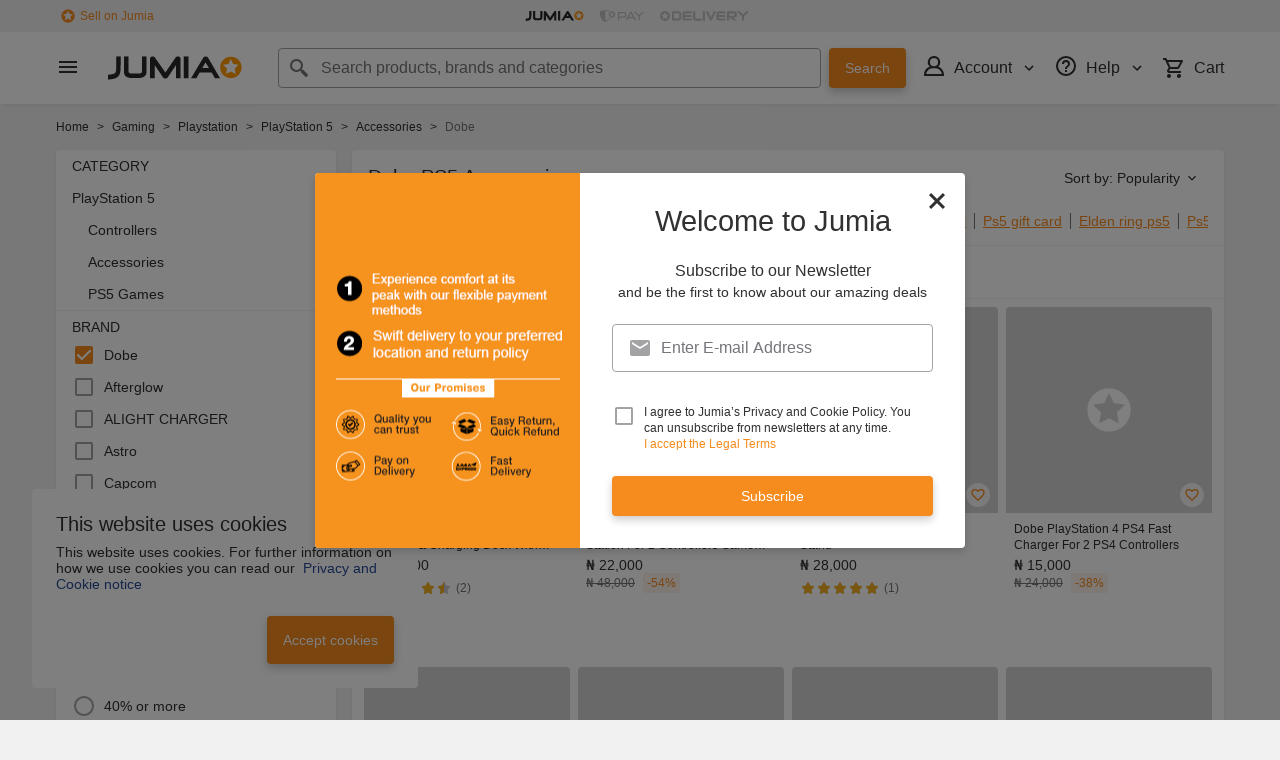

--- FILE ---
content_type: text/html; charset=utf-8
request_url: https://www.jumia.com.ng/accessories-5502/dobe/
body_size: 54499
content:
<!DOCTYPE html><html lang="en" dir="ltr"><head><meta charset="utf-8"/><title>Dobe PS5 Accessories | Best Price in Nigeria | Jumia NG</title><meta property="og:type" content="product"/><meta property="og:site_name" content="Jumia Nigeria"/><meta property="og:title" content="Dobe PS5 Accessories | Best Price in Nigeria | Jumia NG"/><meta property="og:description" content="Buy the latest Dobe PS5 Accessories Online. Enjoy safe shopping online with Jumia ✓ Widest Range of best Dobe PS5 Accessories in Nigeria ✓ Price in Naira ✓ Fast DELIVERY &amp; Cash on Delivery Available"/><meta property="og:url" content="/accessories-5502/dobe/"/><meta property="og:image" content="https://ng.jumia.is/cms/jumialogonew.png"/><meta property="og:locale" content="en_NG"/><meta name="title" content="Dobe PS5 Accessories | Best Price in Nigeria | Jumia NG"/><meta name="robots" content="index,follow"/><meta name="description" content="Buy the latest Dobe PS5 Accessories Online. Enjoy safe shopping online with Jumia ✓ Widest Range of best Dobe PS5 Accessories in Nigeria ✓ Price in Naira ✓ Fast DELIVERY &amp; Cash on Delivery Available"/><link rel="alternate" href="android-app://com.jumia.android/JUMIA/NG/c/accessories-5502&amp;brand=dobe?utm_source=google&amp;utm_medium=organic&amp;adjust_tracker=j1hd8h&amp;adjust_campaign=GOOGLE_SEARCH&amp;adjust_adgroup=https%3A%2F%2Fwww.jumia.com.ng%2Faccessories-5502%2Fdobe%2F"/><link rel="canonical" href="https://www.jumia.com.ng/accessories-5502/dobe/"/><link rel="next" href="https://www.jumia.com.ng/accessories-5502/dobe/?page=2"/><meta property="fb:app_id" content="728795990650684"/><meta property="fb:pages" content="291297097615087"/><meta name="google-site-verification" content="4vr0StQ8YkyEzgDxkC_mgx0UMSH2xM3vkOaRpaMEjWM"/><meta name="google-site-verification" content="VeavdmtsHUH8fIEGpu4eeF-ryLp5ZXVUOmWmXWzV11I"/><meta name="msvalidate.01" content="66DCE7076C4C56245BAB83C687510491"/><meta name="viewport" content="width=device-width, initial-scale=1.0"/><meta name="application-name" content="Jumia"/><meta name="theme-color" content="#ffffff"/><link rel="manifest" crossorigin="use-credentials" href="https://www.jumia.com.ng/assets_he/manifest/jumia/ng.2bc74913.json"/><link rel="stylesheet" href="https://www.jumia.com.ng/assets_he/css/main.a0337404.css"/><link rel="icon" type="image/ico" sizes="any" href="https://www.jumia.com.ng/assets_he/favicon.87f00114.ico"/><link rel="icon" type="image/svg+xml" href="https://www.jumia.com.ng/assets_he/favicon.adbd556a.svg"/><link rel="preconnect dns-prefetch" href="//bam.nr-data.net"/><link rel="preconnect dns-prefetch" href="//js-agent.newrelic.com"/><link rel="preconnect dns-prefetch" href="//www.google-analytics.com"/><link rel="preconnect dns-prefetch" href="//www.googletagmanager.com"/><link rel="preconnect dns-prefetch" href="//www.facebook.com"/><link rel="preconnect dns-prefetch" href="//connect.facebook.net"/><link rel="preconnect dns-prefetch" href="//static.criteo.net"/><link rel="preconnect dns-prefetch" href="//sslwidget.criteo.com"/><link rel="preconnect dns-prefetch" href="//dis.eu.criteo.com"/><link rel="preconnect dns-prefetch" href="//creativecdn.com"/><link rel="dns-prefetch" href="https://ng.jumia.is"/></head><body><script type='text/javascript'>window.NREUM||(NREUM={});NREUM.info = {"agent":"","beacon":"bam.nr-data.net","errorBeacon":"bam.nr-data.net","licenseKey":"b76de0635f","applicationID":"702890399","agentToken":null,"applicationTime":101.534052,"transactionName":"NVxXYhMHChFYVUELDQwWdkMSEgsPFnVUFgMOVlIWHUY0LWpi","queueTime":0,"ttGuid":"ab6f5f1f487686f7"}; (window.NREUM||(NREUM={})).init={privacy:{cookies_enabled:true},ajax:{deny_list:["bam.nr-data.net"]},feature_flags:["soft_nav"],distributed_tracing:{enabled:true}};(window.NREUM||(NREUM={})).loader_config={agentID:"718362032",accountID:"67325",trustKey:"1300143",xpid:"UgEEU1NADwMCXFhSBAgO",licenseKey:"b76de0635f",applicationID:"702890399",browserID:"718362032"};;/*! For license information please see nr-loader-spa-1.308.0.min.js.LICENSE.txt */
(()=>{var e,t,r={384:(e,t,r)=>{"use strict";r.d(t,{NT:()=>a,US:()=>u,Zm:()=>o,bQ:()=>d,dV:()=>c,pV:()=>l});var n=r(6154),i=r(1863),s=r(1910);const a={beacon:"bam.nr-data.net",errorBeacon:"bam.nr-data.net"};function o(){return n.gm.NREUM||(n.gm.NREUM={}),void 0===n.gm.newrelic&&(n.gm.newrelic=n.gm.NREUM),n.gm.NREUM}function c(){let e=o();return e.o||(e.o={ST:n.gm.setTimeout,SI:n.gm.setImmediate||n.gm.setInterval,CT:n.gm.clearTimeout,XHR:n.gm.XMLHttpRequest,REQ:n.gm.Request,EV:n.gm.Event,PR:n.gm.Promise,MO:n.gm.MutationObserver,FETCH:n.gm.fetch,WS:n.gm.WebSocket},(0,s.i)(...Object.values(e.o))),e}function d(e,t){let r=o();r.initializedAgents??={},t.initializedAt={ms:(0,i.t)(),date:new Date},r.initializedAgents[e]=t}function u(e,t){o()[e]=t}function l(){return function(){let e=o();const t=e.info||{};e.info={beacon:a.beacon,errorBeacon:a.errorBeacon,...t}}(),function(){let e=o();const t=e.init||{};e.init={...t}}(),c(),function(){let e=o();const t=e.loader_config||{};e.loader_config={...t}}(),o()}},782:(e,t,r)=>{"use strict";r.d(t,{T:()=>n});const n=r(860).K7.pageViewTiming},860:(e,t,r)=>{"use strict";r.d(t,{$J:()=>u,K7:()=>c,P3:()=>d,XX:()=>i,Yy:()=>o,df:()=>s,qY:()=>n,v4:()=>a});const n="events",i="jserrors",s="browser/blobs",a="rum",o="browser/logs",c={ajax:"ajax",genericEvents:"generic_events",jserrors:i,logging:"logging",metrics:"metrics",pageAction:"page_action",pageViewEvent:"page_view_event",pageViewTiming:"page_view_timing",sessionReplay:"session_replay",sessionTrace:"session_trace",softNav:"soft_navigations",spa:"spa"},d={[c.pageViewEvent]:1,[c.pageViewTiming]:2,[c.metrics]:3,[c.jserrors]:4,[c.spa]:5,[c.ajax]:6,[c.sessionTrace]:7,[c.softNav]:8,[c.sessionReplay]:9,[c.logging]:10,[c.genericEvents]:11},u={[c.pageViewEvent]:a,[c.pageViewTiming]:n,[c.ajax]:n,[c.spa]:n,[c.softNav]:n,[c.metrics]:i,[c.jserrors]:i,[c.sessionTrace]:s,[c.sessionReplay]:s,[c.logging]:o,[c.genericEvents]:"ins"}},944:(e,t,r)=>{"use strict";r.d(t,{R:()=>i});var n=r(3241);function i(e,t){"function"==typeof console.debug&&(console.debug("New Relic Warning: https://github.com/newrelic/newrelic-browser-agent/blob/main/docs/warning-codes.md#".concat(e),t),(0,n.W)({agentIdentifier:null,drained:null,type:"data",name:"warn",feature:"warn",data:{code:e,secondary:t}}))}},993:(e,t,r)=>{"use strict";r.d(t,{A$:()=>s,ET:()=>a,TZ:()=>o,p_:()=>i});var n=r(860);const i={ERROR:"ERROR",WARN:"WARN",INFO:"INFO",DEBUG:"DEBUG",TRACE:"TRACE"},s={OFF:0,ERROR:1,WARN:2,INFO:3,DEBUG:4,TRACE:5},a="log",o=n.K7.logging},1541:(e,t,r)=>{"use strict";r.d(t,{U:()=>i,f:()=>n});const n={MFE:"MFE",BA:"BA"};function i(e,t){if(2!==t?.harvestEndpointVersion)return{};const r=t.agentRef.runtime.appMetadata.agents[0].entityGuid;return e?{"source.id":e.id,"source.name":e.name,"source.type":e.type,"parent.id":e.parent?.id||r,"parent.type":e.parent?.type||n.BA}:{"entity.guid":r,appId:t.agentRef.info.applicationID}}},1687:(e,t,r)=>{"use strict";r.d(t,{Ak:()=>d,Ze:()=>h,x3:()=>u});var n=r(3241),i=r(7836),s=r(3606),a=r(860),o=r(2646);const c={};function d(e,t){const r={staged:!1,priority:a.P3[t]||0};l(e),c[e].get(t)||c[e].set(t,r)}function u(e,t){e&&c[e]&&(c[e].get(t)&&c[e].delete(t),p(e,t,!1),c[e].size&&f(e))}function l(e){if(!e)throw new Error("agentIdentifier required");c[e]||(c[e]=new Map)}function h(e="",t="feature",r=!1){if(l(e),!e||!c[e].get(t)||r)return p(e,t);c[e].get(t).staged=!0,f(e)}function f(e){const t=Array.from(c[e]);t.every(([e,t])=>t.staged)&&(t.sort((e,t)=>e[1].priority-t[1].priority),t.forEach(([t])=>{c[e].delete(t),p(e,t)}))}function p(e,t,r=!0){const a=e?i.ee.get(e):i.ee,c=s.i.handlers;if(!a.aborted&&a.backlog&&c){if((0,n.W)({agentIdentifier:e,type:"lifecycle",name:"drain",feature:t}),r){const e=a.backlog[t],r=c[t];if(r){for(let t=0;e&&t<e.length;++t)g(e[t],r);Object.entries(r).forEach(([e,t])=>{Object.values(t||{}).forEach(t=>{t[0]?.on&&t[0]?.context()instanceof o.y&&t[0].on(e,t[1])})})}}a.isolatedBacklog||delete c[t],a.backlog[t]=null,a.emit("drain-"+t,[])}}function g(e,t){var r=e[1];Object.values(t[r]||{}).forEach(t=>{var r=e[0];if(t[0]===r){var n=t[1],i=e[3],s=e[2];n.apply(i,s)}})}},1738:(e,t,r)=>{"use strict";r.d(t,{U:()=>f,Y:()=>h});var n=r(3241),i=r(9908),s=r(1863),a=r(944),o=r(5701),c=r(3969),d=r(8362),u=r(860),l=r(4261);function h(e,t,r,s){const h=s||r;!h||h[e]&&h[e]!==d.d.prototype[e]||(h[e]=function(){(0,i.p)(c.xV,["API/"+e+"/called"],void 0,u.K7.metrics,r.ee),(0,n.W)({agentIdentifier:r.agentIdentifier,drained:!!o.B?.[r.agentIdentifier],type:"data",name:"api",feature:l.Pl+e,data:{}});try{return t.apply(this,arguments)}catch(e){(0,a.R)(23,e)}})}function f(e,t,r,n,a){const o=e.info;null===r?delete o.jsAttributes[t]:o.jsAttributes[t]=r,(a||null===r)&&(0,i.p)(l.Pl+n,[(0,s.t)(),t,r],void 0,"session",e.ee)}},1741:(e,t,r)=>{"use strict";r.d(t,{W:()=>s});var n=r(944),i=r(4261);class s{#e(e,...t){if(this[e]!==s.prototype[e])return this[e](...t);(0,n.R)(35,e)}addPageAction(e,t){return this.#e(i.hG,e,t)}register(e){return this.#e(i.eY,e)}recordCustomEvent(e,t){return this.#e(i.fF,e,t)}setPageViewName(e,t){return this.#e(i.Fw,e,t)}setCustomAttribute(e,t,r){return this.#e(i.cD,e,t,r)}noticeError(e,t){return this.#e(i.o5,e,t)}setUserId(e,t=!1){return this.#e(i.Dl,e,t)}setApplicationVersion(e){return this.#e(i.nb,e)}setErrorHandler(e){return this.#e(i.bt,e)}addRelease(e,t){return this.#e(i.k6,e,t)}log(e,t){return this.#e(i.$9,e,t)}start(){return this.#e(i.d3)}finished(e){return this.#e(i.BL,e)}recordReplay(){return this.#e(i.CH)}pauseReplay(){return this.#e(i.Tb)}addToTrace(e){return this.#e(i.U2,e)}setCurrentRouteName(e){return this.#e(i.PA,e)}interaction(e){return this.#e(i.dT,e)}wrapLogger(e,t,r){return this.#e(i.Wb,e,t,r)}measure(e,t){return this.#e(i.V1,e,t)}consent(e){return this.#e(i.Pv,e)}}},1863:(e,t,r)=>{"use strict";function n(){return Math.floor(performance.now())}r.d(t,{t:()=>n})},1910:(e,t,r)=>{"use strict";r.d(t,{i:()=>s});var n=r(944);const i=new Map;function s(...e){return e.every(e=>{if(i.has(e))return i.get(e);const t="function"==typeof e?e.toString():"",r=t.includes("[native code]"),s=t.includes("nrWrapper");return r||s||(0,n.R)(64,e?.name||t),i.set(e,r),r})}},2555:(e,t,r)=>{"use strict";r.d(t,{D:()=>o,f:()=>a});var n=r(384),i=r(8122);const s={beacon:n.NT.beacon,errorBeacon:n.NT.errorBeacon,licenseKey:void 0,applicationID:void 0,sa:void 0,queueTime:void 0,applicationTime:void 0,ttGuid:void 0,user:void 0,account:void 0,product:void 0,extra:void 0,jsAttributes:{},userAttributes:void 0,atts:void 0,transactionName:void 0,tNamePlain:void 0};function a(e){try{return!!e.licenseKey&&!!e.errorBeacon&&!!e.applicationID}catch(e){return!1}}const o=e=>(0,i.a)(e,s)},2614:(e,t,r)=>{"use strict";r.d(t,{BB:()=>a,H3:()=>n,g:()=>d,iL:()=>c,tS:()=>o,uh:()=>i,wk:()=>s});const n="NRBA",i="SESSION",s=144e5,a=18e5,o={STARTED:"session-started",PAUSE:"session-pause",RESET:"session-reset",RESUME:"session-resume",UPDATE:"session-update"},c={SAME_TAB:"same-tab",CROSS_TAB:"cross-tab"},d={OFF:0,FULL:1,ERROR:2}},2646:(e,t,r)=>{"use strict";r.d(t,{y:()=>n});class n{constructor(e){this.contextId=e}}},2843:(e,t,r)=>{"use strict";r.d(t,{G:()=>s,u:()=>i});var n=r(3878);function i(e,t=!1,r,i){(0,n.DD)("visibilitychange",function(){if(t)return void("hidden"===document.visibilityState&&e());e(document.visibilityState)},r,i)}function s(e,t,r){(0,n.sp)("pagehide",e,t,r)}},3241:(e,t,r)=>{"use strict";r.d(t,{W:()=>s});var n=r(6154);const i="newrelic";function s(e={}){try{n.gm.dispatchEvent(new CustomEvent(i,{detail:e}))}catch(e){}}},3304:(e,t,r)=>{"use strict";r.d(t,{A:()=>s});var n=r(7836);const i=()=>{const e=new WeakSet;return(t,r)=>{if("object"==typeof r&&null!==r){if(e.has(r))return;e.add(r)}return r}};function s(e){try{return JSON.stringify(e,i())??""}catch(e){try{n.ee.emit("internal-error",[e])}catch(e){}return""}}},3333:(e,t,r)=>{"use strict";r.d(t,{$v:()=>u,TZ:()=>n,Xh:()=>c,Zp:()=>i,kd:()=>d,mq:()=>o,nf:()=>a,qN:()=>s});const n=r(860).K7.genericEvents,i=["auxclick","click","copy","keydown","paste","scrollend"],s=["focus","blur"],a=4,o=1e3,c=2e3,d=["PageAction","UserAction","BrowserPerformance"],u={RESOURCES:"experimental.resources",REGISTER:"register"}},3434:(e,t,r)=>{"use strict";r.d(t,{Jt:()=>s,YM:()=>d});var n=r(7836),i=r(5607);const s="nr@original:".concat(i.W),a=50;var o=Object.prototype.hasOwnProperty,c=!1;function d(e,t){return e||(e=n.ee),r.inPlace=function(e,t,n,i,s){n||(n="");const a="-"===n.charAt(0);for(let o=0;o<t.length;o++){const c=t[o],d=e[c];l(d)||(e[c]=r(d,a?c+n:n,i,c,s))}},r.flag=s,r;function r(t,r,n,c,d){return l(t)?t:(r||(r=""),nrWrapper[s]=t,function(e,t,r){if(Object.defineProperty&&Object.keys)try{return Object.keys(e).forEach(function(r){Object.defineProperty(t,r,{get:function(){return e[r]},set:function(t){return e[r]=t,t}})}),t}catch(e){u([e],r)}for(var n in e)o.call(e,n)&&(t[n]=e[n])}(t,nrWrapper,e),nrWrapper);function nrWrapper(){var s,o,l,h;let f;try{o=this,s=[...arguments],l="function"==typeof n?n(s,o):n||{}}catch(t){u([t,"",[s,o,c],l],e)}i(r+"start",[s,o,c],l,d);const p=performance.now();let g;try{return h=t.apply(o,s),g=performance.now(),h}catch(e){throw g=performance.now(),i(r+"err",[s,o,e],l,d),f=e,f}finally{const e=g-p,t={start:p,end:g,duration:e,isLongTask:e>=a,methodName:c,thrownError:f};t.isLongTask&&i("long-task",[t,o],l,d),i(r+"end",[s,o,h],l,d)}}}function i(r,n,i,s){if(!c||t){var a=c;c=!0;try{e.emit(r,n,i,t,s)}catch(t){u([t,r,n,i],e)}c=a}}}function u(e,t){t||(t=n.ee);try{t.emit("internal-error",e)}catch(e){}}function l(e){return!(e&&"function"==typeof e&&e.apply&&!e[s])}},3606:(e,t,r)=>{"use strict";r.d(t,{i:()=>s});var n=r(9908);s.on=a;var i=s.handlers={};function s(e,t,r,s){a(s||n.d,i,e,t,r)}function a(e,t,r,i,s){s||(s="feature"),e||(e=n.d);var a=t[s]=t[s]||{};(a[r]=a[r]||[]).push([e,i])}},3738:(e,t,r)=>{"use strict";r.d(t,{He:()=>i,Kp:()=>o,Lc:()=>d,Rz:()=>u,TZ:()=>n,bD:()=>s,d3:()=>a,jx:()=>l,sl:()=>h,uP:()=>c});const n=r(860).K7.sessionTrace,i="bstResource",s="resource",a="-start",o="-end",c="fn"+a,d="fn"+o,u="pushState",l=1e3,h=3e4},3785:(e,t,r)=>{"use strict";r.d(t,{R:()=>c,b:()=>d});var n=r(9908),i=r(1863),s=r(860),a=r(3969),o=r(993);function c(e,t,r={},c=o.p_.INFO,d=!0,u,l=(0,i.t)()){(0,n.p)(a.xV,["API/logging/".concat(c.toLowerCase(),"/called")],void 0,s.K7.metrics,e),(0,n.p)(o.ET,[l,t,r,c,d,u],void 0,s.K7.logging,e)}function d(e){return"string"==typeof e&&Object.values(o.p_).some(t=>t===e.toUpperCase().trim())}},3878:(e,t,r)=>{"use strict";function n(e,t){return{capture:e,passive:!1,signal:t}}function i(e,t,r=!1,i){window.addEventListener(e,t,n(r,i))}function s(e,t,r=!1,i){document.addEventListener(e,t,n(r,i))}r.d(t,{DD:()=>s,jT:()=>n,sp:()=>i})},3962:(e,t,r)=>{"use strict";r.d(t,{AM:()=>a,O2:()=>l,OV:()=>s,Qu:()=>h,TZ:()=>c,ih:()=>f,pP:()=>o,t1:()=>u,tC:()=>i,wD:()=>d});var n=r(860);const i=["click","keydown","submit"],s="popstate",a="api",o="initialPageLoad",c=n.K7.softNav,d=5e3,u=500,l={INITIAL_PAGE_LOAD:"",ROUTE_CHANGE:1,UNSPECIFIED:2},h={INTERACTION:1,AJAX:2,CUSTOM_END:3,CUSTOM_TRACER:4},f={IP:"in progress",PF:"pending finish",FIN:"finished",CAN:"cancelled"}},3969:(e,t,r)=>{"use strict";r.d(t,{TZ:()=>n,XG:()=>o,rs:()=>i,xV:()=>a,z_:()=>s});const n=r(860).K7.metrics,i="sm",s="cm",a="storeSupportabilityMetrics",o="storeEventMetrics"},4234:(e,t,r)=>{"use strict";r.d(t,{W:()=>s});var n=r(7836),i=r(1687);class s{constructor(e,t){this.agentIdentifier=e,this.ee=n.ee.get(e),this.featureName=t,this.blocked=!1}deregisterDrain(){(0,i.x3)(this.agentIdentifier,this.featureName)}}},4261:(e,t,r)=>{"use strict";r.d(t,{$9:()=>u,BL:()=>c,CH:()=>p,Dl:()=>R,Fw:()=>w,PA:()=>v,Pl:()=>n,Pv:()=>A,Tb:()=>h,U2:()=>a,V1:()=>E,Wb:()=>T,bt:()=>y,cD:()=>b,d3:()=>x,dT:()=>d,eY:()=>g,fF:()=>f,hG:()=>s,hw:()=>i,k6:()=>o,nb:()=>m,o5:()=>l});const n="api-",i=n+"ixn-",s="addPageAction",a="addToTrace",o="addRelease",c="finished",d="interaction",u="log",l="noticeError",h="pauseReplay",f="recordCustomEvent",p="recordReplay",g="register",m="setApplicationVersion",v="setCurrentRouteName",b="setCustomAttribute",y="setErrorHandler",w="setPageViewName",R="setUserId",x="start",T="wrapLogger",E="measure",A="consent"},5205:(e,t,r)=>{"use strict";r.d(t,{j:()=>S});var n=r(384),i=r(1741);var s=r(2555),a=r(3333);const o=e=>{if(!e||"string"!=typeof e)return!1;try{document.createDocumentFragment().querySelector(e)}catch{return!1}return!0};var c=r(2614),d=r(944),u=r(8122);const l="[data-nr-mask]",h=e=>(0,u.a)(e,(()=>{const e={feature_flags:[],experimental:{allow_registered_children:!1,resources:!1},mask_selector:"*",block_selector:"[data-nr-block]",mask_input_options:{color:!1,date:!1,"datetime-local":!1,email:!1,month:!1,number:!1,range:!1,search:!1,tel:!1,text:!1,time:!1,url:!1,week:!1,textarea:!1,select:!1,password:!0}};return{ajax:{deny_list:void 0,block_internal:!0,enabled:!0,autoStart:!0},api:{get allow_registered_children(){return e.feature_flags.includes(a.$v.REGISTER)||e.experimental.allow_registered_children},set allow_registered_children(t){e.experimental.allow_registered_children=t},duplicate_registered_data:!1},browser_consent_mode:{enabled:!1},distributed_tracing:{enabled:void 0,exclude_newrelic_header:void 0,cors_use_newrelic_header:void 0,cors_use_tracecontext_headers:void 0,allowed_origins:void 0},get feature_flags(){return e.feature_flags},set feature_flags(t){e.feature_flags=t},generic_events:{enabled:!0,autoStart:!0},harvest:{interval:30},jserrors:{enabled:!0,autoStart:!0},logging:{enabled:!0,autoStart:!0},metrics:{enabled:!0,autoStart:!0},obfuscate:void 0,page_action:{enabled:!0},page_view_event:{enabled:!0,autoStart:!0},page_view_timing:{enabled:!0,autoStart:!0},performance:{capture_marks:!1,capture_measures:!1,capture_detail:!0,resources:{get enabled(){return e.feature_flags.includes(a.$v.RESOURCES)||e.experimental.resources},set enabled(t){e.experimental.resources=t},asset_types:[],first_party_domains:[],ignore_newrelic:!0}},privacy:{cookies_enabled:!0},proxy:{assets:void 0,beacon:void 0},session:{expiresMs:c.wk,inactiveMs:c.BB},session_replay:{autoStart:!0,enabled:!1,preload:!1,sampling_rate:10,error_sampling_rate:100,collect_fonts:!1,inline_images:!1,fix_stylesheets:!0,mask_all_inputs:!0,get mask_text_selector(){return e.mask_selector},set mask_text_selector(t){o(t)?e.mask_selector="".concat(t,",").concat(l):""===t||null===t?e.mask_selector=l:(0,d.R)(5,t)},get block_class(){return"nr-block"},get ignore_class(){return"nr-ignore"},get mask_text_class(){return"nr-mask"},get block_selector(){return e.block_selector},set block_selector(t){o(t)?e.block_selector+=",".concat(t):""!==t&&(0,d.R)(6,t)},get mask_input_options(){return e.mask_input_options},set mask_input_options(t){t&&"object"==typeof t?e.mask_input_options={...t,password:!0}:(0,d.R)(7,t)}},session_trace:{enabled:!0,autoStart:!0},soft_navigations:{enabled:!0,autoStart:!0},spa:{enabled:!0,autoStart:!0},ssl:void 0,user_actions:{enabled:!0,elementAttributes:["id","className","tagName","type"]}}})());var f=r(6154),p=r(9324);let g=0;const m={buildEnv:p.F3,distMethod:p.Xs,version:p.xv,originTime:f.WN},v={consented:!1},b={appMetadata:{},get consented(){return this.session?.state?.consent||v.consented},set consented(e){v.consented=e},customTransaction:void 0,denyList:void 0,disabled:!1,harvester:void 0,isolatedBacklog:!1,isRecording:!1,loaderType:void 0,maxBytes:3e4,obfuscator:void 0,onerror:void 0,ptid:void 0,releaseIds:{},session:void 0,timeKeeper:void 0,registeredEntities:[],jsAttributesMetadata:{bytes:0},get harvestCount(){return++g}},y=e=>{const t=(0,u.a)(e,b),r=Object.keys(m).reduce((e,t)=>(e[t]={value:m[t],writable:!1,configurable:!0,enumerable:!0},e),{});return Object.defineProperties(t,r)};var w=r(5701);const R=e=>{const t=e.startsWith("http");e+="/",r.p=t?e:"https://"+e};var x=r(7836),T=r(3241);const E={accountID:void 0,trustKey:void 0,agentID:void 0,licenseKey:void 0,applicationID:void 0,xpid:void 0},A=e=>(0,u.a)(e,E),_=new Set;function S(e,t={},r,a){let{init:o,info:c,loader_config:d,runtime:u={},exposed:l=!0}=t;if(!c){const e=(0,n.pV)();o=e.init,c=e.info,d=e.loader_config}e.init=h(o||{}),e.loader_config=A(d||{}),c.jsAttributes??={},f.bv&&(c.jsAttributes.isWorker=!0),e.info=(0,s.D)(c);const p=e.init,g=[c.beacon,c.errorBeacon];_.has(e.agentIdentifier)||(p.proxy.assets&&(R(p.proxy.assets),g.push(p.proxy.assets)),p.proxy.beacon&&g.push(p.proxy.beacon),e.beacons=[...g],function(e){const t=(0,n.pV)();Object.getOwnPropertyNames(i.W.prototype).forEach(r=>{const n=i.W.prototype[r];if("function"!=typeof n||"constructor"===n)return;let s=t[r];e[r]&&!1!==e.exposed&&"micro-agent"!==e.runtime?.loaderType&&(t[r]=(...t)=>{const n=e[r](...t);return s?s(...t):n})})}(e),(0,n.US)("activatedFeatures",w.B)),u.denyList=[...p.ajax.deny_list||[],...p.ajax.block_internal?g:[]],u.ptid=e.agentIdentifier,u.loaderType=r,e.runtime=y(u),_.has(e.agentIdentifier)||(e.ee=x.ee.get(e.agentIdentifier),e.exposed=l,(0,T.W)({agentIdentifier:e.agentIdentifier,drained:!!w.B?.[e.agentIdentifier],type:"lifecycle",name:"initialize",feature:void 0,data:e.config})),_.add(e.agentIdentifier)}},5270:(e,t,r)=>{"use strict";r.d(t,{Aw:()=>a,SR:()=>s,rF:()=>o});var n=r(384),i=r(7767);function s(e){return!!(0,n.dV)().o.MO&&(0,i.V)(e)&&!0===e?.session_trace.enabled}function a(e){return!0===e?.session_replay.preload&&s(e)}function o(e,t){try{if("string"==typeof t?.type){if("password"===t.type.toLowerCase())return"*".repeat(e?.length||0);if(void 0!==t?.dataset?.nrUnmask||t?.classList?.contains("nr-unmask"))return e}}catch(e){}return"string"==typeof e?e.replace(/[\S]/g,"*"):"*".repeat(e?.length||0)}},5289:(e,t,r)=>{"use strict";r.d(t,{GG:()=>a,Qr:()=>c,sB:()=>o});var n=r(3878),i=r(6389);function s(){return"undefined"==typeof document||"complete"===document.readyState}function a(e,t){if(s())return e();const r=(0,i.J)(e),a=setInterval(()=>{s()&&(clearInterval(a),r())},500);(0,n.sp)("load",r,t)}function o(e){if(s())return e();(0,n.DD)("DOMContentLoaded",e)}function c(e){if(s())return e();(0,n.sp)("popstate",e)}},5607:(e,t,r)=>{"use strict";r.d(t,{W:()=>n});const n=(0,r(9566).bz)()},5701:(e,t,r)=>{"use strict";r.d(t,{B:()=>s,t:()=>a});var n=r(3241);const i=new Set,s={};function a(e,t){const r=t.agentIdentifier;s[r]??={},e&&"object"==typeof e&&(i.has(r)||(t.ee.emit("rumresp",[e]),s[r]=e,i.add(r),(0,n.W)({agentIdentifier:r,loaded:!0,drained:!0,type:"lifecycle",name:"load",feature:void 0,data:e})))}},6154:(e,t,r)=>{"use strict";r.d(t,{OF:()=>d,RI:()=>i,WN:()=>h,bv:()=>s,eN:()=>f,gm:()=>a,lR:()=>l,m:()=>c,mw:()=>o,sb:()=>u});var n=r(1863);const i="undefined"!=typeof window&&!!window.document,s="undefined"!=typeof WorkerGlobalScope&&("undefined"!=typeof self&&self instanceof WorkerGlobalScope&&self.navigator instanceof WorkerNavigator||"undefined"!=typeof globalThis&&globalThis instanceof WorkerGlobalScope&&globalThis.navigator instanceof WorkerNavigator),a=i?window:"undefined"!=typeof WorkerGlobalScope&&("undefined"!=typeof self&&self instanceof WorkerGlobalScope&&self||"undefined"!=typeof globalThis&&globalThis instanceof WorkerGlobalScope&&globalThis),o=Boolean("hidden"===a?.document?.visibilityState),c=""+a?.location,d=/iPad|iPhone|iPod/.test(a.navigator?.userAgent),u=d&&"undefined"==typeof SharedWorker,l=(()=>{const e=a.navigator?.userAgent?.match(/Firefox[/\s](\d+\.\d+)/);return Array.isArray(e)&&e.length>=2?+e[1]:0})(),h=Date.now()-(0,n.t)(),f=()=>"undefined"!=typeof PerformanceNavigationTiming&&a?.performance?.getEntriesByType("navigation")?.[0]?.responseStart},6344:(e,t,r)=>{"use strict";r.d(t,{BB:()=>u,Qb:()=>l,TZ:()=>i,Ug:()=>a,Vh:()=>s,_s:()=>o,bc:()=>d,yP:()=>c});var n=r(2614);const i=r(860).K7.sessionReplay,s="errorDuringReplay",a=.12,o={DomContentLoaded:0,Load:1,FullSnapshot:2,IncrementalSnapshot:3,Meta:4,Custom:5},c={[n.g.ERROR]:15e3,[n.g.FULL]:3e5,[n.g.OFF]:0},d={RESET:{message:"Session was reset",sm:"Reset"},IMPORT:{message:"Recorder failed to import",sm:"Import"},TOO_MANY:{message:"429: Too Many Requests",sm:"Too-Many"},TOO_BIG:{message:"Payload was too large",sm:"Too-Big"},CROSS_TAB:{message:"Session Entity was set to OFF on another tab",sm:"Cross-Tab"},ENTITLEMENTS:{message:"Session Replay is not allowed and will not be started",sm:"Entitlement"}},u=5e3,l={API:"api",RESUME:"resume",SWITCH_TO_FULL:"switchToFull",INITIALIZE:"initialize",PRELOAD:"preload"}},6389:(e,t,r)=>{"use strict";function n(e,t=500,r={}){const n=r?.leading||!1;let i;return(...r)=>{n&&void 0===i&&(e.apply(this,r),i=setTimeout(()=>{i=clearTimeout(i)},t)),n||(clearTimeout(i),i=setTimeout(()=>{e.apply(this,r)},t))}}function i(e){let t=!1;return(...r)=>{t||(t=!0,e.apply(this,r))}}r.d(t,{J:()=>i,s:()=>n})},6630:(e,t,r)=>{"use strict";r.d(t,{T:()=>n});const n=r(860).K7.pageViewEvent},6774:(e,t,r)=>{"use strict";r.d(t,{T:()=>n});const n=r(860).K7.jserrors},7295:(e,t,r)=>{"use strict";r.d(t,{Xv:()=>a,gX:()=>i,iW:()=>s});var n=[];function i(e){if(!e||s(e))return!1;if(0===n.length)return!0;if("*"===n[0].hostname)return!1;for(var t=0;t<n.length;t++){var r=n[t];if(r.hostname.test(e.hostname)&&r.pathname.test(e.pathname))return!1}return!0}function s(e){return void 0===e.hostname}function a(e){if(n=[],e&&e.length)for(var t=0;t<e.length;t++){let r=e[t];if(!r)continue;if("*"===r)return void(n=[{hostname:"*"}]);0===r.indexOf("http://")?r=r.substring(7):0===r.indexOf("https://")&&(r=r.substring(8));const i=r.indexOf("/");let s,a;i>0?(s=r.substring(0,i),a=r.substring(i)):(s=r,a="*");let[c]=s.split(":");n.push({hostname:o(c),pathname:o(a,!0)})}}function o(e,t=!1){const r=e.replace(/[.+?^${}()|[\]\\]/g,e=>"\\"+e).replace(/\*/g,".*?");return new RegExp((t?"^":"")+r+"$")}},7485:(e,t,r)=>{"use strict";r.d(t,{D:()=>i});var n=r(6154);function i(e){if(0===(e||"").indexOf("data:"))return{protocol:"data"};try{const t=new URL(e,location.href),r={port:t.port,hostname:t.hostname,pathname:t.pathname,search:t.search,protocol:t.protocol.slice(0,t.protocol.indexOf(":")),sameOrigin:t.protocol===n.gm?.location?.protocol&&t.host===n.gm?.location?.host};return r.port&&""!==r.port||("http:"===t.protocol&&(r.port="80"),"https:"===t.protocol&&(r.port="443")),r.pathname&&""!==r.pathname?r.pathname.startsWith("/")||(r.pathname="/".concat(r.pathname)):r.pathname="/",r}catch(e){return{}}}},7699:(e,t,r)=>{"use strict";r.d(t,{It:()=>s,KC:()=>o,No:()=>i,qh:()=>a});var n=r(860);const i=16e3,s=1e6,a="SESSION_ERROR",o={[n.K7.logging]:!0,[n.K7.genericEvents]:!1,[n.K7.jserrors]:!1,[n.K7.ajax]:!1}},7767:(e,t,r)=>{"use strict";r.d(t,{V:()=>i});var n=r(6154);const i=e=>n.RI&&!0===e?.privacy.cookies_enabled},7836:(e,t,r)=>{"use strict";r.d(t,{P:()=>o,ee:()=>c});var n=r(384),i=r(8990),s=r(2646),a=r(5607);const o="nr@context:".concat(a.W),c=function e(t,r){var n={},a={},u={},l=!1;try{l=16===r.length&&d.initializedAgents?.[r]?.runtime.isolatedBacklog}catch(e){}var h={on:p,addEventListener:p,removeEventListener:function(e,t){var r=n[e];if(!r)return;for(var i=0;i<r.length;i++)r[i]===t&&r.splice(i,1)},emit:function(e,r,n,i,s){!1!==s&&(s=!0);if(c.aborted&&!i)return;t&&s&&t.emit(e,r,n);var o=f(n);g(e).forEach(e=>{e.apply(o,r)});var d=v()[a[e]];d&&d.push([h,e,r,o]);return o},get:m,listeners:g,context:f,buffer:function(e,t){const r=v();if(t=t||"feature",h.aborted)return;Object.entries(e||{}).forEach(([e,n])=>{a[n]=t,t in r||(r[t]=[])})},abort:function(){h._aborted=!0,Object.keys(h.backlog).forEach(e=>{delete h.backlog[e]})},isBuffering:function(e){return!!v()[a[e]]},debugId:r,backlog:l?{}:t&&"object"==typeof t.backlog?t.backlog:{},isolatedBacklog:l};return Object.defineProperty(h,"aborted",{get:()=>{let e=h._aborted||!1;return e||(t&&(e=t.aborted),e)}}),h;function f(e){return e&&e instanceof s.y?e:e?(0,i.I)(e,o,()=>new s.y(o)):new s.y(o)}function p(e,t){n[e]=g(e).concat(t)}function g(e){return n[e]||[]}function m(t){return u[t]=u[t]||e(h,t)}function v(){return h.backlog}}(void 0,"globalEE"),d=(0,n.Zm)();d.ee||(d.ee=c)},8122:(e,t,r)=>{"use strict";r.d(t,{a:()=>i});var n=r(944);function i(e,t){try{if(!e||"object"!=typeof e)return(0,n.R)(3);if(!t||"object"!=typeof t)return(0,n.R)(4);const r=Object.create(Object.getPrototypeOf(t),Object.getOwnPropertyDescriptors(t)),s=0===Object.keys(r).length?e:r;for(let a in s)if(void 0!==e[a])try{if(null===e[a]){r[a]=null;continue}Array.isArray(e[a])&&Array.isArray(t[a])?r[a]=Array.from(new Set([...e[a],...t[a]])):"object"==typeof e[a]&&"object"==typeof t[a]?r[a]=i(e[a],t[a]):r[a]=e[a]}catch(e){r[a]||(0,n.R)(1,e)}return r}catch(e){(0,n.R)(2,e)}}},8139:(e,t,r)=>{"use strict";r.d(t,{u:()=>h});var n=r(7836),i=r(3434),s=r(8990),a=r(6154);const o={},c=a.gm.XMLHttpRequest,d="addEventListener",u="removeEventListener",l="nr@wrapped:".concat(n.P);function h(e){var t=function(e){return(e||n.ee).get("events")}(e);if(o[t.debugId]++)return t;o[t.debugId]=1;var r=(0,i.YM)(t,!0);function h(e){r.inPlace(e,[d,u],"-",p)}function p(e,t){return e[1]}return"getPrototypeOf"in Object&&(a.RI&&f(document,h),c&&f(c.prototype,h),f(a.gm,h)),t.on(d+"-start",function(e,t){var n=e[1];if(null!==n&&("function"==typeof n||"object"==typeof n)&&"newrelic"!==e[0]){var i=(0,s.I)(n,l,function(){var e={object:function(){if("function"!=typeof n.handleEvent)return;return n.handleEvent.apply(n,arguments)},function:n}[typeof n];return e?r(e,"fn-",null,e.name||"anonymous"):n});this.wrapped=e[1]=i}}),t.on(u+"-start",function(e){e[1]=this.wrapped||e[1]}),t}function f(e,t,...r){let n=e;for(;"object"==typeof n&&!Object.prototype.hasOwnProperty.call(n,d);)n=Object.getPrototypeOf(n);n&&t(n,...r)}},8362:(e,t,r)=>{"use strict";r.d(t,{d:()=>s});var n=r(9566),i=r(1741);class s extends i.W{agentIdentifier=(0,n.LA)(16)}},8374:(e,t,r)=>{r.nc=(()=>{try{return document?.currentScript?.nonce}catch(e){}return""})()},8990:(e,t,r)=>{"use strict";r.d(t,{I:()=>i});var n=Object.prototype.hasOwnProperty;function i(e,t,r){if(n.call(e,t))return e[t];var i=r();if(Object.defineProperty&&Object.keys)try{return Object.defineProperty(e,t,{value:i,writable:!0,enumerable:!1}),i}catch(e){}return e[t]=i,i}},9119:(e,t,r)=>{"use strict";r.d(t,{L:()=>s});var n=/([^?#]*)[^#]*(#[^?]*|$).*/,i=/([^?#]*)().*/;function s(e,t){return e?e.replace(t?n:i,"$1$2"):e}},9300:(e,t,r)=>{"use strict";r.d(t,{T:()=>n});const n=r(860).K7.ajax},9324:(e,t,r)=>{"use strict";r.d(t,{AJ:()=>a,F3:()=>i,Xs:()=>s,Yq:()=>o,xv:()=>n});const n="1.308.0",i="PROD",s="CDN",a="@newrelic/rrweb",o="1.0.1"},9566:(e,t,r)=>{"use strict";r.d(t,{LA:()=>o,ZF:()=>c,bz:()=>a,el:()=>d});var n=r(6154);const i="xxxxxxxx-xxxx-4xxx-yxxx-xxxxxxxxxxxx";function s(e,t){return e?15&e[t]:16*Math.random()|0}function a(){const e=n.gm?.crypto||n.gm?.msCrypto;let t,r=0;return e&&e.getRandomValues&&(t=e.getRandomValues(new Uint8Array(30))),i.split("").map(e=>"x"===e?s(t,r++).toString(16):"y"===e?(3&s()|8).toString(16):e).join("")}function o(e){const t=n.gm?.crypto||n.gm?.msCrypto;let r,i=0;t&&t.getRandomValues&&(r=t.getRandomValues(new Uint8Array(e)));const a=[];for(var o=0;o<e;o++)a.push(s(r,i++).toString(16));return a.join("")}function c(){return o(16)}function d(){return o(32)}},9908:(e,t,r)=>{"use strict";r.d(t,{d:()=>n,p:()=>i});var n=r(7836).ee.get("handle");function i(e,t,r,i,s){s?(s.buffer([e],i),s.emit(e,t,r)):(n.buffer([e],i),n.emit(e,t,r))}}},n={};function i(e){var t=n[e];if(void 0!==t)return t.exports;var s=n[e]={exports:{}};return r[e](s,s.exports,i),s.exports}i.m=r,i.d=(e,t)=>{for(var r in t)i.o(t,r)&&!i.o(e,r)&&Object.defineProperty(e,r,{enumerable:!0,get:t[r]})},i.f={},i.e=e=>Promise.all(Object.keys(i.f).reduce((t,r)=>(i.f[r](e,t),t),[])),i.u=e=>({212:"nr-spa-compressor",249:"nr-spa-recorder",478:"nr-spa"}[e]+"-1.308.0.min.js"),i.o=(e,t)=>Object.prototype.hasOwnProperty.call(e,t),e={},t="NRBA-1.308.0.PROD:",i.l=(r,n,s,a)=>{if(e[r])e[r].push(n);else{var o,c;if(void 0!==s)for(var d=document.getElementsByTagName("script"),u=0;u<d.length;u++){var l=d[u];if(l.getAttribute("src")==r||l.getAttribute("data-webpack")==t+s){o=l;break}}if(!o){c=!0;var h={478:"sha512-RSfSVnmHk59T/uIPbdSE0LPeqcEdF4/+XhfJdBuccH5rYMOEZDhFdtnh6X6nJk7hGpzHd9Ujhsy7lZEz/ORYCQ==",249:"sha512-ehJXhmntm85NSqW4MkhfQqmeKFulra3klDyY0OPDUE+sQ3GokHlPh1pmAzuNy//3j4ac6lzIbmXLvGQBMYmrkg==",212:"sha512-B9h4CR46ndKRgMBcK+j67uSR2RCnJfGefU+A7FrgR/k42ovXy5x/MAVFiSvFxuVeEk/pNLgvYGMp1cBSK/G6Fg=="};(o=document.createElement("script")).charset="utf-8",i.nc&&o.setAttribute("nonce",i.nc),o.setAttribute("data-webpack",t+s),o.src=r,0!==o.src.indexOf(window.location.origin+"/")&&(o.crossOrigin="anonymous"),h[a]&&(o.integrity=h[a])}e[r]=[n];var f=(t,n)=>{o.onerror=o.onload=null,clearTimeout(p);var i=e[r];if(delete e[r],o.parentNode&&o.parentNode.removeChild(o),i&&i.forEach(e=>e(n)),t)return t(n)},p=setTimeout(f.bind(null,void 0,{type:"timeout",target:o}),12e4);o.onerror=f.bind(null,o.onerror),o.onload=f.bind(null,o.onload),c&&document.head.appendChild(o)}},i.r=e=>{"undefined"!=typeof Symbol&&Symbol.toStringTag&&Object.defineProperty(e,Symbol.toStringTag,{value:"Module"}),Object.defineProperty(e,"__esModule",{value:!0})},i.p="https://js-agent.newrelic.com/",(()=>{var e={38:0,788:0};i.f.j=(t,r)=>{var n=i.o(e,t)?e[t]:void 0;if(0!==n)if(n)r.push(n[2]);else{var s=new Promise((r,i)=>n=e[t]=[r,i]);r.push(n[2]=s);var a=i.p+i.u(t),o=new Error;i.l(a,r=>{if(i.o(e,t)&&(0!==(n=e[t])&&(e[t]=void 0),n)){var s=r&&("load"===r.type?"missing":r.type),a=r&&r.target&&r.target.src;o.message="Loading chunk "+t+" failed: ("+s+": "+a+")",o.name="ChunkLoadError",o.type=s,o.request=a,n[1](o)}},"chunk-"+t,t)}};var t=(t,r)=>{var n,s,[a,o,c]=r,d=0;if(a.some(t=>0!==e[t])){for(n in o)i.o(o,n)&&(i.m[n]=o[n]);if(c)c(i)}for(t&&t(r);d<a.length;d++)s=a[d],i.o(e,s)&&e[s]&&e[s][0](),e[s]=0},r=self["webpackChunk:NRBA-1.308.0.PROD"]=self["webpackChunk:NRBA-1.308.0.PROD"]||[];r.forEach(t.bind(null,0)),r.push=t.bind(null,r.push.bind(r))})(),(()=>{"use strict";i(8374);var e=i(8362),t=i(860);const r=Object.values(t.K7);var n=i(5205);var s=i(9908),a=i(1863),o=i(4261),c=i(1738);var d=i(1687),u=i(4234),l=i(5289),h=i(6154),f=i(944),p=i(5270),g=i(7767),m=i(6389),v=i(7699);class b extends u.W{constructor(e,t){super(e.agentIdentifier,t),this.agentRef=e,this.abortHandler=void 0,this.featAggregate=void 0,this.loadedSuccessfully=void 0,this.onAggregateImported=new Promise(e=>{this.loadedSuccessfully=e}),this.deferred=Promise.resolve(),!1===e.init[this.featureName].autoStart?this.deferred=new Promise((t,r)=>{this.ee.on("manual-start-all",(0,m.J)(()=>{(0,d.Ak)(e.agentIdentifier,this.featureName),t()}))}):(0,d.Ak)(e.agentIdentifier,t)}importAggregator(e,t,r={}){if(this.featAggregate)return;const n=async()=>{let n;await this.deferred;try{if((0,g.V)(e.init)){const{setupAgentSession:t}=await i.e(478).then(i.bind(i,8766));n=t(e)}}catch(e){(0,f.R)(20,e),this.ee.emit("internal-error",[e]),(0,s.p)(v.qh,[e],void 0,this.featureName,this.ee)}try{if(!this.#t(this.featureName,n,e.init))return(0,d.Ze)(this.agentIdentifier,this.featureName),void this.loadedSuccessfully(!1);const{Aggregate:i}=await t();this.featAggregate=new i(e,r),e.runtime.harvester.initializedAggregates.push(this.featAggregate),this.loadedSuccessfully(!0)}catch(e){(0,f.R)(34,e),this.abortHandler?.(),(0,d.Ze)(this.agentIdentifier,this.featureName,!0),this.loadedSuccessfully(!1),this.ee&&this.ee.abort()}};h.RI?(0,l.GG)(()=>n(),!0):n()}#t(e,r,n){if(this.blocked)return!1;switch(e){case t.K7.sessionReplay:return(0,p.SR)(n)&&!!r;case t.K7.sessionTrace:return!!r;default:return!0}}}var y=i(6630),w=i(2614),R=i(3241);class x extends b{static featureName=y.T;constructor(e){var t;super(e,y.T),this.setupInspectionEvents(e.agentIdentifier),t=e,(0,c.Y)(o.Fw,function(e,r){"string"==typeof e&&("/"!==e.charAt(0)&&(e="/"+e),t.runtime.customTransaction=(r||"http://custom.transaction")+e,(0,s.p)(o.Pl+o.Fw,[(0,a.t)()],void 0,void 0,t.ee))},t),this.importAggregator(e,()=>i.e(478).then(i.bind(i,2467)))}setupInspectionEvents(e){const t=(t,r)=>{t&&(0,R.W)({agentIdentifier:e,timeStamp:t.timeStamp,loaded:"complete"===t.target.readyState,type:"window",name:r,data:t.target.location+""})};(0,l.sB)(e=>{t(e,"DOMContentLoaded")}),(0,l.GG)(e=>{t(e,"load")}),(0,l.Qr)(e=>{t(e,"navigate")}),this.ee.on(w.tS.UPDATE,(t,r)=>{(0,R.W)({agentIdentifier:e,type:"lifecycle",name:"session",data:r})})}}var T=i(384);class E extends e.d{constructor(e){var t;(super(),h.gm)?(this.features={},(0,T.bQ)(this.agentIdentifier,this),this.desiredFeatures=new Set(e.features||[]),this.desiredFeatures.add(x),(0,n.j)(this,e,e.loaderType||"agent"),t=this,(0,c.Y)(o.cD,function(e,r,n=!1){if("string"==typeof e){if(["string","number","boolean"].includes(typeof r)||null===r)return(0,c.U)(t,e,r,o.cD,n);(0,f.R)(40,typeof r)}else(0,f.R)(39,typeof e)},t),function(e){(0,c.Y)(o.Dl,function(t,r=!1){if("string"!=typeof t&&null!==t)return void(0,f.R)(41,typeof t);const n=e.info.jsAttributes["enduser.id"];r&&null!=n&&n!==t?(0,s.p)(o.Pl+"setUserIdAndResetSession",[t],void 0,"session",e.ee):(0,c.U)(e,"enduser.id",t,o.Dl,!0)},e)}(this),function(e){(0,c.Y)(o.nb,function(t){if("string"==typeof t||null===t)return(0,c.U)(e,"application.version",t,o.nb,!1);(0,f.R)(42,typeof t)},e)}(this),function(e){(0,c.Y)(o.d3,function(){e.ee.emit("manual-start-all")},e)}(this),function(e){(0,c.Y)(o.Pv,function(t=!0){if("boolean"==typeof t){if((0,s.p)(o.Pl+o.Pv,[t],void 0,"session",e.ee),e.runtime.consented=t,t){const t=e.features.page_view_event;t.onAggregateImported.then(e=>{const r=t.featAggregate;e&&!r.sentRum&&r.sendRum()})}}else(0,f.R)(65,typeof t)},e)}(this),this.run()):(0,f.R)(21)}get config(){return{info:this.info,init:this.init,loader_config:this.loader_config,runtime:this.runtime}}get api(){return this}run(){try{const e=function(e){const t={};return r.forEach(r=>{t[r]=!!e[r]?.enabled}),t}(this.init),n=[...this.desiredFeatures];n.sort((e,r)=>t.P3[e.featureName]-t.P3[r.featureName]),n.forEach(r=>{if(!e[r.featureName]&&r.featureName!==t.K7.pageViewEvent)return;if(r.featureName===t.K7.spa)return void(0,f.R)(67);const n=function(e){switch(e){case t.K7.ajax:return[t.K7.jserrors];case t.K7.sessionTrace:return[t.K7.ajax,t.K7.pageViewEvent];case t.K7.sessionReplay:return[t.K7.sessionTrace];case t.K7.pageViewTiming:return[t.K7.pageViewEvent];default:return[]}}(r.featureName).filter(e=>!(e in this.features));n.length>0&&(0,f.R)(36,{targetFeature:r.featureName,missingDependencies:n}),this.features[r.featureName]=new r(this)})}catch(e){(0,f.R)(22,e);for(const e in this.features)this.features[e].abortHandler?.();const t=(0,T.Zm)();delete t.initializedAgents[this.agentIdentifier]?.features,delete this.sharedAggregator;return t.ee.get(this.agentIdentifier).abort(),!1}}}var A=i(2843),_=i(782);class S extends b{static featureName=_.T;constructor(e){super(e,_.T),h.RI&&((0,A.u)(()=>(0,s.p)("docHidden",[(0,a.t)()],void 0,_.T,this.ee),!0),(0,A.G)(()=>(0,s.p)("winPagehide",[(0,a.t)()],void 0,_.T,this.ee)),this.importAggregator(e,()=>i.e(478).then(i.bind(i,9917))))}}var O=i(3969);class I extends b{static featureName=O.TZ;constructor(e){super(e,O.TZ),h.RI&&document.addEventListener("securitypolicyviolation",e=>{(0,s.p)(O.xV,["Generic/CSPViolation/Detected"],void 0,this.featureName,this.ee)}),this.importAggregator(e,()=>i.e(478).then(i.bind(i,6555)))}}var N=i(6774),P=i(3878),k=i(3304);class D{constructor(e,t,r,n,i){this.name="UncaughtError",this.message="string"==typeof e?e:(0,k.A)(e),this.sourceURL=t,this.line=r,this.column=n,this.__newrelic=i}}function C(e){return M(e)?e:new D(void 0!==e?.message?e.message:e,e?.filename||e?.sourceURL,e?.lineno||e?.line,e?.colno||e?.col,e?.__newrelic,e?.cause)}function j(e){const t="Unhandled Promise Rejection: ";if(!e?.reason)return;if(M(e.reason)){try{e.reason.message.startsWith(t)||(e.reason.message=t+e.reason.message)}catch(e){}return C(e.reason)}const r=C(e.reason);return(r.message||"").startsWith(t)||(r.message=t+r.message),r}function L(e){if(e.error instanceof SyntaxError&&!/:\d+$/.test(e.error.stack?.trim())){const t=new D(e.message,e.filename,e.lineno,e.colno,e.error.__newrelic,e.cause);return t.name=SyntaxError.name,t}return M(e.error)?e.error:C(e)}function M(e){return e instanceof Error&&!!e.stack}function H(e,r,n,i,o=(0,a.t)()){"string"==typeof e&&(e=new Error(e)),(0,s.p)("err",[e,o,!1,r,n.runtime.isRecording,void 0,i],void 0,t.K7.jserrors,n.ee),(0,s.p)("uaErr",[],void 0,t.K7.genericEvents,n.ee)}var B=i(1541),K=i(993),W=i(3785);function U(e,{customAttributes:t={},level:r=K.p_.INFO}={},n,i,s=(0,a.t)()){(0,W.R)(n.ee,e,t,r,!1,i,s)}function F(e,r,n,i,c=(0,a.t)()){(0,s.p)(o.Pl+o.hG,[c,e,r,i],void 0,t.K7.genericEvents,n.ee)}function V(e,r,n,i,c=(0,a.t)()){const{start:d,end:u,customAttributes:l}=r||{},h={customAttributes:l||{}};if("object"!=typeof h.customAttributes||"string"!=typeof e||0===e.length)return void(0,f.R)(57);const p=(e,t)=>null==e?t:"number"==typeof e?e:e instanceof PerformanceMark?e.startTime:Number.NaN;if(h.start=p(d,0),h.end=p(u,c),Number.isNaN(h.start)||Number.isNaN(h.end))(0,f.R)(57);else{if(h.duration=h.end-h.start,!(h.duration<0))return(0,s.p)(o.Pl+o.V1,[h,e,i],void 0,t.K7.genericEvents,n.ee),h;(0,f.R)(58)}}function G(e,r={},n,i,c=(0,a.t)()){(0,s.p)(o.Pl+o.fF,[c,e,r,i],void 0,t.K7.genericEvents,n.ee)}function z(e){(0,c.Y)(o.eY,function(t){return Y(e,t)},e)}function Y(e,r,n){(0,f.R)(54,"newrelic.register"),r||={},r.type=B.f.MFE,r.licenseKey||=e.info.licenseKey,r.blocked=!1,r.parent=n||{},Array.isArray(r.tags)||(r.tags=[]);const i={};r.tags.forEach(e=>{"name"!==e&&"id"!==e&&(i["source.".concat(e)]=!0)}),r.isolated??=!0;let o=()=>{};const c=e.runtime.registeredEntities;if(!r.isolated){const e=c.find(({metadata:{target:{id:e}}})=>e===r.id&&!r.isolated);if(e)return e}const d=e=>{r.blocked=!0,o=e};function u(e){return"string"==typeof e&&!!e.trim()&&e.trim().length<501||"number"==typeof e}e.init.api.allow_registered_children||d((0,m.J)(()=>(0,f.R)(55))),u(r.id)&&u(r.name)||d((0,m.J)(()=>(0,f.R)(48,r)));const l={addPageAction:(t,n={})=>g(F,[t,{...i,...n},e],r),deregister:()=>{d((0,m.J)(()=>(0,f.R)(68)))},log:(t,n={})=>g(U,[t,{...n,customAttributes:{...i,...n.customAttributes||{}}},e],r),measure:(t,n={})=>g(V,[t,{...n,customAttributes:{...i,...n.customAttributes||{}}},e],r),noticeError:(t,n={})=>g(H,[t,{...i,...n},e],r),register:(t={})=>g(Y,[e,t],l.metadata.target),recordCustomEvent:(t,n={})=>g(G,[t,{...i,...n},e],r),setApplicationVersion:e=>p("application.version",e),setCustomAttribute:(e,t)=>p(e,t),setUserId:e=>p("enduser.id",e),metadata:{customAttributes:i,target:r}},h=()=>(r.blocked&&o(),r.blocked);h()||c.push(l);const p=(e,t)=>{h()||(i[e]=t)},g=(r,n,i)=>{if(h())return;const o=(0,a.t)();(0,s.p)(O.xV,["API/register/".concat(r.name,"/called")],void 0,t.K7.metrics,e.ee);try{if(e.init.api.duplicate_registered_data&&"register"!==r.name){let e=n;if(n[1]instanceof Object){const t={"child.id":i.id,"child.type":i.type};e="customAttributes"in n[1]?[n[0],{...n[1],customAttributes:{...n[1].customAttributes,...t}},...n.slice(2)]:[n[0],{...n[1],...t},...n.slice(2)]}r(...e,void 0,o)}return r(...n,i,o)}catch(e){(0,f.R)(50,e)}};return l}class Z extends b{static featureName=N.T;constructor(e){var t;super(e,N.T),t=e,(0,c.Y)(o.o5,(e,r)=>H(e,r,t),t),function(e){(0,c.Y)(o.bt,function(t){e.runtime.onerror=t},e)}(e),function(e){let t=0;(0,c.Y)(o.k6,function(e,r){++t>10||(this.runtime.releaseIds[e.slice(-200)]=(""+r).slice(-200))},e)}(e),z(e);try{this.removeOnAbort=new AbortController}catch(e){}this.ee.on("internal-error",(t,r)=>{this.abortHandler&&(0,s.p)("ierr",[C(t),(0,a.t)(),!0,{},e.runtime.isRecording,r],void 0,this.featureName,this.ee)}),h.gm.addEventListener("unhandledrejection",t=>{this.abortHandler&&(0,s.p)("err",[j(t),(0,a.t)(),!1,{unhandledPromiseRejection:1},e.runtime.isRecording],void 0,this.featureName,this.ee)},(0,P.jT)(!1,this.removeOnAbort?.signal)),h.gm.addEventListener("error",t=>{this.abortHandler&&(0,s.p)("err",[L(t),(0,a.t)(),!1,{},e.runtime.isRecording],void 0,this.featureName,this.ee)},(0,P.jT)(!1,this.removeOnAbort?.signal)),this.abortHandler=this.#r,this.importAggregator(e,()=>i.e(478).then(i.bind(i,2176)))}#r(){this.removeOnAbort?.abort(),this.abortHandler=void 0}}var q=i(8990);let X=1;function J(e){const t=typeof e;return!e||"object"!==t&&"function"!==t?-1:e===h.gm?0:(0,q.I)(e,"nr@id",function(){return X++})}function Q(e){if("string"==typeof e&&e.length)return e.length;if("object"==typeof e){if("undefined"!=typeof ArrayBuffer&&e instanceof ArrayBuffer&&e.byteLength)return e.byteLength;if("undefined"!=typeof Blob&&e instanceof Blob&&e.size)return e.size;if(!("undefined"!=typeof FormData&&e instanceof FormData))try{return(0,k.A)(e).length}catch(e){return}}}var ee=i(8139),te=i(7836),re=i(3434);const ne={},ie=["open","send"];function se(e){var t=e||te.ee;const r=function(e){return(e||te.ee).get("xhr")}(t);if(void 0===h.gm.XMLHttpRequest)return r;if(ne[r.debugId]++)return r;ne[r.debugId]=1,(0,ee.u)(t);var n=(0,re.YM)(r),i=h.gm.XMLHttpRequest,s=h.gm.MutationObserver,a=h.gm.Promise,o=h.gm.setInterval,c="readystatechange",d=["onload","onerror","onabort","onloadstart","onloadend","onprogress","ontimeout"],u=[],l=h.gm.XMLHttpRequest=function(e){const t=new i(e),s=r.context(t);try{r.emit("new-xhr",[t],s),t.addEventListener(c,(a=s,function(){var e=this;e.readyState>3&&!a.resolved&&(a.resolved=!0,r.emit("xhr-resolved",[],e)),n.inPlace(e,d,"fn-",y)}),(0,P.jT)(!1))}catch(e){(0,f.R)(15,e);try{r.emit("internal-error",[e])}catch(e){}}var a;return t};function p(e,t){n.inPlace(t,["onreadystatechange"],"fn-",y)}if(function(e,t){for(var r in e)t[r]=e[r]}(i,l),l.prototype=i.prototype,n.inPlace(l.prototype,ie,"-xhr-",y),r.on("send-xhr-start",function(e,t){p(e,t),function(e){u.push(e),s&&(g?g.then(b):o?o(b):(m=-m,v.data=m))}(t)}),r.on("open-xhr-start",p),s){var g=a&&a.resolve();if(!o&&!a){var m=1,v=document.createTextNode(m);new s(b).observe(v,{characterData:!0})}}else t.on("fn-end",function(e){e[0]&&e[0].type===c||b()});function b(){for(var e=0;e<u.length;e++)p(0,u[e]);u.length&&(u=[])}function y(e,t){return t}return r}var ae="fetch-",oe=ae+"body-",ce=["arrayBuffer","blob","json","text","formData"],de=h.gm.Request,ue=h.gm.Response,le="prototype";const he={};function fe(e){const t=function(e){return(e||te.ee).get("fetch")}(e);if(!(de&&ue&&h.gm.fetch))return t;if(he[t.debugId]++)return t;function r(e,r,n){var i=e[r];"function"==typeof i&&(e[r]=function(){var e,r=[...arguments],s={};t.emit(n+"before-start",[r],s),s[te.P]&&s[te.P].dt&&(e=s[te.P].dt);var a=i.apply(this,r);return t.emit(n+"start",[r,e],a),a.then(function(e){return t.emit(n+"end",[null,e],a),e},function(e){throw t.emit(n+"end",[e],a),e})})}return he[t.debugId]=1,ce.forEach(e=>{r(de[le],e,oe),r(ue[le],e,oe)}),r(h.gm,"fetch",ae),t.on(ae+"end",function(e,r){var n=this;if(r){var i=r.headers.get("content-length");null!==i&&(n.rxSize=i),t.emit(ae+"done",[null,r],n)}else t.emit(ae+"done",[e],n)}),t}var pe=i(7485),ge=i(9566);class me{constructor(e){this.agentRef=e}generateTracePayload(e){const t=this.agentRef.loader_config;if(!this.shouldGenerateTrace(e)||!t)return null;var r=(t.accountID||"").toString()||null,n=(t.agentID||"").toString()||null,i=(t.trustKey||"").toString()||null;if(!r||!n)return null;var s=(0,ge.ZF)(),a=(0,ge.el)(),o=Date.now(),c={spanId:s,traceId:a,timestamp:o};return(e.sameOrigin||this.isAllowedOrigin(e)&&this.useTraceContextHeadersForCors())&&(c.traceContextParentHeader=this.generateTraceContextParentHeader(s,a),c.traceContextStateHeader=this.generateTraceContextStateHeader(s,o,r,n,i)),(e.sameOrigin&&!this.excludeNewrelicHeader()||!e.sameOrigin&&this.isAllowedOrigin(e)&&this.useNewrelicHeaderForCors())&&(c.newrelicHeader=this.generateTraceHeader(s,a,o,r,n,i)),c}generateTraceContextParentHeader(e,t){return"00-"+t+"-"+e+"-01"}generateTraceContextStateHeader(e,t,r,n,i){return i+"@nr=0-1-"+r+"-"+n+"-"+e+"----"+t}generateTraceHeader(e,t,r,n,i,s){if(!("function"==typeof h.gm?.btoa))return null;var a={v:[0,1],d:{ty:"Browser",ac:n,ap:i,id:e,tr:t,ti:r}};return s&&n!==s&&(a.d.tk=s),btoa((0,k.A)(a))}shouldGenerateTrace(e){return this.agentRef.init?.distributed_tracing?.enabled&&this.isAllowedOrigin(e)}isAllowedOrigin(e){var t=!1;const r=this.agentRef.init?.distributed_tracing;if(e.sameOrigin)t=!0;else if(r?.allowed_origins instanceof Array)for(var n=0;n<r.allowed_origins.length;n++){var i=(0,pe.D)(r.allowed_origins[n]);if(e.hostname===i.hostname&&e.protocol===i.protocol&&e.port===i.port){t=!0;break}}return t}excludeNewrelicHeader(){var e=this.agentRef.init?.distributed_tracing;return!!e&&!!e.exclude_newrelic_header}useNewrelicHeaderForCors(){var e=this.agentRef.init?.distributed_tracing;return!!e&&!1!==e.cors_use_newrelic_header}useTraceContextHeadersForCors(){var e=this.agentRef.init?.distributed_tracing;return!!e&&!!e.cors_use_tracecontext_headers}}var ve=i(9300),be=i(7295);function ye(e){return"string"==typeof e?e:e instanceof(0,T.dV)().o.REQ?e.url:h.gm?.URL&&e instanceof URL?e.href:void 0}var we=["load","error","abort","timeout"],Re=we.length,xe=(0,T.dV)().o.REQ,Te=(0,T.dV)().o.XHR;const Ee="X-NewRelic-App-Data";class Ae extends b{static featureName=ve.T;constructor(e){super(e,ve.T),this.dt=new me(e),this.handler=(e,t,r,n)=>(0,s.p)(e,t,r,n,this.ee);try{const e={xmlhttprequest:"xhr",fetch:"fetch",beacon:"beacon"};h.gm?.performance?.getEntriesByType("resource").forEach(r=>{if(r.initiatorType in e&&0!==r.responseStatus){const n={status:r.responseStatus},i={rxSize:r.transferSize,duration:Math.floor(r.duration),cbTime:0};_e(n,r.name),this.handler("xhr",[n,i,r.startTime,r.responseEnd,e[r.initiatorType]],void 0,t.K7.ajax)}})}catch(e){}fe(this.ee),se(this.ee),function(e,r,n,i){function o(e){var t=this;t.totalCbs=0,t.called=0,t.cbTime=0,t.end=T,t.ended=!1,t.xhrGuids={},t.lastSize=null,t.loadCaptureCalled=!1,t.params=this.params||{},t.metrics=this.metrics||{},t.latestLongtaskEnd=0,e.addEventListener("load",function(r){E(t,e)},(0,P.jT)(!1)),h.lR||e.addEventListener("progress",function(e){t.lastSize=e.loaded},(0,P.jT)(!1))}function c(e){this.params={method:e[0]},_e(this,e[1]),this.metrics={}}function d(t,r){e.loader_config.xpid&&this.sameOrigin&&r.setRequestHeader("X-NewRelic-ID",e.loader_config.xpid);var n=i.generateTracePayload(this.parsedOrigin);if(n){var s=!1;n.newrelicHeader&&(r.setRequestHeader("newrelic",n.newrelicHeader),s=!0),n.traceContextParentHeader&&(r.setRequestHeader("traceparent",n.traceContextParentHeader),n.traceContextStateHeader&&r.setRequestHeader("tracestate",n.traceContextStateHeader),s=!0),s&&(this.dt=n)}}function u(e,t){var n=this.metrics,i=e[0],s=this;if(n&&i){var o=Q(i);o&&(n.txSize=o)}this.startTime=(0,a.t)(),this.body=i,this.listener=function(e){try{"abort"!==e.type||s.loadCaptureCalled||(s.params.aborted=!0),("load"!==e.type||s.called===s.totalCbs&&(s.onloadCalled||"function"!=typeof t.onload)&&"function"==typeof s.end)&&s.end(t)}catch(e){try{r.emit("internal-error",[e])}catch(e){}}};for(var c=0;c<Re;c++)t.addEventListener(we[c],this.listener,(0,P.jT)(!1))}function l(e,t,r){this.cbTime+=e,t?this.onloadCalled=!0:this.called+=1,this.called!==this.totalCbs||!this.onloadCalled&&"function"==typeof r.onload||"function"!=typeof this.end||this.end(r)}function f(e,t){var r=""+J(e)+!!t;this.xhrGuids&&!this.xhrGuids[r]&&(this.xhrGuids[r]=!0,this.totalCbs+=1)}function p(e,t){var r=""+J(e)+!!t;this.xhrGuids&&this.xhrGuids[r]&&(delete this.xhrGuids[r],this.totalCbs-=1)}function g(){this.endTime=(0,a.t)()}function m(e,t){t instanceof Te&&"load"===e[0]&&r.emit("xhr-load-added",[e[1],e[2]],t)}function v(e,t){t instanceof Te&&"load"===e[0]&&r.emit("xhr-load-removed",[e[1],e[2]],t)}function b(e,t,r){t instanceof Te&&("onload"===r&&(this.onload=!0),("load"===(e[0]&&e[0].type)||this.onload)&&(this.xhrCbStart=(0,a.t)()))}function y(e,t){this.xhrCbStart&&r.emit("xhr-cb-time",[(0,a.t)()-this.xhrCbStart,this.onload,t],t)}function w(e){var t,r=e[1]||{};if("string"==typeof e[0]?0===(t=e[0]).length&&h.RI&&(t=""+h.gm.location.href):e[0]&&e[0].url?t=e[0].url:h.gm?.URL&&e[0]&&e[0]instanceof URL?t=e[0].href:"function"==typeof e[0].toString&&(t=e[0].toString()),"string"==typeof t&&0!==t.length){t&&(this.parsedOrigin=(0,pe.D)(t),this.sameOrigin=this.parsedOrigin.sameOrigin);var n=i.generateTracePayload(this.parsedOrigin);if(n&&(n.newrelicHeader||n.traceContextParentHeader))if(e[0]&&e[0].headers)o(e[0].headers,n)&&(this.dt=n);else{var s={};for(var a in r)s[a]=r[a];s.headers=new Headers(r.headers||{}),o(s.headers,n)&&(this.dt=n),e.length>1?e[1]=s:e.push(s)}}function o(e,t){var r=!1;return t.newrelicHeader&&(e.set("newrelic",t.newrelicHeader),r=!0),t.traceContextParentHeader&&(e.set("traceparent",t.traceContextParentHeader),t.traceContextStateHeader&&e.set("tracestate",t.traceContextStateHeader),r=!0),r}}function R(e,t){this.params={},this.metrics={},this.startTime=(0,a.t)(),this.dt=t,e.length>=1&&(this.target=e[0]),e.length>=2&&(this.opts=e[1]);var r=this.opts||{},n=this.target;_e(this,ye(n));var i=(""+(n&&n instanceof xe&&n.method||r.method||"GET")).toUpperCase();this.params.method=i,this.body=r.body,this.txSize=Q(r.body)||0}function x(e,r){if(this.endTime=(0,a.t)(),this.params||(this.params={}),(0,be.iW)(this.params))return;let i;this.params.status=r?r.status:0,"string"==typeof this.rxSize&&this.rxSize.length>0&&(i=+this.rxSize);const s={txSize:this.txSize,rxSize:i,duration:(0,a.t)()-this.startTime};n("xhr",[this.params,s,this.startTime,this.endTime,"fetch"],this,t.K7.ajax)}function T(e){const r=this.params,i=this.metrics;if(!this.ended){this.ended=!0;for(let t=0;t<Re;t++)e.removeEventListener(we[t],this.listener,!1);r.aborted||(0,be.iW)(r)||(i.duration=(0,a.t)()-this.startTime,this.loadCaptureCalled||4!==e.readyState?null==r.status&&(r.status=0):E(this,e),i.cbTime=this.cbTime,n("xhr",[r,i,this.startTime,this.endTime,"xhr"],this,t.K7.ajax))}}function E(e,n){e.params.status=n.status;var i=function(e,t){var r=e.responseType;return"json"===r&&null!==t?t:"arraybuffer"===r||"blob"===r||"json"===r?Q(e.response):"text"===r||""===r||void 0===r?Q(e.responseText):void 0}(n,e.lastSize);if(i&&(e.metrics.rxSize=i),e.sameOrigin&&n.getAllResponseHeaders().indexOf(Ee)>=0){var a=n.getResponseHeader(Ee);a&&((0,s.p)(O.rs,["Ajax/CrossApplicationTracing/Header/Seen"],void 0,t.K7.metrics,r),e.params.cat=a.split(", ").pop())}e.loadCaptureCalled=!0}r.on("new-xhr",o),r.on("open-xhr-start",c),r.on("open-xhr-end",d),r.on("send-xhr-start",u),r.on("xhr-cb-time",l),r.on("xhr-load-added",f),r.on("xhr-load-removed",p),r.on("xhr-resolved",g),r.on("addEventListener-end",m),r.on("removeEventListener-end",v),r.on("fn-end",y),r.on("fetch-before-start",w),r.on("fetch-start",R),r.on("fn-start",b),r.on("fetch-done",x)}(e,this.ee,this.handler,this.dt),this.importAggregator(e,()=>i.e(478).then(i.bind(i,3845)))}}function _e(e,t){var r=(0,pe.D)(t),n=e.params||e;n.hostname=r.hostname,n.port=r.port,n.protocol=r.protocol,n.host=r.hostname+":"+r.port,n.pathname=r.pathname,e.parsedOrigin=r,e.sameOrigin=r.sameOrigin}const Se={},Oe=["pushState","replaceState"];function Ie(e){const t=function(e){return(e||te.ee).get("history")}(e);return!h.RI||Se[t.debugId]++||(Se[t.debugId]=1,(0,re.YM)(t).inPlace(window.history,Oe,"-")),t}var Ne=i(3738);function Pe(e){(0,c.Y)(o.BL,function(r=Date.now()){const n=r-h.WN;n<0&&(0,f.R)(62,r),(0,s.p)(O.XG,[o.BL,{time:n}],void 0,t.K7.metrics,e.ee),e.addToTrace({name:o.BL,start:r,origin:"nr"}),(0,s.p)(o.Pl+o.hG,[n,o.BL],void 0,t.K7.genericEvents,e.ee)},e)}const{He:ke,bD:De,d3:Ce,Kp:je,TZ:Le,Lc:Me,uP:He,Rz:Be}=Ne;class Ke extends b{static featureName=Le;constructor(e){var r;super(e,Le),r=e,(0,c.Y)(o.U2,function(e){if(!(e&&"object"==typeof e&&e.name&&e.start))return;const n={n:e.name,s:e.start-h.WN,e:(e.end||e.start)-h.WN,o:e.origin||"",t:"api"};n.s<0||n.e<0||n.e<n.s?(0,f.R)(61,{start:n.s,end:n.e}):(0,s.p)("bstApi",[n],void 0,t.K7.sessionTrace,r.ee)},r),Pe(e);if(!(0,g.V)(e.init))return void this.deregisterDrain();const n=this.ee;let d;Ie(n),this.eventsEE=(0,ee.u)(n),this.eventsEE.on(He,function(e,t){this.bstStart=(0,a.t)()}),this.eventsEE.on(Me,function(e,r){(0,s.p)("bst",[e[0],r,this.bstStart,(0,a.t)()],void 0,t.K7.sessionTrace,n)}),n.on(Be+Ce,function(e){this.time=(0,a.t)(),this.startPath=location.pathname+location.hash}),n.on(Be+je,function(e){(0,s.p)("bstHist",[location.pathname+location.hash,this.startPath,this.time],void 0,t.K7.sessionTrace,n)});try{d=new PerformanceObserver(e=>{const r=e.getEntries();(0,s.p)(ke,[r],void 0,t.K7.sessionTrace,n)}),d.observe({type:De,buffered:!0})}catch(e){}this.importAggregator(e,()=>i.e(478).then(i.bind(i,6974)),{resourceObserver:d})}}var We=i(6344);class Ue extends b{static featureName=We.TZ;#n;recorder;constructor(e){var r;let n;super(e,We.TZ),r=e,(0,c.Y)(o.CH,function(){(0,s.p)(o.CH,[],void 0,t.K7.sessionReplay,r.ee)},r),function(e){(0,c.Y)(o.Tb,function(){(0,s.p)(o.Tb,[],void 0,t.K7.sessionReplay,e.ee)},e)}(e);try{n=JSON.parse(localStorage.getItem("".concat(w.H3,"_").concat(w.uh)))}catch(e){}(0,p.SR)(e.init)&&this.ee.on(o.CH,()=>this.#i()),this.#s(n)&&this.importRecorder().then(e=>{e.startRecording(We.Qb.PRELOAD,n?.sessionReplayMode)}),this.importAggregator(this.agentRef,()=>i.e(478).then(i.bind(i,6167)),this),this.ee.on("err",e=>{this.blocked||this.agentRef.runtime.isRecording&&(this.errorNoticed=!0,(0,s.p)(We.Vh,[e],void 0,this.featureName,this.ee))})}#s(e){return e&&(e.sessionReplayMode===w.g.FULL||e.sessionReplayMode===w.g.ERROR)||(0,p.Aw)(this.agentRef.init)}importRecorder(){return this.recorder?Promise.resolve(this.recorder):(this.#n??=Promise.all([i.e(478),i.e(249)]).then(i.bind(i,4866)).then(({Recorder:e})=>(this.recorder=new e(this),this.recorder)).catch(e=>{throw this.ee.emit("internal-error",[e]),this.blocked=!0,e}),this.#n)}#i(){this.blocked||(this.featAggregate?this.featAggregate.mode!==w.g.FULL&&this.featAggregate.initializeRecording(w.g.FULL,!0,We.Qb.API):this.importRecorder().then(()=>{this.recorder.startRecording(We.Qb.API,w.g.FULL)}))}}var Fe=i(3962);class Ve extends b{static featureName=Fe.TZ;constructor(e){if(super(e,Fe.TZ),function(e){const r=e.ee.get("tracer");function n(){}(0,c.Y)(o.dT,function(e){return(new n).get("object"==typeof e?e:{})},e);const i=n.prototype={createTracer:function(n,i){var o={},c=this,d="function"==typeof i;return(0,s.p)(O.xV,["API/createTracer/called"],void 0,t.K7.metrics,e.ee),function(){if(r.emit((d?"":"no-")+"fn-start",[(0,a.t)(),c,d],o),d)try{return i.apply(this,arguments)}catch(e){const t="string"==typeof e?new Error(e):e;throw r.emit("fn-err",[arguments,this,t],o),t}finally{r.emit("fn-end",[(0,a.t)()],o)}}}};["actionText","setName","setAttribute","save","ignore","onEnd","getContext","end","get"].forEach(r=>{c.Y.apply(this,[r,function(){return(0,s.p)(o.hw+r,[performance.now(),...arguments],this,t.K7.softNav,e.ee),this},e,i])}),(0,c.Y)(o.PA,function(){(0,s.p)(o.hw+"routeName",[performance.now(),...arguments],void 0,t.K7.softNav,e.ee)},e)}(e),!h.RI||!(0,T.dV)().o.MO)return;const r=Ie(this.ee);try{this.removeOnAbort=new AbortController}catch(e){}Fe.tC.forEach(e=>{(0,P.sp)(e,e=>{l(e)},!0,this.removeOnAbort?.signal)});const n=()=>(0,s.p)("newURL",[(0,a.t)(),""+window.location],void 0,this.featureName,this.ee);r.on("pushState-end",n),r.on("replaceState-end",n),(0,P.sp)(Fe.OV,e=>{l(e),(0,s.p)("newURL",[e.timeStamp,""+window.location],void 0,this.featureName,this.ee)},!0,this.removeOnAbort?.signal);let d=!1;const u=new((0,T.dV)().o.MO)((e,t)=>{d||(d=!0,requestAnimationFrame(()=>{(0,s.p)("newDom",[(0,a.t)()],void 0,this.featureName,this.ee),d=!1}))}),l=(0,m.s)(e=>{"loading"!==document.readyState&&((0,s.p)("newUIEvent",[e],void 0,this.featureName,this.ee),u.observe(document.body,{attributes:!0,childList:!0,subtree:!0,characterData:!0}))},100,{leading:!0});this.abortHandler=function(){this.removeOnAbort?.abort(),u.disconnect(),this.abortHandler=void 0},this.importAggregator(e,()=>i.e(478).then(i.bind(i,4393)),{domObserver:u})}}var Ge=i(3333),ze=i(9119);const Ye={},Ze=new Set;function qe(e){return"string"==typeof e?{type:"string",size:(new TextEncoder).encode(e).length}:e instanceof ArrayBuffer?{type:"ArrayBuffer",size:e.byteLength}:e instanceof Blob?{type:"Blob",size:e.size}:e instanceof DataView?{type:"DataView",size:e.byteLength}:ArrayBuffer.isView(e)?{type:"TypedArray",size:e.byteLength}:{type:"unknown",size:0}}class Xe{constructor(e,t){this.timestamp=(0,a.t)(),this.currentUrl=(0,ze.L)(window.location.href),this.socketId=(0,ge.LA)(8),this.requestedUrl=(0,ze.L)(e),this.requestedProtocols=Array.isArray(t)?t.join(","):t||"",this.openedAt=void 0,this.protocol=void 0,this.extensions=void 0,this.binaryType=void 0,this.messageOrigin=void 0,this.messageCount=0,this.messageBytes=0,this.messageBytesMin=0,this.messageBytesMax=0,this.messageTypes=void 0,this.sendCount=0,this.sendBytes=0,this.sendBytesMin=0,this.sendBytesMax=0,this.sendTypes=void 0,this.closedAt=void 0,this.closeCode=void 0,this.closeReason="unknown",this.closeWasClean=void 0,this.connectedDuration=0,this.hasErrors=void 0}}class $e extends b{static featureName=Ge.TZ;constructor(e){super(e,Ge.TZ);const r=e.init.feature_flags.includes("websockets"),n=[e.init.page_action.enabled,e.init.performance.capture_marks,e.init.performance.capture_measures,e.init.performance.resources.enabled,e.init.user_actions.enabled,r];var d;let u,l;if(d=e,(0,c.Y)(o.hG,(e,t)=>F(e,t,d),d),function(e){(0,c.Y)(o.fF,(t,r)=>G(t,r,e),e)}(e),Pe(e),z(e),function(e){(0,c.Y)(o.V1,(t,r)=>V(t,r,e),e)}(e),r&&(l=function(e){if(!(0,T.dV)().o.WS)return e;const t=e.get("websockets");if(Ye[t.debugId]++)return t;Ye[t.debugId]=1,(0,A.G)(()=>{const e=(0,a.t)();Ze.forEach(r=>{r.nrData.closedAt=e,r.nrData.closeCode=1001,r.nrData.closeReason="Page navigating away",r.nrData.closeWasClean=!1,r.nrData.openedAt&&(r.nrData.connectedDuration=e-r.nrData.openedAt),t.emit("ws",[r.nrData],r)})});class r extends WebSocket{static name="WebSocket";static toString(){return"function WebSocket() { [native code] }"}toString(){return"[object WebSocket]"}get[Symbol.toStringTag](){return r.name}#a(e){(e.__newrelic??={}).socketId=this.nrData.socketId,this.nrData.hasErrors??=!0}constructor(...e){super(...e),this.nrData=new Xe(e[0],e[1]),this.addEventListener("open",()=>{this.nrData.openedAt=(0,a.t)(),["protocol","extensions","binaryType"].forEach(e=>{this.nrData[e]=this[e]}),Ze.add(this)}),this.addEventListener("message",e=>{const{type:t,size:r}=qe(e.data);this.nrData.messageOrigin??=(0,ze.L)(e.origin),this.nrData.messageCount++,this.nrData.messageBytes+=r,this.nrData.messageBytesMin=Math.min(this.nrData.messageBytesMin||1/0,r),this.nrData.messageBytesMax=Math.max(this.nrData.messageBytesMax,r),(this.nrData.messageTypes??"").includes(t)||(this.nrData.messageTypes=this.nrData.messageTypes?"".concat(this.nrData.messageTypes,",").concat(t):t)}),this.addEventListener("close",e=>{this.nrData.closedAt=(0,a.t)(),this.nrData.closeCode=e.code,e.reason&&(this.nrData.closeReason=e.reason),this.nrData.closeWasClean=e.wasClean,this.nrData.connectedDuration=this.nrData.closedAt-this.nrData.openedAt,Ze.delete(this),t.emit("ws",[this.nrData],this)})}addEventListener(e,t,...r){const n=this,i="function"==typeof t?function(...e){try{return t.apply(this,e)}catch(e){throw n.#a(e),e}}:t?.handleEvent?{handleEvent:function(...e){try{return t.handleEvent.apply(t,e)}catch(e){throw n.#a(e),e}}}:t;return super.addEventListener(e,i,...r)}send(e){if(this.readyState===WebSocket.OPEN){const{type:t,size:r}=qe(e);this.nrData.sendCount++,this.nrData.sendBytes+=r,this.nrData.sendBytesMin=Math.min(this.nrData.sendBytesMin||1/0,r),this.nrData.sendBytesMax=Math.max(this.nrData.sendBytesMax,r),(this.nrData.sendTypes??"").includes(t)||(this.nrData.sendTypes=this.nrData.sendTypes?"".concat(this.nrData.sendTypes,",").concat(t):t)}try{return super.send(e)}catch(e){throw this.#a(e),e}}close(...e){try{super.close(...e)}catch(e){throw this.#a(e),e}}}return h.gm.WebSocket=r,t}(this.ee)),h.RI){if(fe(this.ee),se(this.ee),u=Ie(this.ee),e.init.user_actions.enabled){function f(t){const r=(0,pe.D)(t);return e.beacons.includes(r.hostname+":"+r.port)}function p(){u.emit("navChange")}Ge.Zp.forEach(e=>(0,P.sp)(e,e=>(0,s.p)("ua",[e],void 0,this.featureName,this.ee),!0)),Ge.qN.forEach(e=>{const t=(0,m.s)(e=>{(0,s.p)("ua",[e],void 0,this.featureName,this.ee)},500,{leading:!0});(0,P.sp)(e,t)}),h.gm.addEventListener("error",()=>{(0,s.p)("uaErr",[],void 0,t.K7.genericEvents,this.ee)},(0,P.jT)(!1,this.removeOnAbort?.signal)),this.ee.on("open-xhr-start",(e,r)=>{f(e[1])||r.addEventListener("readystatechange",()=>{2===r.readyState&&(0,s.p)("uaXhr",[],void 0,t.K7.genericEvents,this.ee)})}),this.ee.on("fetch-start",e=>{e.length>=1&&!f(ye(e[0]))&&(0,s.p)("uaXhr",[],void 0,t.K7.genericEvents,this.ee)}),u.on("pushState-end",p),u.on("replaceState-end",p),window.addEventListener("hashchange",p,(0,P.jT)(!0,this.removeOnAbort?.signal)),window.addEventListener("popstate",p,(0,P.jT)(!0,this.removeOnAbort?.signal))}if(e.init.performance.resources.enabled&&h.gm.PerformanceObserver?.supportedEntryTypes.includes("resource")){new PerformanceObserver(e=>{e.getEntries().forEach(e=>{(0,s.p)("browserPerformance.resource",[e],void 0,this.featureName,this.ee)})}).observe({type:"resource",buffered:!0})}}r&&l.on("ws",e=>{(0,s.p)("ws-complete",[e],void 0,this.featureName,this.ee)});try{this.removeOnAbort=new AbortController}catch(g){}this.abortHandler=()=>{this.removeOnAbort?.abort(),this.abortHandler=void 0},n.some(e=>e)?this.importAggregator(e,()=>i.e(478).then(i.bind(i,8019))):this.deregisterDrain()}}var Je=i(2646);const Qe=new Map;function et(e,t,r,n,i=!0){if("object"!=typeof t||!t||"string"!=typeof r||!r||"function"!=typeof t[r])return(0,f.R)(29);const s=function(e){return(e||te.ee).get("logger")}(e),a=(0,re.YM)(s),o=new Je.y(te.P);o.level=n.level,o.customAttributes=n.customAttributes,o.autoCaptured=i;const c=t[r]?.[re.Jt]||t[r];return Qe.set(c,o),a.inPlace(t,[r],"wrap-logger-",()=>Qe.get(c)),s}var tt=i(1910);class rt extends b{static featureName=K.TZ;constructor(e){var t;super(e,K.TZ),t=e,(0,c.Y)(o.$9,(e,r)=>U(e,r,t),t),function(e){(0,c.Y)(o.Wb,(t,r,{customAttributes:n={},level:i=K.p_.INFO}={})=>{et(e.ee,t,r,{customAttributes:n,level:i},!1)},e)}(e),z(e);const r=this.ee;["log","error","warn","info","debug","trace"].forEach(e=>{(0,tt.i)(h.gm.console[e]),et(r,h.gm.console,e,{level:"log"===e?"info":e})}),this.ee.on("wrap-logger-end",function([e]){const{level:t,customAttributes:n,autoCaptured:i}=this;(0,W.R)(r,e,n,t,i)}),this.importAggregator(e,()=>i.e(478).then(i.bind(i,5288)))}}new E({features:[Ae,x,S,Ke,Ue,I,Z,$e,rt,Ve],loaderType:"spa"})})()})();</script><div id="jm"><div class="vb row -i-ctr -j-ctr _head -bg-gy05"><div class="col3 -df -j-start"><a href="/marketplace-vendor/" class="_link -df -i-ctr -or5 -m -fs12" target="_blank" rel="noopener"><svg viewBox="0 0 24 24" class="ic -f-or5 -maxs" width="16" height="16"><use xlink:href="https://www.jumia.com.ng/assets_he/images/i-icons.5f48b0af.svg#cat-services" href="https://www.jumia.com.ng/assets_he/images/i-icons.5f48b0af.svg#cat-services"></use></svg>Sell on Jumia</a></div><div class="col10 -df -j-ctr -fs0"><span href class="vent-link" title="Jumia"><svg viewBox="0 0 75 24" class="ic" width="75" height="24"><use xlink:href="https://www.jumia.com.ng/assets_he/images/i-global.df61b3f9.svg#venture-jumia" href="https://www.jumia.com.ng/assets_he/images/i-global.df61b3f9.svg#venture-jumia"></use></svg></span><a href="https://pay.jumia.com.ng/?utm_source=jumia&amp;utm_medium=mall&amp;utm_campaign=venturebar" class="vent-link" title="JumiaPay" rel="nofollow noopener" target="_blank"><svg viewBox="0 0 60 24" class="ic" width="60" height="24"><use xlink:href="https://www.jumia.com.ng/assets_he/images/i-global.df61b3f9.svg#venture-pay" href="https://www.jumia.com.ng/assets_he/images/i-global.df61b3f9.svg#venture-pay"></use></svg></a><a href="https://www.jumia.com.ng/sp-jumia-delivery/" class="vent-link" title="jumia delivery" rel="nofollow noopener" target="_blank"><svg viewBox="0 0 111 24" class="ic" width="111" height="24"><use xlink:href="https://www.jumia.com.ng/assets_he/images/i-global.df61b3f9.svg#venture-delivery" href="https://www.jumia.com.ng/assets_he/images/i-global.df61b3f9.svg#venture-delivery"></use></svg></a></div><div class="col3 -df -j-end -wt -mla -gy5"></div></div><header class="header"><section class="row -i-ctr -fw-nw -pvm"><div class="col3 -df -i-ctr"><div class="dpdw _tail _auto-w _hov _pleft -df -i-ctr -prs -mra" data-dpdw="true"><input id="dpdw-flyout" class="tgl" type="checkbox" aria-controls="dpdw-flyout-box" aria-haspopup="true" aria-label="Navigate Categories"/><label class="trig -df -pan" for="dpdw-flyout"><span class="-fsh0"><svg viewBox="0 0 24 24" class="ic" width="24" height="24"><use xlink:href="https://www.jumia.com.ng/assets_he/images/i-icons.5f48b0af.svg#menu" href="https://www.jumia.com.ng/assets_he/images/i-icons.5f48b0af.svg#menu"></use></svg></span><span class="-elli"></span></label><div class="box" role="menu" aria-labelledby="dpdw-flyout" id="dpdw-flyout-box"><div class="inbox"><div class="flyout" role="menu"><a href="https://www.jumia.com.ng/mlp-appliances/" class="itm" role="menuitem"><svg viewBox="0 0 24 24" class="ic -mrxs -fsh0" width="20" height="20"><use xlink:href="https://www.jumia.com.ng/assets_he/images/i-icons.5f48b0af.svg#cat-kitchen-dinning" href="https://www.jumia.com.ng/assets_he/images/i-icons.5f48b0af.svg#cat-kitchen-dinning"></use></svg><span class="text">Appliances</span></a><a href="/phones-tablets/" class="itm" role="menuitem"><svg viewBox="0 0 24 24" class="ic -mrxs -fsh0" width="20" height="20"><use xlink:href="https://www.jumia.com.ng/assets_he/images/i-icons.5f48b0af.svg#cat-mobile" href="https://www.jumia.com.ng/assets_he/images/i-icons.5f48b0af.svg#cat-mobile"></use></svg><span class="text">Phones &amp; Tablets</span></a><a href="/health-beauty/" class="itm" role="menuitem"><svg viewBox="0 0 24 24" class="ic -mrxs -fsh0" width="20" height="20"><use xlink:href="https://www.jumia.com.ng/assets_he/images/i-icons.5f48b0af.svg#cat-beauty" href="https://www.jumia.com.ng/assets_he/images/i-icons.5f48b0af.svg#cat-beauty"></use></svg><span class="text">Health &amp; Beauty</span></a><a href="/home-office/" class="itm" role="menuitem"><svg viewBox="0 0 24 24" class="ic -mrxs -fsh0" width="20" height="20"><use xlink:href="https://www.jumia.com.ng/assets_he/images/i-icons.5f48b0af.svg#cat-home" href="https://www.jumia.com.ng/assets_he/images/i-icons.5f48b0af.svg#cat-home"></use></svg><span class="text">Home &amp; Office</span></a><a href="/electronics/" class="itm" role="menuitem"><svg viewBox="0 0 24 24" class="ic -mrxs -fsh0" width="20" height="20"><use xlink:href="https://www.jumia.com.ng/assets_he/images/i-icons.5f48b0af.svg#cat-tv" href="https://www.jumia.com.ng/assets_he/images/i-icons.5f48b0af.svg#cat-tv"></use></svg><span class="text">Electronics</span></a><a href="/category-fashion-by-jumia/" class="itm" role="menuitem"><svg viewBox="0 0 24 24" class="ic -mrxs -fsh0" width="20" height="20"><use xlink:href="https://www.jumia.com.ng/assets_he/images/i-icons.5f48b0af.svg#cat-fashion" href="https://www.jumia.com.ng/assets_he/images/i-icons.5f48b0af.svg#cat-fashion"></use></svg><span class="text">Fashion</span></a><a href="https://www.jumia.com.ng/groceries/" class="itm" role="menuitem"><svg viewBox="0 0 24 24" class="ic -mrxs -fsh0" width="20" height="20"><use xlink:href="https://www.jumia.com.ng/assets_he/images/i-icons.5f48b0af.svg#cat-groceries" href="https://www.jumia.com.ng/assets_he/images/i-icons.5f48b0af.svg#cat-groceries"></use></svg><span class="text">Supermarket</span></a><a href="/computing/" class="itm" role="menuitem"><svg viewBox="0 0 24 24" class="ic -mrxs -fsh0" width="20" height="20"><use xlink:href="https://www.jumia.com.ng/assets_he/images/i-icons.5f48b0af.svg#cat-computing" href="https://www.jumia.com.ng/assets_he/images/i-icons.5f48b0af.svg#cat-computing"></use></svg><span class="text">Computing</span></a><a href="/baby-products/" class="itm" role="menuitem"><svg viewBox="0 0 24 24" class="ic -mrxs -fsh0" width="20" height="20"><use xlink:href="https://www.jumia.com.ng/assets_he/images/i-icons.5f48b0af.svg#cat-baby" href="https://www.jumia.com.ng/assets_he/images/i-icons.5f48b0af.svg#cat-baby"></use></svg><span class="text">Baby Products</span></a><a href="/video-games/" class="itm" role="menuitem"><svg viewBox="0 0 24 24" class="ic -mrxs -fsh0" width="20" height="20"><use xlink:href="https://www.jumia.com.ng/assets_he/images/i-icons.5f48b0af.svg#cat-games" href="https://www.jumia.com.ng/assets_he/images/i-icons.5f48b0af.svg#cat-games"></use></svg><span class="text">Gaming</span></a><a href="/musical-instruments/" class="itm" role="menuitem"><span class="text">Musical Instruments</span></a><span class="itm" role="menuitem" tabindex="0"><svg viewBox="0 0 24 24" class="ic -mrxs -fsh0" width="20" height="20"><use xlink:href="https://www.jumia.com.ng/assets_he/images/i-icons.5f48b0af.svg#cat-othercategories" href="https://www.jumia.com.ng/assets_he/images/i-icons.5f48b0af.svg#cat-othercategories"></use></svg><span class="text">Other categories</span></span></div></div></div></div><a href="/" class="-df -i-ctr -mra"><svg role="img" aria-label="Jumia Nigeria: Online Shopping for Electronics, Phones &amp; Fashion" viewBox="0 0 172 30" class="ic" width="134" height="30"><use xlink:href="https://www.jumia.com.ng/assets_he/images/i-shop-jumia.0072ec91.svg#logo" href="https://www.jumia.com.ng/assets_he/images/i-shop-jumia.0072ec91.svg#logo"></use></svg></a></div><form id="search" method="get" class="cola -df" action="/catalog/" data-track-providers="ga4|moengage" data-track-onsubmit="search"><div class="find"><svg viewBox="0 0 24 24" class="ic" width="24" height="24"><use xlink:href="https://www.jumia.com.ng/assets_he/images/i-icons.5f48b0af.svg#search" href="https://www.jumia.com.ng/assets_he/images/i-icons.5f48b0af.svg#search"></use></svg><input type="text" name="q" id="fi-q" placeholder="Search products, brands and categories" aria-label="Search" value autocomplete="off" required/><button type="button" class="rst" aria-label="Reset"><svg viewBox="0 0 24 24" class="ic" width="24" height="24"><use xlink:href="https://www.jumia.com.ng/assets_he/images/i-icons.5f48b0af.svg#close" href="https://www.jumia.com.ng/assets_he/images/i-icons.5f48b0af.svg#close"></use></svg></button><div class="sug"></div></div><button class="btn _prim _md -mls -fsh0">Search</button></form><div class="col -df -j-bet -m -phn -i-ctr"><div class="dpdw _pcent" data-dpdw="true"><input id="dpdw-login" class="tgl" type="checkbox" aria-controls="dpdw-login-box" aria-haspopup="true" aria-label="Account"/><label class="trig -df -i-ctr -fs16" for="dpdw-login"><span class="-fsh0 -mrs"><svg viewBox="0 0 24 24" class="ic" width="24" height="24"><use xlink:href="https://www.jumia.com.ng/assets_he/images/i-icons.5f48b0af.svg#person" href="https://www.jumia.com.ng/assets_he/images/i-icons.5f48b0af.svg#person"></use></svg></span><span class="-elli">Account</span><svg viewBox="0 0 24 24" class="ic -fsh0 -mls" width="18" height="18"><use xlink:href="https://www.jumia.com.ng/assets_he/images/i-icons.5f48b0af.svg#arrow-down" href="https://www.jumia.com.ng/assets_he/images/i-icons.5f48b0af.svg#arrow-down"></use></svg></label><div class="box -r" role="menu" aria-labelledby="dpdw-login" id="dpdw-login-box"><div class="inbox"><div class="-pam -hr-bb"><a rel="nofollow" href="/customer/account/login/?return=%2Faccessories-5502%2Fdobe%2F" class="btn _prim -fw _md">Sign In</a></div><a rel="nofollow" href="/customer/account/index/" class="-df -i-ctr -pas -hov-bg-gy05 -hov-m"><svg viewBox="0 0 24 24" class="ic -mrm -fsh0" width="24" height="24"><use xlink:href="https://www.jumia.com.ng/assets_he/images/i-icons.5f48b0af.svg#person" href="https://www.jumia.com.ng/assets_he/images/i-icons.5f48b0af.svg#person"></use></svg>My Account</a><a rel="nofollow" href="/customer/order/index/" class="-df -i-ctr -pas -hov-bg-gy05 -hov-m"><svg viewBox="0 0 24 24" class="ic -mrm -fsh0" width="24" height="24"><use xlink:href="https://www.jumia.com.ng/assets_he/images/i-icons.5f48b0af.svg#orders" href="https://www.jumia.com.ng/assets_he/images/i-icons.5f48b0af.svg#orders"></use></svg>Orders</a><a rel="nofollow" href="/customer/wishlist/index/" class="-df -i-ctr -pas -hov-bg-gy05 -hov-m"><svg viewBox="0 0 24 24" class="ic -mrm -fsh0" width="24" height="24"><use xlink:href="https://www.jumia.com.ng/assets_he/images/i-icons.5f48b0af.svg#favorite-border" href="https://www.jumia.com.ng/assets_he/images/i-icons.5f48b0af.svg#favorite-border"></use></svg>Wishlist</a></div></div></div><div class="dpdw _pcent" data-dpdw="true"><input id="dpdw-help" class="tgl" type="checkbox" aria-controls="dpdw-help-box" aria-haspopup="true" aria-label="Help"/><label class="trig -df -i-ctr -fs16" for="dpdw-help"><span class="-fsh0 -mrs"><svg viewBox="0 0 24 24" class="ic" width="24" height="24"><use xlink:href="https://www.jumia.com.ng/assets_he/images/i-icons.5f48b0af.svg#help-outline" href="https://www.jumia.com.ng/assets_he/images/i-icons.5f48b0af.svg#help-outline"></use></svg></span><span class="-elli">Help</span><svg viewBox="0 0 24 24" class="ic -fsh0 -mls" width="18" height="18"><use xlink:href="https://www.jumia.com.ng/assets_he/images/i-icons.5f48b0af.svg#arrow-down" href="https://www.jumia.com.ng/assets_he/images/i-icons.5f48b0af.svg#arrow-down"></use></svg></label><div class="box -r" role="menu" aria-labelledby="dpdw-help" id="dpdw-help-box"><div class="inbox"><a href="https://www.jumia.com.ng/sp-help-center/" class="-df -i-ctr -phm -pv12 -hov-bg-gy05 -hov-m">Help Center</a><a href="https://www.jumia.com.ng/sp-help-center/?page=place+an+order" class="-df -i-ctr -phm -pv12 -hov-bg-gy05 -hov-m">Place an order</a><a href="https://www.jumia.com.ng/sp-help-center/?page=pay+for+your+order" class="-df -i-ctr -phm -pv12 -hov-bg-gy05 -hov-m">Payment options</a><a href="https://www.jumia.com.ng/sp-help-center/?page=track+your+order" class="-df -i-ctr -phm -pv12 -hov-bg-gy05 -hov-m">Track an order</a><a href="https://www.jumia.com.ng/sp-help-center/?page=cancel+an+order" class="-df -i-ctr -phm -pv12 -hov-bg-gy05 -hov-m">Cancel an order</a><a href="https://www.jumia.com.ng/sp-help-center/?page=create+a+return" class="-df -i-ctr -phm -pv12 -hov-bg-gy05 -hov-m">Returns &amp; Refunds</a><div class="-hr -pam"><div class="-tac _hx2 -fs0"><button class="btn _prim _md _i -fw" data-btn-lc="true" data-track-onclick="true" data-eventName="live_chat_open" data-eventCategory="LiveChat" data-eventAction="open"><svg viewBox="0 0 24 24" class="ic" width="24" height="24"><use xlink:href="https://www.jumia.com.ng/assets_he/images/i-icons.5f48b0af.svg#chat" href="https://www.jumia.com.ng/assets_he/images/i-icons.5f48b0af.svg#chat"></use></svg><span>Live Chat</span></button></div><a href="https://wa.me/2349139368685" target="_blank" rel="noopener" class="btn _md _i _wpp -fw -mts" aria-label="WhatsApp" data-track-onclick="true" data-eventName="whatsapp_open" data-eventCategory="WhatsApp" data-eventAction="Open"><svg viewBox="0 0 104 24" class="ic -fw" width="104" height="24"><use xlink:href="https://www.jumia.com.ng/assets_he/images/i-icons.5f48b0af.svg#whatsapp" href="https://www.jumia.com.ng/assets_he/images/i-icons.5f48b0af.svg#whatsapp"></use></svg></a></div></div></div></div><a class="-df -i-ctr -gy9 -hov-or5 -phs -fs16" href="/cart/"><span id="ci" class="-mrs -fs0"><svg viewBox="0 0 24 24" class="ic" width="24" height="24"><use xlink:href="https://www.jumia.com.ng/assets_he/images/i-icons.5f48b0af.svg#shopping-cart" href="https://www.jumia.com.ng/assets_he/images/i-icons.5f48b0af.svg#shopping-cart"></use></svg></span>Cart</a></div></section></header><article class="banner-pop _pp" data-ppb-rev="v1.0"><h2 class="-fs20 -m">This website uses cookies</h2><p class="-pts -pbl">This website uses cookies. For further information on how we use cookies you can read our  <a class="_more -di" href="/sp-privacy/" target="_blank" rel="noopener">Privacy and Cookie notice</a></p><button class="btn _prim -df -mla"><span>Accept cookies</span></button></article><main class="has-b2top -pts"><style>.c-prd{order:16;}.c-prd._spn:nth-last-of-type(1){order: 0;}.c-prd._spn:nth-last-of-type(2){order: 1;}.c-prd._spn:nth-last-of-type(3){order: 2;}.c-prd._spn:nth-last-of-type(4){order: 3;}.c-prd:nth-child(n+0):nth-child(-n+1):not(._spn),.c-prd._spn:nth-last-of-type(5){order: 4;}.c-prd:nth-child(n+2):nth-child(-n+4):not(._spn),.c-prd._spn:nth-last-of-type(6){order: 5;}.c-prd:nth-child(n+5):nth-child(-n+7):not(._spn),.c-prd._spn:nth-last-of-type(7){order: 6;}.c-prd:nth-child(n+8):nth-child(-n+10):not(._spn),.c-prd._spn:nth-last-of-type(8){order: 7;}.c-prd:nth-child(n+11):nth-child(-n+13):not(._spn),.c-prd._spn:nth-last-of-type(9){order: 8;}.c-prd:nth-child(n+14):nth-child(-n+16):not(._spn),.c-prd._spn:nth-last-of-type(10){order: 9;}.c-prd:nth-child(n+17):nth-child(-n+19):not(._spn),.c-prd._spn:nth-last-of-type(11){order: 10;}.c-prd:nth-child(n+20):nth-child(-n+22):not(._spn),.c-prd._spn:nth-last-of-type(12){order: 11;}.c-prd:nth-child(n+23):nth-child(-n+25):not(._spn),.c-prd._spn:nth-last-of-type(13){order: 12;}.c-prd:nth-child(n+26):nth-child(-n+28):not(._spn),.c-prd._spn:nth-last-of-type(14){order: 13;}.c-prd:nth-child(n+29):nth-child(-n+31):not(._spn),.c-prd._spn:nth-last-of-type(15){order: 14;}.c-prd:nth-child(n+32):nth-child(-n+34):not(._spn),.c-prd._spn:nth-last-of-type(16){order: 15;}</style><div class="row"><div class="brcbs col16 -pvs"><a href="/" class="cbs">Home</a><a href="/video-games/" class="cbs">Gaming</a><a href="/playstation-games/" class="cbs">Playstation</a><a href="/playstation-5/" class="cbs">PlayStation 5</a><a href="/accessories-5502/" class="cbs">Accessories</a><span class="cbs">Dobe</span></div><div class="col16"><div id="catalog_top" class="-rad4 -oh -mvs -mxh-250px" data-ad="true"></div></div><div class="col16" data-sponsored-brands-fallback="true"></div></div><div class="aim row -pbm"><div id="catalog-listing" class="hook"></div><div class="col4 -me-start -pvs"><div class="card -fh"><article><h2 class="-m -upp -fs14 -pvs -phm">Category</h2><a class="-db -pvs -phm -hov-bg-gy05" href="/playstation-5/dobe/#catalog-listing" data-track-onclick="true" data-eventName="filters_apply" data-eventCategory="Filters Apply" data-eventAction="category" data-eventLabel="62058-playstation-5">PlayStation 5</a><a class="-db -pvs -phxl -hov-bg-gy05" href="/controllers/dobe/#catalog-listing" data-track-onclick="true" data-eventName="filters_apply" data-eventCategory="Filters Apply" data-eventAction="category" data-eventLabel="62060-controllers">Controllers</a><a class="-db -pvs -phxl -hov-bg-gy05 -m" href="/accessories-5502/dobe/#catalog-listing" data-track-onclick="true" data-eventName="filters_apply" data-eventCategory="Filters Apply" data-eventAction="category" data-eventLabel="62061-accessories-5502">Accessories</a><a class="-db -pvs -phxl -hov-bg-gy05" href="/ps5-games/dobe/#catalog-listing" data-track-onclick="true" data-eventName="filters_apply" data-eventCategory="Filters Apply" data-eventAction="category" data-eventLabel="62063-ps5-games">PS5 Games</a></article><article class="-phs -bt"><header class="-phs -ptxs"><h2 class="-m -upp -fs14 -pvxs">Brand</h2></header><div class="-phs -df -d-co -oya -sc -h-168"><a class="fk-cb -me-start -fsh0 _chkd" href="/accessories-5502/#catalog-listing" aria-label="Dobe" data-track-onclick="true" data-eventName="filters_remove" data-eventCategory="Filters Remove" data-eventAction="brand" data-eventLabel="41321-dobe">Dobe</a><a class="fk-cb -me-start -fsh0" href="/accessories-5502/dobe--afterglow/#catalog-listing" aria-label="Afterglow" data-track-onclick="true" data-eventName="filters_apply" data-eventCategory="Filters Apply" data-eventAction="brand" data-eventLabel="48165-afterglow">Afterglow</a><a class="fk-cb -me-start -fsh0" href="/accessories-5502/dobe--alight-charger/#catalog-listing" aria-label="ALIGHT CHARGER" data-track-onclick="true" data-eventName="filters_apply" data-eventCategory="Filters Apply" data-eventAction="brand" data-eventLabel="24370-alight-charger">ALIGHT CHARGER</a><a class="fk-cb -me-start -fsh0" href="/accessories-5502/dobe--astro/#catalog-listing" aria-label="Astro" data-track-onclick="true" data-eventName="filters_apply" data-eventCategory="Filters Apply" data-eventAction="brand" data-eventLabel="25269-astro">Astro</a><a class="fk-cb -me-start -fsh0" href="/accessories-5502/dobe--capcom/#catalog-listing" aria-label="Capcom" data-track-onclick="true" data-eventName="filters_apply" data-eventCategory="Filters Apply" data-eventAction="brand" data-eventLabel="116-capcom">Capcom</a><a class="fk-cb -me-start -fsh0" href="/accessories-5502/dobe--ea-sports/#catalog-listing" aria-label="EA Sports" data-track-onclick="true" data-eventName="filters_apply" data-eventCategory="Filters Apply" data-eventAction="brand" data-eventLabel="16839-ea-sports">EA Sports</a><a class="fk-cb -me-start -fsh0" href="/accessories-5502/dobe--generic/#catalog-listing" aria-label="Generic" data-track-onclick="true" data-eventName="filters_apply" data-eventCategory="Filters Apply" data-eventAction="brand" data-eventLabel="779-generic">Generic</a><a class="fk-cb -me-start -fsh0" href="/accessories-5502/dobe--genetic/#catalog-listing" aria-label="Genetic" data-track-onclick="true" data-eventName="filters_apply" data-eventCategory="Filters Apply" data-eventAction="brand" data-eventLabel="107510-genetic">Genetic</a><a class="fk-cb -me-start -fsh0" href="/accessories-5502/dobe--green-lion/#catalog-listing" aria-label="GREEN LION" data-track-onclick="true" data-eventName="filters_apply" data-eventCategory="Filters Apply" data-eventAction="brand" data-eventLabel="170798-green-lion">GREEN LION</a><a class="fk-cb -me-start -fsh0" href="/accessories-5502/dobe--ipega/#catalog-listing" aria-label="Ipega" data-track-onclick="true" data-eventName="filters_apply" data-eventCategory="Filters Apply" data-eventAction="brand" data-eventLabel="25453-ipega">Ipega</a><a class="fk-cb -me-start -fsh0" href="/accessories-5502/dobe--logitech/#catalog-listing" aria-label="Logitech" data-track-onclick="true" data-eventName="filters_apply" data-eventCategory="Filters Apply" data-eventAction="brand" data-eventLabel="852-logitech">Logitech</a><a class="fk-cb -me-start -fsh0" href="/accessories-5502/dobe--nubwo/#catalog-listing" aria-label="Nubwo" data-track-onclick="true" data-eventName="filters_apply" data-eventCategory="Filters Apply" data-eventAction="brand" data-eventLabel="46087-nubwo">Nubwo</a><a class="fk-cb -me-start -fsh0" href="/accessories-5502/dobe--playstation/#catalog-listing" aria-label="Playstation" data-track-onclick="true" data-eventName="filters_apply" data-eventCategory="Filters Apply" data-eventAction="brand" data-eventLabel="15014-playstation">Playstation</a><a class="fk-cb -me-start -fsh0" href="/accessories-5502/dobe--sony/#catalog-listing" aria-label="Sony" data-track-onclick="true" data-eventName="filters_apply" data-eventCategory="Filters Apply" data-eventAction="brand" data-eventLabel="521-sony">Sony</a><a class="fk-cb -me-start -fsh0" href="/accessories-5502/dobe--ubisoft-entertainment/#catalog-listing" aria-label="Ubisoft Entertainment" data-track-onclick="true" data-eventName="filters_apply" data-eventCategory="Filters Apply" data-eventAction="brand" data-eventLabel="30731-ubisoft-entertainment">Ubisoft Entertainment</a><a class="fk-cb -me-start -fsh0" href="/accessories-5502/dobe--ucom/#catalog-listing" aria-label="UCOM" data-track-onclick="true" data-eventName="filters_apply" data-eventCategory="Filters Apply" data-eventAction="brand" data-eventLabel="23807-ucom">UCOM</a><a class="fk-cb -me-start -fsh0" href="/accessories-5502/dobe--warner-bros.-interactive/#catalog-listing" aria-label="Warner Bros. Interactive" data-track-onclick="true" data-eventName="filters_apply" data-eventCategory="Filters Apply" data-eventAction="brand" data-eventLabel="157864-warner-bros.-interactive">Warner Bros. Interactive</a><a class="fk-cb -me-start -fsh0" href="/accessories-5502/dobe--wb-games/#catalog-listing" aria-label="WB Games" data-track-onclick="true" data-eventName="filters_apply" data-eventCategory="Filters Apply" data-eventAction="brand" data-eventLabel="30730-wb-games">WB Games</a></div></article><section class="-phm -pbs -bt" data-filter-price="true" data-url="/accessories-5502/dobe/" data-hash="catalog-listing" data-separator="-" data-id="price"><header class="-df -i-ctr -j-bet"><h2 class="-m -upp -fs14 -pvs">Price (₦)</h2><button class="btn _def -fsh0" data-apply="true" data-track-onclick="true" data-eventName="filters_apply" data-eventCategory="Filters Apply" data-eventAction="price">Apply</button></header><div class="pfs-w -mbm"><div class="paint" style="left:0%;width:100%"></div><input name="x" class="ps" type="range" value="12999" min="12999" max="120000" aria-label="Min"/><input name="y" class="ps" type="range" value="120000" min="12999" max="120000" aria-label="Max"/></div><div class="pfi-w"><div class="pi-w"><input type="number" name="min" class="pi" value="12999" placeholder="Min" max="120000" min="12999"/></div><span class="-phs -fs16">-</span><div class="pi-w"><input type="number" name="max" class="pi" value="120000" placeholder="Max" min="12999" max="120000"/></div></div><input name="price" value="12999-120000" type="hidden"/></section><article class="-bt -phm"><header class="-df -i-ctr -j-bet"><h2 class="-m -upp -fs14 -pvs">Discount Percentage</h2></header><div class="-df -d-co -pbxs"><a class="fk-rad -me-start" href="/accessories-5502/dobe/?price_discount=50-100#catalog-listing" data-track-onclick="true" data-eventName="filters_apply" data-eventCategory="Filters Apply" data-eventAction="price_discount" data-eventLabel="50-100">50% or more</a></div><div class="-df -d-co -pbxs"><a class="fk-rad -me-start" href="/accessories-5502/dobe/?price_discount=40-100#catalog-listing" data-track-onclick="true" data-eventName="filters_apply" data-eventCategory="Filters Apply" data-eventAction="price_discount" data-eventLabel="40-100">40% or more</a></div><div class="-df -d-co -pbxs"><a class="fk-rad -me-start" href="/accessories-5502/dobe/?price_discount=30-100#catalog-listing" data-track-onclick="true" data-eventName="filters_apply" data-eventCategory="Filters Apply" data-eventAction="price_discount" data-eventLabel="30-100">30% or more</a></div><div class="-df -d-co -pbxs"><a class="fk-rad -me-start" href="/accessories-5502/dobe/?price_discount=20-100#catalog-listing" data-track-onclick="true" data-eventName="filters_apply" data-eventCategory="Filters Apply" data-eventAction="price_discount" data-eventLabel="20-100">20% or more</a></div><div class="-df -d-co -pbxs"><a class="fk-rad -me-start" href="/accessories-5502/dobe/?price_discount=10-100#catalog-listing" data-track-onclick="true" data-eventName="filters_apply" data-eventCategory="Filters Apply" data-eventAction="price_discount" data-eventLabel="10-100">10% or more</a></div></article><article class="-bt -phm"><header class="-df -i-ctr -j-bet"><h2 class="-m -upp -fs14 -pvs">Product Rating</h2></header><div class="-df -d-co -pbxs"><a class="fk-rad -me-start" href="/accessories-5502/dobe/?rating=4-5#catalog-listing" aria-label="4 stars and above" data-track-onclick="true" data-eventName="filters_apply" data-eventCategory="Filters Apply" data-eventAction="rating" data-eventLabel="4-5"><div class="stars _s -mrxs">4 out of 5<div class="in" style="width:80%"></div></div>&amp; above</a></div><div class="-df -d-co -pbxs"><a class="fk-rad -me-start" href="/accessories-5502/dobe/?rating=3-5#catalog-listing" aria-label="3 stars and above" data-track-onclick="true" data-eventName="filters_apply" data-eventCategory="Filters Apply" data-eventAction="rating" data-eventLabel="3-5"><div class="stars _s -mrxs">3 out of 5<div class="in" style="width:60%"></div></div>&amp; above</a></div><div class="-df -d-co -pbxs"><a class="fk-rad -me-start" href="/accessories-5502/dobe/?rating=2-5#catalog-listing" aria-label="2 stars and above" data-track-onclick="true" data-eventName="filters_apply" data-eventCategory="Filters Apply" data-eventAction="rating" data-eventLabel="2-5"><div class="stars _s -mrxs">2 out of 5<div class="in" style="width:40%"></div></div>&amp; above</a></div><div class="-df -d-co -pbxs"><a class="fk-rad -me-start" href="/accessories-5502/dobe/?rating=1-5#catalog-listing" aria-label="1 star and above" data-track-onclick="true" data-eventName="filters_apply" data-eventCategory="Filters Apply" data-eventAction="rating" data-eventLabel="1-5"><div class="stars _s -mrxs">1 out of 5<div class="in" style="width:20%"></div></div>&amp; above</a></div></article><article class="-bt -phm"><header class="-df -i-ctr -j-bet"><h2 class="-m -upp -fs14 -pvs">Seller Score</h2></header><div class="-df -d-co -pbxs"><a class="fk-rad -me-start" href="/accessories-5502/dobe/?seller_score=4-5#catalog-listing" data-track-onclick="true" data-eventName="filters_apply" data-eventCategory="Filters Apply" data-eventAction="seller_score" data-eventLabel="4-5">80% or more</a></div><div class="-df -d-co -pbxs"><a class="fk-rad -me-start" href="/accessories-5502/dobe/?seller_score=3-5#catalog-listing" data-track-onclick="true" data-eventName="filters_apply" data-eventCategory="Filters Apply" data-eventAction="seller_score" data-eventLabel="3-5">60% or more</a></div><div class="-df -d-co -pbxs"><a class="fk-rad -me-start" href="/accessories-5502/dobe/?seller_score=2-5#catalog-listing" data-track-onclick="true" data-eventName="filters_apply" data-eventCategory="Filters Apply" data-eventAction="seller_score" data-eventLabel="2-5">40% or more</a></div><div class="-df -d-co -pbxs"><a class="fk-rad -me-start" href="/accessories-5502/dobe/?seller_score=1-5#catalog-listing" data-track-onclick="true" data-eventName="filters_apply" data-eventCategory="Filters Apply" data-eventAction="seller_score" data-eventLabel="1-5">20% or more</a></div></article><article class="-phs -bt"><header class="-phs -ptxs"><h2 class="-m -upp -fs14 -pvxs">Shipped From</h2></header><div class="-phs -df -d-co -pvxs"><a class="fk-cb -me-start -fsh0" href="/accessories-5502/dobe/?shipped_from=country_local#catalog-listing" aria-label="Shipped from Nigeria" data-track-onclick="true" data-eventName="filters_apply" data-eventCategory="Filters Apply" data-eventAction="shipped_from" data-eventLabel="country_local">Shipped from Nigeria</a></div></article><article class="-phs -bt"><header class="-phs -ptxs"><h2 class="-m -upp -fs14 -pvxs">Express Delivery</h2></header><div class="-phs -df -d-co -pvxs"><div class="-df"><a class="fk-cb -me-start -fsh0" href="/accessories-5502/dobe/?shop_premium_services=shop_express#catalog-listing" aria-label="Jumia Express" data-track-onclick="true" data-eventName="filters_apply" data-eventCategory="Filters Apply" data-eventAction="shop_premium_services" data-eventLabel="shop_express"><svg alt="Jumia Express" viewBox="0 0 114 12" class="ic -h-24" width="114" height="12"><use xlink:href="https://www.jumia.com.ng/assets_he/images/i-shop-jumia.0072ec91.svg#express" href="https://www.jumia.com.ng/assets_he/images/i-shop-jumia.0072ec91.svg#express"></use></svg></a><button class="-cp -hov-or5 -mla -fs0 -out0" aria-label="Details" data-pop-trig="def" data-pop-dyn-id="1" data-pop-open="filters"><svg viewBox="0 0 24 24" class="ic -f-gy5" width="18" height="18"><use xlink:href="https://www.jumia.com.ng/assets_he/images/i-icons.5f48b0af.svg#info" href="https://www.jumia.com.ng/assets_he/images/i-icons.5f48b0af.svg#info"></use></svg></button></div></div></article><article class="-phs -bt"><header class="-phs -ptxs"><h2 class="-m -upp -fs14 -pvxs">Color</h2></header><div class="-phs -df -d-co -pvxs"><a class="fk-cb -me-start -fsh0" href="/accessories-5502/dobe/?color_family=Black#catalog-listing" aria-label="Black" data-track-onclick="true" data-eventName="filters_apply" data-eventCategory="Filters Apply" data-eventAction="color_family" data-eventLabel="Black">Black</a><a class="fk-cb -me-start -fsh0" href="/accessories-5502/dobe/?color_family=Multi#catalog-listing" aria-label="Multi" data-track-onclick="true" data-eventName="filters_apply" data-eventCategory="Filters Apply" data-eventAction="color_family" data-eventLabel="Multi">Multi</a><a class="fk-cb -me-start -fsh0" href="/accessories-5502/dobe/?color_family=White#catalog-listing" aria-label="White" data-track-onclick="true" data-eventName="filters_apply" data-eventCategory="Filters Apply" data-eventAction="color_family" data-eventLabel="White">White</a></div></article></div></div><div class="-pvs col12"><section class="card -fh"><header class="-bb"><div class="-mh-48px -df -i-ctr -phm"><h1 class="-fs20 -m -elli -pvm">Dobe PS5 Accessories</h1><p class="-phs -gy5">(66 products found)</p><div class="dpdw _pleft -mla" data-dpdw="true"><input id="dpdw-sort" class="tgl" type="checkbox" aria-controls="dpdw-sort-box" aria-haspopup="true" aria-label="Popularity"/><label class="trig -df -i-ctr" for="dpdw-sort"><span class="pfx">Sort by:</span><span class="-elli">Popularity</span><svg viewBox="0 0 24 24" class="ic -fsh0 -mlxs" width="16" height="16"><use xlink:href="https://www.jumia.com.ng/assets_he/images/i-icons.5f48b0af.svg#arrow-down" href="https://www.jumia.com.ng/assets_he/images/i-icons.5f48b0af.svg#arrow-down"></use></svg></label><div class="box -zi5 -r" role="menu" aria-labelledby="dpdw-sort" id="dpdw-sort-box"><div class="inbox"><article class="-phm -pvxs"><div class="-df -d-co -pvs"><a class="fk-rad -me-start _chk" href="/accessories-5502/dobe/#catalog-listing">Popularity</a></div><div class="-df -d-co -pvs"><a class="fk-rad -me-start" href="/accessories-5502/dobe/?sort=newest#catalog-listing">Newest Arrivals</a></div><div class="-df -d-co -pvs"><a class="fk-rad -me-start" href="/accessories-5502/dobe/?sort=lowest-price#catalog-listing">Price: Low to High</a></div><div class="-df -d-co -pvs"><a class="fk-rad -me-start" href="/accessories-5502/dobe/?sort=highest-price#catalog-listing">Price: High to Low</a></div><div class="-df -d-co -pvs"><a class="fk-rad -me-start" href="/accessories-5502/dobe/?sort=rating#catalog-listing">Product Rating</a></div></article></div></div></div></div><div class="crs-w _nav _lnk _main -phm -pts -pbm" data-crs-onView><div class="crs" tabindex="0"><div class="itm">Related results:</div><div class="itm"><a href="https://www.jumia.com.ng/slp/ps5-pro" tabindex="-1" data-track-onclick="true" data-eventName="seo_link_top" data-eventCategory="SEO Link Top" data-eventAction="Click" data-eventLabel="https://www.jumia.com.ng/slp/ps5-pro" data-eventValue="true">Ps5 pro</a></div><div class="itm"><a href="https://www.jumia.com.ng/slp/ps5-games" tabindex="-1" data-track-onclick="true" data-eventName="seo_link_top" data-eventCategory="SEO Link Top" data-eventAction="Click" data-eventLabel="https://www.jumia.com.ng/slp/ps5-games" data-eventValue="true">Ps5 games</a></div><div class="itm"><a href="https://www.jumia.com.ng/slp/ps5-digital-edition" tabindex="-1" data-track-onclick="true" data-eventName="seo_link_top" data-eventCategory="SEO Link Top" data-eventAction="Click" data-eventLabel="https://www.jumia.com.ng/slp/ps5-digital-edition" data-eventValue="true">Ps5 digital edition</a></div><div class="itm"><a href="https://www.jumia.com.ng/slp/god-of-war-ps5" tabindex="-1" data-track-onclick="true" data-eventName="seo_link_top" data-eventCategory="SEO Link Top" data-eventAction="Click" data-eventLabel="https://www.jumia.com.ng/slp/god-of-war-ps5" data-eventValue="true">God of war ps5</a></div><div class="itm"><a href="https://www.jumia.com.ng/slp/ps5-slim-digital" tabindex="-1" data-track-onclick="true" data-eventName="seo_link_top" data-eventCategory="SEO Link Top" data-eventAction="Click" data-eventLabel="https://www.jumia.com.ng/slp/ps5-slim-digital" data-eventValue="true">Ps5 slim digital</a></div><div class="itm"><a href="https://www.jumia.com.ng/slp/ps5-gift-card" tabindex="-1" data-track-onclick="true" data-eventName="seo_link_top" data-eventCategory="SEO Link Top" data-eventAction="Click" data-eventLabel="https://www.jumia.com.ng/slp/ps5-gift-card" data-eventValue="true">Ps5 gift card</a></div><div class="itm"><a href="https://www.jumia.com.ng/slp/elden-ring-ps5" tabindex="-1" data-track-onclick="true" data-eventName="seo_link_top" data-eventCategory="SEO Link Top" data-eventAction="Click" data-eventLabel="https://www.jumia.com.ng/slp/elden-ring-ps5" data-eventValue="true">Elden ring ps5</a></div><div class="itm"><a href="https://www.jumia.com.ng/slp/ps5-disc-edition" tabindex="-1" data-track-onclick="true" data-eventName="seo_link_top" data-eventCategory="SEO Link Top" data-eventAction="Click" data-eventLabel="https://www.jumia.com.ng/slp/ps5-disc-edition" data-eventValue="true">Ps5 disc edition</a></div><div class="itm"><a href="https://www.jumia.com.ng/slp/gta-v-ps5" tabindex="-1" data-track-onclick="true" data-eventName="seo_link_top" data-eventCategory="SEO Link Top" data-eventAction="Click" data-eventLabel="https://www.jumia.com.ng/slp/gta-v-ps5" data-eventValue="true">Gta v ps5</a></div><div class="itm"><a href="https://www.jumia.com.ng/slp/ghost-of-yotei-ps5" tabindex="-1" data-track-onclick="true" data-eventName="seo_link_top" data-eventCategory="SEO Link Top" data-eventAction="Click" data-eventLabel="https://www.jumia.com.ng/slp/ghost-of-yotei-ps5" data-eventValue="true">Ghost of yotei ps5</a></div><div class="itm"><a href="https://www.jumia.com.ng/slp/naruto-ps5" tabindex="-1" data-track-onclick="true" data-eventName="seo_link_top" data-eventCategory="SEO Link Top" data-eventAction="Click" data-eventLabel="https://www.jumia.com.ng/slp/naruto-ps5" data-eventValue="true">Naruto ps5</a></div><div class="itm"><a href="https://www.jumia.com.ng/slp/ps5-hard-drive" tabindex="-1" data-track-onclick="true" data-eventName="seo_link_top" data-eventCategory="SEO Link Top" data-eventAction="Click" data-eventLabel="https://www.jumia.com.ng/slp/ps5-hard-drive" data-eventValue="true">Ps5 hard drive</a></div><div class="itm"><a href="https://www.jumia.com.ng/slp/ps5-warranty" tabindex="-1" data-track-onclick="true" data-eventName="seo_link_top" data-eventCategory="SEO Link Top" data-eventAction="Click" data-eventLabel="https://www.jumia.com.ng/slp/ps5-warranty" data-eventValue="true">Ps5 warranty</a></div><div class="itm"><a href="https://www.jumia.com.ng/slp/ps5-white" tabindex="-1" data-track-onclick="true" data-eventName="seo_link_top" data-eventCategory="SEO Link Top" data-eventAction="Click" data-eventLabel="https://www.jumia.com.ng/slp/ps5-white" data-eventValue="true">Ps5 white</a></div><div class="itm"><a href="https://www.jumia.com.ng/slp/snowrunner-ps5" tabindex="-1" data-track-onclick="true" data-eventName="seo_link_top" data-eventCategory="SEO Link Top" data-eventAction="Click" data-eventLabel="https://www.jumia.com.ng/slp/snowrunner-ps5" data-eventValue="true">Snowrunner ps5</a></div><div class="itm"><a href="https://www.jumia.com.ng/slp/godfall-ps5" tabindex="-1" data-track-onclick="true" data-eventName="seo_link_top" data-eventCategory="SEO Link Top" data-eventAction="Click" data-eventLabel="https://www.jumia.com.ng/slp/godfall-ps5" data-eventValue="true">Godfall ps5</a></div><div class="itm"><a href="https://www.jumia.com.ng/slp/earbuds-for-ps5" tabindex="-1" data-track-onclick="true" data-eventName="seo_link_top" data-eventCategory="SEO Link Top" data-eventAction="Click" data-eventLabel="https://www.jumia.com.ng/slp/earbuds-for-ps5" data-eventValue="true">Earbuds for ps5</a></div><div class="itm"><a href="https://www.jumia.com.ng/slp/camouflage-ps5-controller" tabindex="-1" data-track-onclick="true" data-eventName="seo_link_top" data-eventCategory="SEO Link Top" data-eventAction="Click" data-eventLabel="https://www.jumia.com.ng/slp/camouflage-ps5-controller" data-eventValue="true">Camouflage ps5 controller</a></div><div class="itm"><a href="https://www.jumia.com.ng/slp/ea-fc25-ps5" tabindex="-1" data-track-onclick="true" data-eventName="seo_link_top" data-eventCategory="SEO Link Top" data-eventAction="Click" data-eventLabel="https://www.jumia.com.ng/slp/ea-fc25-ps5" data-eventValue="true">Ea fc25 ps5</a></div><div class="itm"><a href="https://www.jumia.com.ng/slp/playstation-camera-ps5" tabindex="-1" data-track-onclick="true" data-eventName="seo_link_top" data-eventCategory="SEO Link Top" data-eventAction="Click" data-eventLabel="https://www.jumia.com.ng/slp/playstation-camera-ps5" data-eventValue="true">Playstation camera ps5</a></div><div class="itm"><a href="https://www.jumia.com.ng/slp/ps5-black-controller" tabindex="-1" data-track-onclick="true" data-eventName="seo_link_top" data-eventCategory="SEO Link Top" data-eventAction="Click" data-eventLabel="https://www.jumia.com.ng/slp/ps5-black-controller" data-eventValue="true">Ps5 black controller</a></div><div class="itm"><a href="https://www.jumia.com.ng/slp/ps5-controler-skins" tabindex="-1" data-track-onclick="true" data-eventName="seo_link_top" data-eventCategory="SEO Link Top" data-eventAction="Click" data-eventLabel="https://www.jumia.com.ng/slp/ps5-controler-skins" data-eventValue="true">Ps5 controler skins</a></div><div class="itm"><a href="https://www.jumia.com.ng/slp/ps5-sports-games" tabindex="-1" data-track-onclick="true" data-eventName="seo_link_top" data-eventCategory="SEO Link Top" data-eventAction="Click" data-eventLabel="https://www.jumia.com.ng/slp/ps5-sports-games" data-eventValue="true">Ps5 sports games</a></div><div class="itm"><a href="https://www.jumia.com.ng/slp/purple-ps5-controller" tabindex="-1" data-track-onclick="true" data-eventName="seo_link_top" data-eventCategory="SEO Link Top" data-eventAction="Click" data-eventLabel="https://www.jumia.com.ng/slp/purple-ps5-controller" data-eventValue="true">Purple ps5 controller</a></div><div class="itm"><a href="https://www.jumia.com.ng/slp/ps5-controller-red" tabindex="-1" data-track-onclick="true" data-eventName="seo_link_top" data-eventCategory="SEO Link Top" data-eventAction="Click" data-eventLabel="https://www.jumia.com.ng/slp/ps5-controller-red" data-eventValue="true">Ps5 controller red</a></div><div class="itm"><a href="https://www.jumia.com.ng/slp/ps5-controller-with-paddles" tabindex="-1" data-track-onclick="true" data-eventName="seo_link_top" data-eventCategory="SEO Link Top" data-eventAction="Click" data-eventLabel="https://www.jumia.com.ng/slp/ps5-controller-with-paddles" data-eventValue="true">Ps5 controller with paddles</a></div><div class="itm"><a href="https://www.jumia.com.ng/slp/ps5-game-new" tabindex="-1" data-track-onclick="true" data-eventName="seo_link_top" data-eventCategory="SEO Link Top" data-eventAction="Click" data-eventLabel="https://www.jumia.com.ng/slp/ps5-game-new" data-eventValue="true">Ps5 game new</a></div><div class="itm"><a href="https://www.jumia.com.ng/slp/ps5-plate-covers" tabindex="-1" data-track-onclick="true" data-eventName="seo_link_top" data-eventCategory="SEO Link Top" data-eventAction="Click" data-eventLabel="https://www.jumia.com.ng/slp/ps5-plate-covers" data-eventValue="true">Ps5 plate covers</a></div><div class="itm"><a href="https://www.jumia.com.ng/slp/ps5-slim-dimensions" tabindex="-1" data-track-onclick="true" data-eventName="seo_link_top" data-eventCategory="SEO Link Top" data-eventAction="Click" data-eventLabel="https://www.jumia.com.ng/slp/ps5-slim-dimensions" data-eventValue="true">Ps5 slim dimensions</a></div><div class="itm"><a href="https://www.jumia.com.ng/slp/ps5-slim-white" tabindex="-1" data-track-onclick="true" data-eventName="seo_link_top" data-eventCategory="SEO Link Top" data-eventAction="Click" data-eventLabel="https://www.jumia.com.ng/slp/ps5-slim-white" data-eventValue="true">Ps5 slim white</a></div><div class="itm"><a href="https://www.jumia.com.ng/slp/ps5-headphones-with-mic" tabindex="-1" data-track-onclick="true" data-eventName="seo_link_top" data-eventCategory="SEO Link Top" data-eventAction="Click" data-eventLabel="https://www.jumia.com.ng/slp/ps5-headphones-with-mic" data-eventValue="true">Ps5 headphones with mic</a></div><div class="itm"><a href="https://www.jumia.com.ng/slp/ps5-lego-games" tabindex="-1" data-track-onclick="true" data-eventName="seo_link_top" data-eventCategory="SEO Link Top" data-eventAction="Click" data-eventLabel="https://www.jumia.com.ng/slp/ps5-lego-games" data-eventValue="true">Ps5 lego games</a></div><div class="itm"><a href="https://www.jumia.com.ng/slp/sony-earbuds-ps5" tabindex="-1" data-track-onclick="true" data-eventName="seo_link_top" data-eventCategory="SEO Link Top" data-eventAction="Click" data-eventLabel="https://www.jumia.com.ng/slp/sony-earbuds-ps5" data-eventValue="true">Sony earbuds ps5</a></div><div class="itm"><a href="https://www.jumia.com.ng/slp/wd-black-ps5" tabindex="-1" data-track-onclick="true" data-eventName="seo_link_top" data-eventCategory="SEO Link Top" data-eventAction="Click" data-eventLabel="https://www.jumia.com.ng/slp/wd-black-ps5" data-eventValue="true">Wd black ps5</a></div><div class="itm"><a href="https://www.jumia.com.ng/slp/voice-changer-for-ps5" tabindex="-1" data-track-onclick="true" data-eventName="seo_link_top" data-eventCategory="SEO Link Top" data-eventAction="Click" data-eventLabel="https://www.jumia.com.ng/slp/voice-changer-for-ps5" data-eventValue="true">Voice changer for ps5</a></div><div class="itm"><a href="https://www.jumia.com.ng/slp/uncharted-legacy-ps5" tabindex="-1" data-track-onclick="true" data-eventName="seo_link_top" data-eventCategory="SEO Link Top" data-eventAction="Click" data-eventLabel="https://www.jumia.com.ng/slp/uncharted-legacy-ps5" data-eventValue="true">Uncharted legacy ps5</a></div><div class="itm"><a href="https://www.jumia.com.ng/slp/wrc-10-ps5" tabindex="-1" data-track-onclick="true" data-eventName="seo_link_top" data-eventCategory="SEO Link Top" data-eventAction="Click" data-eventLabel="https://www.jumia.com.ng/slp/wrc-10-ps5" data-eventValue="true">Wrc 10 ps5</a></div><div class="itm"><a href="https://www.jumia.com.ng/slp/heatsink-for-ps5-ssd" tabindex="-1" data-track-onclick="true" data-eventName="seo_link_top" data-eventCategory="SEO Link Top" data-eventAction="Click" data-eventLabel="https://www.jumia.com.ng/slp/heatsink-for-ps5-ssd" data-eventValue="true">Heatsink for ps5 ssd</a></div><div class="itm"><a href="https://www.jumia.com.ng/slp/ps5-accessories-for-streaming" tabindex="-1" data-track-onclick="true" data-eventName="seo_link_top" data-eventCategory="SEO Link Top" data-eventAction="Click" data-eventLabel="https://www.jumia.com.ng/slp/ps5-accessories-for-streaming" data-eventValue="true">Ps5 accessories for streaming</a></div><div class="itm"><a href="https://www.jumia.com.ng/slp/ps5-cooling-fan-accessory" tabindex="-1" data-track-onclick="true" data-eventName="seo_link_top" data-eventCategory="SEO Link Top" data-eventAction="Click" data-eventLabel="https://www.jumia.com.ng/slp/ps5-cooling-fan-accessory" data-eventValue="true">Ps5 cooling fan accessory</a></div><div class="itm"><a href="https://www.jumia.com.ng/slp/ps5-racing-wheel-accessories" tabindex="-1" data-track-onclick="true" data-eventName="seo_link_top" data-eventCategory="SEO Link Top" data-eventAction="Click" data-eventLabel="https://www.jumia.com.ng/slp/ps5-racing-wheel-accessories" data-eventValue="true">Ps5 racing wheel accessories</a></div><div class="itm"><a href="https://www.jumia.com.ng/slp/christmas-gift-idea-ps5-accessories" tabindex="-1" data-track-onclick="true" data-eventName="seo_link_top" data-eventCategory="SEO Link Top" data-eventAction="Click" data-eventLabel="https://www.jumia.com.ng/slp/christmas-gift-idea-ps5-accessories" data-eventValue="true">Christmas gift idea ps5 accessories</a></div><div class="itm"><a href="https://www.jumia.com.ng/slp/ps5-charging-dock-for-ps5-and-ps5-slim" tabindex="-1" data-track-onclick="true" data-eventName="seo_link_top" data-eventCategory="SEO Link Top" data-eventAction="Click" data-eventLabel="https://www.jumia.com.ng/slp/ps5-charging-dock-for-ps5-and-ps5-slim" data-eventValue="true">Ps5 charging dock for ps5 and ps5 slim</a></div><div class="itm"><a href="https://www.jumia.com.ng/slp/ps5-dragon-ball-ps5" tabindex="-1" data-track-onclick="true" data-eventName="seo_link_top" data-eventCategory="SEO Link Top" data-eventAction="Click" data-eventLabel="https://www.jumia.com.ng/slp/ps5-dragon-ball-ps5" data-eventValue="true">Ps5 dragon ball ps5</a></div><div class="itm"><a href="https://www.jumia.com.ng/slp/ps5-disc-white" tabindex="-1" data-track-onclick="true" data-eventName="seo_link_top" data-eventCategory="SEO Link Top" data-eventAction="Click" data-eventLabel="https://www.jumia.com.ng/slp/ps5-disc-white" data-eventValue="true">Ps5 disc white</a></div><div class="itm"><a href="https://www.jumia.com.ng/slp/ps5-with-headset-support" tabindex="-1" data-track-onclick="true" data-eventName="seo_link_top" data-eventCategory="SEO Link Top" data-eventAction="Click" data-eventLabel="https://www.jumia.com.ng/slp/ps5-with-headset-support" data-eventValue="true">Ps5 with headset support</a></div><div class="itm"><a href="https://www.jumia.com.ng/slp/ps5-charger-razer" tabindex="-1" data-track-onclick="true" data-eventName="seo_link_top" data-eventCategory="SEO Link Top" data-eventAction="Click" data-eventLabel="https://www.jumia.com.ng/slp/ps5-charger-razer" data-eventValue="true">Ps5 charger razer</a></div><div class="itm"><a href="https://www.jumia.com.ng/slp/sports-fc24-ps5" tabindex="-1" data-track-onclick="true" data-eventName="seo_link_top" data-eventCategory="SEO Link Top" data-eventAction="Click" data-eventLabel="https://www.jumia.com.ng/slp/sports-fc24-ps5" data-eventValue="true">Sports fc24 ps5</a></div><div class="itm"><a href="https://www.jumia.com.ng/slp/wire-for-ps5-controller" tabindex="-1" data-track-onclick="true" data-eventName="seo_link_top" data-eventCategory="SEO Link Top" data-eventAction="Click" data-eventLabel="https://www.jumia.com.ng/slp/wire-for-ps5-controller" data-eventValue="true">Wire for ps5 controller</a></div><div class="itm"><a href="https://www.jumia.com.ng/slp/desk-mount-for-ps5" tabindex="-1" data-track-onclick="true" data-eventName="seo_link_top" data-eventCategory="SEO Link Top" data-eventAction="Click" data-eventLabel="https://www.jumia.com.ng/slp/desk-mount-for-ps5" data-eventValue="true">Desk mount for ps5</a></div></div><button type="button" class="c-btn _prev _dis" aria-label="previous"><svg viewBox="0 0 24 24" class="ic" width="24" height="24"><use xlink:href="https://www.jumia.com.ng/assets_he/images/i-icons.5f48b0af.svg#arrow-left" href="https://www.jumia.com.ng/assets_he/images/i-icons.5f48b0af.svg#arrow-left"></use></svg></button><button type="button" class="c-btn _next" aria-label="next"><svg viewBox="0 0 24 24" class="ic" width="24" height="24"><use xlink:href="https://www.jumia.com.ng/assets_he/images/i-icons.5f48b0af.svg#arrow-right" href="https://www.jumia.com.ng/assets_he/images/i-icons.5f48b0af.svg#arrow-right"></use></svg></button></div></header><div class="-df -fw-w -pas -bb"><div class="dpdw _cmn _chip _dflt _pleft -mbn -pan _slct" data-dpdw="qf"><input id="dpdw-brand" class="tgl" type="checkbox" aria-controls="dpdw-brand-box" aria-haspopup="true" aria-label="Brand"/><label class="trig -df -i-ctr -prxs" for="dpdw-brand" data-track-onclick="true" data-eventName="quick_filter_multi" data-eventCategory="quick_filter_bar" data-eventAction="click" data-eventLabel="brand"><span class="-elli">Brand</span><svg viewBox="0 0 24 24" class="ic -fsh0 -mlxs" width="16" height="16"><use xlink:href="https://www.jumia.com.ng/assets_he/images/i-icons.5f48b0af.svg#arrow-down" href="https://www.jumia.com.ng/assets_he/images/i-icons.5f48b0af.svg#arrow-down"></use></svg></label><div class="box -zi5 -mtxs -gy9 -r" role="menu" aria-labelledby="dpdw-brand" id="dpdw-brand-box"><div class="inbox"><form method="get" id="brand" class="_inv" action="/catalog/quick-filters/#catalog-listing" data-qf-form="true" data-type="multi" data-sel data-eventName="quick_filter_multi" data-eventCategory="quick_filter_bar" data-eventAction="apply" data-track-onsubmit="true"><input name="returnParam" value="/accessories-5502/dobe/" type="hidden"/><article class="-pts -phs"><header class="-phs -pvxs"></header><div class="-phs -df -d-co -oya -sc -mxh-276"><div class="-i-ctr -j-ctr -mh-60px -dn" data-qf-no-results="true"><label class="-gy5 -tac -phs -elli2">catalog_quick_filter_no-results-text</label></div><div class="fi-w _cb _fltr -fsh0" data-value="dobe"><input id="fi-brand[0]" class="cb" type="checkbox" value="41321-dobe" name="brand[0]" checked/><label class="lbl" for="fi-brand[0]">Dobe</label></div><div class="fi-w _cb _fltr -fsh0" data-value="afterglow"><input id="fi-brand[1]" class="cb" type="checkbox" value="48165-afterglow" name="brand[1]"/><label class="lbl" for="fi-brand[1]">Afterglow</label></div><div class="fi-w _cb _fltr -fsh0" data-value="alight charger"><input id="fi-brand[2]" class="cb" type="checkbox" value="24370-alight-charger" name="brand[2]"/><label class="lbl" for="fi-brand[2]">ALIGHT CHARGER</label></div><div class="fi-w _cb _fltr -fsh0" data-value="astro"><input id="fi-brand[3]" class="cb" type="checkbox" value="25269-astro" name="brand[3]"/><label class="lbl" for="fi-brand[3]">Astro</label></div><div class="fi-w _cb _fltr -fsh0" data-value="capcom"><input id="fi-brand[4]" class="cb" type="checkbox" value="116-capcom" name="brand[4]"/><label class="lbl" for="fi-brand[4]">Capcom</label></div><div class="fi-w _cb _fltr -fsh0" data-value="ea sports"><input id="fi-brand[5]" class="cb" type="checkbox" value="16839-ea-sports" name="brand[5]"/><label class="lbl" for="fi-brand[5]">EA Sports</label></div><div class="fi-w _cb _fltr -fsh0" data-value="generic"><input id="fi-brand[6]" class="cb" type="checkbox" value="779-generic" name="brand[6]"/><label class="lbl" for="fi-brand[6]">Generic</label></div><div class="fi-w _cb _fltr -fsh0" data-value="genetic"><input id="fi-brand[7]" class="cb" type="checkbox" value="107510-genetic" name="brand[7]"/><label class="lbl" for="fi-brand[7]">Genetic</label></div><div class="fi-w _cb _fltr -fsh0" data-value="green lion"><input id="fi-brand[8]" class="cb" type="checkbox" value="170798-green-lion" name="brand[8]"/><label class="lbl" for="fi-brand[8]">GREEN LION</label></div><div class="fi-w _cb _fltr -fsh0" data-value="ipega"><input id="fi-brand[9]" class="cb" type="checkbox" value="25453-ipega" name="brand[9]"/><label class="lbl" for="fi-brand[9]">Ipega</label></div><div class="fi-w _cb _fltr -fsh0" data-value="logitech"><input id="fi-brand[10]" class="cb" type="checkbox" value="852-logitech" name="brand[10]"/><label class="lbl" for="fi-brand[10]">Logitech</label></div><div class="fi-w _cb _fltr -fsh0" data-value="nubwo"><input id="fi-brand[11]" class="cb" type="checkbox" value="46087-nubwo" name="brand[11]"/><label class="lbl" for="fi-brand[11]">Nubwo</label></div><div class="fi-w _cb _fltr -fsh0" data-value="playstation"><input id="fi-brand[12]" class="cb" type="checkbox" value="15014-playstation" name="brand[12]"/><label class="lbl" for="fi-brand[12]">Playstation</label></div><div class="fi-w _cb _fltr -fsh0" data-value="sony"><input id="fi-brand[13]" class="cb" type="checkbox" value="521-sony" name="brand[13]"/><label class="lbl" for="fi-brand[13]">Sony</label></div><div class="fi-w _cb _fltr -fsh0" data-value="ubisoft entertainment"><input id="fi-brand[14]" class="cb" type="checkbox" value="30731-ubisoft-entertainment" name="brand[14]"/><label class="lbl" for="fi-brand[14]">Ubisoft Entertainment</label></div><div class="fi-w _cb _fltr -fsh0" data-value="ucom"><input id="fi-brand[15]" class="cb" type="checkbox" value="23807-ucom" name="brand[15]"/><label class="lbl" for="fi-brand[15]">UCOM</label></div><div class="fi-w _cb _fltr -fsh0" data-value="warner bros. interactive"><input id="fi-brand[16]" class="cb" type="checkbox" value="157864-warner-bros.-interactive" name="brand[16]"/><label class="lbl" for="fi-brand[16]">Warner Bros. Interactive</label></div><div class="fi-w _cb _fltr -fsh0" data-value="wb games"><input id="fi-brand[17]" class="cb" type="checkbox" value="30730-wb-games" name="brand[17]"/><label class="lbl" for="fi-brand[17]">WB Games</label></div></div></article><div class="-df -pts -pbm -ph12" data-qf-cta="true"><a href="/accessories-5502/#catalog-listing" class="btn _sm _sec -fw -df -j-ctr -mhxs" data-track-onclick="true" data-eventName="quick_filter_multi" data-eventCategory="quick_filter_bar" data-eventAction="remove" data-eventLabel="Brand">Clear All</a><button class="btn _sm _prim -fw -df -j-ctr -mhxs">Save</button></div></form></div></div></div><a href="/accessories-5502/dobe/?shop_premium_services=shop_express#catalog-listing" data-track-onclick="true" data-eventName="quick_filter_toggle" data-eventCategory="quick_filter_bar" data-eventAction="apply" data-eventLabel="Jumia Express" class="chip _dflt _ri -maxs -mbn -pas"><svg aria-label="Jumia Express" viewBox="0 0 75 12" class="ic" width="75" height="12"><use xlink:href="https://www.jumia.com.ng/assets_he/images/i-shop-jumia.0072ec91.svg#express-alt" href="https://www.jumia.com.ng/assets_he/images/i-shop-jumia.0072ec91.svg#express-alt"></use></svg></a><div class="dpdw _cmn _chip _dflt _pleft -mbn -pan" data-dpdw="qf"><input id="dpdw-price" class="tgl" type="checkbox" aria-controls="dpdw-price-box" aria-haspopup="true" aria-label="Price"/><label class="trig -df -i-ctr -prxs" for="dpdw-price" data-track-onclick="true" data-eventName="quick_filter_price" data-eventCategory="quick_filter_bar" data-eventAction="click" data-eventLabel="price"><span class="-elli">Price</span><svg viewBox="0 0 24 24" class="ic -fsh0 -mlxs" width="16" height="16"><use xlink:href="https://www.jumia.com.ng/assets_he/images/i-icons.5f48b0af.svg#arrow-down" href="https://www.jumia.com.ng/assets_he/images/i-icons.5f48b0af.svg#arrow-down"></use></svg></label><div class="box -zi5 -mtxs -gy9 -r" role="menu" aria-labelledby="dpdw-price" id="dpdw-price-box"><div class="inbox"><form method="get" id="price" class="_inv" action="/catalog/quick-filters/#catalog-listing" data-qf-form="true" data-type="price" data-eventName="quick_filter_price" data-eventCategory="quick_filter_bar" data-eventAction="apply" data-track-onsubmit="true"><input name="returnParam" value="/accessories-5502/dobe/" type="hidden"/><section class="-phm -ptm -pbs" data-filter-price="true" data-separator="-"><div class="pfs-w -mbm"><div class="paint" style="left:0%;width:100%"></div><input name="x" class="ps" type="range" value="12999" min="12999" max="120000" aria-label="Min"/><input name="y" class="ps" type="range" value="120000" min="12999" max="120000" aria-label="Max"/></div><div class="pfi-w"><div class="pi-w"><input type="number" name="min" class="pi" value="12999" placeholder="Min" max="120000" min="12999"/></div><span class="-phs -fs16">-</span><div class="pi-w"><input type="number" name="max" class="pi" value="120000" placeholder="Max" min="12999" max="120000"/></div></div><input name="price" value="12999-120000" type="hidden"/></section><div class="-df -pts -pbm -ph12" data-qf-cta="true"><button type="button" class="btn _sm _sec -fw -df -j-ctr -mhxs _dis" data-qf-rm="true">Reset</button><button class="btn _sm _prim -fw -df -j-ctr -mhxs">Save</button></div></form></div></div></div></div><div class="-phs -pvxs row _no-g _4cl-3cm-shs" data-catalog="true"><article class="prd _fb col c-prd"><a role="button" href="/customer/account/login/?tkWl=DO321EC7YBIJHNAFAMZ-712778200&amp;return=%2Faccessories-5502%2Fdobe%2F" class="btn _i _rnd -mas -fsh0 -me-start _wslt _sec" rel="nofollow" data-sku="DO321EC7YBIJHNAFAMZ" data-track-onclick="wishlist" data-track-providers="ga4|moengage" data-ga4-item_brand="Dobe" data-ga4-item_id="DO321EC7YBIJHNAFAMZ" data-ga4-item_name="High-Quality Multi-Function Cooling &amp; Charging Dock With LED Light For PS5 / New PS5 Console" data-ga4-price="33.41" data-ga4-tags="BLF_09|Camp_100|TBOOST" data-ga4-item_category="Gaming" data-ga4-item_category2="Playstation" data-ga4-item_category3="PlayStation 5" data-ga4-item_category4="Accessories" data-ga4-is_second_chance="false" data-ga4-item_variant data-moengage-brand_name="Dobe" data-moengage-brand_key="dobe" data-moengage-product_sku="DO321EC7YBIJHNAFAMZ" data-moengage-product_name="High-Quality Multi-Function Cooling &amp; Charging Dock With LED Light For PS5 / New PS5 Console" data-moengage-product_price="33.41" data-moengage-product_image="https://ng.jumia.is/unsafe/fit-in/300x300/filters:fill(white)/product/80/9074214/1.jpg?1265" data-moengage-category_name="Accessories" data-moengage-category_key="accessories-5502" data-moengage-item_variant data-pop-trig="atw" data-pop-open="addToWishlist"><svg aria-label="Add to wishlist" viewBox="0 0 24 24" class="ic -f-or5" width="16" height="16"><use xlink:href="https://www.jumia.com.ng/assets_he/images/i-icons.5f48b0af.svg#saved-items" href="https://www.jumia.com.ng/assets_he/images/i-icons.5f48b0af.svg#saved-items"></use></svg></a><a href="/high-quality-multi-function-cooling-charging-dock-with-led-light-for-ps5-new-ps5-console-dobe-mpg10760814.html" class="core" data-track-onclick="eecProduct" data-track-providers="gtm|ga4" data-gtm-id="DO321EC7YBIJHNAFAMZ" data-gtm-name="High-Quality Multi-Function Cooling &amp; Charging Dock With LED Light For PS5 / New PS5 Console" data-gtm-price="33.41" data-gtm-brand="Dobe" data-gtm-category="Gaming/Playstation/PlayStation 5/Accessories" data-gtm-dimension23="107800" data-gtm-dimension26="2" data-gtm-dimension27="4.5" data-gtm-dimension28="0" data-gtm-dimension37="0" data-gtm-dimension43="BLF_09|Camp_100|TBOOST" data-gtm-dimension44="0" data-gtm-list data-gtm-position="1" data-ga4-item_brand="Dobe" data-ga4-item_id="DO321EC7YBIJHNAFAMZ" data-ga4-item_name="High-Quality Multi-Function Cooling &amp; Charging Dock With LED Light For PS5 / New PS5 Console" data-ga4-price="33.41" data-ga4-tags="BLF_09|Camp_100|TBOOST" data-ga4-item_category="Gaming" data-ga4-item_category2="Playstation" data-ga4-item_category3="PlayStation 5" data-ga4-item_category4="Accessories" data-ga4-index="1" data-ga4-is_second_chance="false" data-ga4-list data-track-onview="eecProduct"><div class="img-c"><img data-lazy="true" data-src="https://ng.jumia.is/unsafe/fit-in/300x300/filters:fill(white)/product/80/9074214/1.jpg?1265" src="data:image/svg+xml,%3Csvg xmlns='http://www.w3.org/2000/svg' width='1' height='1'/%3E" class="img" width="208" height="208" alt="Dobe High-Quality Multi-Function Cooling &amp; Charging Dock With LED Light For PS5 / New PS5 Console"/></div><div class="info"><h3 class="name">Dobe High-Quality Multi-Function Cooling &amp; Charging Dock With LED Light For PS5 / New PS5 Console</h3><div class="prc">₦ 55,000</div><div class="rev"><div class="stars _s">4.5 out of 5<div class="in" style="width:90%"></div></div>(2)</div></div></a><footer class="ft"><form method="post" action="/cart/products/DO321EC7YBIJHNAFAMZ-712778200/quantity/" class="-df -i-ctr -pr -j-bet" data-add-cart data-sku="DO321EC7YBIJHNAFAMZ" data-svar="DO321EC7YBIJHNAFAMZ-712778200" data-xhr="true" data-track-providers="gtm|ga4|moengage" data-gtm-id="DO321EC7YBIJHNAFAMZ" data-gtm-name="High-Quality Multi-Function Cooling &amp; Charging Dock With LED Light For PS5 / New PS5 Console" data-gtm-price="33.41" data-gtm-brand="Dobe" data-gtm-category="Gaming/Playstation/PlayStation 5/Accessories" data-gtm-dimension23="107800" data-gtm-dimension26="2" data-gtm-dimension27="4.5" data-gtm-dimension28="0" data-gtm-dimension37="0" data-gtm-dimension43="BLF_09|Camp_100|TBOOST" data-gtm-dimension44="0" data-gtm-simpleSku="DO321EC7YBIJHNAFAMZ-712778200" data-gtm-variant data-ga4-item_brand="Dobe" data-ga4-item_id="DO321EC7YBIJHNAFAMZ" data-ga4-item_name="High-Quality Multi-Function Cooling &amp; Charging Dock With LED Light For PS5 / New PS5 Console" data-ga4-price="33.41" data-ga4-tags="BLF_09|Camp_100|TBOOST" data-ga4-item_category="Gaming" data-ga4-item_category2="Playstation" data-ga4-item_category3="PlayStation 5" data-ga4-item_category4="Accessories" data-ga4-is_second_chance="false" data-ga4-item_variant data-moengage-brand_name="Dobe" data-moengage-brand_key="dobe" data-moengage-product_sku="DO321EC7YBIJHNAFAMZ" data-moengage-product_name="High-Quality Multi-Function Cooling &amp; Charging Dock With LED Light For PS5 / New PS5 Console" data-moengage-product_price="33.41" data-moengage-product_image="https://ng.jumia.is/unsafe/fit-in/300x300/filters:fill(white)/product/80/9074214/1.jpg?1265" data-moengage-category_name="Accessories" data-moengage-category_key="accessories-5502" data-moengage-item_variant data-track-onsubmit="addToCart" data-track-onsuccess="addToCart"><button type="button" class="add btn _prim -pea _md" data-submit name="action" value="in">Add to cart</button><input name="capiId" value="_1768656923_{eventType}" type="hidden"/><input name="csrfToken" value="fa1b7946363c3dcf816e88cc2961fde0" type="hidden"/></form></footer></article><article class="prd _fb col c-prd"><a role="button" href="/customer/account/login/?tkWl=DO321EC7DZWOYNAFAMZ-707763098&amp;return=%2Faccessories-5502%2Fdobe%2F" class="btn _i _rnd -mas -fsh0 -me-start _wslt _sec" rel="nofollow" data-sku="DO321EC7DZWOYNAFAMZ" data-track-onclick="wishlist" data-track-providers="ga4|moengage" data-ga4-item_brand="Dobe" data-ga4-item_id="DO321EC7DZWOYNAFAMZ" data-ga4-item_name="PS5 Fast Charging Dock Station For 2 Controllers Game Pads" data-ga4-discount="15.79" data-ga4-price="13.36" data-ga4-tags="TBOOST" data-ga4-item_category="Gaming" data-ga4-item_category2="Playstation" data-ga4-item_category3="PlayStation 5" data-ga4-item_category4="Accessories" data-ga4-is_second_chance="false" data-ga4-item_variant data-moengage-brand_name="Dobe" data-moengage-brand_key="dobe" data-moengage-product_sku="DO321EC7DZWOYNAFAMZ" data-moengage-product_name="PS5 Fast Charging Dock Station For 2 Controllers Game Pads" data-moengage-product_price="13.36" data-moengage-product_image="https://ng.jumia.is/unsafe/fit-in/300x300/filters:fill(white)/product/46/7735704/1.jpg?3790" data-moengage-category_name="Accessories" data-moengage-category_key="accessories-5502" data-moengage-discount="15.79" data-moengage-item_variant data-pop-trig="atw" data-pop-open="addToWishlist"><svg aria-label="Add to wishlist" viewBox="0 0 24 24" class="ic -f-or5" width="16" height="16"><use xlink:href="https://www.jumia.com.ng/assets_he/images/i-icons.5f48b0af.svg#saved-items" href="https://www.jumia.com.ng/assets_he/images/i-icons.5f48b0af.svg#saved-items"></use></svg></a><a href="/dobe-ps5-fast-charging-dock-station-for-2-controllers-game-pads-407537764.html" class="core" data-track-onclick="eecProduct" data-track-providers="gtm|ga4" data-gtm-id="DO321EC7DZWOYNAFAMZ" data-gtm-name="PS5 Fast Charging Dock Station For 2 Controllers Game Pads" data-gtm-price="13.36" data-gtm-brand="Dobe" data-gtm-category="Gaming/Playstation/PlayStation 5/Accessories" data-gtm-dimension23="486723" data-gtm-dimension26 data-gtm-dimension27 data-gtm-dimension28="0" data-gtm-dimension37="0" data-gtm-dimension43="TBOOST" data-gtm-dimension44="0" data-gtm-list data-gtm-position="2" data-ga4-item_brand="Dobe" data-ga4-item_id="DO321EC7DZWOYNAFAMZ" data-ga4-item_name="PS5 Fast Charging Dock Station For 2 Controllers Game Pads" data-ga4-discount="15.79" data-ga4-price="13.36" data-ga4-tags="TBOOST" data-ga4-item_category="Gaming" data-ga4-item_category2="Playstation" data-ga4-item_category3="PlayStation 5" data-ga4-item_category4="Accessories" data-ga4-index="2" data-ga4-is_second_chance="false" data-ga4-list data-track-onview="eecProduct"><div class="img-c"><img data-lazy="true" data-src="https://ng.jumia.is/unsafe/fit-in/300x300/filters:fill(white)/product/46/7735704/1.jpg?3790" src="data:image/svg+xml,%3Csvg xmlns='http://www.w3.org/2000/svg' width='1' height='1'/%3E" class="img" width="208" height="208" alt="Dobe PS5 Fast Charging Dock Station For 2 Controllers Game Pads"/></div><div class="info"><h3 class="name">Dobe PS5 Fast Charging Dock Station For 2 Controllers Game Pads</h3><div class="prc">₦ 22,000</div><div class="s-prc-w"><div class="old">₦ 48,000</div><div class="bdg _dsct _sm">54%</div></div></div></a><footer class="ft"><form method="post" action="/cart/products/DO321EC7DZWOYNAFAMZ-707763098/quantity/" class="-df -i-ctr -pr -j-bet" data-add-cart data-sku="DO321EC7DZWOYNAFAMZ" data-svar="DO321EC7DZWOYNAFAMZ-707763098" data-xhr="true" data-track-providers="gtm|ga4|moengage" data-gtm-id="DO321EC7DZWOYNAFAMZ" data-gtm-name="PS5 Fast Charging Dock Station For 2 Controllers Game Pads" data-gtm-price="13.36" data-gtm-brand="Dobe" data-gtm-category="Gaming/Playstation/PlayStation 5/Accessories" data-gtm-dimension23="486723" data-gtm-dimension26 data-gtm-dimension27 data-gtm-dimension28="0" data-gtm-dimension37="0" data-gtm-dimension43="TBOOST" data-gtm-dimension44="0" data-gtm-simpleSku="DO321EC7DZWOYNAFAMZ-707763098" data-gtm-variant data-ga4-item_brand="Dobe" data-ga4-item_id="DO321EC7DZWOYNAFAMZ" data-ga4-item_name="PS5 Fast Charging Dock Station For 2 Controllers Game Pads" data-ga4-discount="15.79" data-ga4-price="13.36" data-ga4-tags="TBOOST" data-ga4-item_category="Gaming" data-ga4-item_category2="Playstation" data-ga4-item_category3="PlayStation 5" data-ga4-item_category4="Accessories" data-ga4-is_second_chance="false" data-ga4-item_variant data-moengage-brand_name="Dobe" data-moengage-brand_key="dobe" data-moengage-product_sku="DO321EC7DZWOYNAFAMZ" data-moengage-product_name="PS5 Fast Charging Dock Station For 2 Controllers Game Pads" data-moengage-product_price="13.36" data-moengage-product_image="https://ng.jumia.is/unsafe/fit-in/300x300/filters:fill(white)/product/46/7735704/1.jpg?3790" data-moengage-category_name="Accessories" data-moengage-category_key="accessories-5502" data-moengage-discount="15.79" data-moengage-item_variant data-track-onsubmit="addToCart" data-track-onsuccess="addToCart"><button type="button" class="add btn _prim -pea _md" data-submit name="action" value="in">Add to cart</button><input name="capiId" value="_1768656923_{eventType}" type="hidden"/><input name="csrfToken" value="fa1b7946363c3dcf816e88cc2961fde0" type="hidden"/></form></footer></article><article class="prd _fb col c-prd"><a role="button" href="/customer/account/login/?tkWl=DO321EC81VVJBNAFAMZ-713635296&amp;return=%2Faccessories-5502%2Fdobe%2F" class="btn _i _rnd -mas -fsh0 -me-start _wslt _sec" rel="nofollow" data-sku="DO321EC81VVJBNAFAMZ" data-track-onclick="wishlist" data-track-providers="ga4|moengage" data-ga4-item_brand="Dobe" data-ga4-item_id="DO321EC81VVJBNAFAMZ" data-ga4-item_name="PS5 SLim &amp; Pro Vertical Stand" data-ga4-price="17.01" data-ga4-tags="BLF_09|TBOOST" data-ga4-item_category="Gaming" data-ga4-item_category2="Playstation" data-ga4-item_category3="PlayStation 5" data-ga4-item_category4="Accessories" data-ga4-is_second_chance="false" data-ga4-item_variant data-moengage-brand_name="Dobe" data-moengage-brand_key="dobe" data-moengage-product_sku="DO321EC81VVJBNAFAMZ" data-moengage-product_name="PS5 SLim &amp; Pro Vertical Stand" data-moengage-product_price="17.01" data-moengage-product_image="https://ng.jumia.is/unsafe/fit-in/300x300/filters:fill(white)/product/86/8962314/1.jpg?5279" data-moengage-category_name="Accessories" data-moengage-category_key="accessories-5502" data-moengage-item_variant data-pop-trig="atw" data-pop-open="addToWishlist"><svg aria-label="Add to wishlist" viewBox="0 0 24 24" class="ic -f-or5" width="16" height="16"><use xlink:href="https://www.jumia.com.ng/assets_he/images/i-icons.5f48b0af.svg#saved-items" href="https://www.jumia.com.ng/assets_he/images/i-icons.5f48b0af.svg#saved-items"></use></svg></a><a href="/dobe-ps5-slim-pro-vertical-stand-413269868.html" class="core" data-track-onclick="eecProduct" data-track-providers="gtm|ga4" data-gtm-id="DO321EC81VVJBNAFAMZ" data-gtm-name="PS5 SLim &amp; Pro Vertical Stand" data-gtm-price="17.01" data-gtm-brand="Dobe" data-gtm-category="Gaming/Playstation/PlayStation 5/Accessories" data-gtm-dimension23="17160" data-gtm-dimension26="1" data-gtm-dimension27="5" data-gtm-dimension28="0" data-gtm-dimension37="0" data-gtm-dimension43="BLF_09|TBOOST" data-gtm-dimension44="0" data-gtm-list data-gtm-position="3" data-ga4-item_brand="Dobe" data-ga4-item_id="DO321EC81VVJBNAFAMZ" data-ga4-item_name="PS5 SLim &amp; Pro Vertical Stand" data-ga4-price="17.01" data-ga4-tags="BLF_09|TBOOST" data-ga4-item_category="Gaming" data-ga4-item_category2="Playstation" data-ga4-item_category3="PlayStation 5" data-ga4-item_category4="Accessories" data-ga4-index="3" data-ga4-is_second_chance="false" data-ga4-list data-track-onview="eecProduct"><div class="img-c"><img data-lazy="true" data-src="https://ng.jumia.is/unsafe/fit-in/300x300/filters:fill(white)/product/86/8962314/1.jpg?5279" src="data:image/svg+xml,%3Csvg xmlns='http://www.w3.org/2000/svg' width='1' height='1'/%3E" class="img" width="208" height="208" alt="Dobe PS5 SLim &amp; Pro Vertical Stand"/></div><div class="info"><h3 class="name">Dobe PS5 SLim &amp; Pro Vertical Stand</h3><div class="prc">₦ 28,000</div><div class="rev"><div class="stars _s">5 out of 5<div class="in" style="width:100%"></div></div>(1)</div></div></a><footer class="ft"><form method="post" action="/cart/products/DO321EC81VVJBNAFAMZ-713635296/quantity/" class="-df -i-ctr -pr -j-bet" data-add-cart data-sku="DO321EC81VVJBNAFAMZ" data-svar="DO321EC81VVJBNAFAMZ-713635296" data-xhr="true" data-track-providers="gtm|ga4|moengage" data-gtm-id="DO321EC81VVJBNAFAMZ" data-gtm-name="PS5 SLim &amp; Pro Vertical Stand" data-gtm-price="17.01" data-gtm-brand="Dobe" data-gtm-category="Gaming/Playstation/PlayStation 5/Accessories" data-gtm-dimension23="17160" data-gtm-dimension26="1" data-gtm-dimension27="5" data-gtm-dimension28="0" data-gtm-dimension37="0" data-gtm-dimension43="BLF_09|TBOOST" data-gtm-dimension44="0" data-gtm-simpleSku="DO321EC81VVJBNAFAMZ-713635296" data-gtm-variant data-ga4-item_brand="Dobe" data-ga4-item_id="DO321EC81VVJBNAFAMZ" data-ga4-item_name="PS5 SLim &amp; Pro Vertical Stand" data-ga4-price="17.01" data-ga4-tags="BLF_09|TBOOST" data-ga4-item_category="Gaming" data-ga4-item_category2="Playstation" data-ga4-item_category3="PlayStation 5" data-ga4-item_category4="Accessories" data-ga4-is_second_chance="false" data-ga4-item_variant data-moengage-brand_name="Dobe" data-moengage-brand_key="dobe" data-moengage-product_sku="DO321EC81VVJBNAFAMZ" data-moengage-product_name="PS5 SLim &amp; Pro Vertical Stand" data-moengage-product_price="17.01" data-moengage-product_image="https://ng.jumia.is/unsafe/fit-in/300x300/filters:fill(white)/product/86/8962314/1.jpg?5279" data-moengage-category_name="Accessories" data-moengage-category_key="accessories-5502" data-moengage-item_variant data-track-onsubmit="addToCart" data-track-onsuccess="addToCart"><button type="button" class="add btn _prim -pea _md" data-submit name="action" value="in">Add to cart</button><input name="capiId" value="_1768656923_{eventType}" type="hidden"/><input name="csrfToken" value="fa1b7946363c3dcf816e88cc2961fde0" type="hidden"/></form></footer></article><article class="prd _fb col c-prd"><a role="button" href="/customer/account/login/?tkWl=DO321EC71MSXPNAFAMZ-719450922&amp;return=%2Faccessories-5502%2Fdobe%2F" class="btn _i _rnd -mas -fsh0 -me-start _wslt _sec" rel="nofollow" data-sku="DO321EC71MSXPNAFAMZ" data-track-onclick="wishlist" data-track-providers="ga4|moengage" data-ga4-item_brand="Dobe" data-ga4-item_id="DO321EC71MSXPNAFAMZ" data-ga4-item_name="PlayStation 4 PS4 Fast Charger For 2 PS4 Controllers" data-ga4-discount="5.47" data-ga4-price="9.11" data-ga4-tags="TBOOST" data-ga4-item_category="Gaming" data-ga4-item_category2="Playstation" data-ga4-item_category3="PlayStation 5" data-ga4-item_category4="Accessories" data-ga4-is_second_chance="false" data-ga4-item_variant data-moengage-brand_name="Dobe" data-moengage-brand_key="dobe" data-moengage-product_sku="DO321EC71MSXPNAFAMZ" data-moengage-product_name="PlayStation 4 PS4 Fast Charger For 2 PS4 Controllers" data-moengage-product_price="9.11" data-moengage-product_image="https://ng.jumia.is/unsafe/fit-in/300x300/filters:fill(white)/product/26/0067814/1.jpg?4479" data-moengage-category_name="Accessories" data-moengage-category_key="accessories-5502" data-moengage-discount="5.47" data-moengage-item_variant data-pop-trig="atw" data-pop-open="addToWishlist"><svg aria-label="Add to wishlist" viewBox="0 0 24 24" class="ic -f-or5" width="16" height="16"><use xlink:href="https://www.jumia.com.ng/assets_he/images/i-icons.5f48b0af.svg#saved-items" href="https://www.jumia.com.ng/assets_he/images/i-icons.5f48b0af.svg#saved-items"></use></svg></a><a href="/dobe-playstation-4-ps4-fast-charger-for-2-ps4-controllers-418760062.html" class="core" data-track-onclick="eecProduct" data-track-providers="gtm|ga4" data-gtm-id="DO321EC71MSXPNAFAMZ" data-gtm-name="PlayStation 4 PS4 Fast Charger For 2 PS4 Controllers" data-gtm-price="9.11" data-gtm-brand="Dobe" data-gtm-category="Gaming/Playstation/PlayStation 5/Accessories" data-gtm-dimension23="486723" data-gtm-dimension26 data-gtm-dimension27 data-gtm-dimension28="0" data-gtm-dimension37="0" data-gtm-dimension43="TBOOST" data-gtm-dimension44="0" data-gtm-list data-gtm-position="4" data-ga4-item_brand="Dobe" data-ga4-item_id="DO321EC71MSXPNAFAMZ" data-ga4-item_name="PlayStation 4 PS4 Fast Charger For 2 PS4 Controllers" data-ga4-discount="5.47" data-ga4-price="9.11" data-ga4-tags="TBOOST" data-ga4-item_category="Gaming" data-ga4-item_category2="Playstation" data-ga4-item_category3="PlayStation 5" data-ga4-item_category4="Accessories" data-ga4-index="4" data-ga4-is_second_chance="false" data-ga4-list data-track-onview="eecProduct"><div class="img-c"><img data-lazy="true" data-src="https://ng.jumia.is/unsafe/fit-in/300x300/filters:fill(white)/product/26/0067814/1.jpg?4479" src="data:image/svg+xml,%3Csvg xmlns='http://www.w3.org/2000/svg' width='1' height='1'/%3E" class="img" width="208" height="208" alt="Dobe PlayStation 4 PS4 Fast Charger For 2 PS4 Controllers"/></div><div class="info"><h3 class="name">Dobe PlayStation 4 PS4 Fast Charger For 2 PS4 Controllers</h3><div class="prc">₦ 15,000</div><div class="s-prc-w"><div class="old">₦ 24,000</div><div class="bdg _dsct _sm">38%</div></div></div></a><footer class="ft"><form method="post" action="/cart/products/DO321EC71MSXPNAFAMZ-719450922/quantity/" class="-df -i-ctr -pr -j-bet" data-add-cart data-sku="DO321EC71MSXPNAFAMZ" data-svar="DO321EC71MSXPNAFAMZ-719450922" data-xhr="true" data-track-providers="gtm|ga4|moengage" data-gtm-id="DO321EC71MSXPNAFAMZ" data-gtm-name="PlayStation 4 PS4 Fast Charger For 2 PS4 Controllers" data-gtm-price="9.11" data-gtm-brand="Dobe" data-gtm-category="Gaming/Playstation/PlayStation 5/Accessories" data-gtm-dimension23="486723" data-gtm-dimension26 data-gtm-dimension27 data-gtm-dimension28="0" data-gtm-dimension37="0" data-gtm-dimension43="TBOOST" data-gtm-dimension44="0" data-gtm-simpleSku="DO321EC71MSXPNAFAMZ-719450922" data-gtm-variant data-ga4-item_brand="Dobe" data-ga4-item_id="DO321EC71MSXPNAFAMZ" data-ga4-item_name="PlayStation 4 PS4 Fast Charger For 2 PS4 Controllers" data-ga4-discount="5.47" data-ga4-price="9.11" data-ga4-tags="TBOOST" data-ga4-item_category="Gaming" data-ga4-item_category2="Playstation" data-ga4-item_category3="PlayStation 5" data-ga4-item_category4="Accessories" data-ga4-is_second_chance="false" data-ga4-item_variant data-moengage-brand_name="Dobe" data-moengage-brand_key="dobe" data-moengage-product_sku="DO321EC71MSXPNAFAMZ" data-moengage-product_name="PlayStation 4 PS4 Fast Charger For 2 PS4 Controllers" data-moengage-product_price="9.11" data-moengage-product_image="https://ng.jumia.is/unsafe/fit-in/300x300/filters:fill(white)/product/26/0067814/1.jpg?4479" data-moengage-category_name="Accessories" data-moengage-category_key="accessories-5502" data-moengage-discount="5.47" data-moengage-item_variant data-track-onsubmit="addToCart" data-track-onsuccess="addToCart"><button type="button" class="add btn _prim -pea _md" data-submit name="action" value="in">Add to cart</button><input name="capiId" value="_1768656923_{eventType}" type="hidden"/><input name="csrfToken" value="fa1b7946363c3dcf816e88cc2961fde0" type="hidden"/></form></footer></article><article class="prd _fb col c-prd"><a role="button" href="/customer/account/login/?tkWl=DO321EC79ZRKXNAFAMZ-719086787&amp;return=%2Faccessories-5502%2Fdobe%2F" class="btn _i _rnd -mas -fsh0 -me-start _wslt _sec" rel="nofollow" data-sku="DO321EC79ZRKXNAFAMZ" data-track-onclick="wishlist" data-track-providers="ga4|moengage" data-ga4-item_brand="Dobe" data-ga4-item_id="DO321EC79ZRKXNAFAMZ" data-ga4-item_name="Multifunctional Gaming Charger Stand/Cooling Fan for Playstation 5 &amp; PS5 SLIM" data-ga4-price="45.56" data-ga4-tags="BLF_09|TBOOST" data-ga4-item_category="Gaming" data-ga4-item_category2="Playstation" data-ga4-item_category3="PlayStation 5" data-ga4-item_category4="Accessories" data-ga4-is_second_chance="false" data-ga4-item_variant data-moengage-brand_name="Dobe" data-moengage-brand_key="dobe" data-moengage-product_sku="DO321EC79ZRKXNAFAMZ" data-moengage-product_name="Multifunctional Gaming Charger Stand/Cooling Fan for Playstation 5 &amp; PS5 SLIM" data-moengage-product_price="45.56" data-moengage-product_image="https://ng.jumia.is/unsafe/fit-in/300x300/filters:fill(white)/product/40/0484814/1.jpg?9243" data-moengage-category_name="Accessories" data-moengage-category_key="accessories-5502" data-moengage-item_variant data-pop-trig="atw" data-pop-open="addToWishlist"><svg aria-label="Add to wishlist" viewBox="0 0 24 24" class="ic -f-or5" width="16" height="16"><use xlink:href="https://www.jumia.com.ng/assets_he/images/i-icons.5f48b0af.svg#saved-items" href="https://www.jumia.com.ng/assets_he/images/i-icons.5f48b0af.svg#saved-items"></use></svg></a><a href="/playstation-5-ps5-slim-gaming-charger-standcooling-fan-dobe-mpg11187953.html" class="core" data-track-onclick="eecProduct" data-track-providers="gtm|ga4" data-gtm-id="DO321EC79ZRKXNAFAMZ" data-gtm-name="Multifunctional Gaming Charger Stand/Cooling Fan for Playstation 5 &amp; PS5 SLIM" data-gtm-price="45.56" data-gtm-brand="Dobe" data-gtm-category="Gaming/Playstation/PlayStation 5/Accessories" data-gtm-dimension23="496364" data-gtm-dimension26="1" data-gtm-dimension27="5" data-gtm-dimension28="0" data-gtm-dimension37="0" data-gtm-dimension43="BLF_09|TBOOST" data-gtm-dimension44="0" data-gtm-list data-gtm-position="5" data-ga4-item_brand="Dobe" data-ga4-item_id="DO321EC79ZRKXNAFAMZ" data-ga4-item_name="Multifunctional Gaming Charger Stand/Cooling Fan for Playstation 5 &amp; PS5 SLIM" data-ga4-price="45.56" data-ga4-tags="BLF_09|TBOOST" data-ga4-item_category="Gaming" data-ga4-item_category2="Playstation" data-ga4-item_category3="PlayStation 5" data-ga4-item_category4="Accessories" data-ga4-index="5" data-ga4-is_second_chance="false" data-ga4-list data-track-onview="eecProduct"><div class="img-c"><img data-lazy="true" data-src="https://ng.jumia.is/unsafe/fit-in/300x300/filters:fill(white)/product/40/0484814/1.jpg?9243" src="data:image/svg+xml,%3Csvg xmlns='http://www.w3.org/2000/svg' width='1' height='1'/%3E" class="img" width="208" height="208" alt="Dobe Multifunctional Gaming Charger Stand/Cooling Fan for Playstation 5 &amp; PS5 SLIM"/></div><div class="info"><h3 class="name">Dobe Multifunctional Gaming Charger Stand/Cooling Fan for Playstation 5 &amp; PS5 SLIM</h3><div class="prc">₦ 75,000</div><p class="mpg" data-tot="2" data-prc="₦ 75,000">offers from</p><div class="rev"><div class="stars _s">5 out of 5<div class="in" style="width:100%"></div></div>(1)</div></div></a><footer class="ft"><form method="post" action="/cart/products/DO321EC79ZRKXNAFAMZ-719086787/quantity/" class="-df -i-ctr -pr -j-bet" data-add-cart data-sku="DO321EC79ZRKXNAFAMZ" data-svar="DO321EC79ZRKXNAFAMZ-719086787" data-xhr="true" data-track-providers="gtm|ga4|moengage" data-gtm-id="DO321EC79ZRKXNAFAMZ" data-gtm-name="Multifunctional Gaming Charger Stand/Cooling Fan for Playstation 5 &amp; PS5 SLIM" data-gtm-price="45.56" data-gtm-brand="Dobe" data-gtm-category="Gaming/Playstation/PlayStation 5/Accessories" data-gtm-dimension23="496364" data-gtm-dimension26="1" data-gtm-dimension27="5" data-gtm-dimension28="0" data-gtm-dimension37="0" data-gtm-dimension43="BLF_09|TBOOST" data-gtm-dimension44="0" data-gtm-simpleSku="DO321EC79ZRKXNAFAMZ-719086787" data-gtm-variant data-ga4-item_brand="Dobe" data-ga4-item_id="DO321EC79ZRKXNAFAMZ" data-ga4-item_name="Multifunctional Gaming Charger Stand/Cooling Fan for Playstation 5 &amp; PS5 SLIM" data-ga4-price="45.56" data-ga4-tags="BLF_09|TBOOST" data-ga4-item_category="Gaming" data-ga4-item_category2="Playstation" data-ga4-item_category3="PlayStation 5" data-ga4-item_category4="Accessories" data-ga4-is_second_chance="false" data-ga4-item_variant data-moengage-brand_name="Dobe" data-moengage-brand_key="dobe" data-moengage-product_sku="DO321EC79ZRKXNAFAMZ" data-moengage-product_name="Multifunctional Gaming Charger Stand/Cooling Fan for Playstation 5 &amp; PS5 SLIM" data-moengage-product_price="45.56" data-moengage-product_image="https://ng.jumia.is/unsafe/fit-in/300x300/filters:fill(white)/product/40/0484814/1.jpg?9243" data-moengage-category_name="Accessories" data-moengage-category_key="accessories-5502" data-moengage-item_variant data-track-onsubmit="addToCart" data-track-onsuccess="addToCart"><button type="button" class="add btn _prim -pea _md" data-submit name="action" value="in">Add to cart</button><input name="capiId" value="_1768656923_{eventType}" type="hidden"/><input name="csrfToken" value="fa1b7946363c3dcf816e88cc2961fde0" type="hidden"/></form></footer></article><article class="prd _fb col c-prd"><a role="button" href="/customer/account/login/?tkWl=DO321EC716JHBNAFAMZ-713445291&amp;return=%2Faccessories-5502%2Fdobe%2F" class="btn _i _rnd -mas -fsh0 -me-start _wslt _sec" rel="nofollow" data-sku="DO321EC716JHBNAFAMZ" data-track-onclick="wishlist" data-track-providers="ga4|moengage" data-ga4-item_brand="Dobe" data-ga4-item_id="DO321EC716JHBNAFAMZ" data-ga4-item_name="Multifunctional Cooling Stand For PS5" data-ga4-price="39.49" data-ga4-tags="BLF_09|TBOOST" data-ga4-item_category="Gaming" data-ga4-item_category2="Playstation" data-ga4-item_category3="PlayStation 5" data-ga4-item_category4="Accessories" data-ga4-is_second_chance="false" data-ga4-item_variant data-moengage-brand_name="Dobe" data-moengage-brand_key="dobe" data-moengage-product_sku="DO321EC716JHBNAFAMZ" data-moengage-product_name="Multifunctional Cooling Stand For PS5" data-moengage-product_price="39.49" data-moengage-product_image="https://ng.jumia.is/unsafe/fit-in/300x300/filters:fill(white)/product/25/2480314/1.jpg?3656" data-moengage-category_name="Accessories" data-moengage-category_key="accessories-5502" data-moengage-item_variant data-pop-trig="atw" data-pop-open="addToWishlist"><svg aria-label="Add to wishlist" viewBox="0 0 24 24" class="ic -f-or5" width="16" height="16"><use xlink:href="https://www.jumia.com.ng/assets_he/images/i-icons.5f48b0af.svg#saved-items" href="https://www.jumia.com.ng/assets_he/images/i-icons.5f48b0af.svg#saved-items"></use></svg></a><a href="/dobe-multifunctional-cooling-stand-for-ps5-413084252.html" class="core" data-track-onclick="eecProduct" data-track-providers="gtm|ga4" data-gtm-id="DO321EC716JHBNAFAMZ" data-gtm-name="Multifunctional Cooling Stand For PS5" data-gtm-price="39.49" data-gtm-brand="Dobe" data-gtm-category="Gaming/Playstation/PlayStation 5/Accessories" data-gtm-dimension23="17160" data-gtm-dimension26="4" data-gtm-dimension27="4.8" data-gtm-dimension28="0" data-gtm-dimension37="0" data-gtm-dimension43="BLF_09|TBOOST" data-gtm-dimension44="0" data-gtm-list data-gtm-position="6" data-ga4-item_brand="Dobe" data-ga4-item_id="DO321EC716JHBNAFAMZ" data-ga4-item_name="Multifunctional Cooling Stand For PS5" data-ga4-price="39.49" data-ga4-tags="BLF_09|TBOOST" data-ga4-item_category="Gaming" data-ga4-item_category2="Playstation" data-ga4-item_category3="PlayStation 5" data-ga4-item_category4="Accessories" data-ga4-index="6" data-ga4-is_second_chance="false" data-ga4-list data-track-onview="eecProduct"><div class="img-c"><img data-lazy="true" data-src="https://ng.jumia.is/unsafe/fit-in/300x300/filters:fill(white)/product/25/2480314/1.jpg?3656" src="data:image/svg+xml,%3Csvg xmlns='http://www.w3.org/2000/svg' width='1' height='1'/%3E" class="img" width="208" height="208" alt="Dobe Multifunctional Cooling Stand For PS5"/></div><div class="info"><h3 class="name">Dobe Multifunctional Cooling Stand For PS5</h3><div class="prc">₦ 65,000</div><div class="rev"><div class="stars _s">4.8 out of 5<div class="in" style="width:96%"></div></div>(4)</div></div></a><footer class="ft"><form method="post" action="/cart/products/DO321EC716JHBNAFAMZ-713445291/quantity/" class="-df -i-ctr -pr -j-bet" data-add-cart data-sku="DO321EC716JHBNAFAMZ" data-svar="DO321EC716JHBNAFAMZ-713445291" data-xhr="true" data-track-providers="gtm|ga4|moengage" data-gtm-id="DO321EC716JHBNAFAMZ" data-gtm-name="Multifunctional Cooling Stand For PS5" data-gtm-price="39.49" data-gtm-brand="Dobe" data-gtm-category="Gaming/Playstation/PlayStation 5/Accessories" data-gtm-dimension23="17160" data-gtm-dimension26="4" data-gtm-dimension27="4.8" data-gtm-dimension28="0" data-gtm-dimension37="0" data-gtm-dimension43="BLF_09|TBOOST" data-gtm-dimension44="0" data-gtm-simpleSku="DO321EC716JHBNAFAMZ-713445291" data-gtm-variant data-ga4-item_brand="Dobe" data-ga4-item_id="DO321EC716JHBNAFAMZ" data-ga4-item_name="Multifunctional Cooling Stand For PS5" data-ga4-price="39.49" data-ga4-tags="BLF_09|TBOOST" data-ga4-item_category="Gaming" data-ga4-item_category2="Playstation" data-ga4-item_category3="PlayStation 5" data-ga4-item_category4="Accessories" data-ga4-is_second_chance="false" data-ga4-item_variant data-moengage-brand_name="Dobe" data-moengage-brand_key="dobe" data-moengage-product_sku="DO321EC716JHBNAFAMZ" data-moengage-product_name="Multifunctional Cooling Stand For PS5" data-moengage-product_price="39.49" data-moengage-product_image="https://ng.jumia.is/unsafe/fit-in/300x300/filters:fill(white)/product/25/2480314/1.jpg?3656" data-moengage-category_name="Accessories" data-moengage-category_key="accessories-5502" data-moengage-item_variant data-track-onsubmit="addToCart" data-track-onsuccess="addToCart"><button type="button" class="add btn _prim -pea _md" data-submit name="action" value="in">Add to cart</button><input name="capiId" value="_1768656923_{eventType}" type="hidden"/><input name="csrfToken" value="fa1b7946363c3dcf816e88cc2961fde0" type="hidden"/></form></footer></article><article class="prd _fb col c-prd"><a role="button" href="/customer/account/login/?tkWl=DO321EC6VFI4HNAFAMZ-719091814&amp;return=%2Faccessories-5502%2Fdobe%2F" class="btn _i _rnd -mas -fsh0 -me-start _wslt _sec" rel="nofollow" data-sku="DO321EC6VFI4HNAFAMZ" data-track-onclick="wishlist" data-track-providers="ga4|moengage" data-ga4-item_brand="Dobe" data-ga4-item_id="DO321EC6VFI4HNAFAMZ" data-ga4-item_name="PS5 Controller Charger DualSense Charging Dock Dual USB Handle Fast 5V" data-ga4-price="33.41" data-ga4-tags="BLF_09|TBOOST" data-ga4-item_category="Gaming" data-ga4-item_category2="Playstation" data-ga4-item_category3="PlayStation 5" data-ga4-item_category4="Accessories" data-ga4-is_second_chance="false" data-ga4-item_variant data-moengage-brand_name="Dobe" data-moengage-brand_key="dobe" data-moengage-product_sku="DO321EC6VFI4HNAFAMZ" data-moengage-product_name="PS5 Controller Charger DualSense Charging Dock Dual USB Handle Fast 5V" data-moengage-product_price="33.41" data-moengage-product_image="https://ng.jumia.is/unsafe/fit-in/300x300/filters:fill(white)/product/15/5884814/1.jpg?7549" data-moengage-category_name="Accessories" data-moengage-category_key="accessories-5502" data-moengage-item_variant data-pop-trig="atw" data-pop-open="addToWishlist"><svg aria-label="Add to wishlist" viewBox="0 0 24 24" class="ic -f-or5" width="16" height="16"><use xlink:href="https://www.jumia.com.ng/assets_he/images/i-icons.5f48b0af.svg#saved-items" href="https://www.jumia.com.ng/assets_he/images/i-icons.5f48b0af.svg#saved-items"></use></svg></a><a href="/dobe-ps5-controller-charger-dualsense-charging-dock-dual-usb-handle-fast-5v-418488551.html" class="core" data-track-onclick="eecProduct" data-track-providers="gtm|ga4" data-gtm-id="DO321EC6VFI4HNAFAMZ" data-gtm-name="PS5 Controller Charger DualSense Charging Dock Dual USB Handle Fast 5V" data-gtm-price="33.41" data-gtm-brand="Dobe" data-gtm-category="Gaming/Playstation/PlayStation 5/Accessories" data-gtm-dimension23="496364" data-gtm-dimension26 data-gtm-dimension27 data-gtm-dimension28="0" data-gtm-dimension37="0" data-gtm-dimension43="BLF_09|TBOOST" data-gtm-dimension44="0" data-gtm-list data-gtm-position="7" data-ga4-item_brand="Dobe" data-ga4-item_id="DO321EC6VFI4HNAFAMZ" data-ga4-item_name="PS5 Controller Charger DualSense Charging Dock Dual USB Handle Fast 5V" data-ga4-price="33.41" data-ga4-tags="BLF_09|TBOOST" data-ga4-item_category="Gaming" data-ga4-item_category2="Playstation" data-ga4-item_category3="PlayStation 5" data-ga4-item_category4="Accessories" data-ga4-index="7" data-ga4-is_second_chance="false" data-ga4-list data-track-onview="eecProduct"><div class="img-c"><img data-lazy="true" data-src="https://ng.jumia.is/unsafe/fit-in/300x300/filters:fill(white)/product/15/5884814/1.jpg?7549" src="data:image/svg+xml,%3Csvg xmlns='http://www.w3.org/2000/svg' width='1' height='1'/%3E" class="img" width="208" height="208" alt="Dobe PS5 Controller Charger DualSense Charging Dock Dual USB Handle Fast 5V"/></div><div class="info"><h3 class="name">Dobe PS5 Controller Charger DualSense Charging Dock Dual USB Handle Fast 5V</h3><div class="prc">₦ 55,000</div></div></a><footer class="ft"><form method="post" action="/cart/products/DO321EC6VFI4HNAFAMZ-719091814/quantity/" class="-df -i-ctr -pr -j-bet" data-add-cart data-sku="DO321EC6VFI4HNAFAMZ" data-svar="DO321EC6VFI4HNAFAMZ-719091814" data-xhr="true" data-track-providers="gtm|ga4|moengage" data-gtm-id="DO321EC6VFI4HNAFAMZ" data-gtm-name="PS5 Controller Charger DualSense Charging Dock Dual USB Handle Fast 5V" data-gtm-price="33.41" data-gtm-brand="Dobe" data-gtm-category="Gaming/Playstation/PlayStation 5/Accessories" data-gtm-dimension23="496364" data-gtm-dimension26 data-gtm-dimension27 data-gtm-dimension28="0" data-gtm-dimension37="0" data-gtm-dimension43="BLF_09|TBOOST" data-gtm-dimension44="0" data-gtm-simpleSku="DO321EC6VFI4HNAFAMZ-719091814" data-gtm-variant data-ga4-item_brand="Dobe" data-ga4-item_id="DO321EC6VFI4HNAFAMZ" data-ga4-item_name="PS5 Controller Charger DualSense Charging Dock Dual USB Handle Fast 5V" data-ga4-price="33.41" data-ga4-tags="BLF_09|TBOOST" data-ga4-item_category="Gaming" data-ga4-item_category2="Playstation" data-ga4-item_category3="PlayStation 5" data-ga4-item_category4="Accessories" data-ga4-is_second_chance="false" data-ga4-item_variant data-moengage-brand_name="Dobe" data-moengage-brand_key="dobe" data-moengage-product_sku="DO321EC6VFI4HNAFAMZ" data-moengage-product_name="PS5 Controller Charger DualSense Charging Dock Dual USB Handle Fast 5V" data-moengage-product_price="33.41" data-moengage-product_image="https://ng.jumia.is/unsafe/fit-in/300x300/filters:fill(white)/product/15/5884814/1.jpg?7549" data-moengage-category_name="Accessories" data-moengage-category_key="accessories-5502" data-moengage-item_variant data-track-onsubmit="addToCart" data-track-onsuccess="addToCart"><button type="button" class="add btn _prim -pea _md" data-submit name="action" value="in">Add to cart</button><input name="capiId" value="_1768656923_{eventType}" type="hidden"/><input name="csrfToken" value="fa1b7946363c3dcf816e88cc2961fde0" type="hidden"/></form></footer></article><article class="prd _fb col c-prd"><a role="button" href="/customer/account/login/?tkWl=DO321EC7IW6GHNAFAMZ-719344767&amp;return=%2Faccessories-5502%2Fdobe%2F" class="btn _i _rnd -mas -fsh0 -me-start _wslt _sec" rel="nofollow" data-sku="DO321EC7IW6GHNAFAMZ" data-track-onclick="wishlist" data-track-providers="ga4|moengage" data-ga4-item_brand="Dobe" data-ga4-item_id="DO321EC7IW6GHNAFAMZ" data-ga4-item_name="PS5 Fast Charger For Controllers Game Pads" data-ga4-price="30.37" data-ga4-tags="BLF_09|TBOOST" data-ga4-item_category="Gaming" data-ga4-item_category2="Playstation" data-ga4-item_category3="PlayStation 5" data-ga4-item_category4="Accessories" data-ga4-is_second_chance="false" data-ga4-item_variant data-moengage-brand_name="Dobe" data-moengage-brand_key="dobe" data-moengage-product_sku="DO321EC7IW6GHNAFAMZ" data-moengage-product_name="PS5 Fast Charger For Controllers Game Pads" data-moengage-product_price="30.37" data-moengage-product_image="https://ng.jumia.is/unsafe/fit-in/300x300/filters:fill(white)/product/54/9976814/1.jpg?2230" data-moengage-category_name="Accessories" data-moengage-category_key="accessories-5502" data-moengage-item_variant data-pop-trig="atw" data-pop-open="addToWishlist"><svg aria-label="Add to wishlist" viewBox="0 0 24 24" class="ic -f-or5" width="16" height="16"><use xlink:href="https://www.jumia.com.ng/assets_he/images/i-icons.5f48b0af.svg#saved-items" href="https://www.jumia.com.ng/assets_he/images/i-icons.5f48b0af.svg#saved-items"></use></svg></a><a href="/ps5-fast-charger-for-controllers-game-pads-dobe-mpg11747232.html" class="core" data-track-onclick="eecProduct" data-track-providers="gtm|ga4" data-gtm-id="DO321EC7IW6GHNAFAMZ" data-gtm-name="PS5 Fast Charger For Controllers Game Pads" data-gtm-price="30.37" data-gtm-brand="Dobe" data-gtm-category="Gaming/Playstation/PlayStation 5/Accessories" data-gtm-dimension23="499929" data-gtm-dimension26 data-gtm-dimension27 data-gtm-dimension28="0" data-gtm-dimension37="0" data-gtm-dimension43="BLF_09|TBOOST" data-gtm-dimension44="0" data-gtm-list data-gtm-position="8" data-ga4-item_brand="Dobe" data-ga4-item_id="DO321EC7IW6GHNAFAMZ" data-ga4-item_name="PS5 Fast Charger For Controllers Game Pads" data-ga4-price="30.37" data-ga4-tags="BLF_09|TBOOST" data-ga4-item_category="Gaming" data-ga4-item_category2="Playstation" data-ga4-item_category3="PlayStation 5" data-ga4-item_category4="Accessories" data-ga4-index="8" data-ga4-is_second_chance="false" data-ga4-list data-track-onview="eecProduct"><div class="img-c"><img data-lazy="true" data-src="https://ng.jumia.is/unsafe/fit-in/300x300/filters:fill(white)/product/54/9976814/1.jpg?2230" src="data:image/svg+xml,%3Csvg xmlns='http://www.w3.org/2000/svg' width='1' height='1'/%3E" class="img" width="208" height="208" alt="Dobe PS5 Fast Charger For Controllers Game Pads"/></div><div class="info"><h3 class="name">Dobe PS5 Fast Charger For Controllers Game Pads</h3><div class="prc">₦ 50,000</div><p class="mpg" data-tot="2" data-prc="₦ 50,000">offers from</p></div></a><footer class="ft"><form method="post" action="/cart/products/DO321EC7IW6GHNAFAMZ-719344767/quantity/" class="-df -i-ctr -pr -j-bet" data-add-cart data-sku="DO321EC7IW6GHNAFAMZ" data-svar="DO321EC7IW6GHNAFAMZ-719344767" data-xhr="true" data-track-providers="gtm|ga4|moengage" data-gtm-id="DO321EC7IW6GHNAFAMZ" data-gtm-name="PS5 Fast Charger For Controllers Game Pads" data-gtm-price="30.37" data-gtm-brand="Dobe" data-gtm-category="Gaming/Playstation/PlayStation 5/Accessories" data-gtm-dimension23="499929" data-gtm-dimension26 data-gtm-dimension27 data-gtm-dimension28="0" data-gtm-dimension37="0" data-gtm-dimension43="BLF_09|TBOOST" data-gtm-dimension44="0" data-gtm-simpleSku="DO321EC7IW6GHNAFAMZ-719344767" data-gtm-variant data-ga4-item_brand="Dobe" data-ga4-item_id="DO321EC7IW6GHNAFAMZ" data-ga4-item_name="PS5 Fast Charger For Controllers Game Pads" data-ga4-price="30.37" data-ga4-tags="BLF_09|TBOOST" data-ga4-item_category="Gaming" data-ga4-item_category2="Playstation" data-ga4-item_category3="PlayStation 5" data-ga4-item_category4="Accessories" data-ga4-is_second_chance="false" data-ga4-item_variant data-moengage-brand_name="Dobe" data-moengage-brand_key="dobe" data-moengage-product_sku="DO321EC7IW6GHNAFAMZ" data-moengage-product_name="PS5 Fast Charger For Controllers Game Pads" data-moengage-product_price="30.37" data-moengage-product_image="https://ng.jumia.is/unsafe/fit-in/300x300/filters:fill(white)/product/54/9976814/1.jpg?2230" data-moengage-category_name="Accessories" data-moengage-category_key="accessories-5502" data-moengage-item_variant data-track-onsubmit="addToCart" data-track-onsuccess="addToCart"><button type="button" class="add btn _prim -pea _md" data-submit name="action" value="in">Add to cart</button><input name="capiId" value="_1768656923_{eventType}" type="hidden"/><input name="csrfToken" value="fa1b7946363c3dcf816e88cc2961fde0" type="hidden"/></form></footer></article><article class="prd _fb col c-prd"><a role="button" href="/customer/account/login/?tkWl=DO321EC8941NVNAFAMZ-714207950&amp;return=%2Faccessories-5502%2Fdobe%2F" class="btn _i _rnd -mas -fsh0 -me-start _wslt _sec" rel="nofollow" data-sku="DO321EC8941NVNAFAMZ" data-track-onclick="wishlist" data-track-providers="ga4|moengage" data-ga4-item_brand="Dobe" data-ga4-item_id="DO321EC8941NVNAFAMZ" data-ga4-item_name="Dual Charging Dock For PS5 Controllers" data-ga4-price="19.44" data-ga4-tags="BLF_09|TBOOST" data-ga4-item_category="Gaming" data-ga4-item_category2="Playstation" data-ga4-item_category3="PlayStation 5" data-ga4-item_category4="Accessories" data-ga4-is_second_chance="false" data-ga4-item_variant data-moengage-brand_name="Dobe" data-moengage-brand_key="dobe" data-moengage-product_sku="DO321EC8941NVNAFAMZ" data-moengage-product_name="Dual Charging Dock For PS5 Controllers" data-moengage-product_price="19.44" data-moengage-product_image="https://ng.jumia.is/unsafe/fit-in/300x300/filters:fill(white)/product/99/0347314/1.jpg?4433" data-moengage-category_name="Accessories" data-moengage-category_key="accessories-5502" data-moengage-item_variant data-pop-trig="atw" data-pop-open="addToWishlist"><svg aria-label="Add to wishlist" viewBox="0 0 24 24" class="ic -f-or5" width="16" height="16"><use xlink:href="https://www.jumia.com.ng/assets_he/images/i-icons.5f48b0af.svg#saved-items" href="https://www.jumia.com.ng/assets_he/images/i-icons.5f48b0af.svg#saved-items"></use></svg></a><a href="/dobe-dual-charging-dock-for-ps5-controllers-413743099.html" class="core" data-track-onclick="eecProduct" data-track-providers="gtm|ga4" data-gtm-id="DO321EC8941NVNAFAMZ" data-gtm-name="Dual Charging Dock For PS5 Controllers" data-gtm-price="19.44" data-gtm-brand="Dobe" data-gtm-category="Gaming/Playstation/PlayStation 5/Accessories" data-gtm-dimension23="17160" data-gtm-dimension26 data-gtm-dimension27 data-gtm-dimension28="0" data-gtm-dimension37="0" data-gtm-dimension43="BLF_09|TBOOST" data-gtm-dimension44="0" data-gtm-list data-gtm-position="9" data-ga4-item_brand="Dobe" data-ga4-item_id="DO321EC8941NVNAFAMZ" data-ga4-item_name="Dual Charging Dock For PS5 Controllers" data-ga4-price="19.44" data-ga4-tags="BLF_09|TBOOST" data-ga4-item_category="Gaming" data-ga4-item_category2="Playstation" data-ga4-item_category3="PlayStation 5" data-ga4-item_category4="Accessories" data-ga4-index="9" data-ga4-is_second_chance="false" data-ga4-list data-track-onview="eecProduct"><div class="img-c"><img data-lazy="true" data-src="https://ng.jumia.is/unsafe/fit-in/300x300/filters:fill(white)/product/99/0347314/1.jpg?4433" src="data:image/svg+xml,%3Csvg xmlns='http://www.w3.org/2000/svg' width='1' height='1'/%3E" class="img" width="208" height="208" alt="Dobe Dual Charging Dock For PS5 Controllers"/></div><div class="info"><h3 class="name">Dobe Dual Charging Dock For PS5 Controllers</h3><div class="prc">₦ 32,000</div></div></a><footer class="ft"><form method="post" action="/cart/products/DO321EC8941NVNAFAMZ-714207950/quantity/" class="-df -i-ctr -pr -j-bet" data-add-cart data-sku="DO321EC8941NVNAFAMZ" data-svar="DO321EC8941NVNAFAMZ-714207950" data-xhr="true" data-track-providers="gtm|ga4|moengage" data-gtm-id="DO321EC8941NVNAFAMZ" data-gtm-name="Dual Charging Dock For PS5 Controllers" data-gtm-price="19.44" data-gtm-brand="Dobe" data-gtm-category="Gaming/Playstation/PlayStation 5/Accessories" data-gtm-dimension23="17160" data-gtm-dimension26 data-gtm-dimension27 data-gtm-dimension28="0" data-gtm-dimension37="0" data-gtm-dimension43="BLF_09|TBOOST" data-gtm-dimension44="0" data-gtm-simpleSku="DO321EC8941NVNAFAMZ-714207950" data-gtm-variant data-ga4-item_brand="Dobe" data-ga4-item_id="DO321EC8941NVNAFAMZ" data-ga4-item_name="Dual Charging Dock For PS5 Controllers" data-ga4-price="19.44" data-ga4-tags="BLF_09|TBOOST" data-ga4-item_category="Gaming" data-ga4-item_category2="Playstation" data-ga4-item_category3="PlayStation 5" data-ga4-item_category4="Accessories" data-ga4-is_second_chance="false" data-ga4-item_variant data-moengage-brand_name="Dobe" data-moengage-brand_key="dobe" data-moengage-product_sku="DO321EC8941NVNAFAMZ" data-moengage-product_name="Dual Charging Dock For PS5 Controllers" data-moengage-product_price="19.44" data-moengage-product_image="https://ng.jumia.is/unsafe/fit-in/300x300/filters:fill(white)/product/99/0347314/1.jpg?4433" data-moengage-category_name="Accessories" data-moengage-category_key="accessories-5502" data-moengage-item_variant data-track-onsubmit="addToCart" data-track-onsuccess="addToCart"><button type="button" class="add btn _prim -pea _md" data-submit name="action" value="in">Add to cart</button><input name="capiId" value="_1768656923_{eventType}" type="hidden"/><input name="csrfToken" value="fa1b7946363c3dcf816e88cc2961fde0" type="hidden"/></form></footer></article><article class="prd _fb col c-prd"><a role="button" href="/customer/account/login/?tkWl=DO321EC6TGEMINAFAMZ-707530072&amp;return=%2Faccessories-5502%2Fdobe%2F" class="btn _i _rnd -mas -fsh0 -me-start _wslt _sec" rel="nofollow" data-sku="DO321EC6TGEMINAFAMZ" data-track-onclick="wishlist" data-track-providers="ga4|moengage" data-ga4-item_brand="Dobe" data-ga4-item_id="DO321EC6TGEMINAFAMZ" data-ga4-item_name="PS5 Fast Charging Dock Station For 2 Controllers Game Pads" data-ga4-discount="15.79" data-ga4-price="13.36" data-ga4-tags="TBOOST" data-ga4-item_category="Gaming" data-ga4-item_category2="Playstation" data-ga4-item_category3="PlayStation 5" data-ga4-item_category4="Accessories" data-ga4-is_second_chance="false" data-ga4-item_variant data-moengage-brand_name="Dobe" data-moengage-brand_key="dobe" data-moengage-product_sku="DO321EC6TGEMINAFAMZ" data-moengage-product_name="PS5 Fast Charging Dock Station For 2 Controllers Game Pads" data-moengage-product_price="13.36" data-moengage-product_image="https://ng.jumia.is/unsafe/fit-in/300x300/filters:fill(white)/product/12/2713704/1.jpg?0025" data-moengage-category_name="Accessories" data-moengage-category_key="accessories-5502" data-moengage-discount="15.79" data-moengage-item_variant data-pop-trig="atw" data-pop-open="addToWishlist"><svg aria-label="Add to wishlist" viewBox="0 0 24 24" class="ic -f-or5" width="16" height="16"><use xlink:href="https://www.jumia.com.ng/assets_he/images/i-icons.5f48b0af.svg#saved-items" href="https://www.jumia.com.ng/assets_he/images/i-icons.5f48b0af.svg#saved-items"></use></svg></a><a href="/dobe-ps5-fast-charging-dock-station-for-2-controllers-game-pads-407317221.html" class="core" data-track-onclick="eecProduct" data-track-providers="gtm|ga4" data-gtm-id="DO321EC6TGEMINAFAMZ" data-gtm-name="PS5 Fast Charging Dock Station For 2 Controllers Game Pads" data-gtm-price="13.36" data-gtm-brand="Dobe" data-gtm-category="Gaming/Playstation/PlayStation 5/Accessories" data-gtm-dimension23="486723" data-gtm-dimension26 data-gtm-dimension27 data-gtm-dimension28="0" data-gtm-dimension37="0" data-gtm-dimension43="TBOOST" data-gtm-dimension44="0" data-gtm-list data-gtm-position="10" data-ga4-item_brand="Dobe" data-ga4-item_id="DO321EC6TGEMINAFAMZ" data-ga4-item_name="PS5 Fast Charging Dock Station For 2 Controllers Game Pads" data-ga4-discount="15.79" data-ga4-price="13.36" data-ga4-tags="TBOOST" data-ga4-item_category="Gaming" data-ga4-item_category2="Playstation" data-ga4-item_category3="PlayStation 5" data-ga4-item_category4="Accessories" data-ga4-index="10" data-ga4-is_second_chance="false" data-ga4-list data-track-onview="eecProduct"><div class="img-c"><img data-lazy="true" data-src="https://ng.jumia.is/unsafe/fit-in/300x300/filters:fill(white)/product/12/2713704/1.jpg?0025" src="data:image/svg+xml,%3Csvg xmlns='http://www.w3.org/2000/svg' width='1' height='1'/%3E" class="img" width="208" height="208" alt="Dobe PS5 Fast Charging Dock Station For 2 Controllers Game Pads"/></div><div class="info"><h3 class="name">Dobe PS5 Fast Charging Dock Station For 2 Controllers Game Pads</h3><div class="prc">₦ 22,000</div><div class="s-prc-w"><div class="old">₦ 48,000</div><div class="bdg _dsct _sm">54%</div></div></div></a><footer class="ft"><form method="post" action="/cart/products/DO321EC6TGEMINAFAMZ-707530072/quantity/" class="-df -i-ctr -pr -j-bet" data-add-cart data-sku="DO321EC6TGEMINAFAMZ" data-svar="DO321EC6TGEMINAFAMZ-707530072" data-xhr="true" data-track-providers="gtm|ga4|moengage" data-gtm-id="DO321EC6TGEMINAFAMZ" data-gtm-name="PS5 Fast Charging Dock Station For 2 Controllers Game Pads" data-gtm-price="13.36" data-gtm-brand="Dobe" data-gtm-category="Gaming/Playstation/PlayStation 5/Accessories" data-gtm-dimension23="486723" data-gtm-dimension26 data-gtm-dimension27 data-gtm-dimension28="0" data-gtm-dimension37="0" data-gtm-dimension43="TBOOST" data-gtm-dimension44="0" data-gtm-simpleSku="DO321EC6TGEMINAFAMZ-707530072" data-gtm-variant data-ga4-item_brand="Dobe" data-ga4-item_id="DO321EC6TGEMINAFAMZ" data-ga4-item_name="PS5 Fast Charging Dock Station For 2 Controllers Game Pads" data-ga4-discount="15.79" data-ga4-price="13.36" data-ga4-tags="TBOOST" data-ga4-item_category="Gaming" data-ga4-item_category2="Playstation" data-ga4-item_category3="PlayStation 5" data-ga4-item_category4="Accessories" data-ga4-is_second_chance="false" data-ga4-item_variant data-moengage-brand_name="Dobe" data-moengage-brand_key="dobe" data-moengage-product_sku="DO321EC6TGEMINAFAMZ" data-moengage-product_name="PS5 Fast Charging Dock Station For 2 Controllers Game Pads" data-moengage-product_price="13.36" data-moengage-product_image="https://ng.jumia.is/unsafe/fit-in/300x300/filters:fill(white)/product/12/2713704/1.jpg?0025" data-moengage-category_name="Accessories" data-moengage-category_key="accessories-5502" data-moengage-discount="15.79" data-moengage-item_variant data-track-onsubmit="addToCart" data-track-onsuccess="addToCart"><button type="button" class="add btn _prim -pea _md" data-submit name="action" value="in">Add to cart</button><input name="capiId" value="_1768656923_{eventType}" type="hidden"/><input name="csrfToken" value="fa1b7946363c3dcf816e88cc2961fde0" type="hidden"/></form></footer></article><article class="prd _fb col c-prd"><a role="button" href="/customer/account/login/?tkWl=DO321EC7KFPJ5NAFAMZ-719091840&amp;return=%2Faccessories-5502%2Fdobe%2F" class="btn _i _rnd -mas -fsh0 -me-start _wslt _sec" rel="nofollow" data-sku="DO321EC7KFPJ5NAFAMZ" data-track-onclick="wishlist" data-track-providers="ga4|moengage" data-ga4-item_brand="Dobe" data-ga4-item_id="DO321EC7KFPJ5NAFAMZ" data-ga4-item_name="PS5 Controller Charger DualSense Charging Dock Dual USB Handle Fast 5V" data-ga4-price="30.37" data-ga4-tags="BLF_09|TBOOST" data-ga4-item_category="Gaming" data-ga4-item_category2="Playstation" data-ga4-item_category3="PlayStation 5" data-ga4-item_category4="Accessories" data-ga4-is_second_chance="false" data-ga4-item_variant data-moengage-brand_name="Dobe" data-moengage-brand_key="dobe" data-moengage-product_sku="DO321EC7KFPJ5NAFAMZ" data-moengage-product_name="PS5 Controller Charger DualSense Charging Dock Dual USB Handle Fast 5V" data-moengage-product_price="30.37" data-moengage-product_image="https://ng.jumia.is/unsafe/fit-in/300x300/filters:fill(white)/product/57/5884814/1.jpg?7549" data-moengage-category_name="Accessories" data-moengage-category_key="accessories-5502" data-moengage-item_variant data-pop-trig="atw" data-pop-open="addToWishlist"><svg aria-label="Add to wishlist" viewBox="0 0 24 24" class="ic -f-or5" width="16" height="16"><use xlink:href="https://www.jumia.com.ng/assets_he/images/i-icons.5f48b0af.svg#saved-items" href="https://www.jumia.com.ng/assets_he/images/i-icons.5f48b0af.svg#saved-items"></use></svg></a><a href="/dobe-ps5-controller-charger-dualsense-charging-dock-dual-usb-handle-fast-5v-418488575.html" class="core" data-track-onclick="eecProduct" data-track-providers="gtm|ga4" data-gtm-id="DO321EC7KFPJ5NAFAMZ" data-gtm-name="PS5 Controller Charger DualSense Charging Dock Dual USB Handle Fast 5V" data-gtm-price="30.37" data-gtm-brand="Dobe" data-gtm-category="Gaming/Playstation/PlayStation 5/Accessories" data-gtm-dimension23="496364" data-gtm-dimension26 data-gtm-dimension27 data-gtm-dimension28="0" data-gtm-dimension37="0" data-gtm-dimension43="BLF_09|TBOOST" data-gtm-dimension44="0" data-gtm-list data-gtm-position="11" data-ga4-item_brand="Dobe" data-ga4-item_id="DO321EC7KFPJ5NAFAMZ" data-ga4-item_name="PS5 Controller Charger DualSense Charging Dock Dual USB Handle Fast 5V" data-ga4-price="30.37" data-ga4-tags="BLF_09|TBOOST" data-ga4-item_category="Gaming" data-ga4-item_category2="Playstation" data-ga4-item_category3="PlayStation 5" data-ga4-item_category4="Accessories" data-ga4-index="11" data-ga4-is_second_chance="false" data-ga4-list data-track-onview="eecProduct"><div class="img-c"><img data-lazy="true" data-src="https://ng.jumia.is/unsafe/fit-in/300x300/filters:fill(white)/product/57/5884814/1.jpg?7549" src="data:image/svg+xml,%3Csvg xmlns='http://www.w3.org/2000/svg' width='1' height='1'/%3E" class="img" width="208" height="208" alt="Dobe PS5 Controller Charger DualSense Charging Dock Dual USB Handle Fast 5V"/></div><div class="info"><h3 class="name">Dobe PS5 Controller Charger DualSense Charging Dock Dual USB Handle Fast 5V</h3><div class="prc">₦ 50,000</div></div></a><footer class="ft"><form method="post" action="/cart/products/DO321EC7KFPJ5NAFAMZ-719091840/quantity/" class="-df -i-ctr -pr -j-bet" data-add-cart data-sku="DO321EC7KFPJ5NAFAMZ" data-svar="DO321EC7KFPJ5NAFAMZ-719091840" data-xhr="true" data-track-providers="gtm|ga4|moengage" data-gtm-id="DO321EC7KFPJ5NAFAMZ" data-gtm-name="PS5 Controller Charger DualSense Charging Dock Dual USB Handle Fast 5V" data-gtm-price="30.37" data-gtm-brand="Dobe" data-gtm-category="Gaming/Playstation/PlayStation 5/Accessories" data-gtm-dimension23="496364" data-gtm-dimension26 data-gtm-dimension27 data-gtm-dimension28="0" data-gtm-dimension37="0" data-gtm-dimension43="BLF_09|TBOOST" data-gtm-dimension44="0" data-gtm-simpleSku="DO321EC7KFPJ5NAFAMZ-719091840" data-gtm-variant data-ga4-item_brand="Dobe" data-ga4-item_id="DO321EC7KFPJ5NAFAMZ" data-ga4-item_name="PS5 Controller Charger DualSense Charging Dock Dual USB Handle Fast 5V" data-ga4-price="30.37" data-ga4-tags="BLF_09|TBOOST" data-ga4-item_category="Gaming" data-ga4-item_category2="Playstation" data-ga4-item_category3="PlayStation 5" data-ga4-item_category4="Accessories" data-ga4-is_second_chance="false" data-ga4-item_variant data-moengage-brand_name="Dobe" data-moengage-brand_key="dobe" data-moengage-product_sku="DO321EC7KFPJ5NAFAMZ" data-moengage-product_name="PS5 Controller Charger DualSense Charging Dock Dual USB Handle Fast 5V" data-moengage-product_price="30.37" data-moengage-product_image="https://ng.jumia.is/unsafe/fit-in/300x300/filters:fill(white)/product/57/5884814/1.jpg?7549" data-moengage-category_name="Accessories" data-moengage-category_key="accessories-5502" data-moengage-item_variant data-track-onsubmit="addToCart" data-track-onsuccess="addToCart"><button type="button" class="add btn _prim -pea _md" data-submit name="action" value="in">Add to cart</button><input name="capiId" value="_1768656923_{eventType}" type="hidden"/><input name="csrfToken" value="fa1b7946363c3dcf816e88cc2961fde0" type="hidden"/></form></footer></article><article class="prd _fb col c-prd"><a role="button" href="/customer/account/login/?tkWl=DO321EC74E2XLNAFAMZ-719350207&amp;return=%2Faccessories-5502%2Fdobe%2F" class="btn _i _rnd -mas -fsh0 -me-start _wslt _sec" rel="nofollow" data-sku="DO321EC74E2XLNAFAMZ" data-track-onclick="wishlist" data-track-providers="ga4|moengage" data-ga4-item_brand="Dobe" data-ga4-item_id="DO321EC74E2XLNAFAMZ" data-ga4-item_name="PS5 bag + Charging Dock" data-ga4-price="72.90" data-ga4-tags="BLF_09|BLF_37|TBOOST" data-ga4-item_category="Gaming" data-ga4-item_category2="Playstation" data-ga4-item_category3="PlayStation 5" data-ga4-item_category4="Accessories" data-ga4-is_second_chance="false" data-ga4-item_variant data-moengage-brand_name="Dobe" data-moengage-brand_key="dobe" data-moengage-product_sku="DO321EC74E2XLNAFAMZ" data-moengage-product_name="PS5 bag + Charging Dock" data-moengage-product_price="72.90" data-moengage-product_image="https://ng.jumia.is/unsafe/fit-in/300x300/filters:fill(white)/product/30/6386814/1.jpg?6761" data-moengage-category_name="Accessories" data-moengage-category_key="accessories-5502" data-moengage-item_variant data-pop-trig="atw" data-pop-open="addToWishlist"><svg aria-label="Add to wishlist" viewBox="0 0 24 24" class="ic -f-or5" width="16" height="16"><use xlink:href="https://www.jumia.com.ng/assets_he/images/i-icons.5f48b0af.svg#saved-items" href="https://www.jumia.com.ng/assets_he/images/i-icons.5f48b0af.svg#saved-items"></use></svg></a><a href="/dobe-ps5-bag-charging-dock-418683603.html" class="core" data-track-onclick="eecProduct" data-track-providers="gtm|ga4" data-gtm-id="DO321EC74E2XLNAFAMZ" data-gtm-name="PS5 bag + Charging Dock" data-gtm-price="72.90" data-gtm-brand="Dobe" data-gtm-category="Gaming/Playstation/PlayStation 5/Accessories" data-gtm-dimension23="499929" data-gtm-dimension26 data-gtm-dimension27 data-gtm-dimension28="0" data-gtm-dimension37="0" data-gtm-dimension43="BLF_09|BLF_37|TBOOST" data-gtm-dimension44="0" data-gtm-list data-gtm-position="12" data-ga4-item_brand="Dobe" data-ga4-item_id="DO321EC74E2XLNAFAMZ" data-ga4-item_name="PS5 bag + Charging Dock" data-ga4-price="72.90" data-ga4-tags="BLF_09|BLF_37|TBOOST" data-ga4-item_category="Gaming" data-ga4-item_category2="Playstation" data-ga4-item_category3="PlayStation 5" data-ga4-item_category4="Accessories" data-ga4-index="12" data-ga4-is_second_chance="false" data-ga4-list data-track-onview="eecProduct"><div class="img-c"><img data-lazy="true" data-src="https://ng.jumia.is/unsafe/fit-in/300x300/filters:fill(white)/product/30/6386814/1.jpg?6761" src="data:image/svg+xml,%3Csvg xmlns='http://www.w3.org/2000/svg' width='1' height='1'/%3E" class="img" width="208" height="208" alt="Dobe PS5 bag + Charging Dock"/></div><div class="info"><h3 class="name">Dobe PS5 bag + Charging Dock</h3><div class="prc">₦ 120,000</div></div></a><footer class="ft"><form method="post" action="/cart/products/DO321EC74E2XLNAFAMZ-719350207/quantity/" class="-df -i-ctr -pr -j-bet" data-add-cart data-sku="DO321EC74E2XLNAFAMZ" data-svar="DO321EC74E2XLNAFAMZ-719350207" data-xhr="true" data-track-providers="gtm|ga4|moengage" data-gtm-id="DO321EC74E2XLNAFAMZ" data-gtm-name="PS5 bag + Charging Dock" data-gtm-price="72.90" data-gtm-brand="Dobe" data-gtm-category="Gaming/Playstation/PlayStation 5/Accessories" data-gtm-dimension23="499929" data-gtm-dimension26 data-gtm-dimension27 data-gtm-dimension28="0" data-gtm-dimension37="0" data-gtm-dimension43="BLF_09|BLF_37|TBOOST" data-gtm-dimension44="0" data-gtm-simpleSku="DO321EC74E2XLNAFAMZ-719350207" data-gtm-variant data-ga4-item_brand="Dobe" data-ga4-item_id="DO321EC74E2XLNAFAMZ" data-ga4-item_name="PS5 bag + Charging Dock" data-ga4-price="72.90" data-ga4-tags="BLF_09|BLF_37|TBOOST" data-ga4-item_category="Gaming" data-ga4-item_category2="Playstation" data-ga4-item_category3="PlayStation 5" data-ga4-item_category4="Accessories" data-ga4-is_second_chance="false" data-ga4-item_variant data-moengage-brand_name="Dobe" data-moengage-brand_key="dobe" data-moengage-product_sku="DO321EC74E2XLNAFAMZ" data-moengage-product_name="PS5 bag + Charging Dock" data-moengage-product_price="72.90" data-moengage-product_image="https://ng.jumia.is/unsafe/fit-in/300x300/filters:fill(white)/product/30/6386814/1.jpg?6761" data-moengage-category_name="Accessories" data-moengage-category_key="accessories-5502" data-moengage-item_variant data-track-onsubmit="addToCart" data-track-onsuccess="addToCart"><button type="button" class="add btn _prim -pea _md" data-submit name="action" value="in">Add to cart</button><input name="capiId" value="_1768656923_{eventType}" type="hidden"/><input name="csrfToken" value="fa1b7946363c3dcf816e88cc2961fde0" type="hidden"/></form></footer></article><article class="prd _fb col c-prd"><a role="button" href="/customer/account/login/?tkWl=DO321EC6UZ2DPNAFAMZ-719125359&amp;return=%2Faccessories-5502%2Fdobe%2F" class="btn _i _rnd -mas -fsh0 -me-start _wslt _sec" rel="nofollow" data-sku="DO321EC6UZ2DPNAFAMZ" data-track-onclick="wishlist" data-track-providers="ga4|moengage" data-ga4-item_brand="Dobe" data-ga4-item_id="DO321EC6UZ2DPNAFAMZ" data-ga4-item_name="PS5 Fast Charger For Controllers Game Pads+Silicon Sleeve" data-ga4-price="42.52" data-ga4-tags="BLF_09|TBOOST" data-ga4-item_category="Gaming" data-ga4-item_category2="Playstation" data-ga4-item_category3="PlayStation 5" data-ga4-item_category4="Accessories" data-ga4-is_second_chance="false" data-ga4-item_variant data-moengage-brand_name="Dobe" data-moengage-brand_key="dobe" data-moengage-product_sku="DO321EC6UZ2DPNAFAMZ" data-moengage-product_name="PS5 Fast Charger For Controllers Game Pads+Silicon Sleeve" data-moengage-product_price="42.52" data-moengage-product_image="https://ng.jumia.is/unsafe/fit-in/300x300/filters:fill(white)/product/14/8215814/1.jpg?1983" data-moengage-category_name="Accessories" data-moengage-category_key="accessories-5502" data-moengage-item_variant data-pop-trig="atw" data-pop-open="addToWishlist"><svg aria-label="Add to wishlist" viewBox="0 0 24 24" class="ic -f-or5" width="16" height="16"><use xlink:href="https://www.jumia.com.ng/assets_he/images/i-icons.5f48b0af.svg#saved-items" href="https://www.jumia.com.ng/assets_he/images/i-icons.5f48b0af.svg#saved-items"></use></svg></a><a href="/ps5-fast-charger-for-controllers-game-padssilicon-sleeve-dobe-mpg11184567.html" class="core" data-track-onclick="eecProduct" data-track-providers="gtm|ga4" data-gtm-id="DO321EC6UZ2DPNAFAMZ" data-gtm-name="PS5 Fast Charger For Controllers Game Pads+Silicon Sleeve" data-gtm-price="42.52" data-gtm-brand="Dobe" data-gtm-category="Gaming/Playstation/PlayStation 5/Accessories" data-gtm-dimension23="496364" data-gtm-dimension26 data-gtm-dimension27 data-gtm-dimension28="0" data-gtm-dimension37="0" data-gtm-dimension43="BLF_09|TBOOST" data-gtm-dimension44="0" data-gtm-list data-gtm-position="13" data-ga4-item_brand="Dobe" data-ga4-item_id="DO321EC6UZ2DPNAFAMZ" data-ga4-item_name="PS5 Fast Charger For Controllers Game Pads+Silicon Sleeve" data-ga4-price="42.52" data-ga4-tags="BLF_09|TBOOST" data-ga4-item_category="Gaming" data-ga4-item_category2="Playstation" data-ga4-item_category3="PlayStation 5" data-ga4-item_category4="Accessories" data-ga4-index="13" data-ga4-is_second_chance="false" data-ga4-list data-track-onview="eecProduct"><div class="img-c"><img data-lazy="true" data-src="https://ng.jumia.is/unsafe/fit-in/300x300/filters:fill(white)/product/14/8215814/1.jpg?1983" src="data:image/svg+xml,%3Csvg xmlns='http://www.w3.org/2000/svg' width='1' height='1'/%3E" class="img" width="208" height="208" alt="Dobe PS5 Fast Charger For Controllers Game Pads+Silicon Sleeve"/></div><div class="info"><h3 class="name">Dobe PS5 Fast Charger For Controllers Game Pads+Silicon Sleeve</h3><div class="prc">₦ 70,000</div><p class="mpg" data-tot="2" data-prc="₦ 70,000">offers from</p></div></a><footer class="ft"><form method="post" action="/cart/products/DO321EC6UZ2DPNAFAMZ-719125359/quantity/" class="-df -i-ctr -pr -j-bet" data-add-cart data-sku="DO321EC6UZ2DPNAFAMZ" data-svar="DO321EC6UZ2DPNAFAMZ-719125359" data-xhr="true" data-track-providers="gtm|ga4|moengage" data-gtm-id="DO321EC6UZ2DPNAFAMZ" data-gtm-name="PS5 Fast Charger For Controllers Game Pads+Silicon Sleeve" data-gtm-price="42.52" data-gtm-brand="Dobe" data-gtm-category="Gaming/Playstation/PlayStation 5/Accessories" data-gtm-dimension23="496364" data-gtm-dimension26 data-gtm-dimension27 data-gtm-dimension28="0" data-gtm-dimension37="0" data-gtm-dimension43="BLF_09|TBOOST" data-gtm-dimension44="0" data-gtm-simpleSku="DO321EC6UZ2DPNAFAMZ-719125359" data-gtm-variant data-ga4-item_brand="Dobe" data-ga4-item_id="DO321EC6UZ2DPNAFAMZ" data-ga4-item_name="PS5 Fast Charger For Controllers Game Pads+Silicon Sleeve" data-ga4-price="42.52" data-ga4-tags="BLF_09|TBOOST" data-ga4-item_category="Gaming" data-ga4-item_category2="Playstation" data-ga4-item_category3="PlayStation 5" data-ga4-item_category4="Accessories" data-ga4-is_second_chance="false" data-ga4-item_variant data-moengage-brand_name="Dobe" data-moengage-brand_key="dobe" data-moengage-product_sku="DO321EC6UZ2DPNAFAMZ" data-moengage-product_name="PS5 Fast Charger For Controllers Game Pads+Silicon Sleeve" data-moengage-product_price="42.52" data-moengage-product_image="https://ng.jumia.is/unsafe/fit-in/300x300/filters:fill(white)/product/14/8215814/1.jpg?1983" data-moengage-category_name="Accessories" data-moengage-category_key="accessories-5502" data-moengage-item_variant data-track-onsubmit="addToCart" data-track-onsuccess="addToCart"><button type="button" class="add btn _prim -pea _md" data-submit name="action" value="in">Add to cart</button><input name="capiId" value="_1768656923_{eventType}" type="hidden"/><input name="csrfToken" value="fa1b7946363c3dcf816e88cc2961fde0" type="hidden"/></form></footer></article><article class="prd _fb col c-prd"><a role="button" href="/customer/account/login/?tkWl=DO321EC725V78NAFAMZ-708296863&amp;return=%2Faccessories-5502%2Fdobe%2F" class="btn _i _rnd -mas -fsh0 -me-start _wslt _sec" rel="nofollow" data-sku="DO321EC725V78NAFAMZ" data-track-onclick="wishlist" data-track-providers="ga4|moengage" data-ga4-item_brand="Dobe" data-ga4-item_id="DO321EC725V78NAFAMZ" data-ga4-item_name="Dobe Official PS5 Mutlifunctional Cooling stand and Charging Stand Station For PS5 Consoles PS5 Cont" data-ga4-discount="20.65" data-ga4-price="20.96" data-ga4-item_category="Gaming" data-ga4-item_category2="Playstation" data-ga4-item_category3="PlayStation 5" data-ga4-item_category4="Accessories" data-ga4-is_second_chance="false" data-ga4-item_variant data-moengage-brand_name="Dobe" data-moengage-brand_key="dobe" data-moengage-product_sku="DO321EC725V78NAFAMZ" data-moengage-product_name="Dobe Official PS5 Mutlifunctional Cooling stand and Charging Stand Station For PS5 Consoles PS5 Cont" data-moengage-product_price="20.96" data-moengage-product_image="https://ng.jumia.is/unsafe/fit-in/300x300/filters:fill(white)/product/26/8961804/1.jpg?9603" data-moengage-category_name="Accessories" data-moengage-category_key="accessories-5502" data-moengage-discount="20.65" data-moengage-item_variant data-pop-trig="atw" data-pop-open="addToWishlist"><svg aria-label="Add to wishlist" viewBox="0 0 24 24" class="ic -f-or5" width="16" height="16"><use xlink:href="https://www.jumia.com.ng/assets_he/images/i-icons.5f48b0af.svg#saved-items" href="https://www.jumia.com.ng/assets_he/images/i-icons.5f48b0af.svg#saved-items"></use></svg></a><a href="/dobe-dobe-official-ps5-mutlifunctional-cooling-stand-and-charging-stand-station-for-ps5-consoles-ps5-controller-408169862.html" class="core" data-track-onclick="eecProduct" data-track-providers="gtm|ga4" data-gtm-id="DO321EC725V78NAFAMZ" data-gtm-name="Dobe Official PS5 Mutlifunctional Cooling stand and Charging Stand Station For PS5 Consoles PS5 Cont" data-gtm-price="20.96" data-gtm-brand="Dobe" data-gtm-category="Gaming/Playstation/PlayStation 5/Accessories" data-gtm-dimension23="252478" data-gtm-dimension26="5" data-gtm-dimension27="4.6" data-gtm-dimension28="0" data-gtm-dimension37="0" data-gtm-dimension43 data-gtm-dimension44="0" data-gtm-list data-gtm-position="14" data-ga4-item_brand="Dobe" data-ga4-item_id="DO321EC725V78NAFAMZ" data-ga4-item_name="Dobe Official PS5 Mutlifunctional Cooling stand and Charging Stand Station For PS5 Consoles PS5 Cont" data-ga4-discount="20.65" data-ga4-price="20.96" data-ga4-item_category="Gaming" data-ga4-item_category2="Playstation" data-ga4-item_category3="PlayStation 5" data-ga4-item_category4="Accessories" data-ga4-index="14" data-ga4-is_second_chance="false" data-ga4-list data-track-onview="eecProduct"><div class="img-c"><img data-lazy="true" data-src="https://ng.jumia.is/unsafe/fit-in/300x300/filters:fill(white)/product/26/8961804/1.jpg?9603" src="data:image/svg+xml,%3Csvg xmlns='http://www.w3.org/2000/svg' width='1' height='1'/%3E" class="img" width="208" height="208" alt="Dobe Dobe Official PS5 Mutlifunctional Cooling stand and Charging Stand Station For PS5 Consoles PS5 Controller"/></div><div class="info"><h3 class="name">Dobe Dobe Official PS5 Mutlifunctional Cooling stand and Charging Stand Station For PS5 Consoles PS5 Controller</h3><div class="prc">₦ 34,500</div><div class="s-prc-w"><div class="old">₦ 68,500</div><div class="bdg _dsct _sm">50%</div></div><div class="rev"><div class="stars _s">4.6 out of 5<div class="in" style="width:91.99999999999999%"></div></div>(5)</div></div></a><footer class="ft"><form method="post" action="/cart/products/DO321EC725V78NAFAMZ-708296863/quantity/" class="-df -i-ctr -pr -j-bet" data-add-cart data-sku="DO321EC725V78NAFAMZ" data-svar="DO321EC725V78NAFAMZ-708296863" data-xhr="true" data-track-providers="gtm|ga4|moengage" data-gtm-id="DO321EC725V78NAFAMZ" data-gtm-name="Dobe Official PS5 Mutlifunctional Cooling stand and Charging Stand Station For PS5 Consoles PS5 Cont" data-gtm-price="20.96" data-gtm-brand="Dobe" data-gtm-category="Gaming/Playstation/PlayStation 5/Accessories" data-gtm-dimension23="252478" data-gtm-dimension26="5" data-gtm-dimension27="4.6" data-gtm-dimension28="0" data-gtm-dimension37="0" data-gtm-dimension43 data-gtm-dimension44="0" data-gtm-simpleSku="DO321EC725V78NAFAMZ-708296863" data-gtm-variant data-ga4-item_brand="Dobe" data-ga4-item_id="DO321EC725V78NAFAMZ" data-ga4-item_name="Dobe Official PS5 Mutlifunctional Cooling stand and Charging Stand Station For PS5 Consoles PS5 Cont" data-ga4-discount="20.65" data-ga4-price="20.96" data-ga4-item_category="Gaming" data-ga4-item_category2="Playstation" data-ga4-item_category3="PlayStation 5" data-ga4-item_category4="Accessories" data-ga4-is_second_chance="false" data-ga4-item_variant data-moengage-brand_name="Dobe" data-moengage-brand_key="dobe" data-moengage-product_sku="DO321EC725V78NAFAMZ" data-moengage-product_name="Dobe Official PS5 Mutlifunctional Cooling stand and Charging Stand Station For PS5 Consoles PS5 Cont" data-moengage-product_price="20.96" data-moengage-product_image="https://ng.jumia.is/unsafe/fit-in/300x300/filters:fill(white)/product/26/8961804/1.jpg?9603" data-moengage-category_name="Accessories" data-moengage-category_key="accessories-5502" data-moengage-discount="20.65" data-moengage-item_variant data-track-onsubmit="addToCart" data-track-onsuccess="addToCart"><button type="button" class="add btn _prim -pea _md" data-submit name="action" value="in">Add to cart</button><input name="capiId" value="_1768656923_{eventType}" type="hidden"/><input name="csrfToken" value="fa1b7946363c3dcf816e88cc2961fde0" type="hidden"/></form></footer></article><article class="prd _fb col c-prd"><a role="button" href="/customer/account/login/?tkWl=DO321EC6WGCA4NAFAMZ-708297390&amp;return=%2Faccessories-5502%2Fdobe%2F" class="btn _i _rnd -mas -fsh0 -me-start _wslt _sec" rel="nofollow" data-sku="DO321EC6WGCA4NAFAMZ" data-track-onclick="wishlist" data-track-providers="ga4|moengage" data-ga4-item_brand="Dobe" data-ga4-item_id="DO321EC6WGCA4NAFAMZ" data-ga4-item_name="PS5 Controller Pad Dual Charging Dock/ Station- Fast Charging" data-ga4-discount="6.81" data-ga4-price="8.38" data-ga4-item_category="Gaming" data-ga4-item_category2="Playstation" data-ga4-item_category3="PlayStation 5" data-ga4-item_category4="Accessories" data-ga4-is_second_chance="false" data-ga4-item_variant data-moengage-brand_name="Dobe" data-moengage-brand_key="dobe" data-moengage-product_sku="DO321EC6WGCA4NAFAMZ" data-moengage-product_name="PS5 Controller Pad Dual Charging Dock/ Station- Fast Charging" data-moengage-product_price="8.38" data-moengage-product_image="https://ng.jumia.is/unsafe/fit-in/300x300/filters:fill(white)/product/17/3071804/1.jpg?5691" data-moengage-category_name="Accessories" data-moengage-category_key="accessories-5502" data-moengage-discount="6.81" data-moengage-item_variant data-pop-trig="atw" data-pop-open="addToWishlist"><svg aria-label="Add to wishlist" viewBox="0 0 24 24" class="ic -f-or5" width="16" height="16"><use xlink:href="https://www.jumia.com.ng/assets_he/images/i-icons.5f48b0af.svg#saved-items" href="https://www.jumia.com.ng/assets_he/images/i-icons.5f48b0af.svg#saved-items"></use></svg></a><a href="/dobe-ps5-controller-pad-dual-charging-dock-station-fast-charging-408170371.html" class="core" data-track-onclick="eecProduct" data-track-providers="gtm|ga4" data-gtm-id="DO321EC6WGCA4NAFAMZ" data-gtm-name="PS5 Controller Pad Dual Charging Dock/ Station- Fast Charging" data-gtm-price="8.38" data-gtm-brand="Dobe" data-gtm-category="Gaming/Playstation/PlayStation 5/Accessories" data-gtm-dimension23="252478" data-gtm-dimension26="11" data-gtm-dimension27="4.9" data-gtm-dimension28="1" data-gtm-dimension37="0" data-gtm-dimension43 data-gtm-dimension44="0" data-gtm-list data-gtm-position="15" data-ga4-item_brand="Dobe" data-ga4-item_id="DO321EC6WGCA4NAFAMZ" data-ga4-item_name="PS5 Controller Pad Dual Charging Dock/ Station- Fast Charging" data-ga4-discount="6.81" data-ga4-price="8.38" data-ga4-item_category="Gaming" data-ga4-item_category2="Playstation" data-ga4-item_category3="PlayStation 5" data-ga4-item_category4="Accessories" data-ga4-index="15" data-ga4-is_second_chance="false" data-ga4-list data-track-onview="eecProduct"><div class="img-c"><img data-lazy="true" data-src="https://ng.jumia.is/unsafe/fit-in/300x300/filters:fill(white)/product/17/3071804/1.jpg?5691" src="data:image/svg+xml,%3Csvg xmlns='http://www.w3.org/2000/svg' width='1' height='1'/%3E" class="img" width="208" height="208" alt="Dobe PS5 Controller Pad Dual Charging Dock/ Station- Fast Charging"/></div><div class="info"><h3 class="name">Dobe PS5 Controller Pad Dual Charging Dock/ Station- Fast Charging</h3><div class="prc">₦ 13,791</div><div class="s-prc-w"><div class="old">₦ 25,000</div><div class="bdg _dsct _sm">45%</div></div><div class="rev"><div class="stars _s">4.9 out of 5<div class="in" style="width:98.00000000000001%"></div></div>(11)</div><svg aria-label="Express Shipping" viewBox="0 0 114 12" class="ic xprss" width="94" height="10"><use xlink:href="https://www.jumia.com.ng/assets_he/images/i-shop-jumia.0072ec91.svg#express" href="https://www.jumia.com.ng/assets_he/images/i-shop-jumia.0072ec91.svg#express"></use></svg></div></a><footer class="ft"><form method="post" action="/cart/products/DO321EC6WGCA4NAFAMZ-708297390/quantity/" class="-df -i-ctr -pr -j-bet" data-add-cart data-sku="DO321EC6WGCA4NAFAMZ" data-svar="DO321EC6WGCA4NAFAMZ-708297390" data-xhr="true" data-track-providers="gtm|ga4|moengage" data-gtm-id="DO321EC6WGCA4NAFAMZ" data-gtm-name="PS5 Controller Pad Dual Charging Dock/ Station- Fast Charging" data-gtm-price="8.38" data-gtm-brand="Dobe" data-gtm-category="Gaming/Playstation/PlayStation 5/Accessories" data-gtm-dimension23="252478" data-gtm-dimension26="11" data-gtm-dimension27="4.9" data-gtm-dimension28="1" data-gtm-dimension37="0" data-gtm-dimension43 data-gtm-dimension44="0" data-gtm-simpleSku="DO321EC6WGCA4NAFAMZ-708297390" data-gtm-variant data-ga4-item_brand="Dobe" data-ga4-item_id="DO321EC6WGCA4NAFAMZ" data-ga4-item_name="PS5 Controller Pad Dual Charging Dock/ Station- Fast Charging" data-ga4-discount="6.81" data-ga4-price="8.38" data-ga4-item_category="Gaming" data-ga4-item_category2="Playstation" data-ga4-item_category3="PlayStation 5" data-ga4-item_category4="Accessories" data-ga4-is_second_chance="false" data-ga4-item_variant data-moengage-brand_name="Dobe" data-moengage-brand_key="dobe" data-moengage-product_sku="DO321EC6WGCA4NAFAMZ" data-moengage-product_name="PS5 Controller Pad Dual Charging Dock/ Station- Fast Charging" data-moengage-product_price="8.38" data-moengage-product_image="https://ng.jumia.is/unsafe/fit-in/300x300/filters:fill(white)/product/17/3071804/1.jpg?5691" data-moengage-category_name="Accessories" data-moengage-category_key="accessories-5502" data-moengage-discount="6.81" data-moengage-item_variant data-track-onsubmit="addToCart" data-track-onsuccess="addToCart"><button type="button" class="add btn _prim -pea _md" data-submit name="action" value="in">Add to cart</button><input name="capiId" value="_1768656923_{eventType}" type="hidden"/><input name="csrfToken" value="fa1b7946363c3dcf816e88cc2961fde0" type="hidden"/></form></footer></article><article class="prd _fb col c-prd"><a role="button" href="/customer/account/login/?tkWl=DO321EC7C5VM9NAFAMZ-719546855&amp;return=%2Faccessories-5502%2Fdobe%2F" class="btn _i _rnd -mas -fsh0 -me-start _wslt _sec" rel="nofollow" data-sku="DO321EC7C5VM9NAFAMZ" data-track-onclick="wishlist" data-track-providers="ga4|moengage" data-ga4-item_brand="Dobe" data-ga4-item_id="DO321EC7C5VM9NAFAMZ" data-ga4-item_name="High-Quality Multi-Function Cooling &amp; Charging Dock With LED Light For PS5 / New PS5 Console" data-ga4-price="33.41" data-ga4-item_category="Gaming" data-ga4-item_category2="Playstation" data-ga4-item_category3="PlayStation 5" data-ga4-item_category4="Accessories" data-ga4-is_second_chance="false" data-ga4-item_variant data-moengage-brand_name="Dobe" data-moengage-brand_key="dobe" data-moengage-product_sku="DO321EC7C5VM9NAFAMZ" data-moengage-product_name="High-Quality Multi-Function Cooling &amp; Charging Dock With LED Light For PS5 / New PS5 Console" data-moengage-product_price="33.41" data-moengage-product_image="https://ng.jumia.is/unsafe/fit-in/300x300/filters:fill(white)/product/43/6928814/1.jpg?8604" data-moengage-category_name="Accessories" data-moengage-category_key="accessories-5502" data-moengage-item_variant data-pop-trig="atw" data-pop-open="addToWishlist"><svg aria-label="Add to wishlist" viewBox="0 0 24 24" class="ic -f-or5" width="16" height="16"><use xlink:href="https://www.jumia.com.ng/assets_he/images/i-icons.5f48b0af.svg#saved-items" href="https://www.jumia.com.ng/assets_he/images/i-icons.5f48b0af.svg#saved-items"></use></svg></a><a href="/dobe-high-quality-multi-function-cooling-charging-dock-with-led-light-for-ps5-new-ps5-console-418829634.html" class="core" data-track-onclick="eecProduct" data-track-providers="gtm|ga4" data-gtm-id="DO321EC7C5VM9NAFAMZ" data-gtm-name="High-Quality Multi-Function Cooling &amp; Charging Dock With LED Light For PS5 / New PS5 Console" data-gtm-price="33.41" data-gtm-brand="Dobe" data-gtm-category="Gaming/Playstation/PlayStation 5/Accessories" data-gtm-dimension23="257545" data-gtm-dimension26 data-gtm-dimension27 data-gtm-dimension28="0" data-gtm-dimension37="0" data-gtm-dimension43 data-gtm-dimension44="0" data-gtm-list data-gtm-position="16" data-ga4-item_brand="Dobe" data-ga4-item_id="DO321EC7C5VM9NAFAMZ" data-ga4-item_name="High-Quality Multi-Function Cooling &amp; Charging Dock With LED Light For PS5 / New PS5 Console" data-ga4-price="33.41" data-ga4-item_category="Gaming" data-ga4-item_category2="Playstation" data-ga4-item_category3="PlayStation 5" data-ga4-item_category4="Accessories" data-ga4-index="16" data-ga4-is_second_chance="false" data-ga4-list data-track-onview="eecProduct"><div class="img-c"><img data-lazy="true" data-src="https://ng.jumia.is/unsafe/fit-in/300x300/filters:fill(white)/product/43/6928814/1.jpg?8604" src="data:image/svg+xml,%3Csvg xmlns='http://www.w3.org/2000/svg' width='1' height='1'/%3E" class="img" width="208" height="208" alt="Dobe High-Quality Multi-Function Cooling &amp; Charging Dock With LED Light For PS5 / New PS5 Console"/></div><div class="info"><h3 class="name">Dobe High-Quality Multi-Function Cooling &amp; Charging Dock With LED Light For PS5 / New PS5 Console</h3><div class="prc">₦ 55,000</div></div></a><footer class="ft"><form method="post" action="/cart/products/DO321EC7C5VM9NAFAMZ-719546855/quantity/" class="-df -i-ctr -pr -j-bet" data-add-cart data-sku="DO321EC7C5VM9NAFAMZ" data-svar="DO321EC7C5VM9NAFAMZ-719546855" data-xhr="true" data-track-providers="gtm|ga4|moengage" data-gtm-id="DO321EC7C5VM9NAFAMZ" data-gtm-name="High-Quality Multi-Function Cooling &amp; Charging Dock With LED Light For PS5 / New PS5 Console" data-gtm-price="33.41" data-gtm-brand="Dobe" data-gtm-category="Gaming/Playstation/PlayStation 5/Accessories" data-gtm-dimension23="257545" data-gtm-dimension26 data-gtm-dimension27 data-gtm-dimension28="0" data-gtm-dimension37="0" data-gtm-dimension43 data-gtm-dimension44="0" data-gtm-simpleSku="DO321EC7C5VM9NAFAMZ-719546855" data-gtm-variant data-ga4-item_brand="Dobe" data-ga4-item_id="DO321EC7C5VM9NAFAMZ" data-ga4-item_name="High-Quality Multi-Function Cooling &amp; Charging Dock With LED Light For PS5 / New PS5 Console" data-ga4-price="33.41" data-ga4-item_category="Gaming" data-ga4-item_category2="Playstation" data-ga4-item_category3="PlayStation 5" data-ga4-item_category4="Accessories" data-ga4-is_second_chance="false" data-ga4-item_variant data-moengage-brand_name="Dobe" data-moengage-brand_key="dobe" data-moengage-product_sku="DO321EC7C5VM9NAFAMZ" data-moengage-product_name="High-Quality Multi-Function Cooling &amp; Charging Dock With LED Light For PS5 / New PS5 Console" data-moengage-product_price="33.41" data-moengage-product_image="https://ng.jumia.is/unsafe/fit-in/300x300/filters:fill(white)/product/43/6928814/1.jpg?8604" data-moengage-category_name="Accessories" data-moengage-category_key="accessories-5502" data-moengage-item_variant data-track-onsubmit="addToCart" data-track-onsuccess="addToCart"><button type="button" class="add btn _prim -pea _md" data-submit name="action" value="in">Add to cart</button><input name="capiId" value="_1768656923_{eventType}" type="hidden"/><input name="csrfToken" value="fa1b7946363c3dcf816e88cc2961fde0" type="hidden"/></form></footer></article><article class="prd _fb col c-prd"><a role="button" href="/customer/account/login/?tkWl=DO321EC84ECE8NAFAMZ-701778173&amp;return=%2Faccessories-5502%2Fdobe%2F" class="btn _i _rnd -mas -fsh0 -me-start _wslt _sec" rel="nofollow" data-sku="DO321EC84ECE8NAFAMZ" data-track-onclick="wishlist" data-track-providers="ga4|moengage" data-ga4-item_brand="Dobe" data-ga4-item_id="DO321EC84ECE8NAFAMZ" data-ga4-item_name="PS5 SLIM Host Multi-Function Cooling/Charging Stand" data-ga4-price="42.52" data-ga4-item_category="Gaming" data-ga4-item_category2="Playstation" data-ga4-item_category3="PlayStation 5" data-ga4-item_category4="Accessories" data-ga4-is_second_chance="false" data-ga4-item_variant data-moengage-brand_name="Dobe" data-moengage-brand_key="dobe" data-moengage-product_sku="DO321EC84ECE8NAFAMZ" data-moengage-product_name="PS5 SLIM Host Multi-Function Cooling/Charging Stand" data-moengage-product_price="42.52" data-moengage-product_image="https://ng.jumia.is/unsafe/fit-in/300x300/filters:fill(white)/product/91/1171204/1.jpg?4052" data-moengage-category_name="Accessories" data-moengage-category_key="accessories-5502" data-moengage-item_variant data-pop-trig="atw" data-pop-open="addToWishlist"><svg aria-label="Add to wishlist" viewBox="0 0 24 24" class="ic -f-or5" width="16" height="16"><use xlink:href="https://www.jumia.com.ng/assets_he/images/i-icons.5f48b0af.svg#saved-items" href="https://www.jumia.com.ng/assets_he/images/i-icons.5f48b0af.svg#saved-items"></use></svg></a><a href="/dobe-ps5-slim-host-multi-function-coolingcharging-stand-402171119.html" class="core" data-track-onclick="eecProduct" data-track-providers="gtm|ga4" data-gtm-id="DO321EC84ECE8NAFAMZ" data-gtm-name="PS5 SLIM Host Multi-Function Cooling/Charging Stand" data-gtm-price="42.52" data-gtm-brand="Dobe" data-gtm-category="Gaming/Playstation/PlayStation 5/Accessories" data-gtm-dimension23="484771" data-gtm-dimension26="1" data-gtm-dimension27="3" data-gtm-dimension28="0" data-gtm-dimension37="0" data-gtm-dimension43 data-gtm-dimension44="0" data-gtm-list data-gtm-position="17" data-ga4-item_brand="Dobe" data-ga4-item_id="DO321EC84ECE8NAFAMZ" data-ga4-item_name="PS5 SLIM Host Multi-Function Cooling/Charging Stand" data-ga4-price="42.52" data-ga4-item_category="Gaming" data-ga4-item_category2="Playstation" data-ga4-item_category3="PlayStation 5" data-ga4-item_category4="Accessories" data-ga4-index="17" data-ga4-is_second_chance="false" data-ga4-list data-track-onview="eecProduct"><div class="img-c"><img data-lazy="true" data-src="https://ng.jumia.is/unsafe/fit-in/300x300/filters:fill(white)/product/91/1171204/1.jpg?4052" src="data:image/svg+xml,%3Csvg xmlns='http://www.w3.org/2000/svg' width='1' height='1'/%3E" class="img" width="208" height="208" alt="Dobe PS5 SLIM Host Multi-Function Cooling/Charging Stand"/></div><div class="info"><h3 class="name">Dobe PS5 SLIM Host Multi-Function Cooling/Charging Stand</h3><div class="prc">₦ 70,000</div><div class="rev"><div class="stars _s">3 out of 5<div class="in" style="width:60%"></div></div>(1)</div></div></a><footer class="ft"><form method="post" action="/cart/products/DO321EC84ECE8NAFAMZ-701778173/quantity/" class="-df -i-ctr -pr -j-bet" data-add-cart data-sku="DO321EC84ECE8NAFAMZ" data-svar="DO321EC84ECE8NAFAMZ-701778173" data-xhr="true" data-track-providers="gtm|ga4|moengage" data-gtm-id="DO321EC84ECE8NAFAMZ" data-gtm-name="PS5 SLIM Host Multi-Function Cooling/Charging Stand" data-gtm-price="42.52" data-gtm-brand="Dobe" data-gtm-category="Gaming/Playstation/PlayStation 5/Accessories" data-gtm-dimension23="484771" data-gtm-dimension26="1" data-gtm-dimension27="3" data-gtm-dimension28="0" data-gtm-dimension37="0" data-gtm-dimension43 data-gtm-dimension44="0" data-gtm-simpleSku="DO321EC84ECE8NAFAMZ-701778173" data-gtm-variant data-ga4-item_brand="Dobe" data-ga4-item_id="DO321EC84ECE8NAFAMZ" data-ga4-item_name="PS5 SLIM Host Multi-Function Cooling/Charging Stand" data-ga4-price="42.52" data-ga4-item_category="Gaming" data-ga4-item_category2="Playstation" data-ga4-item_category3="PlayStation 5" data-ga4-item_category4="Accessories" data-ga4-is_second_chance="false" data-ga4-item_variant data-moengage-brand_name="Dobe" data-moengage-brand_key="dobe" data-moengage-product_sku="DO321EC84ECE8NAFAMZ" data-moengage-product_name="PS5 SLIM Host Multi-Function Cooling/Charging Stand" data-moengage-product_price="42.52" data-moengage-product_image="https://ng.jumia.is/unsafe/fit-in/300x300/filters:fill(white)/product/91/1171204/1.jpg?4052" data-moengage-category_name="Accessories" data-moengage-category_key="accessories-5502" data-moengage-item_variant data-track-onsubmit="addToCart" data-track-onsuccess="addToCart"><button type="button" class="add btn _prim -pea _md" data-submit name="action" value="in">Add to cart</button><input name="capiId" value="_1768656923_{eventType}" type="hidden"/><input name="csrfToken" value="fa1b7946363c3dcf816e88cc2961fde0" type="hidden"/></form></footer></article><article class="prd _fb col c-prd"><a role="button" href="/customer/account/login/?tkWl=DO321EC7F84GVNAFAMZ-711984569&amp;return=%2Faccessories-5502%2Fdobe%2F" class="btn _i _rnd -mas -fsh0 -me-start _wslt _sec" rel="nofollow" data-sku="DO321EC7F84GVNAFAMZ" data-track-onclick="wishlist" data-track-providers="ga4|moengage" data-ga4-item_brand="Dobe" data-ga4-item_id="DO321EC7F84GVNAFAMZ" data-ga4-item_name="Vertical Stand Base Mount Bracket For PS5 Slim Console – Simple &amp; Stable Support Accessory" data-ga4-price="17.01" data-ga4-tags="BLF_09|TBOOST" data-ga4-item_category="Gaming" data-ga4-item_category2="Playstation" data-ga4-item_category3="PlayStation 5" data-ga4-item_category4="Accessories" data-ga4-is_second_chance="false" data-ga4-item_variant data-moengage-brand_name="Dobe" data-moengage-brand_key="dobe" data-moengage-product_sku="DO321EC7F84GVNAFAMZ" data-moengage-product_name="Vertical Stand Base Mount Bracket For PS5 Slim Console – Simple &amp; Stable Support Accessory" data-moengage-product_price="17.01" data-moengage-product_image="https://ng.jumia.is/unsafe/fit-in/300x300/filters:fill(white)/product/48/8365114/1.jpg?2608" data-moengage-category_name="Accessories" data-moengage-category_key="accessories-5502" data-moengage-item_variant data-pop-trig="atw" data-pop-open="addToWishlist"><svg aria-label="Add to wishlist" viewBox="0 0 24 24" class="ic -f-or5" width="16" height="16"><use xlink:href="https://www.jumia.com.ng/assets_he/images/i-icons.5f48b0af.svg#saved-items" href="https://www.jumia.com.ng/assets_he/images/i-icons.5f48b0af.svg#saved-items"></use></svg></a><a href="/vertical-stand-base-mount-bracket-for-ps5-slim-console-simple-stable-support-accessory-dobe-mpg11392345.html" class="core" data-track-onclick="eecProduct" data-track-providers="gtm|ga4" data-gtm-id="DO321EC7F84GVNAFAMZ" data-gtm-name="Vertical Stand Base Mount Bracket For PS5 Slim Console – Simple &amp; Stable Support Accessory" data-gtm-price="17.01" data-gtm-brand="Dobe" data-gtm-category="Gaming/Playstation/PlayStation 5/Accessories" data-gtm-dimension23="107800" data-gtm-dimension26="1" data-gtm-dimension27="5" data-gtm-dimension28="0" data-gtm-dimension37="0" data-gtm-dimension43="BLF_09|TBOOST" data-gtm-dimension44="0" data-gtm-list data-gtm-position="18" data-ga4-item_brand="Dobe" data-ga4-item_id="DO321EC7F84GVNAFAMZ" data-ga4-item_name="Vertical Stand Base Mount Bracket For PS5 Slim Console – Simple &amp; Stable Support Accessory" data-ga4-price="17.01" data-ga4-tags="BLF_09|TBOOST" data-ga4-item_category="Gaming" data-ga4-item_category2="Playstation" data-ga4-item_category3="PlayStation 5" data-ga4-item_category4="Accessories" data-ga4-index="18" data-ga4-is_second_chance="false" data-ga4-list data-track-onview="eecProduct"><div class="img-c"><img data-lazy="true" data-src="https://ng.jumia.is/unsafe/fit-in/300x300/filters:fill(white)/product/48/8365114/1.jpg?2608" src="data:image/svg+xml,%3Csvg xmlns='http://www.w3.org/2000/svg' width='1' height='1'/%3E" class="img" width="208" height="208" alt="Dobe Vertical Stand Base Mount Bracket For PS5 Slim Console – Simple &amp; Stable Support Accessory"/></div><div class="info"><h3 class="name">Dobe Vertical Stand Base Mount Bracket For PS5 Slim Console – Simple &amp; Stable Support Accessory</h3><div class="prc">₦ 28,000</div><div class="rev"><div class="stars _s">5 out of 5<div class="in" style="width:100%"></div></div>(1)</div></div></a><footer class="ft"><form method="post" action="/cart/products/DO321EC7F84GVNAFAMZ-711984569/quantity/" class="-df -i-ctr -pr -j-bet" data-add-cart data-sku="DO321EC7F84GVNAFAMZ" data-svar="DO321EC7F84GVNAFAMZ-711984569" data-xhr="true" data-track-providers="gtm|ga4|moengage" data-gtm-id="DO321EC7F84GVNAFAMZ" data-gtm-name="Vertical Stand Base Mount Bracket For PS5 Slim Console – Simple &amp; Stable Support Accessory" data-gtm-price="17.01" data-gtm-brand="Dobe" data-gtm-category="Gaming/Playstation/PlayStation 5/Accessories" data-gtm-dimension23="107800" data-gtm-dimension26="1" data-gtm-dimension27="5" data-gtm-dimension28="0" data-gtm-dimension37="0" data-gtm-dimension43="BLF_09|TBOOST" data-gtm-dimension44="0" data-gtm-simpleSku="DO321EC7F84GVNAFAMZ-711984569" data-gtm-variant data-ga4-item_brand="Dobe" data-ga4-item_id="DO321EC7F84GVNAFAMZ" data-ga4-item_name="Vertical Stand Base Mount Bracket For PS5 Slim Console – Simple &amp; Stable Support Accessory" data-ga4-price="17.01" data-ga4-tags="BLF_09|TBOOST" data-ga4-item_category="Gaming" data-ga4-item_category2="Playstation" data-ga4-item_category3="PlayStation 5" data-ga4-item_category4="Accessories" data-ga4-is_second_chance="false" data-ga4-item_variant data-moengage-brand_name="Dobe" data-moengage-brand_key="dobe" data-moengage-product_sku="DO321EC7F84GVNAFAMZ" data-moengage-product_name="Vertical Stand Base Mount Bracket For PS5 Slim Console – Simple &amp; Stable Support Accessory" data-moengage-product_price="17.01" data-moengage-product_image="https://ng.jumia.is/unsafe/fit-in/300x300/filters:fill(white)/product/48/8365114/1.jpg?2608" data-moengage-category_name="Accessories" data-moengage-category_key="accessories-5502" data-moengage-item_variant data-track-onsubmit="addToCart" data-track-onsuccess="addToCart"><button type="button" class="add btn _prim -pea _md" data-submit name="action" value="in">Add to cart</button><input name="capiId" value="_1768656923_{eventType}" type="hidden"/><input name="csrfToken" value="fa1b7946363c3dcf816e88cc2961fde0" type="hidden"/></form></footer></article><article class="prd _fb col c-prd"><a role="button" href="/customer/account/login/?tkWl=DO321EC7SG5Q9NAFAMZ-710735217&amp;return=%2Faccessories-5502%2Fdobe%2F" class="btn _i _rnd -mas -fsh0 -me-start _wslt _sec" rel="nofollow" data-sku="DO321EC7SG5Q9NAFAMZ" data-track-onclick="wishlist" data-track-providers="ga4|moengage" data-ga4-item_brand="Dobe" data-ga4-item_id="DO321EC7SG5Q9NAFAMZ" data-ga4-item_name="New  PS5 Pad Charger PS5 Controller Dual Charging Dock Station (TP5)" data-ga4-discount="37.54" data-ga4-price="8.02" data-ga4-item_category="Gaming" data-ga4-item_category2="Playstation" data-ga4-item_category3="PlayStation 5" data-ga4-item_category4="Accessories" data-ga4-is_second_chance="false" data-ga4-item_variant data-moengage-brand_name="Dobe" data-moengage-brand_key="dobe" data-moengage-product_sku="DO321EC7SG5Q9NAFAMZ" data-moengage-product_name="New  PS5 Pad Charger PS5 Controller Dual Charging Dock Station (TP5)" data-moengage-product_price="8.02" data-moengage-product_image="https://ng.jumia.is/unsafe/fit-in/300x300/filters:fill(white)/product/71/0464014/1.jpg?6509" data-moengage-category_name="Accessories" data-moengage-category_key="accessories-5502" data-moengage-discount="37.54" data-moengage-item_variant data-pop-trig="atw" data-pop-open="addToWishlist"><svg aria-label="Add to wishlist" viewBox="0 0 24 24" class="ic -f-or5" width="16" height="16"><use xlink:href="https://www.jumia.com.ng/assets_he/images/i-icons.5f48b0af.svg#saved-items" href="https://www.jumia.com.ng/assets_he/images/i-icons.5f48b0af.svg#saved-items"></use></svg></a><a href="/dobe-new-ps5-pad-charger-ps5-controller-dual-charging-dock-station-tp5-410464017.html" class="core" data-track-onclick="eecProduct" data-track-providers="gtm|ga4" data-gtm-id="DO321EC7SG5Q9NAFAMZ" data-gtm-name="New  PS5 Pad Charger PS5 Controller Dual Charging Dock Station (TP5)" data-gtm-price="8.02" data-gtm-brand="Dobe" data-gtm-category="Gaming/Playstation/PlayStation 5/Accessories" data-gtm-dimension23="191222" data-gtm-dimension26 data-gtm-dimension27 data-gtm-dimension28="0" data-gtm-dimension37="0" data-gtm-dimension43 data-gtm-dimension44="0" data-gtm-list data-gtm-position="19" data-ga4-item_brand="Dobe" data-ga4-item_id="DO321EC7SG5Q9NAFAMZ" data-ga4-item_name="New  PS5 Pad Charger PS5 Controller Dual Charging Dock Station (TP5)" data-ga4-discount="37.54" data-ga4-price="8.02" data-ga4-item_category="Gaming" data-ga4-item_category2="Playstation" data-ga4-item_category3="PlayStation 5" data-ga4-item_category4="Accessories" data-ga4-index="19" data-ga4-is_second_chance="false" data-ga4-list data-track-onview="eecProduct"><div class="img-c"><img data-lazy="true" data-src="https://ng.jumia.is/unsafe/fit-in/300x300/filters:fill(white)/product/71/0464014/1.jpg?6509" src="data:image/svg+xml,%3Csvg xmlns='http://www.w3.org/2000/svg' width='1' height='1'/%3E" class="img" width="208" height="208" alt="Dobe New  PS5 Pad Charger PS5 Controller Dual Charging Dock Station (TP5)"/></div><div class="info"><h3 class="name">Dobe New  PS5 Pad Charger PS5 Controller Dual Charging Dock Station (TP5)</h3><div class="prc">₦ 13,200</div><div class="s-prc-w"><div class="old">₦ 75,000</div><div class="bdg _dsct _sm">82%</div></div></div></a><footer class="ft"><form method="post" action="/cart/products/DO321EC7SG5Q9NAFAMZ-710735217/quantity/" class="-df -i-ctr -pr -j-bet" data-add-cart data-sku="DO321EC7SG5Q9NAFAMZ" data-svar="DO321EC7SG5Q9NAFAMZ-710735217" data-xhr="true" data-track-providers="gtm|ga4|moengage" data-gtm-id="DO321EC7SG5Q9NAFAMZ" data-gtm-name="New  PS5 Pad Charger PS5 Controller Dual Charging Dock Station (TP5)" data-gtm-price="8.02" data-gtm-brand="Dobe" data-gtm-category="Gaming/Playstation/PlayStation 5/Accessories" data-gtm-dimension23="191222" data-gtm-dimension26 data-gtm-dimension27 data-gtm-dimension28="0" data-gtm-dimension37="0" data-gtm-dimension43 data-gtm-dimension44="0" data-gtm-simpleSku="DO321EC7SG5Q9NAFAMZ-710735217" data-gtm-variant data-ga4-item_brand="Dobe" data-ga4-item_id="DO321EC7SG5Q9NAFAMZ" data-ga4-item_name="New  PS5 Pad Charger PS5 Controller Dual Charging Dock Station (TP5)" data-ga4-discount="37.54" data-ga4-price="8.02" data-ga4-item_category="Gaming" data-ga4-item_category2="Playstation" data-ga4-item_category3="PlayStation 5" data-ga4-item_category4="Accessories" data-ga4-is_second_chance="false" data-ga4-item_variant data-moengage-brand_name="Dobe" data-moengage-brand_key="dobe" data-moengage-product_sku="DO321EC7SG5Q9NAFAMZ" data-moengage-product_name="New  PS5 Pad Charger PS5 Controller Dual Charging Dock Station (TP5)" data-moengage-product_price="8.02" data-moengage-product_image="https://ng.jumia.is/unsafe/fit-in/300x300/filters:fill(white)/product/71/0464014/1.jpg?6509" data-moengage-category_name="Accessories" data-moengage-category_key="accessories-5502" data-moengage-discount="37.54" data-moengage-item_variant data-track-onsubmit="addToCart" data-track-onsuccess="addToCart"><button type="button" class="add btn _prim -pea _md" data-submit name="action" value="in">Add to cart</button><input name="capiId" value="_1768656923_{eventType}" type="hidden"/><input name="csrfToken" value="fa1b7946363c3dcf816e88cc2961fde0" type="hidden"/></form></footer></article><article class="prd _fb col c-prd"><a role="button" href="/customer/account/login/?tkWl=DO321EC5P97SDNAFAMZ-668003628&amp;return=%2Faccessories-5502%2Fdobe%2F" class="btn _i _rnd -mas -fsh0 -me-start _wslt _sec" rel="nofollow" data-sku="DO321EC5P97SDNAFAMZ" data-track-onclick="wishlist" data-track-providers="ga4|moengage" data-ga4-item_brand="Dobe" data-ga4-item_id="DO321EC5P97SDNAFAMZ" data-ga4-item_name="Cooling Fan For New PS5 Slim" data-ga4-discount="15.49" data-ga4-price="25.51" data-ga4-item_category="Gaming" data-ga4-item_category2="Playstation" data-ga4-item_category3="PlayStation 5" data-ga4-item_category4="Accessories" data-ga4-is_second_chance="false" data-ga4-item_variant data-moengage-brand_name="Dobe" data-moengage-brand_key="dobe" data-moengage-product_sku="DO321EC5P97SDNAFAMZ" data-moengage-product_name="Cooling Fan For New PS5 Slim" data-moengage-product_price="25.51" data-moengage-product_image="https://ng.jumia.is/unsafe/fit-in/300x300/filters:fill(white)/product/44/7512773/1.jpg?8607" data-moengage-category_name="Accessories" data-moengage-category_key="accessories-5502" data-moengage-discount="15.49" data-moengage-item_variant data-pop-trig="atw" data-pop-open="addToWishlist"><svg aria-label="Add to wishlist" viewBox="0 0 24 24" class="ic -f-or5" width="16" height="16"><use xlink:href="https://www.jumia.com.ng/assets_he/images/i-icons.5f48b0af.svg#saved-items" href="https://www.jumia.com.ng/assets_he/images/i-icons.5f48b0af.svg#saved-items"></use></svg></a><a href="/dobe-cooling-fan-for-new-ps5-slim-377215744.html" class="core" data-track-onclick="eecProduct" data-track-providers="gtm|ga4" data-gtm-id="DO321EC5P97SDNAFAMZ" data-gtm-name="Cooling Fan For New PS5 Slim" data-gtm-price="25.51" data-gtm-brand="Dobe" data-gtm-category="Gaming/Playstation/PlayStation 5/Accessories" data-gtm-dimension23="353327" data-gtm-dimension26 data-gtm-dimension27 data-gtm-dimension28="0" data-gtm-dimension37="0" data-gtm-dimension43 data-gtm-dimension44="0" data-gtm-list data-gtm-position="20" data-ga4-item_brand="Dobe" data-ga4-item_id="DO321EC5P97SDNAFAMZ" data-ga4-item_name="Cooling Fan For New PS5 Slim" data-ga4-discount="15.49" data-ga4-price="25.51" data-ga4-item_category="Gaming" data-ga4-item_category2="Playstation" data-ga4-item_category3="PlayStation 5" data-ga4-item_category4="Accessories" data-ga4-index="20" data-ga4-is_second_chance="false" data-ga4-list data-track-onview="eecProduct"><div class="img-c"><img data-lazy="true" data-src="https://ng.jumia.is/unsafe/fit-in/300x300/filters:fill(white)/product/44/7512773/1.jpg?8607" src="data:image/svg+xml,%3Csvg xmlns='http://www.w3.org/2000/svg' width='1' height='1'/%3E" class="img" width="208" height="208" alt="Dobe Cooling Fan For New PS5 Slim"/></div><div class="info"><h3 class="name">Dobe Cooling Fan For New PS5 Slim</h3><div class="prc">₦ 41,999</div><div class="s-prc-w"><div class="old">₦ 67,500</div><div class="bdg _dsct _sm">38%</div></div></div></a><footer class="ft"><form method="post" action="/cart/products/DO321EC5P97SDNAFAMZ-668003628/quantity/" class="-df -i-ctr -pr -j-bet" data-add-cart data-sku="DO321EC5P97SDNAFAMZ" data-svar="DO321EC5P97SDNAFAMZ-668003628" data-xhr="true" data-track-providers="gtm|ga4|moengage" data-gtm-id="DO321EC5P97SDNAFAMZ" data-gtm-name="Cooling Fan For New PS5 Slim" data-gtm-price="25.51" data-gtm-brand="Dobe" data-gtm-category="Gaming/Playstation/PlayStation 5/Accessories" data-gtm-dimension23="353327" data-gtm-dimension26 data-gtm-dimension27 data-gtm-dimension28="0" data-gtm-dimension37="0" data-gtm-dimension43 data-gtm-dimension44="0" data-gtm-simpleSku="DO321EC5P97SDNAFAMZ-668003628" data-gtm-variant data-ga4-item_brand="Dobe" data-ga4-item_id="DO321EC5P97SDNAFAMZ" data-ga4-item_name="Cooling Fan For New PS5 Slim" data-ga4-discount="15.49" data-ga4-price="25.51" data-ga4-item_category="Gaming" data-ga4-item_category2="Playstation" data-ga4-item_category3="PlayStation 5" data-ga4-item_category4="Accessories" data-ga4-is_second_chance="false" data-ga4-item_variant data-moengage-brand_name="Dobe" data-moengage-brand_key="dobe" data-moengage-product_sku="DO321EC5P97SDNAFAMZ" data-moengage-product_name="Cooling Fan For New PS5 Slim" data-moengage-product_price="25.51" data-moengage-product_image="https://ng.jumia.is/unsafe/fit-in/300x300/filters:fill(white)/product/44/7512773/1.jpg?8607" data-moengage-category_name="Accessories" data-moengage-category_key="accessories-5502" data-moengage-discount="15.49" data-moengage-item_variant data-track-onsubmit="addToCart" data-track-onsuccess="addToCart"><button type="button" class="add btn _prim -pea _md" data-submit name="action" value="in">Add to cart</button><input name="capiId" value="_1768656923_{eventType}" type="hidden"/><input name="csrfToken" value="fa1b7946363c3dcf816e88cc2961fde0" type="hidden"/></form></footer></article><article class="prd _fb col c-prd"><a role="button" href="/customer/account/login/?tkWl=DO321EC7DPON9NAFAMZ-719194439&amp;return=%2Faccessories-5502%2Fdobe%2F" class="btn _i _rnd -mas -fsh0 -me-start _wslt _sec" rel="nofollow" data-sku="DO321EC7DPON9NAFAMZ" data-track-onclick="wishlist" data-track-providers="ga4|moengage" data-ga4-item_brand="Dobe" data-ga4-item_id="DO321EC7DPON9NAFAMZ" data-ga4-item_name=" Official PS5 Mutlifunctional Cooling stand and Charging Stand Station For PS5 Consoles AND PS5 Cont" data-ga4-discount="0.03" data-ga4-price="20.35" data-ga4-item_category="Gaming" data-ga4-item_category2="Playstation" data-ga4-item_category3="PlayStation 5" data-ga4-item_category4="Accessories" data-ga4-is_second_chance="false" data-ga4-item_variant data-moengage-brand_name="Dobe" data-moengage-brand_key="dobe" data-moengage-product_sku="DO321EC7DPON9NAFAMZ" data-moengage-product_name=" Official PS5 Mutlifunctional Cooling stand and Charging Stand Station For PS5 Consoles AND PS5 Cont" data-moengage-product_price="20.35" data-moengage-product_image="https://ng.jumia.is/unsafe/fit-in/300x300/filters:fill(white)/product/46/2965814/1.jpg?2163" data-moengage-category_name="Accessories" data-moengage-category_key="accessories-5502" data-moengage-discount="0.03" data-moengage-item_variant data-pop-trig="atw" data-pop-open="addToWishlist"><svg aria-label="Add to wishlist" viewBox="0 0 24 24" class="ic -f-or5" width="16" height="16"><use xlink:href="https://www.jumia.com.ng/assets_he/images/i-icons.5f48b0af.svg#saved-items" href="https://www.jumia.com.ng/assets_he/images/i-icons.5f48b0af.svg#saved-items"></use></svg></a><a href="/dobe-official-ps5-mutlifunctional-cooling-stand-and-charging-stand-station-for-ps5-consoles-and-ps5-controller-418569264.html" class="core" data-track-onclick="eecProduct" data-track-providers="gtm|ga4" data-gtm-id="DO321EC7DPON9NAFAMZ" data-gtm-name=" Official PS5 Mutlifunctional Cooling stand and Charging Stand Station For PS5 Consoles AND PS5 Cont" data-gtm-price="20.35" data-gtm-brand="Dobe" data-gtm-category="Gaming/Playstation/PlayStation 5/Accessories" data-gtm-dimension23="260124" data-gtm-dimension26 data-gtm-dimension27 data-gtm-dimension28="0" data-gtm-dimension37="0" data-gtm-dimension43 data-gtm-dimension44="0" data-gtm-list data-gtm-position="21" data-ga4-item_brand="Dobe" data-ga4-item_id="DO321EC7DPON9NAFAMZ" data-ga4-item_name=" Official PS5 Mutlifunctional Cooling stand and Charging Stand Station For PS5 Consoles AND PS5 Cont" data-ga4-discount="0.03" data-ga4-price="20.35" data-ga4-item_category="Gaming" data-ga4-item_category2="Playstation" data-ga4-item_category3="PlayStation 5" data-ga4-item_category4="Accessories" data-ga4-index="21" data-ga4-is_second_chance="false" data-ga4-list data-track-onview="eecProduct"><div class="img-c"><img data-lazy="true" data-src="https://ng.jumia.is/unsafe/fit-in/300x300/filters:fill(white)/product/46/2965814/1.jpg?2163" src="data:image/svg+xml,%3Csvg xmlns='http://www.w3.org/2000/svg' width='1' height='1'/%3E" class="img" width="208" height="208" alt="Dobe  Official PS5 Mutlifunctional Cooling stand and Charging Stand Station For PS5 Consoles AND PS5 Controller"/></div><div class="info"><h3 class="name">Dobe  Official PS5 Mutlifunctional Cooling stand and Charging Stand Station For PS5 Consoles AND PS5 Controller</h3><div class="prc">₦ 33,500</div><div class="s-prc-w"><div class="old">₦ 33,550</div><div class="bdg _dsct _sm">1%</div></div></div></a><footer class="ft"><form method="post" action="/cart/products/DO321EC7DPON9NAFAMZ-719194439/quantity/" class="-df -i-ctr -pr -j-bet" data-add-cart data-sku="DO321EC7DPON9NAFAMZ" data-svar="DO321EC7DPON9NAFAMZ-719194439" data-xhr="true" data-track-providers="gtm|ga4|moengage" data-gtm-id="DO321EC7DPON9NAFAMZ" data-gtm-name=" Official PS5 Mutlifunctional Cooling stand and Charging Stand Station For PS5 Consoles AND PS5 Cont" data-gtm-price="20.35" data-gtm-brand="Dobe" data-gtm-category="Gaming/Playstation/PlayStation 5/Accessories" data-gtm-dimension23="260124" data-gtm-dimension26 data-gtm-dimension27 data-gtm-dimension28="0" data-gtm-dimension37="0" data-gtm-dimension43 data-gtm-dimension44="0" data-gtm-simpleSku="DO321EC7DPON9NAFAMZ-719194439" data-gtm-variant data-ga4-item_brand="Dobe" data-ga4-item_id="DO321EC7DPON9NAFAMZ" data-ga4-item_name=" Official PS5 Mutlifunctional Cooling stand and Charging Stand Station For PS5 Consoles AND PS5 Cont" data-ga4-discount="0.03" data-ga4-price="20.35" data-ga4-item_category="Gaming" data-ga4-item_category2="Playstation" data-ga4-item_category3="PlayStation 5" data-ga4-item_category4="Accessories" data-ga4-is_second_chance="false" data-ga4-item_variant data-moengage-brand_name="Dobe" data-moengage-brand_key="dobe" data-moengage-product_sku="DO321EC7DPON9NAFAMZ" data-moengage-product_name=" Official PS5 Mutlifunctional Cooling stand and Charging Stand Station For PS5 Consoles AND PS5 Cont" data-moengage-product_price="20.35" data-moengage-product_image="https://ng.jumia.is/unsafe/fit-in/300x300/filters:fill(white)/product/46/2965814/1.jpg?2163" data-moengage-category_name="Accessories" data-moengage-category_key="accessories-5502" data-moengage-discount="0.03" data-moengage-item_variant data-track-onsubmit="addToCart" data-track-onsuccess="addToCart"><button type="button" class="add btn _prim -pea _md" data-submit name="action" value="in">Add to cart</button><input name="capiId" value="_1768656923_{eventType}" type="hidden"/><input name="csrfToken" value="fa1b7946363c3dcf816e88cc2961fde0" type="hidden"/></form></footer></article><article class="prd _fb col c-prd"><a role="button" class="btn _i _rnd -mas -fsh0 -me-start _wslt _sec" rel="nofollow" data-sku="DO321EC7CTY1XNAFAMZ" data-track-onclick="wishlist" data-track-providers="ga4|moengage" data-ga4-item_brand="Dobe" data-ga4-item_id="DO321EC7CTY1XNAFAMZ" data-ga4-item_name="PS5 Stereo Headphone For P-S/X-B/N-S/PC (Black/White)" data-ga4-discount="4.31" data-ga4-price="23.02" data-ga4-item_category="Gaming" data-ga4-item_category2="Playstation" data-ga4-item_category3="PlayStation 5" data-ga4-item_category4="Accessories" data-ga4-is_second_chance="false" data-ga4-item_variant="...op" data-moengage-brand_name="Dobe" data-moengage-brand_key="dobe" data-moengage-product_sku="DO321EC7CTY1XNAFAMZ" data-moengage-product_name="PS5 Stereo Headphone For P-S/X-B/N-S/PC (Black/White)" data-moengage-product_price="23.02" data-moengage-product_image="https://ng.jumia.is/unsafe/fit-in/300x300/filters:fill(white)/product/44/8157814/1.jpg?0869" data-moengage-category_name="Accessories" data-moengage-category_key="accessories-5502" data-moengage-discount="4.31" data-moengage-item_variant="...op" data-pop-trig="atw" data-pop-open="addToWishlist"><svg aria-label="Add to wishlist" viewBox="0 0 24 24" class="ic -f-or5" width="16" height="16"><use xlink:href="https://www.jumia.com.ng/assets_he/images/i-icons.5f48b0af.svg#saved-items" href="https://www.jumia.com.ng/assets_he/images/i-icons.5f48b0af.svg#saved-items"></use></svg></a><a href="/dobe-ps5-stereo-headphone-for-p-sx-bn-spc-blackwhite-418751844.html" class="core" data-track-onclick="eecProduct" data-track-providers="gtm|ga4" data-gtm-id="DO321EC7CTY1XNAFAMZ" data-gtm-name="PS5 Stereo Headphone For P-S/X-B/N-S/PC (Black/White)" data-gtm-price="23.02" data-gtm-brand="Dobe" data-gtm-category="Gaming/Playstation/PlayStation 5/Accessories" data-gtm-dimension23="8741" data-gtm-dimension26 data-gtm-dimension27 data-gtm-dimension28="1" data-gtm-dimension37="0" data-gtm-dimension43 data-gtm-dimension44="0" data-gtm-list data-gtm-position="22" data-ga4-item_brand="Dobe" data-ga4-item_id="DO321EC7CTY1XNAFAMZ" data-ga4-item_name="PS5 Stereo Headphone For P-S/X-B/N-S/PC (Black/White)" data-ga4-discount="4.31" data-ga4-price="23.02" data-ga4-item_category="Gaming" data-ga4-item_category2="Playstation" data-ga4-item_category3="PlayStation 5" data-ga4-item_category4="Accessories" data-ga4-index="22" data-ga4-is_second_chance="false" data-ga4-list data-track-onview="eecProduct"><div class="img-c"><img data-lazy="true" data-src="https://ng.jumia.is/unsafe/fit-in/300x300/filters:fill(white)/product/44/8157814/1.jpg?0869" src="data:image/svg+xml,%3Csvg xmlns='http://www.w3.org/2000/svg' width='1' height='1'/%3E" class="img" width="208" height="208" alt="Dobe PS5 Stereo Headphone For P-S/X-B/N-S/PC (Black/White)"/></div><div class="info"><h3 class="name">Dobe PS5 Stereo Headphone For P-S/X-B/N-S/PC (Black/White)</h3><div class="prc">₦ 37,900</div><div class="s-prc-w"><div class="old">₦ 45,000</div><div class="bdg _dsct _sm">16%</div></div><svg aria-label="Express Shipping" viewBox="0 0 114 12" class="ic xprss" width="94" height="10"><use xlink:href="https://www.jumia.com.ng/assets_he/images/i-shop-jumia.0072ec91.svg#express" href="https://www.jumia.com.ng/assets_he/images/i-shop-jumia.0072ec91.svg#express"></use></svg></div></a><footer class="ft"><div class="-df -i-ctr -pr -j-bet" data-add-cart data-sku="DO321EC7CTY1XNAFAMZ" data-svar="DO321EC7CTY1XNAFAMZ-719439551" data-xhr="true"><button type="button" class="add btn _prim -pea _md" data-trigpopup>Add to cart</button></div></footer></article><article class="prd _fb col c-prd"><a role="button" href="/customer/account/login/?tkWl=DO321EC69NH76NAFAMZ-682114419&amp;return=%2Faccessories-5502%2Fdobe%2F" class="btn _i _rnd -mas -fsh0 -me-start _wslt _sec" rel="nofollow" data-sku="DO321EC69NH76NAFAMZ" data-track-onclick="wishlist" data-track-providers="ga4|moengage" data-ga4-item_brand="Dobe" data-ga4-item_id="DO321EC69NH76NAFAMZ" data-ga4-item_name="New Dock Dobe PS5 Pad Charger PS5 Controller Dual Charging Dock Station (TP5)" data-ga4-discount="25.51" data-ga4-price="7.90" data-ga4-item_category="Gaming" data-ga4-item_category2="Playstation" data-ga4-item_category3="PlayStation 5" data-ga4-item_category4="Accessories" data-ga4-is_second_chance="false" data-ga4-item_variant data-moengage-brand_name="Dobe" data-moengage-brand_key="dobe" data-moengage-product_sku="DO321EC69NH76NAFAMZ" data-moengage-product_name="New Dock Dobe PS5 Pad Charger PS5 Controller Dual Charging Dock Station (TP5)" data-moengage-product_price="7.90" data-moengage-product_image="https://ng.jumia.is/unsafe/fit-in/300x300/filters:fill(white)/product/79/0089783/1.jpg?0696" data-moengage-category_name="Accessories" data-moengage-category_key="accessories-5502" data-moengage-discount="25.51" data-moengage-item_variant data-pop-trig="atw" data-pop-open="addToWishlist"><svg aria-label="Add to wishlist" viewBox="0 0 24 24" class="ic -f-or5" width="16" height="16"><use xlink:href="https://www.jumia.com.ng/assets_he/images/i-icons.5f48b0af.svg#saved-items" href="https://www.jumia.com.ng/assets_he/images/i-icons.5f48b0af.svg#saved-items"></use></svg></a><a href="/dobe-new-dock-dobe-ps5-pad-charger-ps5-controller-dual-charging-dock-station-tp5-387980097.html" class="core" data-track-onclick="eecProduct" data-track-providers="gtm|ga4" data-gtm-id="DO321EC69NH76NAFAMZ" data-gtm-name="New Dock Dobe PS5 Pad Charger PS5 Controller Dual Charging Dock Station (TP5)" data-gtm-price="7.90" data-gtm-brand="Dobe" data-gtm-category="Gaming/Playstation/PlayStation 5/Accessories" data-gtm-dimension23="279803" data-gtm-dimension26="1" data-gtm-dimension27="1" data-gtm-dimension28="0" data-gtm-dimension37="0" data-gtm-dimension43 data-gtm-dimension44="0" data-gtm-list data-gtm-position="23" data-ga4-item_brand="Dobe" data-ga4-item_id="DO321EC69NH76NAFAMZ" data-ga4-item_name="New Dock Dobe PS5 Pad Charger PS5 Controller Dual Charging Dock Station (TP5)" data-ga4-discount="25.51" data-ga4-price="7.90" data-ga4-item_category="Gaming" data-ga4-item_category2="Playstation" data-ga4-item_category3="PlayStation 5" data-ga4-item_category4="Accessories" data-ga4-index="23" data-ga4-is_second_chance="false" data-ga4-list data-track-onview="eecProduct"><div class="img-c"><img data-lazy="true" data-src="https://ng.jumia.is/unsafe/fit-in/300x300/filters:fill(white)/product/79/0089783/1.jpg?0696" src="data:image/svg+xml,%3Csvg xmlns='http://www.w3.org/2000/svg' width='1' height='1'/%3E" class="img" width="208" height="208" alt="Dobe New Dock Dobe PS5 Pad Charger PS5 Controller Dual Charging Dock Station (TP5)"/></div><div class="info"><h3 class="name">Dobe New Dock Dobe PS5 Pad Charger PS5 Controller Dual Charging Dock Station (TP5)</h3><div class="prc">₦ 12,999</div><div class="s-prc-w"><div class="old">₦ 55,000</div><div class="bdg _dsct _sm">76%</div></div><div class="rev"><div class="stars _s">1 out of 5<div class="in" style="width:20%"></div></div>(1)</div></div></a><footer class="ft"><form method="post" action="/cart/products/DO321EC69NH76NAFAMZ-682114419/quantity/" class="-df -i-ctr -pr -j-bet" data-add-cart data-sku="DO321EC69NH76NAFAMZ" data-svar="DO321EC69NH76NAFAMZ-682114419" data-xhr="true" data-track-providers="gtm|ga4|moengage" data-gtm-id="DO321EC69NH76NAFAMZ" data-gtm-name="New Dock Dobe PS5 Pad Charger PS5 Controller Dual Charging Dock Station (TP5)" data-gtm-price="7.90" data-gtm-brand="Dobe" data-gtm-category="Gaming/Playstation/PlayStation 5/Accessories" data-gtm-dimension23="279803" data-gtm-dimension26="1" data-gtm-dimension27="1" data-gtm-dimension28="0" data-gtm-dimension37="0" data-gtm-dimension43 data-gtm-dimension44="0" data-gtm-simpleSku="DO321EC69NH76NAFAMZ-682114419" data-gtm-variant data-ga4-item_brand="Dobe" data-ga4-item_id="DO321EC69NH76NAFAMZ" data-ga4-item_name="New Dock Dobe PS5 Pad Charger PS5 Controller Dual Charging Dock Station (TP5)" data-ga4-discount="25.51" data-ga4-price="7.90" data-ga4-item_category="Gaming" data-ga4-item_category2="Playstation" data-ga4-item_category3="PlayStation 5" data-ga4-item_category4="Accessories" data-ga4-is_second_chance="false" data-ga4-item_variant data-moengage-brand_name="Dobe" data-moengage-brand_key="dobe" data-moengage-product_sku="DO321EC69NH76NAFAMZ" data-moengage-product_name="New Dock Dobe PS5 Pad Charger PS5 Controller Dual Charging Dock Station (TP5)" data-moengage-product_price="7.90" data-moengage-product_image="https://ng.jumia.is/unsafe/fit-in/300x300/filters:fill(white)/product/79/0089783/1.jpg?0696" data-moengage-category_name="Accessories" data-moengage-category_key="accessories-5502" data-moengage-discount="25.51" data-moengage-item_variant data-track-onsubmit="addToCart" data-track-onsuccess="addToCart"><button type="button" class="add btn _prim -pea _md" data-submit name="action" value="in">Add to cart</button><input name="capiId" value="_1768656923_{eventType}" type="hidden"/><input name="csrfToken" value="fa1b7946363c3dcf816e88cc2961fde0" type="hidden"/></form></footer></article><article class="prd _fb col c-prd"><a role="button" href="/customer/account/login/?tkWl=DO321EC748I76NAFAMZ-703369062&amp;return=%2Faccessories-5502%2Fdobe%2F" class="btn _i _rnd -mas -fsh0 -me-start _wslt _sec" rel="nofollow" data-sku="DO321EC748I76NAFAMZ" data-track-onclick="wishlist" data-track-providers="ga4|moengage" data-ga4-item_brand="Dobe" data-ga4-item_id="DO321EC748I76NAFAMZ" data-ga4-item_name="12-in-1 Game Kit for PS5" data-ga4-price="41.31" data-ga4-item_category="Gaming" data-ga4-item_category2="Playstation" data-ga4-item_category3="PlayStation 5" data-ga4-item_category4="Accessories" data-ga4-is_second_chance="false" data-ga4-item_variant data-moengage-brand_name="Dobe" data-moengage-brand_key="dobe" data-moengage-product_sku="DO321EC748I76NAFAMZ" data-moengage-product_name="12-in-1 Game Kit for PS5" data-moengage-product_price="41.31" data-moengage-product_image="https://ng.jumia.is/unsafe/fit-in/300x300/filters:fill(white)/product/30/3785304/1.jpg?5885" data-moengage-category_name="Accessories" data-moengage-category_key="accessories-5502" data-moengage-item_variant data-pop-trig="atw" data-pop-open="addToWishlist"><svg aria-label="Add to wishlist" viewBox="0 0 24 24" class="ic -f-or5" width="16" height="16"><use xlink:href="https://www.jumia.com.ng/assets_he/images/i-icons.5f48b0af.svg#saved-items" href="https://www.jumia.com.ng/assets_he/images/i-icons.5f48b0af.svg#saved-items"></use></svg></a><a href="/dobe-12-in-1-game-kit-for-ps5-403587303.html" class="core" data-track-onclick="eecProduct" data-track-providers="gtm|ga4" data-gtm-id="DO321EC748I76NAFAMZ" data-gtm-name="12-in-1 Game Kit for PS5" data-gtm-price="41.31" data-gtm-brand="Dobe" data-gtm-category="Gaming/Playstation/PlayStation 5/Accessories" data-gtm-dimension23="484771" data-gtm-dimension26 data-gtm-dimension27 data-gtm-dimension28="0" data-gtm-dimension37="0" data-gtm-dimension43 data-gtm-dimension44="0" data-gtm-list data-gtm-position="24" data-ga4-item_brand="Dobe" data-ga4-item_id="DO321EC748I76NAFAMZ" data-ga4-item_name="12-in-1 Game Kit for PS5" data-ga4-price="41.31" data-ga4-item_category="Gaming" data-ga4-item_category2="Playstation" data-ga4-item_category3="PlayStation 5" data-ga4-item_category4="Accessories" data-ga4-index="24" data-ga4-is_second_chance="false" data-ga4-list data-track-onview="eecProduct"><div class="img-c"><img data-lazy="true" data-src="https://ng.jumia.is/unsafe/fit-in/300x300/filters:fill(white)/product/30/3785304/1.jpg?5885" src="data:image/svg+xml,%3Csvg xmlns='http://www.w3.org/2000/svg' width='1' height='1'/%3E" class="img" width="208" height="208" alt="Dobe 12-in-1 Game Kit for PS5"/></div><div class="info"><h3 class="name">Dobe 12-in-1 Game Kit for PS5</h3><div class="prc">₦ 68,000</div></div></a><footer class="ft"><form method="post" action="/cart/products/DO321EC748I76NAFAMZ-703369062/quantity/" class="-df -i-ctr -pr -j-bet" data-add-cart data-sku="DO321EC748I76NAFAMZ" data-svar="DO321EC748I76NAFAMZ-703369062" data-xhr="true" data-track-providers="gtm|ga4|moengage" data-gtm-id="DO321EC748I76NAFAMZ" data-gtm-name="12-in-1 Game Kit for PS5" data-gtm-price="41.31" data-gtm-brand="Dobe" data-gtm-category="Gaming/Playstation/PlayStation 5/Accessories" data-gtm-dimension23="484771" data-gtm-dimension26 data-gtm-dimension27 data-gtm-dimension28="0" data-gtm-dimension37="0" data-gtm-dimension43 data-gtm-dimension44="0" data-gtm-simpleSku="DO321EC748I76NAFAMZ-703369062" data-gtm-variant data-ga4-item_brand="Dobe" data-ga4-item_id="DO321EC748I76NAFAMZ" data-ga4-item_name="12-in-1 Game Kit for PS5" data-ga4-price="41.31" data-ga4-item_category="Gaming" data-ga4-item_category2="Playstation" data-ga4-item_category3="PlayStation 5" data-ga4-item_category4="Accessories" data-ga4-is_second_chance="false" data-ga4-item_variant data-moengage-brand_name="Dobe" data-moengage-brand_key="dobe" data-moengage-product_sku="DO321EC748I76NAFAMZ" data-moengage-product_name="12-in-1 Game Kit for PS5" data-moengage-product_price="41.31" data-moengage-product_image="https://ng.jumia.is/unsafe/fit-in/300x300/filters:fill(white)/product/30/3785304/1.jpg?5885" data-moengage-category_name="Accessories" data-moengage-category_key="accessories-5502" data-moengage-item_variant data-track-onsubmit="addToCart" data-track-onsuccess="addToCart"><button type="button" class="add btn _prim -pea _md" data-submit name="action" value="in">Add to cart</button><input name="capiId" value="_1768656923_{eventType}" type="hidden"/><input name="csrfToken" value="fa1b7946363c3dcf816e88cc2961fde0" type="hidden"/></form></footer></article><article class="prd _fb col c-prd"><a role="button" href="/customer/account/login/?tkWl=DO321EC6YVZOLNAFAMZ-719194487&amp;return=%2Faccessories-5502%2Fdobe%2F" class="btn _i _rnd -mas -fsh0 -me-start _wslt _sec" rel="nofollow" data-sku="DO321EC6YVZOLNAFAMZ" data-track-onclick="wishlist" data-track-providers="ga4|moengage" data-ga4-item_brand="Dobe" data-ga4-item_id="DO321EC6YVZOLNAFAMZ" data-ga4-item_name="Official PS5 Mutlifunctional Cooling stand and Charging Stand Station For PS5 Consoles AND PS5 Contr" data-ga4-discount="0.03" data-ga4-price="19.74" data-ga4-item_category="Gaming" data-ga4-item_category2="Playstation" data-ga4-item_category3="PlayStation 5" data-ga4-item_category4="Accessories" data-ga4-is_second_chance="false" data-ga4-item_variant data-moengage-brand_name="Dobe" data-moengage-brand_key="dobe" data-moengage-product_sku="DO321EC6YVZOLNAFAMZ" data-moengage-product_name="Official PS5 Mutlifunctional Cooling stand and Charging Stand Station For PS5 Consoles AND PS5 Contr" data-moengage-product_price="19.74" data-moengage-product_image="https://ng.jumia.is/unsafe/fit-in/300x300/filters:fill(white)/product/21/3965814/1.jpg?4562" data-moengage-category_name="Accessories" data-moengage-category_key="accessories-5502" data-moengage-discount="0.03" data-moengage-item_variant data-pop-trig="atw" data-pop-open="addToWishlist"><svg aria-label="Add to wishlist" viewBox="0 0 24 24" class="ic -f-or5" width="16" height="16"><use xlink:href="https://www.jumia.com.ng/assets_he/images/i-icons.5f48b0af.svg#saved-items" href="https://www.jumia.com.ng/assets_he/images/i-icons.5f48b0af.svg#saved-items"></use></svg></a><a href="/dobe-official-ps5-mutlifunctional-cooling-stand-and-charging-stand-station-for-ps5-consoles-and-ps5-controller-418569312.html" class="core" data-track-onclick="eecProduct" data-track-providers="gtm|ga4" data-gtm-id="DO321EC6YVZOLNAFAMZ" data-gtm-name="Official PS5 Mutlifunctional Cooling stand and Charging Stand Station For PS5 Consoles AND PS5 Contr" data-gtm-price="19.74" data-gtm-brand="Dobe" data-gtm-category="Gaming/Playstation/PlayStation 5/Accessories" data-gtm-dimension23="299654" data-gtm-dimension26 data-gtm-dimension27 data-gtm-dimension28="0" data-gtm-dimension37="0" data-gtm-dimension43 data-gtm-dimension44="0" data-gtm-list data-gtm-position="25" data-ga4-item_brand="Dobe" data-ga4-item_id="DO321EC6YVZOLNAFAMZ" data-ga4-item_name="Official PS5 Mutlifunctional Cooling stand and Charging Stand Station For PS5 Consoles AND PS5 Contr" data-ga4-discount="0.03" data-ga4-price="19.74" data-ga4-item_category="Gaming" data-ga4-item_category2="Playstation" data-ga4-item_category3="PlayStation 5" data-ga4-item_category4="Accessories" data-ga4-index="25" data-ga4-is_second_chance="false" data-ga4-list data-track-onview="eecProduct"><div class="img-c"><img data-lazy="true" data-src="https://ng.jumia.is/unsafe/fit-in/300x300/filters:fill(white)/product/21/3965814/1.jpg?4562" src="data:image/svg+xml,%3Csvg xmlns='http://www.w3.org/2000/svg' width='1' height='1'/%3E" class="img" width="208" height="208" alt="Dobe Official PS5 Mutlifunctional Cooling stand and Charging Stand Station For PS5 Consoles AND PS5 Controller"/></div><div class="info"><h3 class="name">Dobe Official PS5 Mutlifunctional Cooling stand and Charging Stand Station For PS5 Consoles AND PS5 Controller</h3><div class="prc">₦ 32,500</div><div class="s-prc-w"><div class="old">₦ 32,550</div><div class="bdg _dsct _sm">1%</div></div></div></a><footer class="ft"><form method="post" action="/cart/products/DO321EC6YVZOLNAFAMZ-719194487/quantity/" class="-df -i-ctr -pr -j-bet" data-add-cart data-sku="DO321EC6YVZOLNAFAMZ" data-svar="DO321EC6YVZOLNAFAMZ-719194487" data-xhr="true" data-track-providers="gtm|ga4|moengage" data-gtm-id="DO321EC6YVZOLNAFAMZ" data-gtm-name="Official PS5 Mutlifunctional Cooling stand and Charging Stand Station For PS5 Consoles AND PS5 Contr" data-gtm-price="19.74" data-gtm-brand="Dobe" data-gtm-category="Gaming/Playstation/PlayStation 5/Accessories" data-gtm-dimension23="299654" data-gtm-dimension26 data-gtm-dimension27 data-gtm-dimension28="0" data-gtm-dimension37="0" data-gtm-dimension43 data-gtm-dimension44="0" data-gtm-simpleSku="DO321EC6YVZOLNAFAMZ-719194487" data-gtm-variant data-ga4-item_brand="Dobe" data-ga4-item_id="DO321EC6YVZOLNAFAMZ" data-ga4-item_name="Official PS5 Mutlifunctional Cooling stand and Charging Stand Station For PS5 Consoles AND PS5 Contr" data-ga4-discount="0.03" data-ga4-price="19.74" data-ga4-item_category="Gaming" data-ga4-item_category2="Playstation" data-ga4-item_category3="PlayStation 5" data-ga4-item_category4="Accessories" data-ga4-is_second_chance="false" data-ga4-item_variant data-moengage-brand_name="Dobe" data-moengage-brand_key="dobe" data-moengage-product_sku="DO321EC6YVZOLNAFAMZ" data-moengage-product_name="Official PS5 Mutlifunctional Cooling stand and Charging Stand Station For PS5 Consoles AND PS5 Contr" data-moengage-product_price="19.74" data-moengage-product_image="https://ng.jumia.is/unsafe/fit-in/300x300/filters:fill(white)/product/21/3965814/1.jpg?4562" data-moengage-category_name="Accessories" data-moengage-category_key="accessories-5502" data-moengage-discount="0.03" data-moengage-item_variant data-track-onsubmit="addToCart" data-track-onsuccess="addToCart"><button type="button" class="add btn _prim -pea _md" data-submit name="action" value="in">Add to cart</button><input name="capiId" value="_1768656923_{eventType}" type="hidden"/><input name="csrfToken" value="fa1b7946363c3dcf816e88cc2961fde0" type="hidden"/></form></footer></article><article class="prd _fb col c-prd"><a role="button" class="btn _i _rnd -mas -fsh0 -me-start _wslt _sec" rel="nofollow" data-sku="DO321EC7EHZXPNAFAMZ" data-track-onclick="wishlist" data-track-providers="ga4|moengage" data-ga4-item_brand="Dobe" data-ga4-item_id="DO321EC7EHZXPNAFAMZ" data-ga4-item_name="PS5 &amp; PS5 SLIM Playstation 5 Charging Stand With Cooling Fan" data-ga4-discount="0.03" data-ga4-price="20.35" data-ga4-item_category="Gaming" data-ga4-item_category2="Playstation" data-ga4-item_category3="PlayStation 5" data-ga4-item_category4="Accessories" data-ga4-is_second_chance="false" data-ga4-item_variant="NICESS" data-moengage-brand_name="Dobe" data-moengage-brand_key="dobe" data-moengage-product_sku="DO321EC7EHZXPNAFAMZ" data-moengage-product_name="PS5 &amp; PS5 SLIM Playstation 5 Charging Stand With Cooling Fan" data-moengage-product_price="20.35" data-moengage-product_image="https://ng.jumia.is/unsafe/fit-in/300x300/filters:fill(white)/product/47/6175814/1.jpg?0097" data-moengage-category_name="Accessories" data-moengage-category_key="accessories-5502" data-moengage-discount="0.03" data-moengage-item_variant="NICESS" data-pop-trig="atw" data-pop-open="addToWishlist"><svg aria-label="Add to wishlist" viewBox="0 0 24 24" class="ic -f-or5" width="16" height="16"><use xlink:href="https://www.jumia.com.ng/assets_he/images/i-icons.5f48b0af.svg#saved-items" href="https://www.jumia.com.ng/assets_he/images/i-icons.5f48b0af.svg#saved-items"></use></svg></a><a href="/dobe-ps5-ps5-slim-playstation-5-charging-stand-with-cooling-fan-418571674.html" class="core" data-track-onclick="eecProduct" data-track-providers="gtm|ga4" data-gtm-id="DO321EC7EHZXPNAFAMZ" data-gtm-name="PS5 &amp; PS5 SLIM Playstation 5 Charging Stand With Cooling Fan" data-gtm-price="20.35" data-gtm-brand="Dobe" data-gtm-category="Gaming/Playstation/PlayStation 5/Accessories" data-gtm-dimension23="260124" data-gtm-dimension26 data-gtm-dimension27 data-gtm-dimension28="0" data-gtm-dimension37="0" data-gtm-dimension43 data-gtm-dimension44="0" data-gtm-list data-gtm-position="26" data-ga4-item_brand="Dobe" data-ga4-item_id="DO321EC7EHZXPNAFAMZ" data-ga4-item_name="PS5 &amp; PS5 SLIM Playstation 5 Charging Stand With Cooling Fan" data-ga4-discount="0.03" data-ga4-price="20.35" data-ga4-item_category="Gaming" data-ga4-item_category2="Playstation" data-ga4-item_category3="PlayStation 5" data-ga4-item_category4="Accessories" data-ga4-index="26" data-ga4-is_second_chance="false" data-ga4-list data-track-onview="eecProduct"><div class="img-c"><img data-lazy="true" data-src="https://ng.jumia.is/unsafe/fit-in/300x300/filters:fill(white)/product/47/6175814/1.jpg?0097" src="data:image/svg+xml,%3Csvg xmlns='http://www.w3.org/2000/svg' width='1' height='1'/%3E" class="img" width="208" height="208" alt="Dobe PS5 &amp; PS5 SLIM Playstation 5 Charging Stand With Cooling Fan"/></div><div class="info"><h3 class="name">Dobe PS5 &amp; PS5 SLIM Playstation 5 Charging Stand With Cooling Fan</h3><div class="prc">₦ 33,500</div><div class="s-prc-w"><div class="old">₦ 33,550</div><div class="bdg _dsct _sm">1%</div></div></div></a><footer class="ft"><div class="-df -i-ctr -pr -j-bet" data-add-cart data-sku="DO321EC7EHZXPNAFAMZ" data-svar="DO321EC7EHZXPNAFAMZ-719196878" data-xhr="true"><button type="button" class="add btn _prim -pea _md" data-trigpopup>Add to cart</button></div></footer></article><article class="prd _fb col c-prd"><a role="button" href="/customer/account/login/?tkWl=DO321EC722VVNNAFAMZ-719855258&amp;return=%2Faccessories-5502%2Fdobe%2F" class="btn _i _rnd -mas -fsh0 -me-start _wslt _sec" rel="nofollow" data-sku="DO321EC722VVNNAFAMZ" data-track-onclick="wishlist" data-track-providers="ga4|moengage" data-ga4-item_brand="Dobe" data-ga4-item_id="DO321EC722VVNNAFAMZ" data-ga4-item_name="PS5/PS5 SLIM Cooling/Charging Dock Station For 2 Controllers Game Pads" data-ga4-discount="3.04" data-ga4-price="45.56" data-ga4-item_category="Gaming" data-ga4-item_category2="Playstation" data-ga4-item_category3="PlayStation 5" data-ga4-item_category4="Accessories" data-ga4-is_second_chance="false" data-ga4-item_variant data-moengage-brand_name="Dobe" data-moengage-brand_key="dobe" data-moengage-product_sku="DO321EC722VVNNAFAMZ" data-moengage-product_name="PS5/PS5 SLIM Cooling/Charging Dock Station For 2 Controllers Game Pads" data-moengage-product_price="45.56" data-moengage-product_image="https://ng.jumia.is/unsafe/fit-in/300x300/filters:fill(white)/product/26/7570914/1.jpg?2639" data-moengage-category_name="Accessories" data-moengage-category_key="accessories-5502" data-moengage-discount="3.04" data-moengage-item_variant data-pop-trig="atw" data-pop-open="addToWishlist"><svg aria-label="Add to wishlist" viewBox="0 0 24 24" class="ic -f-or5" width="16" height="16"><use xlink:href="https://www.jumia.com.ng/assets_he/images/i-icons.5f48b0af.svg#saved-items" href="https://www.jumia.com.ng/assets_he/images/i-icons.5f48b0af.svg#saved-items"></use></svg></a><a href="/dobe-ps5ps5-slim-coolingcharging-dock-station-for-2-controllers-game-pads-419075762.html" class="core" data-track-onclick="eecProduct" data-track-providers="gtm|ga4" data-gtm-id="DO321EC722VVNNAFAMZ" data-gtm-name="PS5/PS5 SLIM Cooling/Charging Dock Station For 2 Controllers Game Pads" data-gtm-price="45.56" data-gtm-brand="Dobe" data-gtm-category="Gaming/Playstation/PlayStation 5/Accessories" data-gtm-dimension23="492234" data-gtm-dimension26 data-gtm-dimension27 data-gtm-dimension28="0" data-gtm-dimension37="0" data-gtm-dimension43 data-gtm-dimension44="0" data-gtm-list data-gtm-position="27" data-ga4-item_brand="Dobe" data-ga4-item_id="DO321EC722VVNNAFAMZ" data-ga4-item_name="PS5/PS5 SLIM Cooling/Charging Dock Station For 2 Controllers Game Pads" data-ga4-discount="3.04" data-ga4-price="45.56" data-ga4-item_category="Gaming" data-ga4-item_category2="Playstation" data-ga4-item_category3="PlayStation 5" data-ga4-item_category4="Accessories" data-ga4-index="27" data-ga4-is_second_chance="false" data-ga4-list data-track-onview="eecProduct"><div class="img-c"><img data-lazy="true" data-src="https://ng.jumia.is/unsafe/fit-in/300x300/filters:fill(white)/product/26/7570914/1.jpg?2639" src="data:image/svg+xml,%3Csvg xmlns='http://www.w3.org/2000/svg' width='1' height='1'/%3E" class="img" width="208" height="208" alt="Dobe PS5/PS5 SLIM Cooling/Charging Dock Station For 2 Controllers Game Pads"/></div><div class="info"><h3 class="name">Dobe PS5/PS5 SLIM Cooling/Charging Dock Station For 2 Controllers Game Pads</h3><div class="prc">₦ 75,000</div><div class="s-prc-w"><div class="old">₦ 80,000</div><div class="bdg _dsct _sm">6%</div></div></div></a><footer class="ft"><form method="post" action="/cart/products/DO321EC722VVNNAFAMZ-719855258/quantity/" class="-df -i-ctr -pr -j-bet" data-add-cart data-sku="DO321EC722VVNNAFAMZ" data-svar="DO321EC722VVNNAFAMZ-719855258" data-xhr="true" data-track-providers="gtm|ga4|moengage" data-gtm-id="DO321EC722VVNNAFAMZ" data-gtm-name="PS5/PS5 SLIM Cooling/Charging Dock Station For 2 Controllers Game Pads" data-gtm-price="45.56" data-gtm-brand="Dobe" data-gtm-category="Gaming/Playstation/PlayStation 5/Accessories" data-gtm-dimension23="492234" data-gtm-dimension26 data-gtm-dimension27 data-gtm-dimension28="0" data-gtm-dimension37="0" data-gtm-dimension43 data-gtm-dimension44="0" data-gtm-simpleSku="DO321EC722VVNNAFAMZ-719855258" data-gtm-variant data-ga4-item_brand="Dobe" data-ga4-item_id="DO321EC722VVNNAFAMZ" data-ga4-item_name="PS5/PS5 SLIM Cooling/Charging Dock Station For 2 Controllers Game Pads" data-ga4-discount="3.04" data-ga4-price="45.56" data-ga4-item_category="Gaming" data-ga4-item_category2="Playstation" data-ga4-item_category3="PlayStation 5" data-ga4-item_category4="Accessories" data-ga4-is_second_chance="false" data-ga4-item_variant data-moengage-brand_name="Dobe" data-moengage-brand_key="dobe" data-moengage-product_sku="DO321EC722VVNNAFAMZ" data-moengage-product_name="PS5/PS5 SLIM Cooling/Charging Dock Station For 2 Controllers Game Pads" data-moengage-product_price="45.56" data-moengage-product_image="https://ng.jumia.is/unsafe/fit-in/300x300/filters:fill(white)/product/26/7570914/1.jpg?2639" data-moengage-category_name="Accessories" data-moengage-category_key="accessories-5502" data-moengage-discount="3.04" data-moengage-item_variant data-track-onsubmit="addToCart" data-track-onsuccess="addToCart"><button type="button" class="add btn _prim -pea _md" data-submit name="action" value="in">Add to cart</button><input name="capiId" value="_1768656923_{eventType}" type="hidden"/><input name="csrfToken" value="fa1b7946363c3dcf816e88cc2961fde0" type="hidden"/></form></footer></article><article class="prd _fb col c-prd"><a role="button" class="btn _i _rnd -mas -fsh0 -me-start _wslt _sec" rel="nofollow" data-sku="DO321EC7MR07XNAFAMZ" data-track-onclick="wishlist" data-track-providers="ga4|moengage" data-ga4-item_brand="Dobe" data-ga4-item_id="DO321EC7MR07XNAFAMZ" data-ga4-item_name="12-in-1 Game Kit for PS5--PS5 GAMING KIT" data-ga4-discount="24.30" data-ga4-price="21.26" data-ga4-item_category="Gaming" data-ga4-item_category2="Playstation" data-ga4-item_category3="PlayStation 5" data-ga4-item_category4="Accessories" data-ga4-is_second_chance="false" data-ga4-item_variant="...GAMING SET" data-moengage-brand_name="Dobe" data-moengage-brand_key="dobe" data-moengage-product_sku="DO321EC7MR07XNAFAMZ" data-moengage-product_name="12-in-1 Game Kit for PS5--PS5 GAMING KIT" data-moengage-product_price="21.26" data-moengage-product_image="https://ng.jumia.is/unsafe/fit-in/300x300/filters:fill(white)/product/61/4747814/1.jpg?0346" data-moengage-category_name="Accessories" data-moengage-category_key="accessories-5502" data-moengage-discount="24.30" data-moengage-item_variant="...GAMING SET" data-pop-trig="atw" data-pop-open="addToWishlist"><svg aria-label="Add to wishlist" viewBox="0 0 24 24" class="ic -f-or5" width="16" height="16"><use xlink:href="https://www.jumia.com.ng/assets_he/images/i-icons.5f48b0af.svg#saved-items" href="https://www.jumia.com.ng/assets_he/images/i-icons.5f48b0af.svg#saved-items"></use></svg></a><a href="/dobe-12-in-1-game-kit-for-ps5-ps5-gaming-kit-418747416.html" class="core" data-track-onclick="eecProduct" data-track-providers="gtm|ga4" data-gtm-id="DO321EC7MR07XNAFAMZ" data-gtm-name="12-in-1 Game Kit for PS5--PS5 GAMING KIT" data-gtm-price="21.26" data-gtm-brand="Dobe" data-gtm-category="Gaming/Playstation/PlayStation 5/Accessories" data-gtm-dimension23="196568" data-gtm-dimension26 data-gtm-dimension27 data-gtm-dimension28="0" data-gtm-dimension37="0" data-gtm-dimension43 data-gtm-dimension44="0" data-gtm-list data-gtm-position="28" data-ga4-item_brand="Dobe" data-ga4-item_id="DO321EC7MR07XNAFAMZ" data-ga4-item_name="12-in-1 Game Kit for PS5--PS5 GAMING KIT" data-ga4-discount="24.30" data-ga4-price="21.26" data-ga4-item_category="Gaming" data-ga4-item_category2="Playstation" data-ga4-item_category3="PlayStation 5" data-ga4-item_category4="Accessories" data-ga4-index="28" data-ga4-is_second_chance="false" data-ga4-list data-track-onview="eecProduct"><div class="img-c"><img data-lazy="true" data-src="https://ng.jumia.is/unsafe/fit-in/300x300/filters:fill(white)/product/61/4747814/1.jpg?0346" src="data:image/svg+xml,%3Csvg xmlns='http://www.w3.org/2000/svg' width='1' height='1'/%3E" class="img" width="208" height="208" alt="Dobe 12-in-1 Game Kit for PS5--PS5 GAMING KIT"/></div><div class="info"><h3 class="name">Dobe 12-in-1 Game Kit for PS5--PS5 GAMING KIT</h3><div class="prc">₦ 34,999</div><div class="s-prc-w"><div class="old">₦ 75,000</div><div class="bdg _dsct _sm">53%</div></div></div></a><footer class="ft"><div class="-df -i-ctr -pr -j-bet" data-add-cart data-sku="DO321EC7MR07XNAFAMZ" data-svar="DO321EC7MR07XNAFAMZ-719433609" data-xhr="true"><button type="button" class="add btn _prim -pea _md" data-trigpopup>Add to cart</button></div></footer></article><article class="prd _fb col c-prd"><a role="button" href="/customer/account/login/?tkWl=DO321EC6PVBC1NAFAMZ-719087062&amp;return=%2Faccessories-5502%2Fdobe%2F" class="btn _i _rnd -mas -fsh0 -me-start _wslt _sec" rel="nofollow" data-sku="DO321EC6PVBC1NAFAMZ" data-track-onclick="wishlist" data-track-providers="ga4|moengage" data-ga4-item_brand="Dobe" data-ga4-item_id="DO321EC6PVBC1NAFAMZ" data-ga4-item_name="New  PS5 Pad Charger PS5 Controller Dual Charging Dock Station (TP5)" data-ga4-discount="31.59" data-ga4-price="7.90" data-ga4-item_category="Gaming" data-ga4-item_category2="Playstation" data-ga4-item_category3="PlayStation 5" data-ga4-item_category4="Accessories" data-ga4-is_second_chance="false" data-ga4-item_variant data-moengage-brand_name="Dobe" data-moengage-brand_key="dobe" data-moengage-product_sku="DO321EC6PVBC1NAFAMZ" data-moengage-product_name="New  PS5 Pad Charger PS5 Controller Dual Charging Dock Station (TP5)" data-moengage-product_price="7.90" data-moengage-product_image="https://ng.jumia.is/unsafe/fit-in/300x300/filters:fill(white)/product/06/2484814/1.jpg?0962" data-moengage-category_name="Accessories" data-moengage-category_key="accessories-5502" data-moengage-discount="31.59" data-moengage-item_variant data-pop-trig="atw" data-pop-open="addToWishlist"><svg aria-label="Add to wishlist" viewBox="0 0 24 24" class="ic -f-or5" width="16" height="16"><use xlink:href="https://www.jumia.com.ng/assets_he/images/i-icons.5f48b0af.svg#saved-items" href="https://www.jumia.com.ng/assets_he/images/i-icons.5f48b0af.svg#saved-items"></use></svg></a><a href="/new-ps5-pad-charger-ps5-controller-dual-charging-dock-station-tp5-dobe-mpg11182966.html" class="core" data-track-onclick="eecProduct" data-track-providers="gtm|ga4" data-gtm-id="DO321EC6PVBC1NAFAMZ" data-gtm-name="New  PS5 Pad Charger PS5 Controller Dual Charging Dock Station (TP5)" data-gtm-price="7.90" data-gtm-brand="Dobe" data-gtm-category="Gaming/Playstation/PlayStation 5/Accessories" data-gtm-dimension23="191222" data-gtm-dimension26 data-gtm-dimension27 data-gtm-dimension28="0" data-gtm-dimension37="0" data-gtm-dimension43 data-gtm-dimension44="0" data-gtm-list data-gtm-position="29" data-ga4-item_brand="Dobe" data-ga4-item_id="DO321EC6PVBC1NAFAMZ" data-ga4-item_name="New  PS5 Pad Charger PS5 Controller Dual Charging Dock Station (TP5)" data-ga4-discount="31.59" data-ga4-price="7.90" data-ga4-item_category="Gaming" data-ga4-item_category2="Playstation" data-ga4-item_category3="PlayStation 5" data-ga4-item_category4="Accessories" data-ga4-index="29" data-ga4-is_second_chance="false" data-ga4-list data-track-onview="eecProduct"><div class="img-c"><img data-lazy="true" data-src="https://ng.jumia.is/unsafe/fit-in/300x300/filters:fill(white)/product/06/2484814/1.jpg?0962" src="data:image/svg+xml,%3Csvg xmlns='http://www.w3.org/2000/svg' width='1' height='1'/%3E" class="img" width="208" height="208" alt="Dobe New  PS5 Pad Charger PS5 Controller Dual Charging Dock Station (TP5)"/></div><div class="info"><h3 class="name">Dobe New  PS5 Pad Charger PS5 Controller Dual Charging Dock Station (TP5)</h3><div class="prc">₦ 12,999</div><div class="s-prc-w"><div class="old">₦ 65,000</div><div class="bdg _dsct _sm">80%</div></div><p class="mpg" data-tot="2" data-prc="₦ 12,999">offers from</p></div></a><footer class="ft"><form method="post" action="/cart/products/DO321EC6PVBC1NAFAMZ-719087062/quantity/" class="-df -i-ctr -pr -j-bet" data-add-cart data-sku="DO321EC6PVBC1NAFAMZ" data-svar="DO321EC6PVBC1NAFAMZ-719087062" data-xhr="true" data-track-providers="gtm|ga4|moengage" data-gtm-id="DO321EC6PVBC1NAFAMZ" data-gtm-name="New  PS5 Pad Charger PS5 Controller Dual Charging Dock Station (TP5)" data-gtm-price="7.90" data-gtm-brand="Dobe" data-gtm-category="Gaming/Playstation/PlayStation 5/Accessories" data-gtm-dimension23="191222" data-gtm-dimension26 data-gtm-dimension27 data-gtm-dimension28="0" data-gtm-dimension37="0" data-gtm-dimension43 data-gtm-dimension44="0" data-gtm-simpleSku="DO321EC6PVBC1NAFAMZ-719087062" data-gtm-variant data-ga4-item_brand="Dobe" data-ga4-item_id="DO321EC6PVBC1NAFAMZ" data-ga4-item_name="New  PS5 Pad Charger PS5 Controller Dual Charging Dock Station (TP5)" data-ga4-discount="31.59" data-ga4-price="7.90" data-ga4-item_category="Gaming" data-ga4-item_category2="Playstation" data-ga4-item_category3="PlayStation 5" data-ga4-item_category4="Accessories" data-ga4-is_second_chance="false" data-ga4-item_variant data-moengage-brand_name="Dobe" data-moengage-brand_key="dobe" data-moengage-product_sku="DO321EC6PVBC1NAFAMZ" data-moengage-product_name="New  PS5 Pad Charger PS5 Controller Dual Charging Dock Station (TP5)" data-moengage-product_price="7.90" data-moengage-product_image="https://ng.jumia.is/unsafe/fit-in/300x300/filters:fill(white)/product/06/2484814/1.jpg?0962" data-moengage-category_name="Accessories" data-moengage-category_key="accessories-5502" data-moengage-discount="31.59" data-moengage-item_variant data-track-onsubmit="addToCart" data-track-onsuccess="addToCart"><button type="button" class="add btn _prim -pea _md" data-submit name="action" value="in">Add to cart</button><input name="capiId" value="_1768656923_{eventType}" type="hidden"/><input name="csrfToken" value="fa1b7946363c3dcf816e88cc2961fde0" type="hidden"/></form></footer></article><article class="prd _fb col c-prd"><a role="button" href="/customer/account/login/?tkWl=DO321EC84RHG9NAFAMZ-710456591&amp;return=%2Faccessories-5502%2Fdobe%2F" class="btn _i _rnd -mas -fsh0 -me-start _wslt _sec" rel="nofollow" data-sku="DO321EC84RHG9NAFAMZ" data-track-onclick="wishlist" data-track-providers="ga4|moengage" data-ga4-item_brand="Dobe" data-ga4-item_id="DO321EC84RHG9NAFAMZ" data-ga4-item_name="LED Dual Charging Dock For PS5 Controllers" data-ga4-price="18.22" data-ga4-tags="BLF_09|TBOOST" data-ga4-item_category="Gaming" data-ga4-item_category2="Playstation" data-ga4-item_category3="PlayStation 5" data-ga4-item_category4="Accessories" data-ga4-is_second_chance="false" data-ga4-item_variant data-moengage-brand_name="Dobe" data-moengage-brand_key="dobe" data-moengage-product_sku="DO321EC84RHG9NAFAMZ" data-moengage-product_name="LED Dual Charging Dock For PS5 Controllers" data-moengage-product_price="18.22" data-moengage-product_image="https://ng.jumia.is/unsafe/fit-in/300x300/filters:fill(white)/product/91/7302014/1.jpg?1329" data-moengage-category_name="Accessories" data-moengage-category_key="accessories-5502" data-moengage-item_variant data-pop-trig="atw" data-pop-open="addToWishlist"><svg aria-label="Add to wishlist" viewBox="0 0 24 24" class="ic -f-or5" width="16" height="16"><use xlink:href="https://www.jumia.com.ng/assets_he/images/i-icons.5f48b0af.svg#saved-items" href="https://www.jumia.com.ng/assets_he/images/i-icons.5f48b0af.svg#saved-items"></use></svg></a><a href="/led-dual-charging-dock-for-ps5-controllers-dobe-mpg11011047.html" class="core" data-track-onclick="eecProduct" data-track-providers="gtm|ga4" data-gtm-id="DO321EC84RHG9NAFAMZ" data-gtm-name="LED Dual Charging Dock For PS5 Controllers" data-gtm-price="18.22" data-gtm-brand="Dobe" data-gtm-category="Gaming/Playstation/PlayStation 5/Accessories" data-gtm-dimension23="107800" data-gtm-dimension26 data-gtm-dimension27 data-gtm-dimension28="0" data-gtm-dimension37="0" data-gtm-dimension43="BLF_09|TBOOST" data-gtm-dimension44="0" data-gtm-list data-gtm-position="30" data-ga4-item_brand="Dobe" data-ga4-item_id="DO321EC84RHG9NAFAMZ" data-ga4-item_name="LED Dual Charging Dock For PS5 Controllers" data-ga4-price="18.22" data-ga4-tags="BLF_09|TBOOST" data-ga4-item_category="Gaming" data-ga4-item_category2="Playstation" data-ga4-item_category3="PlayStation 5" data-ga4-item_category4="Accessories" data-ga4-index="30" data-ga4-is_second_chance="false" data-ga4-list data-track-onview="eecProduct"><div class="img-c"><img data-lazy="true" data-src="https://ng.jumia.is/unsafe/fit-in/300x300/filters:fill(white)/product/91/7302014/1.jpg?1329" src="data:image/svg+xml,%3Csvg xmlns='http://www.w3.org/2000/svg' width='1' height='1'/%3E" class="img" width="208" height="208" alt="Dobe LED Dual Charging Dock For PS5 Controllers"/></div><div class="info"><h3 class="name">Dobe LED Dual Charging Dock For PS5 Controllers</h3><div class="prc">₦ 30,000</div></div></a><footer class="ft"><form method="post" action="/cart/products/DO321EC84RHG9NAFAMZ-710456591/quantity/" class="-df -i-ctr -pr -j-bet" data-add-cart data-sku="DO321EC84RHG9NAFAMZ" data-svar="DO321EC84RHG9NAFAMZ-710456591" data-xhr="true" data-track-providers="gtm|ga4|moengage" data-gtm-id="DO321EC84RHG9NAFAMZ" data-gtm-name="LED Dual Charging Dock For PS5 Controllers" data-gtm-price="18.22" data-gtm-brand="Dobe" data-gtm-category="Gaming/Playstation/PlayStation 5/Accessories" data-gtm-dimension23="107800" data-gtm-dimension26 data-gtm-dimension27 data-gtm-dimension28="0" data-gtm-dimension37="0" data-gtm-dimension43="BLF_09|TBOOST" data-gtm-dimension44="0" data-gtm-simpleSku="DO321EC84RHG9NAFAMZ-710456591" data-gtm-variant data-ga4-item_brand="Dobe" data-ga4-item_id="DO321EC84RHG9NAFAMZ" data-ga4-item_name="LED Dual Charging Dock For PS5 Controllers" data-ga4-price="18.22" data-ga4-tags="BLF_09|TBOOST" data-ga4-item_category="Gaming" data-ga4-item_category2="Playstation" data-ga4-item_category3="PlayStation 5" data-ga4-item_category4="Accessories" data-ga4-is_second_chance="false" data-ga4-item_variant data-moengage-brand_name="Dobe" data-moengage-brand_key="dobe" data-moengage-product_sku="DO321EC84RHG9NAFAMZ" data-moengage-product_name="LED Dual Charging Dock For PS5 Controllers" data-moengage-product_price="18.22" data-moengage-product_image="https://ng.jumia.is/unsafe/fit-in/300x300/filters:fill(white)/product/91/7302014/1.jpg?1329" data-moengage-category_name="Accessories" data-moengage-category_key="accessories-5502" data-moengage-item_variant data-track-onsubmit="addToCart" data-track-onsuccess="addToCart"><button type="button" class="add btn _prim -pea _md" data-submit name="action" value="in">Add to cart</button><input name="capiId" value="_1768656923_{eventType}" type="hidden"/><input name="csrfToken" value="fa1b7946363c3dcf816e88cc2961fde0" type="hidden"/></form></footer></article><article class="prd _fb col c-prd"><a role="button" class="btn _i _rnd -mas -fsh0 -me-start _wslt _sec" rel="nofollow" data-sku="DO321EC7N6825NAFAMZ" data-track-onclick="wishlist" data-track-providers="ga4|moengage" data-ga4-item_brand="Dobe" data-ga4-item_id="DO321EC7N6825NAFAMZ" data-ga4-item_name="12-in-1 Game Kit for PS5--PS5 GAMING KIT" data-ga4-discount="24.91" data-ga4-price="20.65" data-ga4-item_category="Gaming" data-ga4-item_category2="Playstation" data-ga4-item_category3="PlayStation 5" data-ga4-item_category4="Accessories" data-ga4-is_second_chance="false" data-ga4-item_variant="...PS5 GAMING SET" data-moengage-brand_name="Dobe" data-moengage-brand_key="dobe" data-moengage-product_sku="DO321EC7N6825NAFAMZ" data-moengage-product_name="12-in-1 Game Kit for PS5--PS5 GAMING KIT" data-moengage-product_price="20.65" data-moengage-product_image="https://ng.jumia.is/unsafe/fit-in/300x300/filters:fill(white)/product/62/1847814/1.jpg?5832" data-moengage-category_name="Accessories" data-moengage-category_key="accessories-5502" data-moengage-discount="24.91" data-moengage-item_variant="...PS5 GAMING SET" data-pop-trig="atw" data-pop-open="addToWishlist"><svg aria-label="Add to wishlist" viewBox="0 0 24 24" class="ic -f-or5" width="16" height="16"><use xlink:href="https://www.jumia.com.ng/assets_he/images/i-icons.5f48b0af.svg#saved-items" href="https://www.jumia.com.ng/assets_he/images/i-icons.5f48b0af.svg#saved-items"></use></svg></a><a href="/12-in-1-game-kit-for-ps5-ps5-gaming-kit-dobe-mpg11494988.html" class="core" data-track-onclick="eecProduct" data-track-providers="gtm|ga4" data-gtm-id="DO321EC7N6825NAFAMZ" data-gtm-name="12-in-1 Game Kit for PS5--PS5 GAMING KIT" data-gtm-price="20.65" data-gtm-brand="Dobe" data-gtm-category="Gaming/Playstation/PlayStation 5/Accessories" data-gtm-dimension23="269334" data-gtm-dimension26 data-gtm-dimension27 data-gtm-dimension28="0" data-gtm-dimension37="0" data-gtm-dimension43 data-gtm-dimension44="0" data-gtm-list data-gtm-position="31" data-ga4-item_brand="Dobe" data-ga4-item_id="DO321EC7N6825NAFAMZ" data-ga4-item_name="12-in-1 Game Kit for PS5--PS5 GAMING KIT" data-ga4-discount="24.91" data-ga4-price="20.65" data-ga4-item_category="Gaming" data-ga4-item_category2="Playstation" data-ga4-item_category3="PlayStation 5" data-ga4-item_category4="Accessories" data-ga4-index="31" data-ga4-is_second_chance="false" data-ga4-list data-track-onview="eecProduct"><div class="img-c"><img data-lazy="true" data-src="https://ng.jumia.is/unsafe/fit-in/300x300/filters:fill(white)/product/62/1847814/1.jpg?5832" src="data:image/svg+xml,%3Csvg xmlns='http://www.w3.org/2000/svg' width='1' height='1'/%3E" class="img" width="208" height="208" alt="Dobe 12-in-1 Game Kit for PS5--PS5 GAMING KIT"/></div><div class="info"><h3 class="name">Dobe 12-in-1 Game Kit for PS5--PS5 GAMING KIT</h3><div class="prc">₦ 33,999</div><div class="s-prc-w"><div class="old">₦ 75,000</div><div class="bdg _dsct _sm">55%</div></div><p class="mpg" data-tot="6" data-prc="₦ 33,999">offers from</p></div></a><footer class="ft"><div class="-df -i-ctr -pr -j-bet" data-add-cart data-sku="DO321EC7N6825NAFAMZ" data-svar="DO321EC7N6825NAFAMZ-719434332" data-xhr="true"><button type="button" class="add btn _prim -pea _md" data-trigpopup>Add to cart</button></div></footer></article><article class="prd _fb col c-prd"><a role="button" class="btn _i _rnd -mas -fsh0 -me-start _wslt _sec" rel="nofollow" data-sku="DO321EC7LLAMFNAFAMZ" data-track-onclick="wishlist" data-track-providers="ga4|moengage" data-ga4-item_brand="Dobe" data-ga4-item_id="DO321EC7LLAMFNAFAMZ" data-ga4-item_name="PS5 Controller DualSense Charging Dock Dual USB Fast 5V" data-ga4-discount="31.47" data-ga4-price="8.02" data-ga4-item_category="Gaming" data-ga4-item_category2="Playstation" data-ga4-item_category3="PlayStation 5" data-ga4-item_category4="Accessories" data-ga4-is_second_chance="false" data-ga4-item_variant="...FAST CHARGING" data-moengage-brand_name="Dobe" data-moengage-brand_key="dobe" data-moengage-product_sku="DO321EC7LLAMFNAFAMZ" data-moengage-product_name="PS5 Controller DualSense Charging Dock Dual USB Fast 5V" data-moengage-product_price="8.02" data-moengage-product_image="https://ng.jumia.is/unsafe/fit-in/300x300/filters:fill(white)/product/59/5287114/1.jpg?2894" data-moengage-category_name="Accessories" data-moengage-category_key="accessories-5502" data-moengage-discount="31.47" data-moengage-item_variant="...FAST CHARGING" data-pop-trig="atw" data-pop-open="addToWishlist"><svg aria-label="Add to wishlist" viewBox="0 0 24 24" class="ic -f-or5" width="16" height="16"><use xlink:href="https://www.jumia.com.ng/assets_he/images/i-icons.5f48b0af.svg#saved-items" href="https://www.jumia.com.ng/assets_he/images/i-icons.5f48b0af.svg#saved-items"></use></svg></a><a href="/dobe-ps5-controller-dualsense-charging-dock-dual-usb-fast-5v-411782595.html" class="core" data-track-onclick="eecProduct" data-track-providers="gtm|ga4" data-gtm-id="DO321EC7LLAMFNAFAMZ" data-gtm-name="PS5 Controller DualSense Charging Dock Dual USB Fast 5V" data-gtm-price="8.02" data-gtm-brand="Dobe" data-gtm-category="Gaming/Playstation/PlayStation 5/Accessories" data-gtm-dimension23="279801" data-gtm-dimension26 data-gtm-dimension27 data-gtm-dimension28="0" data-gtm-dimension37="0" data-gtm-dimension43 data-gtm-dimension44="0" data-gtm-list data-gtm-position="32" data-ga4-item_brand="Dobe" data-ga4-item_id="DO321EC7LLAMFNAFAMZ" data-ga4-item_name="PS5 Controller DualSense Charging Dock Dual USB Fast 5V" data-ga4-discount="31.47" data-ga4-price="8.02" data-ga4-item_category="Gaming" data-ga4-item_category2="Playstation" data-ga4-item_category3="PlayStation 5" data-ga4-item_category4="Accessories" data-ga4-index="32" data-ga4-is_second_chance="false" data-ga4-list data-track-onview="eecProduct"><div class="img-c"><img data-lazy="true" data-src="https://ng.jumia.is/unsafe/fit-in/300x300/filters:fill(white)/product/59/5287114/1.jpg?2894" src="data:image/svg+xml,%3Csvg xmlns='http://www.w3.org/2000/svg' width='1' height='1'/%3E" class="img" width="208" height="208" alt="Dobe PS5 Controller DualSense Charging Dock Dual USB Fast 5V"/></div><div class="info"><h3 class="name">Dobe PS5 Controller DualSense Charging Dock Dual USB Fast 5V</h3><div class="prc">₦ 13,200</div><div class="s-prc-w"><div class="old">₦ 65,000</div><div class="bdg _dsct _sm">80%</div></div></div></a><footer class="ft"><div class="-df -i-ctr -pr -j-bet" data-add-cart data-sku="DO321EC7LLAMFNAFAMZ" data-svar="DO321EC7LLAMFNAFAMZ-712215901" data-xhr="true"><button type="button" class="add btn _prim -pea _md" data-trigpopup>Add to cart</button></div></footer></article><article class="prd _fb col c-prd"><a role="button" class="btn _i _rnd -mas -fsh0 -me-start _wslt _sec" rel="nofollow" data-sku="DO321EC6Z2625NAFAMZ" data-track-onclick="wishlist" data-track-providers="ga4|moengage" data-ga4-item_brand="Dobe" data-ga4-item_id="DO321EC6Z2625NAFAMZ" data-ga4-item_name="12-in-1 Game Kit for PS5--PS5 GAMING KIT" data-ga4-discount="24.91" data-ga4-price="20.65" data-ga4-item_category="Gaming" data-ga4-item_category2="Playstation" data-ga4-item_category3="PlayStation 5" data-ga4-item_category4="Accessories" data-ga4-is_second_chance="false" data-ga4-item_variant="...PS5 GAMING SET" data-moengage-brand_name="Dobe" data-moengage-brand_key="dobe" data-moengage-product_sku="DO321EC6Z2625NAFAMZ" data-moengage-product_name="12-in-1 Game Kit for PS5--PS5 GAMING KIT" data-moengage-product_price="20.65" data-moengage-product_image="https://ng.jumia.is/unsafe/fit-in/300x300/filters:fill(white)/product/21/6847814/1.jpg?7877" data-moengage-category_name="Accessories" data-moengage-category_key="accessories-5502" data-moengage-discount="24.91" data-moengage-item_variant="...PS5 GAMING SET" data-pop-trig="atw" data-pop-open="addToWishlist"><svg aria-label="Add to wishlist" viewBox="0 0 24 24" class="ic -f-or5" width="16" height="16"><use xlink:href="https://www.jumia.com.ng/assets_he/images/i-icons.5f48b0af.svg#saved-items" href="https://www.jumia.com.ng/assets_he/images/i-icons.5f48b0af.svg#saved-items"></use></svg></a><a href="/12-in-1-game-kit-for-ps5-ps5-gaming-kit-dobe-mpg11493736.html" class="core" data-track-onclick="eecProduct" data-track-providers="gtm|ga4" data-gtm-id="DO321EC6Z2625NAFAMZ" data-gtm-name="12-in-1 Game Kit for PS5--PS5 GAMING KIT" data-gtm-price="20.65" data-gtm-brand="Dobe" data-gtm-category="Gaming/Playstation/PlayStation 5/Accessories" data-gtm-dimension23="279801" data-gtm-dimension26 data-gtm-dimension27 data-gtm-dimension28="0" data-gtm-dimension37="0" data-gtm-dimension43 data-gtm-dimension44="0" data-gtm-list data-gtm-position="33" data-ga4-item_brand="Dobe" data-ga4-item_id="DO321EC6Z2625NAFAMZ" data-ga4-item_name="12-in-1 Game Kit for PS5--PS5 GAMING KIT" data-ga4-discount="24.91" data-ga4-price="20.65" data-ga4-item_category="Gaming" data-ga4-item_category2="Playstation" data-ga4-item_category3="PlayStation 5" data-ga4-item_category4="Accessories" data-ga4-index="33" data-ga4-is_second_chance="false" data-ga4-list data-track-onview="eecProduct"><div class="img-c"><img data-lazy="true" data-src="https://ng.jumia.is/unsafe/fit-in/300x300/filters:fill(white)/product/21/6847814/1.jpg?7877" src="data:image/svg+xml,%3Csvg xmlns='http://www.w3.org/2000/svg' width='1' height='1'/%3E" class="img" width="208" height="208" alt="Dobe 12-in-1 Game Kit for PS5--PS5 GAMING KIT"/></div><div class="info"><h3 class="name">Dobe 12-in-1 Game Kit for PS5--PS5 GAMING KIT</h3><div class="prc">₦ 33,999</div><div class="s-prc-w"><div class="old">₦ 75,000</div><div class="bdg _dsct _sm">55%</div></div><p class="mpg" data-tot="5" data-prc="₦ 33,999">offers from</p></div></a><footer class="ft"><div class="-df -i-ctr -pr -j-bet" data-add-cart data-sku="DO321EC6Z2625NAFAMZ" data-svar="DO321EC6Z2625NAFAMZ-719434831" data-xhr="true"><button type="button" class="add btn _prim -pea _md" data-trigpopup>Add to cart</button></div></footer></article><article class="prd _fb col c-prd"><a role="button" class="btn _i _rnd -mas -fsh0 -me-start _wslt _sec" rel="nofollow" data-sku="DO321EC7D985JNAFAMZ" data-track-onclick="wishlist" data-track-providers="ga4|moengage" data-ga4-item_brand="Dobe" data-ga4-item_id="DO321EC7D985JNAFAMZ" data-ga4-item_name="PS5 Controller DualSense Charging Dock Dual USB Fast 5V" data-ga4-discount="31.59" data-ga4-price="7.90" data-ga4-item_category="Gaming" data-ga4-item_category2="Playstation" data-ga4-item_category3="PlayStation 5" data-ga4-item_category4="Accessories" data-ga4-is_second_chance="false" data-ga4-item_variant="...FAST CHARGING" data-moengage-brand_name="Dobe" data-moengage-brand_key="dobe" data-moengage-product_sku="DO321EC7D985JNAFAMZ" data-moengage-product_name="PS5 Controller DualSense Charging Dock Dual USB Fast 5V" data-moengage-product_price="7.90" data-moengage-product_image="https://ng.jumia.is/unsafe/fit-in/300x300/filters:fill(white)/product/45/5287114/1.jpg?2894" data-moengage-category_name="Accessories" data-moengage-category_key="accessories-5502" data-moengage-discount="31.59" data-moengage-item_variant="...FAST CHARGING" data-pop-trig="atw" data-pop-open="addToWishlist"><svg aria-label="Add to wishlist" viewBox="0 0 24 24" class="ic -f-or5" width="16" height="16"><use xlink:href="https://www.jumia.com.ng/assets_he/images/i-icons.5f48b0af.svg#saved-items" href="https://www.jumia.com.ng/assets_he/images/i-icons.5f48b0af.svg#saved-items"></use></svg></a><a href="/dobe-ps5-controller-dualsense-charging-dock-dual-usb-fast-5v-411782554.html" class="core" data-track-onclick="eecProduct" data-track-providers="gtm|ga4" data-gtm-id="DO321EC7D985JNAFAMZ" data-gtm-name="PS5 Controller DualSense Charging Dock Dual USB Fast 5V" data-gtm-price="7.90" data-gtm-brand="Dobe" data-gtm-category="Gaming/Playstation/PlayStation 5/Accessories" data-gtm-dimension23="279801" data-gtm-dimension26 data-gtm-dimension27 data-gtm-dimension28="0" data-gtm-dimension37="0" data-gtm-dimension43 data-gtm-dimension44="0" data-gtm-list data-gtm-position="34" data-ga4-item_brand="Dobe" data-ga4-item_id="DO321EC7D985JNAFAMZ" data-ga4-item_name="PS5 Controller DualSense Charging Dock Dual USB Fast 5V" data-ga4-discount="31.59" data-ga4-price="7.90" data-ga4-item_category="Gaming" data-ga4-item_category2="Playstation" data-ga4-item_category3="PlayStation 5" data-ga4-item_category4="Accessories" data-ga4-index="34" data-ga4-is_second_chance="false" data-ga4-list data-track-onview="eecProduct"><div class="img-c"><img data-lazy="true" data-src="https://ng.jumia.is/unsafe/fit-in/300x300/filters:fill(white)/product/45/5287114/1.jpg?2894" src="data:image/svg+xml,%3Csvg xmlns='http://www.w3.org/2000/svg' width='1' height='1'/%3E" class="img" width="208" height="208" alt="Dobe PS5 Controller DualSense Charging Dock Dual USB Fast 5V"/></div><div class="info"><h3 class="name">Dobe PS5 Controller DualSense Charging Dock Dual USB Fast 5V</h3><div class="prc">₦ 12,999</div><div class="s-prc-w"><div class="old">₦ 65,000</div><div class="bdg _dsct _sm">80%</div></div></div></a><footer class="ft"><div class="-df -i-ctr -pr -j-bet" data-add-cart data-sku="DO321EC7D985JNAFAMZ" data-svar="DO321EC7D985JNAFAMZ-712215860" data-xhr="true"><button type="button" class="add btn _prim -pea _md" data-trigpopup>Add to cart</button></div></footer></article><article class="prd _fb col c-prd"><a role="button" href="/customer/account/login/?tkWl=DO321EC6PQQEJNAFAMZ-714207911&amp;return=%2Faccessories-5502%2Fdobe%2F" class="btn _i _rnd -mas -fsh0 -me-start _wslt _sec" rel="nofollow" data-sku="DO321EC6PQQEJNAFAMZ" data-track-onclick="wishlist" data-track-providers="ga4|moengage" data-ga4-item_brand="Dobe" data-ga4-item_id="DO321EC6PQQEJNAFAMZ" data-ga4-item_name="PS5 Controller Charger DualSense Charging Dock Dual USB Handle Fast 5V" data-ga4-price="30.37" data-ga4-item_category="Gaming" data-ga4-item_category2="Playstation" data-ga4-item_category3="PlayStation 5" data-ga4-item_category4="Accessories" data-ga4-is_second_chance="false" data-ga4-item_variant data-moengage-brand_name="Dobe" data-moengage-brand_key="dobe" data-moengage-product_sku="DO321EC6PQQEJNAFAMZ" data-moengage-product_name="PS5 Controller Charger DualSense Charging Dock Dual USB Handle Fast 5V" data-moengage-product_price="30.37" data-moengage-product_image="https://ng.jumia.is/unsafe/fit-in/300x300/filters:fill(white)/product/06/0347314/1.jpg?4767" data-moengage-category_name="Accessories" data-moengage-category_key="accessories-5502" data-moengage-item_variant data-pop-trig="atw" data-pop-open="addToWishlist"><svg aria-label="Add to wishlist" viewBox="0 0 24 24" class="ic -f-or5" width="16" height="16"><use xlink:href="https://www.jumia.com.ng/assets_he/images/i-icons.5f48b0af.svg#saved-items" href="https://www.jumia.com.ng/assets_he/images/i-icons.5f48b0af.svg#saved-items"></use></svg></a><a href="/dobe-ps5-controller-charger-dualsense-charging-dock-dual-usb-handle-fast-5v-413743060.html" class="core" data-track-onclick="eecProduct" data-track-providers="gtm|ga4" data-gtm-id="DO321EC6PQQEJNAFAMZ" data-gtm-name="PS5 Controller Charger DualSense Charging Dock Dual USB Handle Fast 5V" data-gtm-price="30.37" data-gtm-brand="Dobe" data-gtm-category="Gaming/Playstation/PlayStation 5/Accessories" data-gtm-dimension23="492234" data-gtm-dimension26 data-gtm-dimension27 data-gtm-dimension28="0" data-gtm-dimension37="0" data-gtm-dimension43 data-gtm-dimension44="0" data-gtm-list data-gtm-position="35" data-ga4-item_brand="Dobe" data-ga4-item_id="DO321EC6PQQEJNAFAMZ" data-ga4-item_name="PS5 Controller Charger DualSense Charging Dock Dual USB Handle Fast 5V" data-ga4-price="30.37" data-ga4-item_category="Gaming" data-ga4-item_category2="Playstation" data-ga4-item_category3="PlayStation 5" data-ga4-item_category4="Accessories" data-ga4-index="35" data-ga4-is_second_chance="false" data-ga4-list data-track-onview="eecProduct"><div class="img-c"><img data-lazy="true" data-src="https://ng.jumia.is/unsafe/fit-in/300x300/filters:fill(white)/product/06/0347314/1.jpg?4767" src="data:image/svg+xml,%3Csvg xmlns='http://www.w3.org/2000/svg' width='1' height='1'/%3E" class="img" width="208" height="208" alt="Dobe PS5 Controller Charger DualSense Charging Dock Dual USB Handle Fast 5V"/></div><div class="info"><h3 class="name">Dobe PS5 Controller Charger DualSense Charging Dock Dual USB Handle Fast 5V</h3><div class="prc">₦ 50,000</div></div></a><footer class="ft"><form method="post" action="/cart/products/DO321EC6PQQEJNAFAMZ-714207911/quantity/" class="-df -i-ctr -pr -j-bet" data-add-cart data-sku="DO321EC6PQQEJNAFAMZ" data-svar="DO321EC6PQQEJNAFAMZ-714207911" data-xhr="true" data-track-providers="gtm|ga4|moengage" data-gtm-id="DO321EC6PQQEJNAFAMZ" data-gtm-name="PS5 Controller Charger DualSense Charging Dock Dual USB Handle Fast 5V" data-gtm-price="30.37" data-gtm-brand="Dobe" data-gtm-category="Gaming/Playstation/PlayStation 5/Accessories" data-gtm-dimension23="492234" data-gtm-dimension26 data-gtm-dimension27 data-gtm-dimension28="0" data-gtm-dimension37="0" data-gtm-dimension43 data-gtm-dimension44="0" data-gtm-simpleSku="DO321EC6PQQEJNAFAMZ-714207911" data-gtm-variant data-ga4-item_brand="Dobe" data-ga4-item_id="DO321EC6PQQEJNAFAMZ" data-ga4-item_name="PS5 Controller Charger DualSense Charging Dock Dual USB Handle Fast 5V" data-ga4-price="30.37" data-ga4-item_category="Gaming" data-ga4-item_category2="Playstation" data-ga4-item_category3="PlayStation 5" data-ga4-item_category4="Accessories" data-ga4-is_second_chance="false" data-ga4-item_variant data-moengage-brand_name="Dobe" data-moengage-brand_key="dobe" data-moengage-product_sku="DO321EC6PQQEJNAFAMZ" data-moengage-product_name="PS5 Controller Charger DualSense Charging Dock Dual USB Handle Fast 5V" data-moengage-product_price="30.37" data-moengage-product_image="https://ng.jumia.is/unsafe/fit-in/300x300/filters:fill(white)/product/06/0347314/1.jpg?4767" data-moengage-category_name="Accessories" data-moengage-category_key="accessories-5502" data-moengage-item_variant data-track-onsubmit="addToCart" data-track-onsuccess="addToCart"><button type="button" class="add btn _prim -pea _md" data-submit name="action" value="in">Add to cart</button><input name="capiId" value="_1768656923_{eventType}" type="hidden"/><input name="csrfToken" value="fa1b7946363c3dcf816e88cc2961fde0" type="hidden"/></form></footer></article><article class="prd _fb col c-prd"><a role="button" href="/customer/account/login/?tkWl=DO321EC6IZDJCNAFAMZ-677861410&amp;return=%2Faccessories-5502%2Fdobe%2F" class="btn _i _rnd -mas -fsh0 -me-start _wslt _sec" rel="nofollow" data-sku="DO321EC6IZDJCNAFAMZ" data-track-onclick="wishlist" data-track-providers="ga4|moengage" data-ga4-item_brand="Dobe" data-ga4-item_id="DO321EC6IZDJCNAFAMZ" data-ga4-item_name="New Dock Dobe PS5 Pad Charger PS5 Controller Dual Charging Dock Station (TP5)" data-ga4-discount="21.26" data-ga4-price="9.11" data-ga4-item_category="Gaming" data-ga4-item_category2="Playstation" data-ga4-item_category3="PlayStation 5" data-ga4-item_category4="Accessories" data-ga4-is_second_chance="false" data-ga4-item_variant data-moengage-brand_name="Dobe" data-moengage-brand_key="dobe" data-moengage-product_sku="DO321EC6IZDJCNAFAMZ" data-moengage-product_name="New Dock Dobe PS5 Pad Charger PS5 Controller Dual Charging Dock Station (TP5)" data-moengage-product_price="9.11" data-moengage-product_image="https://ng.jumia.is/unsafe/fit-in/300x300/filters:fill(white)/product/94/6806483/1.jpg?5471" data-moengage-category_name="Accessories" data-moengage-category_key="accessories-5502" data-moengage-discount="21.26" data-moengage-item_variant data-pop-trig="atw" data-pop-open="addToWishlist"><svg aria-label="Add to wishlist" viewBox="0 0 24 24" class="ic -f-or5" width="16" height="16"><use xlink:href="https://www.jumia.com.ng/assets_he/images/i-icons.5f48b0af.svg#saved-items" href="https://www.jumia.com.ng/assets_he/images/i-icons.5f48b0af.svg#saved-items"></use></svg></a><a href="/dobe-new-dock-dobe-ps5-pad-charger-ps5-controller-dual-charging-dock-station-tp5-384608649.html" class="core" data-track-onclick="eecProduct" data-track-providers="gtm|ga4" data-gtm-id="DO321EC6IZDJCNAFAMZ" data-gtm-name="New Dock Dobe PS5 Pad Charger PS5 Controller Dual Charging Dock Station (TP5)" data-gtm-price="9.11" data-gtm-brand="Dobe" data-gtm-category="Gaming/Playstation/PlayStation 5/Accessories" data-gtm-dimension23="196568" data-gtm-dimension26="2" data-gtm-dimension27="5" data-gtm-dimension28="0" data-gtm-dimension37="0" data-gtm-dimension43 data-gtm-dimension44="0" data-gtm-list data-gtm-position="36" data-ga4-item_brand="Dobe" data-ga4-item_id="DO321EC6IZDJCNAFAMZ" data-ga4-item_name="New Dock Dobe PS5 Pad Charger PS5 Controller Dual Charging Dock Station (TP5)" data-ga4-discount="21.26" data-ga4-price="9.11" data-ga4-item_category="Gaming" data-ga4-item_category2="Playstation" data-ga4-item_category3="PlayStation 5" data-ga4-item_category4="Accessories" data-ga4-index="36" data-ga4-is_second_chance="false" data-ga4-list data-track-onview="eecProduct"><div class="img-c"><img data-lazy="true" data-src="https://ng.jumia.is/unsafe/fit-in/300x300/filters:fill(white)/product/94/6806483/1.jpg?5471" src="data:image/svg+xml,%3Csvg xmlns='http://www.w3.org/2000/svg' width='1' height='1'/%3E" class="img" width="208" height="208" alt="Dobe New Dock Dobe PS5 Pad Charger PS5 Controller Dual Charging Dock Station (TP5)"/></div><div class="info"><h3 class="name">Dobe New Dock Dobe PS5 Pad Charger PS5 Controller Dual Charging Dock Station (TP5)</h3><div class="prc">₦ 14,999</div><div class="s-prc-w"><div class="old">₦ 50,000</div><div class="bdg _dsct _sm">70%</div></div><div class="rev"><div class="stars _s">5 out of 5<div class="in" style="width:100%"></div></div>(2)</div></div></a><footer class="ft"><form method="post" action="/cart/products/DO321EC6IZDJCNAFAMZ-677861410/quantity/" class="-df -i-ctr -pr -j-bet" data-add-cart data-sku="DO321EC6IZDJCNAFAMZ" data-svar="DO321EC6IZDJCNAFAMZ-677861410" data-xhr="true" data-track-providers="gtm|ga4|moengage" data-gtm-id="DO321EC6IZDJCNAFAMZ" data-gtm-name="New Dock Dobe PS5 Pad Charger PS5 Controller Dual Charging Dock Station (TP5)" data-gtm-price="9.11" data-gtm-brand="Dobe" data-gtm-category="Gaming/Playstation/PlayStation 5/Accessories" data-gtm-dimension23="196568" data-gtm-dimension26="2" data-gtm-dimension27="5" data-gtm-dimension28="0" data-gtm-dimension37="0" data-gtm-dimension43 data-gtm-dimension44="0" data-gtm-simpleSku="DO321EC6IZDJCNAFAMZ-677861410" data-gtm-variant data-ga4-item_brand="Dobe" data-ga4-item_id="DO321EC6IZDJCNAFAMZ" data-ga4-item_name="New Dock Dobe PS5 Pad Charger PS5 Controller Dual Charging Dock Station (TP5)" data-ga4-discount="21.26" data-ga4-price="9.11" data-ga4-item_category="Gaming" data-ga4-item_category2="Playstation" data-ga4-item_category3="PlayStation 5" data-ga4-item_category4="Accessories" data-ga4-is_second_chance="false" data-ga4-item_variant data-moengage-brand_name="Dobe" data-moengage-brand_key="dobe" data-moengage-product_sku="DO321EC6IZDJCNAFAMZ" data-moengage-product_name="New Dock Dobe PS5 Pad Charger PS5 Controller Dual Charging Dock Station (TP5)" data-moengage-product_price="9.11" data-moengage-product_image="https://ng.jumia.is/unsafe/fit-in/300x300/filters:fill(white)/product/94/6806483/1.jpg?5471" data-moengage-category_name="Accessories" data-moengage-category_key="accessories-5502" data-moengage-discount="21.26" data-moengage-item_variant data-track-onsubmit="addToCart" data-track-onsuccess="addToCart"><button type="button" class="add btn _prim -pea _md" data-submit name="action" value="in">Add to cart</button><input name="capiId" value="_1768656923_{eventType}" type="hidden"/><input name="csrfToken" value="fa1b7946363c3dcf816e88cc2961fde0" type="hidden"/></form></footer></article><article class="prd _fb col c-prd"><a role="button" href="/customer/account/login/?tkWl=DO321EC3MG9B7NAFAMZ-359332734&amp;return=%2Faccessories-5502%2Fdobe%2F" class="btn _i _rnd -mas -fsh0 -me-start _wslt _sec" rel="nofollow" data-sku="DO321EC3MG9B7NAFAMZ" data-track-onclick="wishlist" data-track-providers="ga4|moengage" data-ga4-item_brand="Dobe" data-ga4-item_id="DO321EC3MG9B7NAFAMZ" data-ga4-item_name="PS5 Dual Fast Charger For Controller Game Pads" data-ga4-price="27.94" data-ga4-item_category="Gaming" data-ga4-item_category2="Playstation" data-ga4-item_category3="PlayStation 5" data-ga4-item_category4="Accessories" data-ga4-is_second_chance="false" data-ga4-item_variant data-moengage-brand_name="Dobe" data-moengage-brand_key="dobe" data-moengage-product_sku="DO321EC3MG9B7NAFAMZ" data-moengage-product_name="PS5 Dual Fast Charger For Controller Game Pads" data-moengage-product_price="27.94" data-moengage-product_image="https://ng.jumia.is/unsafe/fit-in/300x300/filters:fill(white)/product/19/1086432/1.jpg?1404" data-moengage-category_name="Accessories" data-moengage-category_key="accessories-5502" data-moengage-item_variant data-pop-trig="atw" data-pop-open="addToWishlist"><svg aria-label="Add to wishlist" viewBox="0 0 24 24" class="ic -f-or5" width="16" height="16"><use xlink:href="https://www.jumia.com.ng/assets_he/images/i-icons.5f48b0af.svg#saved-items" href="https://www.jumia.com.ng/assets_he/images/i-icons.5f48b0af.svg#saved-items"></use></svg></a><a href="/dobe-ps5-dual-fast-charger-for-controller-game-pads-234680191.html" class="core" data-track-onclick="eecProduct" data-track-providers="gtm|ga4" data-gtm-id="DO321EC3MG9B7NAFAMZ" data-gtm-name="PS5 Dual Fast Charger For Controller Game Pads" data-gtm-price="27.94" data-gtm-brand="Dobe" data-gtm-category="Gaming/Playstation/PlayStation 5/Accessories" data-gtm-dimension23="288883" data-gtm-dimension26 data-gtm-dimension27 data-gtm-dimension28="0" data-gtm-dimension37="0" data-gtm-dimension43 data-gtm-dimension44="0" data-gtm-list data-gtm-position="37" data-ga4-item_brand="Dobe" data-ga4-item_id="DO321EC3MG9B7NAFAMZ" data-ga4-item_name="PS5 Dual Fast Charger For Controller Game Pads" data-ga4-price="27.94" data-ga4-item_category="Gaming" data-ga4-item_category2="Playstation" data-ga4-item_category3="PlayStation 5" data-ga4-item_category4="Accessories" data-ga4-index="37" data-ga4-is_second_chance="false" data-ga4-list data-track-onview="eecProduct"><div class="img-c"><img data-lazy="true" data-src="https://ng.jumia.is/unsafe/fit-in/300x300/filters:fill(white)/product/19/1086432/1.jpg?1404" src="data:image/svg+xml,%3Csvg xmlns='http://www.w3.org/2000/svg' width='1' height='1'/%3E" class="img" width="208" height="208" alt="Dobe PS5 Dual Fast Charger For Controller Game Pads"/></div><div class="info"><h3 class="name">Dobe PS5 Dual Fast Charger For Controller Game Pads</h3><div class="prc">₦ 46,000</div></div></a><footer class="ft"><form method="post" action="/cart/products/DO321EC3MG9B7NAFAMZ-359332734/quantity/" class="-df -i-ctr -pr -j-bet" data-add-cart data-sku="DO321EC3MG9B7NAFAMZ" data-svar="DO321EC3MG9B7NAFAMZ-359332734" data-xhr="true" data-track-providers="gtm|ga4|moengage" data-gtm-id="DO321EC3MG9B7NAFAMZ" data-gtm-name="PS5 Dual Fast Charger For Controller Game Pads" data-gtm-price="27.94" data-gtm-brand="Dobe" data-gtm-category="Gaming/Playstation/PlayStation 5/Accessories" data-gtm-dimension23="288883" data-gtm-dimension26 data-gtm-dimension27 data-gtm-dimension28="0" data-gtm-dimension37="0" data-gtm-dimension43 data-gtm-dimension44="0" data-gtm-simpleSku="DO321EC3MG9B7NAFAMZ-359332734" data-gtm-variant data-ga4-item_brand="Dobe" data-ga4-item_id="DO321EC3MG9B7NAFAMZ" data-ga4-item_name="PS5 Dual Fast Charger For Controller Game Pads" data-ga4-price="27.94" data-ga4-item_category="Gaming" data-ga4-item_category2="Playstation" data-ga4-item_category3="PlayStation 5" data-ga4-item_category4="Accessories" data-ga4-is_second_chance="false" data-ga4-item_variant data-moengage-brand_name="Dobe" data-moengage-brand_key="dobe" data-moengage-product_sku="DO321EC3MG9B7NAFAMZ" data-moengage-product_name="PS5 Dual Fast Charger For Controller Game Pads" data-moengage-product_price="27.94" data-moengage-product_image="https://ng.jumia.is/unsafe/fit-in/300x300/filters:fill(white)/product/19/1086432/1.jpg?1404" data-moengage-category_name="Accessories" data-moengage-category_key="accessories-5502" data-moengage-item_variant data-track-onsubmit="addToCart" data-track-onsuccess="addToCart"><button type="button" class="add btn _prim -pea _md" data-submit name="action" value="in">Add to cart</button><input name="capiId" value="_1768656923_{eventType}" type="hidden"/><input name="csrfToken" value="fa1b7946363c3dcf816e88cc2961fde0" type="hidden"/></form></footer></article><article class="prd _fb col c-prd"><a role="button" href="/customer/account/login/?tkWl=DO321EC5QZNJLNAFAMZ-693338524&amp;return=%2Faccessories-5502%2Fdobe%2F" class="btn _i _rnd -mas -fsh0 -me-start _wslt _sec" rel="nofollow" data-sku="DO321EC5QZNJLNAFAMZ" data-track-onclick="wishlist" data-track-providers="ga4|moengage" data-ga4-item_brand="Dobe" data-ga4-item_id="DO321EC5QZNJLNAFAMZ" data-ga4-item_name="Playstation 5 &amp; PS5 SLIM Gaming Charger Stand/Cooling Fan" data-ga4-price="45.56" data-ga4-item_category="Gaming" data-ga4-item_category2="Playstation" data-ga4-item_category3="PlayStation 5" data-ga4-item_category4="Accessories" data-ga4-is_second_chance="false" data-ga4-item_variant data-moengage-brand_name="Dobe" data-moengage-brand_key="dobe" data-moengage-product_sku="DO321EC5QZNJLNAFAMZ" data-moengage-product_name="Playstation 5 &amp; PS5 SLIM Gaming Charger Stand/Cooling Fan" data-moengage-product_price="45.56" data-moengage-product_image="https://ng.jumia.is/unsafe/fit-in/300x300/filters:fill(white)/product/47/6643693/1.jpg?4119" data-moengage-category_name="Accessories" data-moengage-category_key="accessories-5502" data-moengage-item_variant data-pop-trig="atw" data-pop-open="addToWishlist"><svg aria-label="Add to wishlist" viewBox="0 0 24 24" class="ic -f-or5" width="16" height="16"><use xlink:href="https://www.jumia.com.ng/assets_he/images/i-icons.5f48b0af.svg#saved-items" href="https://www.jumia.com.ng/assets_he/images/i-icons.5f48b0af.svg#saved-items"></use></svg></a><a href="/playstation-5-ps5-slim-gaming-charger-standcooling-fan-dobe-mpg9607999.html" class="core" data-track-onclick="eecProduct" data-track-providers="gtm|ga4" data-gtm-id="DO321EC5QZNJLNAFAMZ" data-gtm-name="Playstation 5 &amp; PS5 SLIM Gaming Charger Stand/Cooling Fan" data-gtm-price="45.56" data-gtm-brand="Dobe" data-gtm-category="Gaming/Playstation/PlayStation 5/Accessories" data-gtm-dimension23="455235" data-gtm-dimension26 data-gtm-dimension27 data-gtm-dimension28="0" data-gtm-dimension37="0" data-gtm-dimension43 data-gtm-dimension44="0" data-gtm-list data-gtm-position="38" data-ga4-item_brand="Dobe" data-ga4-item_id="DO321EC5QZNJLNAFAMZ" data-ga4-item_name="Playstation 5 &amp; PS5 SLIM Gaming Charger Stand/Cooling Fan" data-ga4-price="45.56" data-ga4-item_category="Gaming" data-ga4-item_category2="Playstation" data-ga4-item_category3="PlayStation 5" data-ga4-item_category4="Accessories" data-ga4-index="38" data-ga4-is_second_chance="false" data-ga4-list data-track-onview="eecProduct"><div class="img-c"><img data-lazy="true" data-src="https://ng.jumia.is/unsafe/fit-in/300x300/filters:fill(white)/product/47/6643693/1.jpg?4119" src="data:image/svg+xml,%3Csvg xmlns='http://www.w3.org/2000/svg' width='1' height='1'/%3E" class="img" width="208" height="208" alt="Dobe Playstation 5 &amp; PS5 SLIM Gaming Charger Stand/Cooling Fan"/></div><div class="info"><h3 class="name">Dobe Playstation 5 &amp; PS5 SLIM Gaming Charger Stand/Cooling Fan</h3><div class="prc">₦ 75,000</div><p class="mpg" data-tot="2" data-prc="₦ 75,000">offers from</p></div></a><footer class="ft"><form method="post" action="/cart/products/DO321EC5QZNJLNAFAMZ-693338524/quantity/" class="-df -i-ctr -pr -j-bet" data-add-cart data-sku="DO321EC5QZNJLNAFAMZ" data-svar="DO321EC5QZNJLNAFAMZ-693338524" data-xhr="true" data-track-providers="gtm|ga4|moengage" data-gtm-id="DO321EC5QZNJLNAFAMZ" data-gtm-name="Playstation 5 &amp; PS5 SLIM Gaming Charger Stand/Cooling Fan" data-gtm-price="45.56" data-gtm-brand="Dobe" data-gtm-category="Gaming/Playstation/PlayStation 5/Accessories" data-gtm-dimension23="455235" data-gtm-dimension26 data-gtm-dimension27 data-gtm-dimension28="0" data-gtm-dimension37="0" data-gtm-dimension43 data-gtm-dimension44="0" data-gtm-simpleSku="DO321EC5QZNJLNAFAMZ-693338524" data-gtm-variant data-ga4-item_brand="Dobe" data-ga4-item_id="DO321EC5QZNJLNAFAMZ" data-ga4-item_name="Playstation 5 &amp; PS5 SLIM Gaming Charger Stand/Cooling Fan" data-ga4-price="45.56" data-ga4-item_category="Gaming" data-ga4-item_category2="Playstation" data-ga4-item_category3="PlayStation 5" data-ga4-item_category4="Accessories" data-ga4-is_second_chance="false" data-ga4-item_variant data-moengage-brand_name="Dobe" data-moengage-brand_key="dobe" data-moengage-product_sku="DO321EC5QZNJLNAFAMZ" data-moengage-product_name="Playstation 5 &amp; PS5 SLIM Gaming Charger Stand/Cooling Fan" data-moengage-product_price="45.56" data-moengage-product_image="https://ng.jumia.is/unsafe/fit-in/300x300/filters:fill(white)/product/47/6643693/1.jpg?4119" data-moengage-category_name="Accessories" data-moengage-category_key="accessories-5502" data-moengage-item_variant data-track-onsubmit="addToCart" data-track-onsuccess="addToCart"><button type="button" class="add btn _prim -pea _md" data-submit name="action" value="in">Add to cart</button><input name="capiId" value="_1768656923_{eventType}" type="hidden"/><input name="csrfToken" value="fa1b7946363c3dcf816e88cc2961fde0" type="hidden"/></form></footer></article><article class="prd _fb col c-prd"><a role="button" href="/customer/account/login/?tkWl=DO321EC7PX2S1NAFAMZ-719599046&amp;return=%2Faccessories-5502%2Fdobe%2F" class="btn _i _rnd -mas -fsh0 -me-start _wslt _sec" rel="nofollow" data-sku="DO321EC7PX2S1NAFAMZ" data-track-onclick="wishlist" data-track-providers="ga4|moengage" data-ga4-item_brand="Dobe" data-ga4-item_id="DO321EC7PX2S1NAFAMZ" data-ga4-item_name="Wireless Gaming Headset With Surround Sound, Telescopic Hd Noise-cancelling Mic" data-ga4-price="45.56" data-ga4-item_category="Gaming" data-ga4-item_category2="Playstation" data-ga4-item_category3="PlayStation 5" data-ga4-item_category4="Accessories" data-ga4-is_second_chance="false" data-ga4-item_variant data-moengage-brand_name="Dobe" data-moengage-brand_key="dobe" data-moengage-product_sku="DO321EC7PX2S1NAFAMZ" data-moengage-product_name="Wireless Gaming Headset With Surround Sound, Telescopic Hd Noise-cancelling Mic" data-moengage-product_price="45.56" data-moengage-product_image="https://ng.jumia.is/unsafe/fit-in/300x300/filters:fill(white)/product/66/7968814/1.jpg?7867" data-moengage-category_name="Accessories" data-moengage-category_key="accessories-5502" data-moengage-item_variant data-pop-trig="atw" data-pop-open="addToWishlist"><svg aria-label="Add to wishlist" viewBox="0 0 24 24" class="ic -f-or5" width="16" height="16"><use xlink:href="https://www.jumia.com.ng/assets_he/images/i-icons.5f48b0af.svg#saved-items" href="https://www.jumia.com.ng/assets_he/images/i-icons.5f48b0af.svg#saved-items"></use></svg></a><a href="/dobe-wireless-gaming-headset-with-surround-sound-telescopic-hd-noise-cancelling-mic-418869766.html" class="core" data-track-onclick="eecProduct" data-track-providers="gtm|ga4" data-gtm-id="DO321EC7PX2S1NAFAMZ" data-gtm-name="Wireless Gaming Headset With Surround Sound, Telescopic Hd Noise-cancelling Mic" data-gtm-price="45.56" data-gtm-brand="Dobe" data-gtm-category="Gaming/Playstation/PlayStation 5/Accessories" data-gtm-dimension23="17160" data-gtm-dimension26 data-gtm-dimension27 data-gtm-dimension28="0" data-gtm-dimension37="0" data-gtm-dimension43 data-gtm-dimension44="0" data-gtm-list data-gtm-position="39" data-ga4-item_brand="Dobe" data-ga4-item_id="DO321EC7PX2S1NAFAMZ" data-ga4-item_name="Wireless Gaming Headset With Surround Sound, Telescopic Hd Noise-cancelling Mic" data-ga4-price="45.56" data-ga4-item_category="Gaming" data-ga4-item_category2="Playstation" data-ga4-item_category3="PlayStation 5" data-ga4-item_category4="Accessories" data-ga4-index="39" data-ga4-is_second_chance="false" data-ga4-list data-track-onview="eecProduct"><div class="img-c"><img data-lazy="true" data-src="https://ng.jumia.is/unsafe/fit-in/300x300/filters:fill(white)/product/66/7968814/1.jpg?7867" src="data:image/svg+xml,%3Csvg xmlns='http://www.w3.org/2000/svg' width='1' height='1'/%3E" class="img" width="208" height="208" alt="Dobe Wireless Gaming Headset With Surround Sound, Telescopic Hd Noise-cancelling Mic"/></div><div class="info"><h3 class="name">Dobe Wireless Gaming Headset With Surround Sound, Telescopic Hd Noise-cancelling Mic</h3><div class="prc">₦ 75,000</div></div></a><footer class="ft"><form method="post" action="/cart/products/DO321EC7PX2S1NAFAMZ-719599046/quantity/" class="-df -i-ctr -pr -j-bet" data-add-cart data-sku="DO321EC7PX2S1NAFAMZ" data-svar="DO321EC7PX2S1NAFAMZ-719599046" data-xhr="true" data-track-providers="gtm|ga4|moengage" data-gtm-id="DO321EC7PX2S1NAFAMZ" data-gtm-name="Wireless Gaming Headset With Surround Sound, Telescopic Hd Noise-cancelling Mic" data-gtm-price="45.56" data-gtm-brand="Dobe" data-gtm-category="Gaming/Playstation/PlayStation 5/Accessories" data-gtm-dimension23="17160" data-gtm-dimension26 data-gtm-dimension27 data-gtm-dimension28="0" data-gtm-dimension37="0" data-gtm-dimension43 data-gtm-dimension44="0" data-gtm-simpleSku="DO321EC7PX2S1NAFAMZ-719599046" data-gtm-variant data-ga4-item_brand="Dobe" data-ga4-item_id="DO321EC7PX2S1NAFAMZ" data-ga4-item_name="Wireless Gaming Headset With Surround Sound, Telescopic Hd Noise-cancelling Mic" data-ga4-price="45.56" data-ga4-item_category="Gaming" data-ga4-item_category2="Playstation" data-ga4-item_category3="PlayStation 5" data-ga4-item_category4="Accessories" data-ga4-is_second_chance="false" data-ga4-item_variant data-moengage-brand_name="Dobe" data-moengage-brand_key="dobe" data-moengage-product_sku="DO321EC7PX2S1NAFAMZ" data-moengage-product_name="Wireless Gaming Headset With Surround Sound, Telescopic Hd Noise-cancelling Mic" data-moengage-product_price="45.56" data-moengage-product_image="https://ng.jumia.is/unsafe/fit-in/300x300/filters:fill(white)/product/66/7968814/1.jpg?7867" data-moengage-category_name="Accessories" data-moengage-category_key="accessories-5502" data-moengage-item_variant data-track-onsubmit="addToCart" data-track-onsuccess="addToCart"><button type="button" class="add btn _prim -pea _md" data-submit name="action" value="in">Add to cart</button><input name="capiId" value="_1768656923_{eventType}" type="hidden"/><input name="csrfToken" value="fa1b7946363c3dcf816e88cc2961fde0" type="hidden"/></form></footer></article><article class="prd _fb col c-prd"><a role="button" class="btn _i _rnd -mas -fsh0 -me-start _wslt _sec" rel="nofollow" data-sku="DO321EC7JAHXZNAFAMZ" data-track-onclick="wishlist" data-track-providers="ga4|moengage" data-ga4-item_brand="Dobe" data-ga4-item_id="DO321EC7JAHXZNAFAMZ" data-ga4-item_name="PS5 Stereo Headphone For P-S/X-B/N-S/PC (Black/White)" data-ga4-discount="5.59" data-ga4-price="36.33" data-ga4-item_category="Gaming" data-ga4-item_category2="Playstation" data-ga4-item_category3="PlayStation 5" data-ga4-item_category4="Accessories" data-ga4-is_second_chance="false" data-ga4-item_variant="...1" data-moengage-brand_name="Dobe" data-moengage-brand_key="dobe" data-moengage-product_sku="DO321EC7JAHXZNAFAMZ" data-moengage-product_name="PS5 Stereo Headphone For P-S/X-B/N-S/PC (Black/White)" data-moengage-product_price="36.33" data-moengage-product_image="https://ng.jumia.is/unsafe/fit-in/300x300/filters:fill(white)/product/55/6657514/1.jpg?3545" data-moengage-category_name="Accessories" data-moengage-category_key="accessories-5502" data-moengage-discount="5.59" data-moengage-item_variant="...1" data-pop-trig="atw" data-pop-open="addToWishlist"><svg aria-label="Add to wishlist" viewBox="0 0 24 24" class="ic -f-or5" width="16" height="16"><use xlink:href="https://www.jumia.com.ng/assets_he/images/i-icons.5f48b0af.svg#saved-items" href="https://www.jumia.com.ng/assets_he/images/i-icons.5f48b0af.svg#saved-items"></use></svg></a><a href="/dobe-ps5-stereo-headphone-for-p-sx-bn-spc-blackwhite-415756655.html" class="core" data-track-onclick="eecProduct" data-track-providers="gtm|ga4" data-gtm-id="DO321EC7JAHXZNAFAMZ" data-gtm-name="PS5 Stereo Headphone For P-S/X-B/N-S/PC (Black/White)" data-gtm-price="36.33" data-gtm-brand="Dobe" data-gtm-category="Gaming/Playstation/PlayStation 5/Accessories" data-gtm-dimension23="165947" data-gtm-dimension26 data-gtm-dimension27 data-gtm-dimension28="0" data-gtm-dimension37="0" data-gtm-dimension43 data-gtm-dimension44="0" data-gtm-list data-gtm-position="40" data-ga4-item_brand="Dobe" data-ga4-item_id="DO321EC7JAHXZNAFAMZ" data-ga4-item_name="PS5 Stereo Headphone For P-S/X-B/N-S/PC (Black/White)" data-ga4-discount="5.59" data-ga4-price="36.33" data-ga4-item_category="Gaming" data-ga4-item_category2="Playstation" data-ga4-item_category3="PlayStation 5" data-ga4-item_category4="Accessories" data-ga4-index="40" data-ga4-is_second_chance="false" data-ga4-list data-track-onview="eecProduct"><div class="img-c"><img data-lazy="true" data-src="https://ng.jumia.is/unsafe/fit-in/300x300/filters:fill(white)/product/55/6657514/1.jpg?3545" src="data:image/svg+xml,%3Csvg xmlns='http://www.w3.org/2000/svg' width='1' height='1'/%3E" class="img" width="208" height="208" alt="Dobe PS5 Stereo Headphone For P-S/X-B/N-S/PC (Black/White)"/></div><div class="info"><h3 class="name">Dobe PS5 Stereo Headphone For P-S/X-B/N-S/PC (Black/White)</h3><div class="prc">₦ 59,799</div><div class="s-prc-w"><div class="old">₦ 69,000</div><div class="bdg _dsct _sm">13%</div></div></div></a><footer class="ft"><div class="-df -i-ctr -pr -j-bet" data-add-cart data-sku="DO321EC7JAHXZNAFAMZ" data-svar="DO321EC7JAHXZNAFAMZ-716264909" data-xhr="true"><button type="button" class="add btn _prim -pea _md" data-trigpopup>Add to cart</button></div></footer></article></div><div class="pg-w -ptm -pbxl"><span class="pg"><svg viewBox="0 0 24 24" class="ic" width="24" height="24"><use xlink:href="https://www.jumia.com.ng/assets_he/images/i-icons.5f48b0af.svg#first-page" href="https://www.jumia.com.ng/assets_he/images/i-icons.5f48b0af.svg#first-page"></use></svg></span><span class="pg"><svg viewBox="0 0 24 24" class="ic" width="24" height="24"><use xlink:href="https://www.jumia.com.ng/assets_he/images/i-icons.5f48b0af.svg#arrow-left" href="https://www.jumia.com.ng/assets_he/images/i-icons.5f48b0af.svg#arrow-left"></use></svg></span><span class="pg _act">1</span><a href="/accessories-5502/dobe/?page=2#catalog-listing" class="pg" aria-label="Page 2">2</a><a href="/accessories-5502/dobe/?page=2#catalog-listing" class="pg" aria-label="Next Page"><svg viewBox="0 0 24 24" class="ic" width="24" height="24"><use xlink:href="https://www.jumia.com.ng/assets_he/images/i-icons.5f48b0af.svg#arrow-right" href="https://www.jumia.com.ng/assets_he/images/i-icons.5f48b0af.svg#arrow-right"></use></svg></a><a href="/accessories-5502/dobe/?page=2#catalog-listing" class="pg" aria-label="Last Page"><svg viewBox="0 0 24 24" class="ic" width="24" height="24"><use xlink:href="https://www.jumia.com.ng/assets_he/images/i-icons.5f48b0af.svg#last-page" href="https://www.jumia.com.ng/assets_he/images/i-icons.5f48b0af.svg#last-page"></use></svg></a></div></section></div><div class="col16"><div id="catalog_bottom" class="-rad4 -oh -mvs -mxh-250px" data-ad="true"></div></div><div class="reco _hid col16 -pvs" data-reco-onView="lastViewed" data-list="lastViewed" pageType="catalog"><div class="reco-w card"><header class="-df -fw -pas -i-ctr -mh-48px"><h2 class="-phs -fs20 -m -f1 -elli">Recently Viewed<span class="-r" data-plc-subtitle="true"></span></h2><a href="#" class="-df -i-ctr -fsh0 -m -lh-1 -pvxs -mla -or5" data-plc-href="true"><span>See All</span><svg viewBox="0 0 24 24" class="ic -f-or5" width="24" height="24"><use xlink:href="https://www.jumia.com.ng/assets_he/images/i-icons.5f48b0af.svg#arrow-right" href="https://www.jumia.com.ng/assets_he/images/i-icons.5f48b0af.svg#arrow-right"></use></svg></a></header><div data-plc="true"></div></div></div><section class="col16 -pvs"><div class="card -phm -fs12"><div class="row _no-g markup -pvs"><a class="col4 -pvs" href="/mlp-ps-5/" tabindex="-1" data-track-onclick="true" data-eventName="seo_link" data-eventCategory="SEO Link" data-eventAction="Click" data-eventLabel="/mlp-ps-5/" data-eventValue="true">ps 5</a><a class="col4 -pvs" href="/mlp-playstation-5/" tabindex="-1" data-track-onclick="true" data-eventName="seo_link" data-eventCategory="SEO Link" data-eventAction="Click" data-eventLabel="/mlp-playstation-5/" data-eventValue="true">Playstation 5</a><a class="col4 -pvs" href="/mlp-ps5-games/" tabindex="-1" data-track-onclick="true" data-eventName="seo_link" data-eventCategory="SEO Link" data-eventAction="Click" data-eventLabel="/mlp-ps5-games/" data-eventValue="true">ps5 games</a><a class="col4 -pvs" href="/mlp-gaming-controllers/" tabindex="-1" data-track-onclick="true" data-eventName="seo_link" data-eventCategory="SEO Link" data-eventAction="Click" data-eventLabel="/mlp-gaming-controllers/" data-eventValue="true">Gaming Controllers</a><a class="col4 -pvs" href="/mlp-ps-controller/" tabindex="-1" data-track-onclick="true" data-eventName="seo_link" data-eventCategory="SEO Link" data-eventAction="Click" data-eventLabel="/mlp-ps-controller/" data-eventValue="true">Ps Controller</a><a class="col4 -pvs" href="/mlp-ps5-controller/" tabindex="-1" data-track-onclick="true" data-eventName="seo_link" data-eventCategory="SEO Link" data-eventAction="Click" data-eventLabel="/mlp-ps5-controller/" data-eventValue="true">Ps5 Controller</a><a class="col4 -pvs" href="/mlp-game-bags/" tabindex="-1" data-track-onclick="true" data-eventName="seo_link" data-eventCategory="SEO Link" data-eventAction="Click" data-eventLabel="/mlp-game-bags/" data-eventValue="true">Game Bags</a><a class="col4 -pvs" href="/mlp-game-pad/" tabindex="-1" data-track-onclick="true" data-eventName="seo_link" data-eventCategory="SEO Link" data-eventAction="Click" data-eventLabel="/mlp-game-pad/" data-eventValue="true">game pad</a><a class="col4 -pvs" href="/mlp-ps5-pad/" tabindex="-1" data-track-onclick="true" data-eventName="seo_link" data-eventCategory="SEO Link" data-eventAction="Click" data-eventLabel="/mlp-ps5-pad/" data-eventValue="true">ps5 pad</a><a class="col4 -pvs" href="/mlp-ps4-dual-shock-controller/" tabindex="-1" data-track-onclick="true" data-eventName="seo_link" data-eventCategory="SEO Link" data-eventAction="Click" data-eventLabel="/mlp-ps4-dual-shock-controller/" data-eventValue="true">PS4 Dual Shock Controller</a><a class="col4 -pvs" href="/mlp-ps5-charging-station/" tabindex="-1" data-track-onclick="true" data-eventName="seo_link" data-eventCategory="SEO Link" data-eventAction="Click" data-eventLabel="/mlp-ps5-charging-station/" data-eventValue="true">PS5 Charging Station</a><a class="col4 -pvs" href="/mlp-ps5-pro/" tabindex="-1" data-track-onclick="true" data-eventName="seo_link" data-eventCategory="SEO Link" data-eventAction="Click" data-eventLabel="/mlp-ps5-pro/" data-eventValue="true">ps5 pro</a><a class="col4 -pvs" href="/mlp-docking-station/" tabindex="-1" data-track-onclick="true" data-eventName="seo_link" data-eventCategory="SEO Link" data-eventAction="Click" data-eventLabel="/mlp-docking-station/" data-eventValue="true">Docking Station</a><a class="col4 -pvs" href="/mlp-docking-stations/" tabindex="-1" data-track-onclick="true" data-eventName="seo_link" data-eventCategory="SEO Link" data-eventAction="Click" data-eventLabel="/mlp-docking-stations/" data-eventValue="true">docking stations</a><a class="col4 -pvs" href="/mlp-ps5-slim/" tabindex="-1" data-track-onclick="true" data-eventName="seo_link" data-eventCategory="SEO Link" data-eventAction="Click" data-eventLabel="/mlp-ps5-slim/" data-eventValue="true">PS5 Slim</a><a class="col4 -pvs" href="/mlp-playstation-2/" tabindex="-1" data-track-onclick="true" data-eventName="seo_link" data-eventCategory="SEO Link" data-eventAction="Click" data-eventLabel="/mlp-playstation-2/" data-eventValue="true">playstation 2</a><a class="col4 -pvs" href="/mlp-ipad-5/" tabindex="-1" data-track-onclick="true" data-eventName="seo_link" data-eventCategory="SEO Link" data-eventAction="Click" data-eventLabel="/mlp-ipad-5/" data-eventValue="true">Ipad 5</a><a class="col4 -pvs" href="/mlp-ps5-controller-charger/" tabindex="-1" data-track-onclick="true" data-eventName="seo_link" data-eventCategory="SEO Link" data-eventAction="Click" data-eventLabel="/mlp-ps5-controller-charger/" data-eventValue="true">PS5 Controller Charger</a><a class="col4 -pvs" href="/mlp-ipad-controller/" tabindex="-1" data-track-onclick="true" data-eventName="seo_link" data-eventCategory="SEO Link" data-eventAction="Click" data-eventLabel="/mlp-ipad-controller/" data-eventValue="true">Ipad Controller</a><a class="col4 -pvs" href="/mlp-playstation-2-controller/" tabindex="-1" data-track-onclick="true" data-eventName="seo_link" data-eventCategory="SEO Link" data-eventAction="Click" data-eventLabel="/mlp-playstation-2-controller/" data-eventValue="true">Playstation 2 Controller</a><a class="col4 -pvs" href="/mlp-game-consoles/" tabindex="-1" data-track-onclick="true" data-eventName="seo_link" data-eventCategory="SEO Link" data-eventAction="Click" data-eventLabel="/mlp-game-consoles/" data-eventValue="true">game consoles</a><a class="col4 -pvs" href="/mlp-ps5-console/" tabindex="-1" data-track-onclick="true" data-eventName="seo_link" data-eventCategory="SEO Link" data-eventAction="Click" data-eventLabel="/mlp-ps5-console/" data-eventValue="true">Ps5 Console</a><a class="col4 -pvs" href="/mlp-sony-playstation-5/" tabindex="-1" data-track-onclick="true" data-eventName="seo_link" data-eventCategory="SEO Link" data-eventAction="Click" data-eventLabel="/mlp-sony-playstation-5/" data-eventValue="true">sony playstation 5</a><a class="col4 -pvs" href="/mlp-charging-handle/" tabindex="-1" data-track-onclick="true" data-eventName="seo_link" data-eventCategory="SEO Link" data-eventAction="Click" data-eventLabel="/mlp-charging-handle/" data-eventValue="true">Charging Handle</a><a class="col4 -pvs" href="/mlp-controller-grips/" tabindex="-1" data-track-onclick="true" data-eventName="seo_link" data-eventCategory="SEO Link" data-eventAction="Click" data-eventLabel="/mlp-controller-grips/" data-eventValue="true">Controller Grips</a><a class="col4 -pvs" href="/mlp-gaming-pc/" tabindex="-1" data-track-onclick="true" data-eventName="seo_link" data-eventCategory="SEO Link" data-eventAction="Click" data-eventLabel="/mlp-gaming-pc/" data-eventValue="true">Gaming Pc</a><a class="col4 -pvs" href="/mlp-charging-stand/" tabindex="-1" data-track-onclick="true" data-eventName="seo_link" data-eventCategory="SEO Link" data-eventAction="Click" data-eventLabel="/mlp-charging-stand/" data-eventValue="true">Charging Stand</a><a class="col4 -pvs" href="/mlp-playstation-3/" tabindex="-1" data-track-onclick="true" data-eventName="seo_link" data-eventCategory="SEO Link" data-eventAction="Click" data-eventLabel="/mlp-playstation-3/" data-eventValue="true">playstation 3</a><a class="col4 -pvs" href="/mlp-ps-3/" tabindex="-1" data-track-onclick="true" data-eventName="seo_link" data-eventCategory="SEO Link" data-eventAction="Click" data-eventLabel="/mlp-ps-3/" data-eventValue="true">ps 3</a><a class="col4 -pvs" href="/mlp-ps4-games/" tabindex="-1" data-track-onclick="true" data-eventName="seo_link" data-eventCategory="SEO Link" data-eventAction="Click" data-eventLabel="/mlp-ps4-games/" data-eventValue="true">ps4 games</a><a class="col4 -pvs" href="/mlp-ps4/" tabindex="-1" data-track-onclick="true" data-eventName="seo_link" data-eventCategory="SEO Link" data-eventAction="Click" data-eventLabel="/mlp-ps4/" data-eventValue="true">ps4</a><a class="col4 -pvs" href="/mlp-gaming-desktop/" tabindex="-1" data-track-onclick="true" data-eventName="seo_link" data-eventCategory="SEO Link" data-eventAction="Click" data-eventLabel="/mlp-gaming-desktop/" data-eventValue="true">Gaming Desktop</a><a class="col4 -pvs" href="/mlp-playstation-portable/" tabindex="-1" data-track-onclick="true" data-eventName="seo_link" data-eventCategory="SEO Link" data-eventAction="Click" data-eventLabel="/mlp-playstation-portable/" data-eventValue="true">Playstation Portable</a><a class="col4 -pvs" href="/mlp-spiderman-games/" tabindex="-1" data-track-onclick="true" data-eventName="seo_link" data-eventCategory="SEO Link" data-eventAction="Click" data-eventLabel="/mlp-spiderman-games/" data-eventValue="true">Spiderman Games</a><a class="col4 -pvs" href="/mlp-spiderman-store/" tabindex="-1" data-track-onclick="true" data-eventName="seo_link" data-eventCategory="SEO Link" data-eventAction="Click" data-eventLabel="/mlp-spiderman-store/" data-eventValue="true">Spiderman Store</a><a class="col4 -pvs" href="/mlp-mortal-kombat-11-ultimate/" tabindex="-1" data-track-onclick="true" data-eventName="seo_link" data-eventCategory="SEO Link" data-eventAction="Click" data-eventLabel="/mlp-mortal-kombat-11-ultimate/" data-eventValue="true">Mortal Kombat 11 Ultimate</a><a class="col4 -pvs" href="/mlp-mortal-kombat-games/" tabindex="-1" data-track-onclick="true" data-eventName="seo_link" data-eventCategory="SEO Link" data-eventAction="Click" data-eventLabel="/mlp-mortal-kombat-games/" data-eventValue="true">Mortal Kombat Games</a><a class="col4 -pvs" href="/mlp-mortal-kombat-11/" tabindex="-1" data-track-onclick="true" data-eventName="seo_link" data-eventCategory="SEO Link" data-eventAction="Click" data-eventLabel="/mlp-mortal-kombat-11/" data-eventValue="true">Mortal Kombat 11</a><a class="col4 -pvs" href="/mlp-ps4-gaming-headset/" tabindex="-1" data-track-onclick="true" data-eventName="seo_link" data-eventCategory="SEO Link" data-eventAction="Click" data-eventLabel="/mlp-ps4-gaming-headset/" data-eventValue="true">Ps4 Gaming Headset</a><a class="col4 -pvs" href="/mlp-gaming-mic/" tabindex="-1" data-track-onclick="true" data-eventName="seo_link" data-eventCategory="SEO Link" data-eventAction="Click" data-eventLabel="/mlp-gaming-mic/" data-eventValue="true">Gaming Mic</a><a class="col4 -pvs" href="/mlp-mortal-kombat-ps5/" tabindex="-1" data-track-onclick="true" data-eventName="seo_link" data-eventCategory="SEO Link" data-eventAction="Click" data-eventLabel="/mlp-mortal-kombat-ps5/" data-eventValue="true">Mortal Kombat PS5</a><a class="col4 -pvs" href="/mlp-logitech-g29/" tabindex="-1" data-track-onclick="true" data-eventName="seo_link" data-eventCategory="SEO Link" data-eventAction="Click" data-eventLabel="/mlp-logitech-g29/" data-eventValue="true">Logitech G29</a><a class="col4 -pvs" href="/mlp-gaming-headset-ps4/" tabindex="-1" data-track-onclick="true" data-eventName="seo_link" data-eventCategory="SEO Link" data-eventAction="Click" data-eventLabel="/mlp-gaming-headset-ps4/" data-eventValue="true">Gaming Headset Ps4</a><a class="col4 -pvs" href="/mlp-wireless-pc-headset/" tabindex="-1" data-track-onclick="true" data-eventName="seo_link" data-eventCategory="SEO Link" data-eventAction="Click" data-eventLabel="/mlp-wireless-pc-headset/" data-eventValue="true">Wireless PC Headset</a><a class="col4 -pvs" href="/mlp-ps3/" tabindex="-1" data-track-onclick="true" data-eventName="seo_link" data-eventCategory="SEO Link" data-eventAction="Click" data-eventLabel="/mlp-ps3/" data-eventValue="true">ps3</a><a class="col4 -pvs" href="/mlp-ps4-wireless-headset/" tabindex="-1" data-track-onclick="true" data-eventName="seo_link" data-eventCategory="SEO Link" data-eventAction="Click" data-eventLabel="/mlp-ps4-wireless-headset/" data-eventValue="true">Ps4 Wireless Headset</a><a class="col4 -pvs" href="/mlp-war-games/" tabindex="-1" data-track-onclick="true" data-eventName="seo_link" data-eventCategory="SEO Link" data-eventAction="Click" data-eventLabel="/mlp-war-games/" data-eventValue="true">War Games</a><a class="col4 -pvs" href="/mlp-ps4-cords/" tabindex="-1" data-track-onclick="true" data-eventName="seo_link" data-eventCategory="SEO Link" data-eventAction="Click" data-eventLabel="/mlp-ps4-cords/" data-eventValue="true">Ps4 Cords</a><a class="col4 -pvs" href="/mlp-spider-man/" tabindex="-1" data-track-onclick="true" data-eventName="seo_link" data-eventCategory="SEO Link" data-eventAction="Click" data-eventLabel="/mlp-spider-man/" data-eventValue="true">Spider Man</a><a class="col4 -pvs" href="/mlp-mk-11/" tabindex="-1" data-track-onclick="true" data-eventName="seo_link" data-eventCategory="SEO Link" data-eventAction="Click" data-eventLabel="/mlp-mk-11/" data-eventValue="true">Mk 11</a></div></div></section></div><div class="b2top"><a class="cta btn _fab _sec" href="#top" aria-label="BACK TO TOP"><svg aria-hidden="true" viewBox="0 0 24 24" class="ic -f-bk" width="24" height="24"><use xlink:href="https://www.jumia.com.ng/assets_he/images/i-icons.5f48b0af.svg#arrow-down" href="https://www.jumia.com.ng/assets_he/images/i-icons.5f48b0af.svg#arrow-down"></use></svg></a></div><script type="application/ld+json">{"@context":"https://schema.org","@type":"CollectionPage","breadcrumb":{"@type":"BreadcrumbList","itemListElement":[{"@type":"ListItem","position":1,"item":{"@id":"https://www.jumia.com.ng/","name":"Home"}},{"@type":"ListItem","position":2,"item":{"@id":"https://www.jumia.com.ng/video-games/","name":"Gaming"}},{"@type":"ListItem","position":3,"item":{"@id":"https://www.jumia.com.ng/playstation-games/","name":"Playstation"}},{"@type":"ListItem","position":4,"item":{"@id":"https://www.jumia.com.ng/playstation-5/","name":"PlayStation 5"}},{"@type":"ListItem","position":5,"item":{"@id":"https://www.jumia.com.ng/accessories-5502/","name":"Accessories"}}]}}</script></main><footer class="-pbm -fs12 -bg-gy7 -gy05"><div class="-bg-gy9 -mbm"><div class="row -ptl"><div class="col4"><svg viewBox="0 0 172 30" class="ic" width="140" height="32"><use xlink:href="https://www.jumia.com.ng/assets_he/images/i-shop-jumia.0072ec91.svg#logo-inv" href="https://www.jumia.com.ng/assets_he/images/i-shop-jumia.0072ec91.svg#logo-inv"></use></svg></div><div class="col7 -df -d-co -j-bet"><div><div class="f-t -pbs">New to Jumia?</div>Subscribe to our newsletter to get updates on our latest offers!</div><form method="post" id="nl-ft-f" action="/newsletter/subscription/default/" class="-pts" data-track-providers="moengage" data-track-onsuccess="newsletterSubscribe"><div class="-df -i-start"><div class="fi-w _ic"><input placeholder="Enter E-mail Address" required class="fi" type="email" value id="fi-nl-ft-email" name="email" aria-label="E-mail"/><svg viewBox="0 0 24 24" class="ic" width="24" height="24"><use xlink:href="https://www.jumia.com.ng/assets_he/images/i-icons.5f48b0af.svg#email" href="https://www.jumia.com.ng/assets_he/images/i-icons.5f48b0af.svg#email"></use></svg></div><button class="brd-btn _sqr -phl -mas">Subscribe</button></div><div class="fi-w _cb -dif"><input required class="cb" type="checkbox" value="1" id="fi-nl-ft-legalText" name="legalText"/><label class="lbl -fs12 -gy3" for="fi-nl-ft-legalText">I agree to Jumia’s Privacy and Cookie Policy. You can unsubscribe from newsletters at any time.</label><div class="-fw"><a class="_link -or5 -fs12" target="_blank" rel="noopener" href="https://www.jumia.com.ng/sp-privacy/">I accept the Legal Terms</a></div></div><input name="csrfToken" value="fa1b7946363c3dcf816e88cc2961fde0" type="hidden"/></form></div><div class="col4 -mla"><div class="-df"><svg viewBox="0 0 40 40" class="ic -fsh0" width="40" height="40"><use xlink:href="https://www.jumia.com.ng/assets_he/images/i-shop-jumia.0072ec91.svg#app" href="https://www.jumia.com.ng/assets_he/images/i-shop-jumia.0072ec91.svg#app"></use></svg><div class="-plm"><div class="f-t -pbs">DOWNLOAD JUMIA FREE APP</div>Get access to exclusive offers!</div></div><div class="-df -pts -fw-w"><a href="https://itunes.apple.com/app/id925015459?mt=8" title="Get it on the App Store" class="_sqr ic-link -dif -mts -mrm" target="_blank" rel="nofollow noopener"><svg viewBox="0 0 75 20" class="ic" width="75" height="20"><use xlink:href="https://www.jumia.com.ng/assets_he/images/i-global.df61b3f9.svg#appstore" href="https://www.jumia.com.ng/assets_he/images/i-global.df61b3f9.svg#appstore"></use></svg></a><a href="https://play.google.com/store/apps/details?id=com.jumia.android&amp;referrer=adjust_reftag%3DcdTxOjM" title="Get it on Google Play" class="_sqr ic-link -dif -mts -mrm" target="_blank" rel="nofollow noopener"><svg viewBox="0 0 84 20" class="ic" width="84" height="20"><use xlink:href="https://www.jumia.com.ng/assets_he/images/i-global.df61b3f9.svg#googleplay" href="https://www.jumia.com.ng/assets_he/images/i-global.df61b3f9.svg#googleplay"></use></svg></a></div></div></div></div><div class="row -pbl"><div class="col4 -df -d-co -pvs"><span class="f-t -pbm">Need Help?</span><button class="-gy05 -pbxs -cp -ahf -tal" data-btn-lc="true" data-track-onclick="true" data-eventName="live_chat_open" data-eventCategory="LiveChat" data-eventAction="open" data-eventLabel="footer">Chat with us</button><ul class="-lsn"><li><a href="https://www.jumia.com.ng/sp-help-center/" class="_link -pbxs">Help Center</a></li><li><a href="https://www.jumia.com.ng/sp-contact/" class="_link -pbxs">Contact Us</a></li></ul><span class="f-t -pvm">Useful Links</span><ul class="-lsn"><li><a href="https://www.jumia.com.ng/mlp-service-centers/" class="_link -pbxs">Service Center</a></li><li><a href="https://www.jumia.com.ng/sp-help-center/" class="_link -pbxs">How to shop on Jumia?</a></li><li><a href="https://www.jumia.com.ng/sp-help-center/?page=track+your+order" class="_link -pbxs">Delivery options and timelines</a></li><li><a href="https://www.jumia.com.ng/sp-help-center/?page=create+a+return/" class="_link -pbxs">How to return a product on Jumia?</a></li><li><a href="https://www.jumia.com.ng/sp-jumia-corporate/" class="_link -pbxs">Corporate and bulk purchases</a></li><li><a href="https://forms-prod2.sprinklr.com/guided-workflows/64351818df46305b9c8ba24e?gwId=65264ff2645a674786de59da&amp;viewType=FULL_PAGE" class="_link -pbxs">Report a Product</a></li><li><a href="https://www.jumia.com.ng/sp-dispute-resolution/" class="_link -pbxs">Dispute Resolution Policy</a></li><li><a href="https://www.jumia.com.ng/sp-help-center/?page=create+a+return/" class="_link -pbxs">Returns &amp; Refund Timeline</a></li><li><a href="https://www.jumia.com.ng/sp-returns-refunds-policy/" class="_link -pbxs">Return Policy</a></li><li><a href="https://www.jumia.com.ng/sp-pickup-stations/" class="_link -pbxs">Pickup Stations</a></li><li><a href="https://www.jumia.com.ng/sp-jumia-delivery/" class="_link -pbxs">Jumia Delivery</a></li></ul></div><div class="col4 -df -d-co -pvs"><span class="f-t -pbm">ABOUT JUMIA</span><ul class="-lsn"><li><a href="https://www.jumia.com.ng/sp-about_us/" class="_link -pbxs">About us</a></li><li><a href="https://www.jumia.com.ng/sp-careers/" class="_link -pbxs">Jumia careers</a></li><li><a href="https://group.jumia.com/" class="_link -pbxs">Corporate Website</a></li><li><a href="https://www.jumia.com.ng/sp-terms-of-use/" class="_link -pbxs">Terms and Conditions</a></li><li><a href="https://www.jumia.com.ng/sp-privacy/" class="_link -pbxs">Privacy Notice</a></li><li><a href="https://www.jumia.com.ng/sp-jumia-store-credit-terms/" class="_link -pbxs">Jumia Store Credit Terms &amp; Conditions</a></li><li><a href="/sp-payment-information-guidelines/" class="_link -pbxs">Jumia Payment Information Guidelines</a></li><li><a href="https://www.jumia.com.ng/sp-cookie-notice/" class="_link -pbxs">Cookie Notice</a></li><li><a href="https://www.jumia.com.ng/mlp-official-stores/" class="_link -pbxs">Official Stores</a></li><li><a href="https://www.jumia.com.ng/flash-sales/" class="_link -pbxs">Flash Sales</a></li><li><a href="https://www.jumia.com.ng/mlp-black-friday/" class="_link -pbxs">Black Friday</a></li></ul></div><div class="col4 -df -d-co -pvs"><span class="f-t -pbm">MAKE MONEY WITH JUMIA</span><ul class="-lsn"><li><a href="https://www.jumia.com.ng/sp-marketplace-vendor/" class="_link -pbxs">Sell on Jumia</a></li><li><a href="https://vendorhub.jumia.com.ng/" class="_link -pbxs">Vendor hub</a></li><li><a href="https://www.jumia.com.ng/sp-jforce/" class="_link -pbxs">Become a Sales Consultant</a></li></ul></div><div class="col4 row -c-start -pvs"><span class="f-t col16 -pbm">JUMIA INTERNATIONAL</span><ul class="col5 -df -d-co -lsn"><li><a href="https://www.jumia.com.dz/" class="_link -pbxs">Algeria</a></li><li><a href="https://www.jumia.com.eg/" class="_link -pbxs">Egypt</a></li><li><a href="https://www.jumia.com.gh/" class="_link -pbxs">Ghana</a></li><li><a href="https://www.jumia.ci/" class="_link -pbxs">Ivory Coast</a></li></ul><ul class="col5 -df -d-co -lsn"><li><a href="https://www.jumia.co.ke/" class="_link -pbxs">Kenya</a></li><li><a href="https://www.jumia.ma/" class="_link -pbxs">Morocco</a></li><li><a href="https://www.jumia.sn/" class="_link -pbxs">Senegal</a></li><li><a href="https://www.jumia.ug/" class="_link -pbxs">Uganda</a></li></ul></div></div><div class="row -pbl"><div class="col4 row"><div class="f-t col16 -pbm">JOIN US ON</div><div class="col16 -phn -fs0"><a href="https://www.facebook.com/jumia.com.ng/" title="Facebook Jumia Nigeria" class="ic-link -pas" rel="noopener" target="_blank"><svg viewBox="0 0 24 24" class="ic" width="26" height="26"><use xlink:href="https://www.jumia.com.ng/assets_he/images/i-icons.5f48b0af.svg#soc-facebook" href="https://www.jumia.com.ng/assets_he/images/i-icons.5f48b0af.svg#soc-facebook"></use></svg></a><a href="https://www.youtube.com/c/JumiaNigeriaNG" title="YouTube Jumia Nigeria" class="ic-link -pas" rel="noopener" target="_blank"><svg viewBox="0 0 24 24" class="ic" width="26" height="26"><use xlink:href="https://www.jumia.com.ng/assets_he/images/i-icons.5f48b0af.svg#soc-youtube" href="https://www.jumia.com.ng/assets_he/images/i-icons.5f48b0af.svg#soc-youtube"></use></svg></a><a href="https://www.instagram.com/jumianigeria/" title="Instagram Jumia Nigeria" class="ic-link -pas" rel="noopener" target="_blank"><svg viewBox="0 0 24 24" class="ic" width="26" height="26"><use xlink:href="https://www.jumia.com.ng/assets_he/images/i-icons.5f48b0af.svg#soc-instagram" href="https://www.jumia.com.ng/assets_he/images/i-icons.5f48b0af.svg#soc-instagram"></use></svg></a><a href="https://twitter.com/JumiaNGHelp" title="Live Help on Twitter Jumia Nigeria" class="ic-link -pas" rel="noopener" target="_blank"><svg viewBox="0 0 24 24" class="ic" width="26" height="26"><use xlink:href="https://www.jumia.com.ng/assets_he/images/i-icons.5f48b0af.svg#soc-twitter" href="https://www.jumia.com.ng/assets_he/images/i-icons.5f48b0af.svg#soc-twitter"></use></svg></a><a href="https://www.tiktok.com/@jumiangr" title="Tik Tok" class="ic-link -pas" rel="noopener" target="_blank"><svg viewBox="0 0 24 24" class="ic" width="26" height="26"><use xlink:href="https://www.jumia.com.ng/assets_he/images/i-icons.5f48b0af.svg#soc-tiktok" href="https://www.jumia.com.ng/assets_he/images/i-icons.5f48b0af.svg#soc-tiktok"></use></svg></a></div></div><div class="col12 row"><div class="f-t col16 -pbm">PAYMENT METHODS</div><div class="col16 -phn -df -fw-w -fs0"><a href="https://www.jumia.com.ng/sp-cash-on-delivery/" title="Payment on delivery" class="ic-link -pas"><svg viewBox="0 0 24 24" class="ic" width="24" height="24"><use xlink:href="https://www.jumia.com.ng/assets_he/images/i-global.df61b3f9.svg#pay-cashondelivery" href="https://www.jumia.com.ng/assets_he/images/i-global.df61b3f9.svg#pay-cashondelivery"></use></svg></a><a href="https://www.jumia.com.ng/sp-credit-cards/" title="Mastercard" class="ic-link -pas"><svg viewBox="0 0 36 24" class="ic" width="36" height="24"><use xlink:href="https://www.jumia.com.ng/assets_he/images/i-global.df61b3f9.svg#pay-mastercard" href="https://www.jumia.com.ng/assets_he/images/i-global.df61b3f9.svg#pay-mastercard"></use></svg></a><a href="https://www.jumia.com.ng/sp-credit-cards/" title="Visa" class="ic-link -pas"><svg viewBox="0 0 31 24" class="ic" width="31" height="24"><use xlink:href="https://www.jumia.com.ng/assets_he/images/i-global.df61b3f9.svg#pay-visa" href="https://www.jumia.com.ng/assets_he/images/i-global.df61b3f9.svg#pay-visa"></use></svg></a><a href="https://www.jumia.com.ng/sp-credit-cards/" title="Verve" class="ic-link -pas"><svg viewBox="0 0 42 24" class="ic" width="42" height="24"><use xlink:href="https://www.jumia.com.ng/assets_he/images/i-global.df61b3f9.svg#pay-verve" href="https://www.jumia.com.ng/assets_he/images/i-global.df61b3f9.svg#pay-verve"></use></svg></a></div></div></div><div class="row -pbl"><ul class="col2 -df -d-co -lsn"><li><a href="/adidas/" class="_link -pbxs">ADIDAS</a></li></ul><ul class="col2 -df -d-co -lsn"><li><a href="/nike/" class="_link -pbxs">Nike</a></li></ul><ul class="col2 -df -d-co -lsn"><li><a href="/samsung/" class="_link -pbxs">Samsung</a></li></ul></div><div class="vb row -i-ctr -j-ctr _foot _gy5 -hr -mtl"><div class="col3 -df -j-start"></div><div class="col10 -df -j-ctr -fs0"><a href="https://pay.jumia.com.ng/?utm_source=jumia&amp;utm_medium=mall&amp;utm_campaign=venturebar" class="vent-link" title="JumiaPay" rel="nofollow noopener" target="_blank"><svg viewBox="0 0 60 24" class="ic" width="60" height="24"><use xlink:href="https://www.jumia.com.ng/assets_he/images/i-global.df61b3f9.svg#venture-pay" href="https://www.jumia.com.ng/assets_he/images/i-global.df61b3f9.svg#venture-pay"></use></svg></a><a href="https://www.jumia.com.ng/sp-jumia-delivery/" class="vent-link" title="jumia delivery" rel="nofollow noopener" target="_blank"><svg viewBox="0 0 111 24" class="ic" width="111" height="24"><use xlink:href="https://www.jumia.com.ng/assets_he/images/i-global.df61b3f9.svg#venture-delivery" href="https://www.jumia.com.ng/assets_he/images/i-global.df61b3f9.svg#venture-delivery"></use></svg></a></div><div class="col3 -df -j-end -wt -mla"></div></div></footer><div id="pop"><div class="popup _open _l" data-pop data-pop-id="newsletter" role="dialog" aria-hidden="false" aria-modal="true" aria-label="newsletter_popup_close-cta"><section class="cw" aria-labelledby="pop-ttl"><button class="cls" aria-label="newsletter_popup_close-cta"><svg viewBox="0 0 24 24" class="ic" width="24" height="24"><use xlink:href="https://www.jumia.com.ng/assets_he/images/i-icons.5f48b0af.svg#close" href="https://www.jumia.com.ng/assets_he/images/i-icons.5f48b0af.svg#close"></use></svg></button><h2 id="pop-ttl" class="ttl -vh-sr">Welcome to Jumia</h2><div class="cont _nl"><div class="-df"><div class="-fsh0" style="width:265px;background:url('https://ng.jumia.is/cms/0-0-0-sandbox/newsletter.png') top/cover no-repeat;"></div><div class="-pvxl -phl -tac -fw"><h2 class="-fs29 -phxl">Welcome to Jumia</h2><div class="-ptl -phs"><p class="-fs16 -m -pbxs">Subscribe to our Newsletter</p>and be the first to know about our amazing deals</div><form method="post" id="nl-pop-f" action="/newsletter/subscription/default/" class="-ptm -tal -mhs" data-track-providers="ga4|moengage" data-eventName="newsletter_popup_submit" data-eventCategory="Newsletter Popup" data-eventAction="Subscribed" data-track-onsuccess="newsletterSubscribe"><div class="fi-w _ic"><input placeholder="Enter E-mail Address" required class="fi" type="email" value id="fi-nl-pop-email" name="email" aria-label="E-mail"/><svg viewBox="0 0 24 24" class="ic" width="24" height="24"><use xlink:href="https://www.jumia.com.ng/assets_he/images/i-icons.5f48b0af.svg#email" href="https://www.jumia.com.ng/assets_he/images/i-icons.5f48b0af.svg#email"></use></svg></div><div class="fi-w _cb"><input required class="cb" type="checkbox" value="1" id="fi-nl-pop-legalText" name="legalText"/><label class="lbl -fs12" for="fi-nl-pop-legalText">I agree to Jumia’s Privacy and Cookie Policy. You can unsubscribe from newsletters at any time.</label><div class="-fw"><a class="_link -or5 -fs12" target="_blank" rel="noopener" href="https://www.jumia.com.ng/sp-privacy/">I accept the Legal Terms</a></div></div><button class="btn _prim _md -fw">Subscribe</button><input name="csrfToken" value="fa1b7946363c3dcf816e88cc2961fde0" type="hidden"/></form></div></div></div></section></div></div></div><script>var dataLayer=[{"countryCode":"NG","language":"en","platform":"desktop","url":"/accessories-5502/dobe/","abTests":"SponProdPdpV3:B","pageType":"catalog","pageSubtype":"category","pageKey":"catalog_category","pageTitle":"Dobe PS5 Accessories | Best Price in Nigeria | Jumia NG","pageContentKey":"accessories-5502","isSecondChance":false,"catFilterIds":"11894/12001/62058/62061","catFilterNames":["Gaming","Playstation","PlayStation 5","Accessories"],"brandFilterNames":["Dobe"],"joinedPageType":"catalog_category","skus":["DO321EC7YBIJHNAFAMZ","DO321EC7DZWOYNAFAMZ","DO321EC81VVJBNAFAMZ","DO321EC71MSXPNAFAMZ","DO321EC79ZRKXNAFAMZ","DO321EC716JHBNAFAMZ","DO321EC6VFI4HNAFAMZ","DO321EC7IW6GHNAFAMZ","DO321EC8941NVNAFAMZ","DO321EC6TGEMINAFAMZ","DO321EC7KFPJ5NAFAMZ","DO321EC74E2XLNAFAMZ","DO321EC6UZ2DPNAFAMZ","DO321EC725V78NAFAMZ","DO321EC6WGCA4NAFAMZ","DO321EC7C5VM9NAFAMZ","DO321EC84ECE8NAFAMZ","DO321EC7F84GVNAFAMZ","DO321EC7SG5Q9NAFAMZ","DO321EC5P97SDNAFAMZ","DO321EC7DPON9NAFAMZ","DO321EC7CTY1XNAFAMZ","DO321EC69NH76NAFAMZ","DO321EC748I76NAFAMZ","DO321EC6YVZOLNAFAMZ","DO321EC7EHZXPNAFAMZ","DO321EC722VVNNAFAMZ","DO321EC7MR07XNAFAMZ","DO321EC6PVBC1NAFAMZ","DO321EC84RHG9NAFAMZ","DO321EC7N6825NAFAMZ","DO321EC7LLAMFNAFAMZ","DO321EC6Z2625NAFAMZ","DO321EC7D985JNAFAMZ","DO321EC6PQQEJNAFAMZ","DO321EC6IZDJCNAFAMZ","DO321EC3MG9B7NAFAMZ","DO321EC5QZNJLNAFAMZ","DO321EC7PX2S1NAFAMZ","DO321EC7JAHXZNAFAMZ"]}];(function(w,d,s,l,i,f){function go(){w[l]=w[l]||[];w[l].push({"gtm.start":new Date().getTime(),event:"gtm.js"});f=d.getElementsByTagName(s)[0],j=d.createElement(s),dl=l!="dataLayer"?"&l="+l:"";j.async=true;j.src="//www.googletagmanager.com/gtm.js?id="+i+dl;j.addEventListener('load',function(){dataLayer.push({event:'pageView'});(function(){setTimeout(function(){window.dataLayer.push({event:"pageViewLvl2"}),setTimeout(function(){window.dataLayer.push({event:"pageViewLvl3"})},500)},500)})()});f.parentNode.insertBefore(j,f);}w.addEventListener("load",go,false);})(window,document,'script','dataLayer','GTM-KS6DC65'); w=window;d=document;s="script";w.dlGA4=w.dlGA4||[];w.gtag=function(){w.dlGA4.push(arguments);};gtag("js",new Date);gtag("config","G-SDKHD9CQ3C",{"page_location":"/accessories-5502/dobe/","platform":"desktop","send_page_view":false,"shop_country":"NG","shop_language":"en","ab_tests":"SponProdPdpV3:B","page_type":"catalog","page_subtype":"category","page_title":"category-accessories-5502","page_content_key":"accessories-5502"});function go(){f=d.getElementsByTagName(s)[0];j=d.createElement(s);j.async=!0;j.src="//www.googletagmanager.com/gtag/js?id=G-SDKHD9CQ3C&l=dlGA4";gtag("event","page_view");f.parentNode.insertBefore(j,f);}w.addEventListener("load",go,!1); var moeDataCenter="dc_2";!function(e,n,i,t,a,r,o,d){if(!moeDataCenter||!moeDataCenter.match(/^dc_[0-9]+$/gm))return console.error("Data center has not been passed correctly. Please follow the SDK installation instruction carefully.");var s=e[a]=e[a]||[];if(s.invoked=0,s.initialised>0||s.invoked>0)return console.error("MoEngage Web SDK initialised multiple times. Please integrate the Web SDK only once!"),!1;e.moengage_object=a;var l={},g=function n(i){return function(){for(var n=arguments.length,t=Array(n),a=0;a<n;a++)t[a]=arguments[a];(e.moengage_q=e.moengage_q||[]).push({f:i,a:t})}},u=["track_event","add_user_attribute","add_first_name","add_last_name","add_email","add_mobile","add_user_name","add_gender","add_birthday","destroy_session","add_unique_user_id","update_unique_user_id","moe_events","call_web_push","track","location_type_attribute"],m={onsite:["getData","registerCallback"]};for(var c in u)l[u[c]]=g(u[c]);for(var v in m)for(var f in m[v])null==l[v]&&(l[v]={}),l[v][m[v][f]]=g(v+"."+m[v][f]);r=n.createElement(i),o=n.getElementsByTagName("head")[0],r.async=1,r.src=t,o.appendChild(r),e.moe=e.moe||function(){return(s.invoked=s.invoked+1,s.invoked>1)?(console.error("MoEngage Web SDK initialised multiple times. Please integrate the Web SDK only once!"),!1):(d=arguments.length<=0?void 0:arguments[0],l)},r.addEventListener("load",function(){if(d)return e[a]=e.moe(d),e[a].initialised=e[a].initialised+1||1,!0}),r.addEventListener("error",function(){return console.error("Moengage Web SDK loading failed."),!1})}(window,document,"script","https://cdn.moengage.com/release/"+moeDataCenter+"/moe_webSdk.min.latest.js","Moengage");typeof moe!=="undefined"&&(Moengage=moe({app_id:"8UETEU0UG1ZWZOD9HUUD2RFC",disable_onsite:false,enableSPA:!1,disable_web_push:!0})); </script><script>window.__STORE__={"view":"Catalog","activeLanguage":"en","countryCode":"NG","languages":{"en":{"text":"English","default":true}},"tracking":{"gtm":{"key":"GTM-KS6DC65","catFilterIds":"11894/12001/62058/62061","catFilterNames":["Gaming","Playstation","PlayStation 5","Accessories"],"brandFilterNames":["Dobe"]},"ga4":{"key":"G-SDKHD9CQ3C"},"moengage":{"dataCenter":"dc_2","appId":"8UETEU0UG1ZWZOD9HUUD2RFC"},"mirakl":{"url":"https://t.eu1.target2sell.mirakl.net/1.1/json/T/t","publisherId":"2YSVTHCK31PGHE","pageId":"1400","userId":"601eedd6-f3a9-11f0-9dac-1ac4b68864d3","view":{"productId":"DO321EC7YBIJHNAFAMZ|DO321EC7DZWOYNAFAMZ|DO321EC81VVJBNAFAMZ|DO321EC71MSXPNAFAMZ|DO321EC79ZRKXNAFAMZ|DO321EC716JHBNAFAMZ|DO321EC6VFI4HNAFAMZ|DO321EC7IW6GHNAFAMZ|DO321EC8941NVNAFAMZ|DO321EC6TGEMINAFAMZ|DO321EC7KFPJ5NAFAMZ|DO321EC74E2XLNAFAMZ|DO321EC6UZ2DPNAFAMZ|DO321EC725V78NAFAMZ|DO321EC6WGCA4NAFAMZ|DO321EC7C5VM9NAFAMZ|DO321EC84ECE8NAFAMZ|DO321EC7F84GVNAFAMZ|DO321EC7SG5Q9NAFAMZ|DO321EC5P97SDNAFAMZ|DO321EC7DPON9NAFAMZ|DO321EC7CTY1XNAFAMZ|DO321EC69NH76NAFAMZ|DO321EC748I76NAFAMZ|DO321EC6YVZOLNAFAMZ|DO321EC7EHZXPNAFAMZ|DO321EC722VVNNAFAMZ|DO321EC7MR07XNAFAMZ|DO321EC6PVBC1NAFAMZ|DO321EC84RHG9NAFAMZ|DO321EC7N6825NAFAMZ|DO321EC7LLAMFNAFAMZ|DO321EC6Z2625NAFAMZ|DO321EC7D985JNAFAMZ|DO321EC6PQQEJNAFAMZ|DO321EC6IZDJCNAFAMZ|DO321EC3MG9B7NAFAMZ|DO321EC5QZNJLNAFAMZ|DO321EC7PX2S1NAFAMZ|DO321EC7JAHXZNAFAMZ","pageNumber":"1","categoryId":"62061"}},"msClarity":{"key":"rgehulgxob"},"data":{"url":"/accessories-5502/dobe/","abTests":"SponProdPdpV3:B","pageType":"catalog","pageSubtype":"category","pageKey":"catalog_category","pageTitle":"category-accessories-5502","pageContentKey":"accessories-5502","isSecondChance":false}},"csrfToken":"fa1b7946363c3dcf816e88cc2961fde0","capiId":"_1768656923_{eventType}","user":{"isGuest":true},"messages":[],"response":null,"cart":{"count":0},"shop":"jumia","abTests":{"SponProdPdpV3":"B"},"url":"/accessories-5502/dobe/","sprites":{"icons":"https://www.jumia.com.ng/assets_he/images/i-icons.5f48b0af.svg","global":"https://www.jumia.com.ng/assets_he/images/i-global.df61b3f9.svg","shop-jumia":"https://www.jumia.com.ng/assets_he/images/i-shop-jumia.0072ec91.svg"},"liveChat":{"loadingText":"Live Chat is loading...","botImg":"https://www.jumia.com.ng/assets_he/images/bot.5beef7d8.svg"},"htmlErrors":{"valueMissing":"Required field","typeMismatch":"Invalid Information","patternMismatch":"Invalid Information","rangeOverflow":".","rangeUnderflow":"form_html-errors_range_underflow","tooLong":"Text too long","tooShort":"Text too short"},"addToCart":{"common":{"buyNowQtySelection":{"showQtySelector":true,"cartQtyIncreaseCTA":"increase cart quantity","cartQtyDecreaseCTA":"decrease cart quantity"}},"default":{"buyNowCTA":"Add to cart","buyNowQtySelection":{"showQtySelector":true,"cartQtyIncreaseCTA":"increase cart quantity","cartQtyDecreaseCTA":"decrease cart quantity"},"isXhr":true}},"popups":{"addToCart":{"data":{"buyNowCTA":"Add to cart","buyNowQtySelection":{"showQtySelector":true,"cartQtyIncreaseCTA":"increase cart quantity","cartQtyDecreaseCTA":"decrease cart quantity"},"unavailableText":"Currently unavailable","viewUrl":"/cart/","continueCTA":"Continue Shopping","viewCTA":"Go to Cart","popupTitle":"Please select a variation","closeCTA":"close popup"},"template":"AddToCart"},"filters":{"dynData":{"1":{"title":"Jumia Express","markup":"<div class=\"markup\">The BEST products, delivered faster. \n<br/>\n<br/>\nNow PAY on DELIVERY, Cash or Bank Transfer Anywhere, Zero Wahala! </div>"}}},"addToWishlist":{"data":{"title":"Please select a variation","wishlistCTA":"Add to wishlist","isLinkButton":true,"formUrl":"/wishlist/add/"},"template":"AddToWishlist"},"newsletter":{"data":{"title":"Welcome to Jumia","closeCTA":"newsletter_popup_close-cta"},"trackingData":{"popupView":{"type":"Newsletter"},"popupClose":{"type":"Newsletter"}},"template":"Default","shouldOpen":true,"size":"L","hideTitle":true}},"products":[{"sku":"DO321EC7YBIJHNAFAMZ","name":"High-Quality Multi-Function Cooling & Charging Dock With LED Light For PS5 / New PS5 Console","displayName":"Dobe High-Quality Multi-Function Cooling & Charging Dock With LED Light For PS5 / New PS5 Console","brand":"Dobe","sellerId":107800,"categories":["Gaming","Playstation","PlayStation 5","Accessories"],"prices":{"rawPrice":"55000.00","price":"₦ 55,000","priceEuro":"33.41","taxEuro":"2.33"},"tags":"BLF_09|Camp_100|TBOOST","rating":{"average":4.5,"totalRatings":2},"image":"https://ng.jumia.is/unsafe/fit-in/300x300/filters:fill(white)/product/80/9074214/1.jpg?1265","imageAlt":"Dobe High-Quality Multi-Function Cooling & Charging Dock With LED Light For PS5 / New PS5 Console","isSponsored":false,"tracking":{"name":"High-Quality Multi-Function Cooling & Charging Dock With LED Light For PS5 / New PS5 Console","categoryKey":"accessories-5502","brandKey":"dobe","isSecondChance":false},"url":"/high-quality-multi-function-cooling-charging-dock-with-led-light-for-ps5-new-ps5-console-dobe-mpg10760814.html","isBuyable":true,"simples":[{"sku":"DO321EC7YBIJHNAFAMZ-712778200","loginUrl":"/customer/account/login/?tkWl=DO321EC7YBIJHNAFAMZ-712778200&return=%2Faccessories-5502%2Fdobe%2F","isBuyable":true,"name":"","prices":{"rawPrice":"55000.00","price":"₦ 55,000","priceEuro":"33.41","taxEuro":"2.33"}}],"selectedVariation":"DO321EC7YBIJHNAFAMZ-712778200","wishlist":{"added":false,"removeUrl":"/wishlist/remove/DO321EC7YBIJHNAFAMZ/"}},{"sku":"DO321EC7DZWOYNAFAMZ","name":"PS5 Fast Charging Dock Station For 2 Controllers Game Pads","displayName":"Dobe PS5 Fast Charging Dock Station For 2 Controllers Game Pads","brand":"Dobe","sellerId":486723,"categories":["Gaming","Playstation","PlayStation 5","Accessories"],"prices":{"rawPrice":"22000.00","price":"₦ 22,000","priceEuro":"13.36","taxEuro":"0.93","oldPrice":"₦ 48,000","oldPriceEuro":"29.16","discount":"54%","discountEuro":"15.79"},"tags":"TBOOST","rating":{"average":0,"totalRatings":0},"image":"https://ng.jumia.is/unsafe/fit-in/300x300/filters:fill(white)/product/46/7735704/1.jpg?3790","imageAlt":"Dobe PS5 Fast Charging Dock Station For 2 Controllers Game Pads","isSponsored":false,"tracking":{"name":"PS5 Fast Charging Dock Station For 2 Controllers Game Pads","categoryKey":"accessories-5502","brandKey":"dobe","isSecondChance":false},"url":"/dobe-ps5-fast-charging-dock-station-for-2-controllers-game-pads-407537764.html","isBuyable":true,"simples":[{"sku":"DO321EC7DZWOYNAFAMZ-707763098","loginUrl":"/customer/account/login/?tkWl=DO321EC7DZWOYNAFAMZ-707763098&return=%2Faccessories-5502%2Fdobe%2F","isBuyable":true,"name":"","prices":{"rawPrice":"22000.00","price":"₦ 22,000","priceEuro":"13.36","taxEuro":"0.93","oldPrice":"₦ 48,000","oldPriceEuro":"29.16","discount":"54%","discountEuro":"15.79"}}],"selectedVariation":"DO321EC7DZWOYNAFAMZ-707763098","wishlist":{"added":false,"removeUrl":"/wishlist/remove/DO321EC7DZWOYNAFAMZ/"}},{"sku":"DO321EC81VVJBNAFAMZ","name":"PS5 SLim & Pro Vertical Stand","displayName":"Dobe PS5 SLim & Pro Vertical Stand","brand":"Dobe","sellerId":17160,"categories":["Gaming","Playstation","PlayStation 5","Accessories"],"prices":{"rawPrice":"28000.00","price":"₦ 28,000","priceEuro":"17.01","taxEuro":"1.19"},"tags":"BLF_09|TBOOST","rating":{"average":5,"totalRatings":1},"image":"https://ng.jumia.is/unsafe/fit-in/300x300/filters:fill(white)/product/86/8962314/1.jpg?5279","imageAlt":"Dobe PS5 SLim & Pro Vertical Stand","isSponsored":false,"tracking":{"name":"PS5 SLim & Pro Vertical Stand","categoryKey":"accessories-5502","brandKey":"dobe","isSecondChance":false},"url":"/dobe-ps5-slim-pro-vertical-stand-413269868.html","isBuyable":true,"simples":[{"sku":"DO321EC81VVJBNAFAMZ-713635296","loginUrl":"/customer/account/login/?tkWl=DO321EC81VVJBNAFAMZ-713635296&return=%2Faccessories-5502%2Fdobe%2F","isBuyable":true,"name":"","prices":{"rawPrice":"28000.00","price":"₦ 28,000","priceEuro":"17.01","taxEuro":"1.19"}}],"selectedVariation":"DO321EC81VVJBNAFAMZ-713635296","wishlist":{"added":false,"removeUrl":"/wishlist/remove/DO321EC81VVJBNAFAMZ/"}},{"sku":"DO321EC71MSXPNAFAMZ","name":"PlayStation 4 PS4 Fast Charger For 2 PS4 Controllers","displayName":"Dobe PlayStation 4 PS4 Fast Charger For 2 PS4 Controllers","brand":"Dobe","sellerId":486723,"categories":["Gaming","Playstation","PlayStation 5","Accessories"],"prices":{"rawPrice":"15000.00","price":"₦ 15,000","priceEuro":"9.11","taxEuro":"0.64","oldPrice":"₦ 24,000","oldPriceEuro":"14.58","discount":"38%","discountEuro":"5.47"},"tags":"TBOOST","rating":{"average":0,"totalRatings":0},"image":"https://ng.jumia.is/unsafe/fit-in/300x300/filters:fill(white)/product/26/0067814/1.jpg?4479","imageAlt":"Dobe PlayStation 4 PS4 Fast Charger For 2 PS4 Controllers","isSponsored":false,"tracking":{"name":"PlayStation 4 PS4 Fast Charger For 2 PS4 Controllers","categoryKey":"accessories-5502","brandKey":"dobe","isSecondChance":false},"url":"/dobe-playstation-4-ps4-fast-charger-for-2-ps4-controllers-418760062.html","isBuyable":true,"simples":[{"sku":"DO321EC71MSXPNAFAMZ-719450922","loginUrl":"/customer/account/login/?tkWl=DO321EC71MSXPNAFAMZ-719450922&return=%2Faccessories-5502%2Fdobe%2F","isBuyable":true,"name":"","prices":{"rawPrice":"15000.00","price":"₦ 15,000","priceEuro":"9.11","taxEuro":"0.64","oldPrice":"₦ 24,000","oldPriceEuro":"14.58","discount":"38%","discountEuro":"5.47"}}],"selectedVariation":"DO321EC71MSXPNAFAMZ-719450922","wishlist":{"added":false,"removeUrl":"/wishlist/remove/DO321EC71MSXPNAFAMZ/"}},{"sku":"DO321EC79ZRKXNAFAMZ","name":"Multifunctional Gaming Charger Stand/Cooling Fan for Playstation 5 & PS5 SLIM","displayName":"Dobe Multifunctional Gaming Charger Stand/Cooling Fan for Playstation 5 & PS5 SLIM","brand":"Dobe","sellerId":496364,"categories":["Gaming","Playstation","PlayStation 5","Accessories"],"prices":{"rawPrice":"75000.00","price":"₦ 75,000","priceEuro":"45.56","taxEuro":"3.18"},"tags":"BLF_09|TBOOST","rating":{"average":5,"totalRatings":1},"image":"https://ng.jumia.is/unsafe/fit-in/300x300/filters:fill(white)/product/40/0484814/1.jpg?9243","imageAlt":"Dobe Multifunctional Gaming Charger Stand/Cooling Fan for Playstation 5 & PS5 SLIM","isSponsored":false,"tracking":{"name":"Multifunctional Gaming Charger Stand/Cooling Fan for Playstation 5 & PS5 SLIM","categoryKey":"accessories-5502","brandKey":"dobe","isSecondChance":false},"url":"/playstation-5-ps5-slim-gaming-charger-standcooling-fan-dobe-mpg11187953.html","isBuyable":true,"mpg":{"lowPriceFormatted":"₦ 75,000","otherOffers":2},"simples":[{"sku":"DO321EC79ZRKXNAFAMZ-719086787","loginUrl":"/customer/account/login/?tkWl=DO321EC79ZRKXNAFAMZ-719086787&return=%2Faccessories-5502%2Fdobe%2F","isBuyable":true,"name":"","prices":{"rawPrice":"75000.00","price":"₦ 75,000","priceEuro":"45.56","taxEuro":"3.18"}}],"selectedVariation":"DO321EC79ZRKXNAFAMZ-719086787","wishlist":{"added":false,"removeUrl":"/wishlist/remove/DO321EC79ZRKXNAFAMZ/"}},{"sku":"DO321EC716JHBNAFAMZ","name":"Multifunctional Cooling Stand For PS5","displayName":"Dobe Multifunctional Cooling Stand For PS5","brand":"Dobe","sellerId":17160,"categories":["Gaming","Playstation","PlayStation 5","Accessories"],"prices":{"rawPrice":"65000.00","price":"₦ 65,000","priceEuro":"39.49","taxEuro":"2.75"},"tags":"BLF_09|TBOOST","rating":{"average":4.8,"totalRatings":4},"image":"https://ng.jumia.is/unsafe/fit-in/300x300/filters:fill(white)/product/25/2480314/1.jpg?3656","imageAlt":"Dobe Multifunctional Cooling Stand For PS5","isSponsored":false,"tracking":{"name":"Multifunctional Cooling Stand For PS5","categoryKey":"accessories-5502","brandKey":"dobe","isSecondChance":false},"url":"/dobe-multifunctional-cooling-stand-for-ps5-413084252.html","isBuyable":true,"simples":[{"sku":"DO321EC716JHBNAFAMZ-713445291","loginUrl":"/customer/account/login/?tkWl=DO321EC716JHBNAFAMZ-713445291&return=%2Faccessories-5502%2Fdobe%2F","isBuyable":true,"name":"","prices":{"rawPrice":"65000.00","price":"₦ 65,000","priceEuro":"39.49","taxEuro":"2.75"}}],"selectedVariation":"DO321EC716JHBNAFAMZ-713445291","wishlist":{"added":false,"removeUrl":"/wishlist/remove/DO321EC716JHBNAFAMZ/"}},{"sku":"DO321EC6VFI4HNAFAMZ","name":"PS5 Controller Charger DualSense Charging Dock Dual USB Handle Fast 5V","displayName":"Dobe PS5 Controller Charger DualSense Charging Dock Dual USB Handle Fast 5V","brand":"Dobe","sellerId":496364,"categories":["Gaming","Playstation","PlayStation 5","Accessories"],"prices":{"rawPrice":"55000.00","price":"₦ 55,000","priceEuro":"33.41","taxEuro":"2.33"},"tags":"BLF_09|TBOOST","rating":{"average":0,"totalRatings":0},"image":"https://ng.jumia.is/unsafe/fit-in/300x300/filters:fill(white)/product/15/5884814/1.jpg?7549","imageAlt":"Dobe PS5 Controller Charger DualSense Charging Dock Dual USB Handle Fast 5V","isSponsored":false,"tracking":{"name":"PS5 Controller Charger DualSense Charging Dock Dual USB Handle Fast 5V","categoryKey":"accessories-5502","brandKey":"dobe","isSecondChance":false},"url":"/dobe-ps5-controller-charger-dualsense-charging-dock-dual-usb-handle-fast-5v-418488551.html","isBuyable":true,"simples":[{"sku":"DO321EC6VFI4HNAFAMZ-719091814","loginUrl":"/customer/account/login/?tkWl=DO321EC6VFI4HNAFAMZ-719091814&return=%2Faccessories-5502%2Fdobe%2F","isBuyable":true,"name":"","prices":{"rawPrice":"55000.00","price":"₦ 55,000","priceEuro":"33.41","taxEuro":"2.33"}}],"selectedVariation":"DO321EC6VFI4HNAFAMZ-719091814","wishlist":{"added":false,"removeUrl":"/wishlist/remove/DO321EC6VFI4HNAFAMZ/"}},{"sku":"DO321EC7IW6GHNAFAMZ","name":"PS5 Fast Charger For Controllers Game Pads","displayName":"Dobe PS5 Fast Charger For Controllers Game Pads","brand":"Dobe","sellerId":499929,"categories":["Gaming","Playstation","PlayStation 5","Accessories"],"prices":{"rawPrice":"50000.00","price":"₦ 50,000","priceEuro":"30.37","taxEuro":"2.12"},"tags":"BLF_09|TBOOST","rating":{"average":0,"totalRatings":0},"image":"https://ng.jumia.is/unsafe/fit-in/300x300/filters:fill(white)/product/54/9976814/1.jpg?2230","imageAlt":"Dobe PS5 Fast Charger For Controllers Game Pads","isSponsored":false,"tracking":{"name":"PS5 Fast Charger For Controllers Game Pads","categoryKey":"accessories-5502","brandKey":"dobe","isSecondChance":false},"url":"/ps5-fast-charger-for-controllers-game-pads-dobe-mpg11747232.html","isBuyable":true,"mpg":{"lowPriceFormatted":"₦ 50,000","otherOffers":2},"simples":[{"sku":"DO321EC7IW6GHNAFAMZ-719344767","loginUrl":"/customer/account/login/?tkWl=DO321EC7IW6GHNAFAMZ-719344767&return=%2Faccessories-5502%2Fdobe%2F","isBuyable":true,"name":"","prices":{"rawPrice":"50000.00","price":"₦ 50,000","priceEuro":"30.37","taxEuro":"2.12"}}],"selectedVariation":"DO321EC7IW6GHNAFAMZ-719344767","wishlist":{"added":false,"removeUrl":"/wishlist/remove/DO321EC7IW6GHNAFAMZ/"}},{"sku":"DO321EC8941NVNAFAMZ","name":"Dual Charging Dock For PS5 Controllers","displayName":"Dobe Dual Charging Dock For PS5 Controllers","brand":"Dobe","sellerId":17160,"categories":["Gaming","Playstation","PlayStation 5","Accessories"],"prices":{"rawPrice":"32000.00","price":"₦ 32,000","priceEuro":"19.44","taxEuro":"1.36"},"tags":"BLF_09|TBOOST","rating":{"average":0,"totalRatings":0},"image":"https://ng.jumia.is/unsafe/fit-in/300x300/filters:fill(white)/product/99/0347314/1.jpg?4433","imageAlt":"Dobe Dual Charging Dock For PS5 Controllers","isSponsored":false,"tracking":{"name":"Dual Charging Dock For PS5 Controllers","categoryKey":"accessories-5502","brandKey":"dobe","isSecondChance":false},"url":"/dobe-dual-charging-dock-for-ps5-controllers-413743099.html","isBuyable":true,"simples":[{"sku":"DO321EC8941NVNAFAMZ-714207950","loginUrl":"/customer/account/login/?tkWl=DO321EC8941NVNAFAMZ-714207950&return=%2Faccessories-5502%2Fdobe%2F","isBuyable":true,"name":"","prices":{"rawPrice":"32000.00","price":"₦ 32,000","priceEuro":"19.44","taxEuro":"1.36"}}],"selectedVariation":"DO321EC8941NVNAFAMZ-714207950","wishlist":{"added":false,"removeUrl":"/wishlist/remove/DO321EC8941NVNAFAMZ/"}},{"sku":"DO321EC6TGEMINAFAMZ","name":"PS5 Fast Charging Dock Station For 2 Controllers Game Pads","displayName":"Dobe PS5 Fast Charging Dock Station For 2 Controllers Game Pads","brand":"Dobe","sellerId":486723,"categories":["Gaming","Playstation","PlayStation 5","Accessories"],"prices":{"rawPrice":"22000.00","price":"₦ 22,000","priceEuro":"13.36","taxEuro":"0.93","oldPrice":"₦ 48,000","oldPriceEuro":"29.16","discount":"54%","discountEuro":"15.79"},"tags":"TBOOST","rating":{"average":0,"totalRatings":0},"image":"https://ng.jumia.is/unsafe/fit-in/300x300/filters:fill(white)/product/12/2713704/1.jpg?0025","imageAlt":"Dobe PS5 Fast Charging Dock Station For 2 Controllers Game Pads","isSponsored":false,"tracking":{"name":"PS5 Fast Charging Dock Station For 2 Controllers Game Pads","categoryKey":"accessories-5502","brandKey":"dobe","isSecondChance":false},"url":"/dobe-ps5-fast-charging-dock-station-for-2-controllers-game-pads-407317221.html","isBuyable":true,"simples":[{"sku":"DO321EC6TGEMINAFAMZ-707530072","loginUrl":"/customer/account/login/?tkWl=DO321EC6TGEMINAFAMZ-707530072&return=%2Faccessories-5502%2Fdobe%2F","isBuyable":true,"name":"","prices":{"rawPrice":"22000.00","price":"₦ 22,000","priceEuro":"13.36","taxEuro":"0.93","oldPrice":"₦ 48,000","oldPriceEuro":"29.16","discount":"54%","discountEuro":"15.79"}}],"selectedVariation":"DO321EC6TGEMINAFAMZ-707530072","wishlist":{"added":false,"removeUrl":"/wishlist/remove/DO321EC6TGEMINAFAMZ/"}},{"sku":"DO321EC7KFPJ5NAFAMZ","name":"PS5 Controller Charger DualSense Charging Dock Dual USB Handle Fast 5V","displayName":"Dobe PS5 Controller Charger DualSense Charging Dock Dual USB Handle Fast 5V","brand":"Dobe","sellerId":496364,"categories":["Gaming","Playstation","PlayStation 5","Accessories"],"prices":{"rawPrice":"50000.00","price":"₦ 50,000","priceEuro":"30.37","taxEuro":"2.12"},"tags":"BLF_09|TBOOST","rating":{"average":0,"totalRatings":0},"image":"https://ng.jumia.is/unsafe/fit-in/300x300/filters:fill(white)/product/57/5884814/1.jpg?7549","imageAlt":"Dobe PS5 Controller Charger DualSense Charging Dock Dual USB Handle Fast 5V","isSponsored":false,"tracking":{"name":"PS5 Controller Charger DualSense Charging Dock Dual USB Handle Fast 5V","categoryKey":"accessories-5502","brandKey":"dobe","isSecondChance":false},"url":"/dobe-ps5-controller-charger-dualsense-charging-dock-dual-usb-handle-fast-5v-418488575.html","isBuyable":true,"simples":[{"sku":"DO321EC7KFPJ5NAFAMZ-719091840","loginUrl":"/customer/account/login/?tkWl=DO321EC7KFPJ5NAFAMZ-719091840&return=%2Faccessories-5502%2Fdobe%2F","isBuyable":true,"name":"","prices":{"rawPrice":"50000.00","price":"₦ 50,000","priceEuro":"30.37","taxEuro":"2.12"}}],"selectedVariation":"DO321EC7KFPJ5NAFAMZ-719091840","wishlist":{"added":false,"removeUrl":"/wishlist/remove/DO321EC7KFPJ5NAFAMZ/"}},{"sku":"DO321EC74E2XLNAFAMZ","name":"PS5 bag + Charging Dock","displayName":"Dobe PS5 bag + Charging Dock","brand":"Dobe","sellerId":499929,"categories":["Gaming","Playstation","PlayStation 5","Accessories"],"prices":{"rawPrice":"120000.00","price":"₦ 120,000","priceEuro":"72.90","taxEuro":"5.09"},"tags":"BLF_09|BLF_37|TBOOST","rating":{"average":0,"totalRatings":0},"image":"https://ng.jumia.is/unsafe/fit-in/300x300/filters:fill(white)/product/30/6386814/1.jpg?6761","imageAlt":"Dobe PS5 bag + Charging Dock","isSponsored":false,"tracking":{"name":"PS5 bag + Charging Dock","categoryKey":"accessories-5502","brandKey":"dobe","isSecondChance":false},"url":"/dobe-ps5-bag-charging-dock-418683603.html","isBuyable":true,"simples":[{"sku":"DO321EC74E2XLNAFAMZ-719350207","loginUrl":"/customer/account/login/?tkWl=DO321EC74E2XLNAFAMZ-719350207&return=%2Faccessories-5502%2Fdobe%2F","isBuyable":true,"name":"","prices":{"rawPrice":"120000.00","price":"₦ 120,000","priceEuro":"72.90","taxEuro":"5.09"}}],"selectedVariation":"DO321EC74E2XLNAFAMZ-719350207","wishlist":{"added":false,"removeUrl":"/wishlist/remove/DO321EC74E2XLNAFAMZ/"}},{"sku":"DO321EC6UZ2DPNAFAMZ","name":"PS5 Fast Charger For Controllers Game Pads+Silicon Sleeve","displayName":"Dobe PS5 Fast Charger For Controllers Game Pads+Silicon Sleeve","brand":"Dobe","sellerId":496364,"categories":["Gaming","Playstation","PlayStation 5","Accessories"],"prices":{"rawPrice":"70000.00","price":"₦ 70,000","priceEuro":"42.52","taxEuro":"2.97"},"tags":"BLF_09|TBOOST","rating":{"average":0,"totalRatings":0},"image":"https://ng.jumia.is/unsafe/fit-in/300x300/filters:fill(white)/product/14/8215814/1.jpg?1983","imageAlt":"Dobe PS5 Fast Charger For Controllers Game Pads+Silicon Sleeve","isSponsored":false,"tracking":{"name":"PS5 Fast Charger For Controllers Game Pads+Silicon Sleeve","categoryKey":"accessories-5502","brandKey":"dobe","isSecondChance":false},"url":"/ps5-fast-charger-for-controllers-game-padssilicon-sleeve-dobe-mpg11184567.html","isBuyable":true,"mpg":{"lowPriceFormatted":"₦ 70,000","otherOffers":2},"simples":[{"sku":"DO321EC6UZ2DPNAFAMZ-719125359","loginUrl":"/customer/account/login/?tkWl=DO321EC6UZ2DPNAFAMZ-719125359&return=%2Faccessories-5502%2Fdobe%2F","isBuyable":true,"name":"","prices":{"rawPrice":"70000.00","price":"₦ 70,000","priceEuro":"42.52","taxEuro":"2.97"}}],"selectedVariation":"DO321EC6UZ2DPNAFAMZ-719125359","wishlist":{"added":false,"removeUrl":"/wishlist/remove/DO321EC6UZ2DPNAFAMZ/"}},{"sku":"DO321EC725V78NAFAMZ","name":"Dobe Official PS5 Mutlifunctional Cooling stand and Charging Stand Station For PS5 Consoles PS5 Controller","displayName":"Dobe Dobe Official PS5 Mutlifunctional Cooling stand and Charging Stand Station For PS5 Consoles PS5 Controller","brand":"Dobe","sellerId":252478,"categories":["Gaming","Playstation","PlayStation 5","Accessories"],"prices":{"rawPrice":"34500.00","price":"₦ 34,500","priceEuro":"20.96","taxEuro":"1.46","oldPrice":"₦ 68,500","oldPriceEuro":"41.61","discount":"50%","discountEuro":"20.65"},"rating":{"average":4.6,"totalRatings":5},"image":"https://ng.jumia.is/unsafe/fit-in/300x300/filters:fill(white)/product/26/8961804/1.jpg?9603","imageAlt":"Dobe Dobe Official PS5 Mutlifunctional Cooling stand and Charging Stand Station For PS5 Consoles PS5 Controller","isSponsored":false,"tracking":{"name":"Dobe Official PS5 Mutlifunctional Cooling stand and Charging Stand Station For PS5 Consoles PS5 Cont","categoryKey":"accessories-5502","brandKey":"dobe","isSecondChance":false},"url":"/dobe-dobe-official-ps5-mutlifunctional-cooling-stand-and-charging-stand-station-for-ps5-consoles-ps5-controller-408169862.html","isBuyable":true,"simples":[{"sku":"DO321EC725V78NAFAMZ-708296863","loginUrl":"/customer/account/login/?tkWl=DO321EC725V78NAFAMZ-708296863&return=%2Faccessories-5502%2Fdobe%2F","isBuyable":true,"name":"","prices":{"rawPrice":"34500.00","price":"₦ 34,500","priceEuro":"20.96","taxEuro":"1.46","oldPrice":"₦ 68,500","oldPriceEuro":"41.61","discount":"50%","discountEuro":"20.65"}}],"selectedVariation":"DO321EC725V78NAFAMZ-708296863","wishlist":{"added":false,"removeUrl":"/wishlist/remove/DO321EC725V78NAFAMZ/"}},{"sku":"DO321EC6WGCA4NAFAMZ","name":"PS5 Controller Pad Dual Charging Dock/ Station- Fast Charging","displayName":"Dobe PS5 Controller Pad Dual Charging Dock/ Station- Fast Charging","brand":"Dobe","sellerId":252478,"isShopExpress":true,"categories":["Gaming","Playstation","PlayStation 5","Accessories"],"prices":{"rawPrice":"13791.00","price":"₦ 13,791","priceEuro":"8.38","taxEuro":"0.58","oldPrice":"₦ 25,000","oldPriceEuro":"15.19","discount":"45%","discountEuro":"6.81"},"rating":{"average":4.9,"totalRatings":11},"image":"https://ng.jumia.is/unsafe/fit-in/300x300/filters:fill(white)/product/17/3071804/1.jpg?5691","imageAlt":"Dobe PS5 Controller Pad Dual Charging Dock/ Station- Fast Charging","isSponsored":false,"tracking":{"name":"PS5 Controller Pad Dual Charging Dock/ Station- Fast Charging","categoryKey":"accessories-5502","brandKey":"dobe","isSecondChance":false},"url":"/dobe-ps5-controller-pad-dual-charging-dock-station-fast-charging-408170371.html","isBuyable":true,"shopExpress":{"title":"Express Shipping"},"simples":[{"sku":"DO321EC6WGCA4NAFAMZ-708297390","loginUrl":"/customer/account/login/?tkWl=DO321EC6WGCA4NAFAMZ-708297390&return=%2Faccessories-5502%2Fdobe%2F","isBuyable":true,"name":"","prices":{"rawPrice":"13791.00","price":"₦ 13,791","priceEuro":"8.38","taxEuro":"0.58","oldPrice":"₦ 25,000","oldPriceEuro":"15.19","discount":"45%","discountEuro":"6.81"}}],"selectedVariation":"DO321EC6WGCA4NAFAMZ-708297390","wishlist":{"added":false,"removeUrl":"/wishlist/remove/DO321EC6WGCA4NAFAMZ/"}},{"sku":"DO321EC7C5VM9NAFAMZ","name":"High-Quality Multi-Function Cooling & Charging Dock With LED Light For PS5 / New PS5 Console","displayName":"Dobe High-Quality Multi-Function Cooling & Charging Dock With LED Light For PS5 / New PS5 Console","brand":"Dobe","sellerId":257545,"categories":["Gaming","Playstation","PlayStation 5","Accessories"],"prices":{"rawPrice":"55000.00","price":"₦ 55,000","priceEuro":"33.41","taxEuro":"2.33"},"rating":{"average":0,"totalRatings":0},"image":"https://ng.jumia.is/unsafe/fit-in/300x300/filters:fill(white)/product/43/6928814/1.jpg?8604","imageAlt":"Dobe High-Quality Multi-Function Cooling & Charging Dock With LED Light For PS5 / New PS5 Console","isSponsored":false,"tracking":{"name":"High-Quality Multi-Function Cooling & Charging Dock With LED Light For PS5 / New PS5 Console","categoryKey":"accessories-5502","brandKey":"dobe","isSecondChance":false},"url":"/dobe-high-quality-multi-function-cooling-charging-dock-with-led-light-for-ps5-new-ps5-console-418829634.html","isBuyable":true,"simples":[{"sku":"DO321EC7C5VM9NAFAMZ-719546855","loginUrl":"/customer/account/login/?tkWl=DO321EC7C5VM9NAFAMZ-719546855&return=%2Faccessories-5502%2Fdobe%2F","isBuyable":true,"name":"","prices":{"rawPrice":"55000.00","price":"₦ 55,000","priceEuro":"33.41","taxEuro":"2.33"}}],"selectedVariation":"DO321EC7C5VM9NAFAMZ-719546855","wishlist":{"added":false,"removeUrl":"/wishlist/remove/DO321EC7C5VM9NAFAMZ/"}},{"sku":"DO321EC84ECE8NAFAMZ","name":"PS5 SLIM Host Multi-Function Cooling/Charging Stand","displayName":"Dobe PS5 SLIM Host Multi-Function Cooling/Charging Stand","brand":"Dobe","sellerId":484771,"categories":["Gaming","Playstation","PlayStation 5","Accessories"],"prices":{"rawPrice":"70000.00","price":"₦ 70,000","priceEuro":"42.52","taxEuro":"2.97"},"rating":{"average":3,"totalRatings":1},"image":"https://ng.jumia.is/unsafe/fit-in/300x300/filters:fill(white)/product/91/1171204/1.jpg?4052","imageAlt":"Dobe PS5 SLIM Host Multi-Function Cooling/Charging Stand","isSponsored":false,"tracking":{"name":"PS5 SLIM Host Multi-Function Cooling/Charging Stand","categoryKey":"accessories-5502","brandKey":"dobe","isSecondChance":false},"url":"/dobe-ps5-slim-host-multi-function-coolingcharging-stand-402171119.html","isBuyable":true,"simples":[{"sku":"DO321EC84ECE8NAFAMZ-701778173","loginUrl":"/customer/account/login/?tkWl=DO321EC84ECE8NAFAMZ-701778173&return=%2Faccessories-5502%2Fdobe%2F","isBuyable":true,"name":"","prices":{"rawPrice":"70000.00","price":"₦ 70,000","priceEuro":"42.52","taxEuro":"2.97"}}],"selectedVariation":"DO321EC84ECE8NAFAMZ-701778173","wishlist":{"added":false,"removeUrl":"/wishlist/remove/DO321EC84ECE8NAFAMZ/"}},{"sku":"DO321EC7F84GVNAFAMZ","name":"Vertical Stand Base Mount Bracket For PS5 Slim Console – Simple & Stable Support Accessory","displayName":"Dobe Vertical Stand Base Mount Bracket For PS5 Slim Console – Simple & Stable Support Accessory","brand":"Dobe","sellerId":107800,"categories":["Gaming","Playstation","PlayStation 5","Accessories"],"prices":{"rawPrice":"28000.00","price":"₦ 28,000","priceEuro":"17.01","taxEuro":"1.19"},"tags":"BLF_09|TBOOST","rating":{"average":5,"totalRatings":1},"image":"https://ng.jumia.is/unsafe/fit-in/300x300/filters:fill(white)/product/48/8365114/1.jpg?2608","imageAlt":"Dobe Vertical Stand Base Mount Bracket For PS5 Slim Console – Simple & Stable Support Accessory","isSponsored":false,"tracking":{"name":"Vertical Stand Base Mount Bracket For PS5 Slim Console – Simple & Stable Support Accessory","categoryKey":"accessories-5502","brandKey":"dobe","isSecondChance":false},"url":"/vertical-stand-base-mount-bracket-for-ps5-slim-console-simple-stable-support-accessory-dobe-mpg11392345.html","isBuyable":true,"simples":[{"sku":"DO321EC7F84GVNAFAMZ-711984569","loginUrl":"/customer/account/login/?tkWl=DO321EC7F84GVNAFAMZ-711984569&return=%2Faccessories-5502%2Fdobe%2F","isBuyable":true,"name":"","prices":{"rawPrice":"28000.00","price":"₦ 28,000","priceEuro":"17.01","taxEuro":"1.19"}}],"selectedVariation":"DO321EC7F84GVNAFAMZ-711984569","wishlist":{"added":false,"removeUrl":"/wishlist/remove/DO321EC7F84GVNAFAMZ/"}},{"sku":"DO321EC7SG5Q9NAFAMZ","name":"New  PS5 Pad Charger PS5 Controller Dual Charging Dock Station (TP5)","displayName":"Dobe New  PS5 Pad Charger PS5 Controller Dual Charging Dock Station (TP5)","brand":"Dobe","sellerId":191222,"categories":["Gaming","Playstation","PlayStation 5","Accessories"],"prices":{"rawPrice":"13200.00","price":"₦ 13,200","priceEuro":"8.02","taxEuro":"0.56","oldPrice":"₦ 75,000","oldPriceEuro":"45.56","discount":"82%","discountEuro":"37.54"},"rating":{"average":0,"totalRatings":0},"image":"https://ng.jumia.is/unsafe/fit-in/300x300/filters:fill(white)/product/71/0464014/1.jpg?6509","imageAlt":"Dobe New  PS5 Pad Charger PS5 Controller Dual Charging Dock Station (TP5)","isSponsored":false,"tracking":{"name":"New  PS5 Pad Charger PS5 Controller Dual Charging Dock Station (TP5)","categoryKey":"accessories-5502","brandKey":"dobe","isSecondChance":false},"url":"/dobe-new-ps5-pad-charger-ps5-controller-dual-charging-dock-station-tp5-410464017.html","isBuyable":true,"simples":[{"sku":"DO321EC7SG5Q9NAFAMZ-710735217","loginUrl":"/customer/account/login/?tkWl=DO321EC7SG5Q9NAFAMZ-710735217&return=%2Faccessories-5502%2Fdobe%2F","isBuyable":true,"name":"","prices":{"rawPrice":"13200.00","price":"₦ 13,200","priceEuro":"8.02","taxEuro":"0.56","oldPrice":"₦ 75,000","oldPriceEuro":"45.56","discount":"82%","discountEuro":"37.54"}}],"selectedVariation":"DO321EC7SG5Q9NAFAMZ-710735217","wishlist":{"added":false,"removeUrl":"/wishlist/remove/DO321EC7SG5Q9NAFAMZ/"}},{"sku":"DO321EC5P97SDNAFAMZ","name":"Cooling Fan For New PS5 Slim","displayName":"Dobe Cooling Fan For New PS5 Slim","brand":"Dobe","sellerId":353327,"categories":["Gaming","Playstation","PlayStation 5","Accessories"],"prices":{"rawPrice":"41999.00","price":"₦ 41,999","priceEuro":"25.51","taxEuro":"1.78","oldPrice":"₦ 67,500","oldPriceEuro":"41.00","discount":"38%","discountEuro":"15.49"},"rating":{"average":0,"totalRatings":0},"image":"https://ng.jumia.is/unsafe/fit-in/300x300/filters:fill(white)/product/44/7512773/1.jpg?8607","imageAlt":"Dobe Cooling Fan For New PS5 Slim","isSponsored":false,"tracking":{"name":"Cooling Fan For New PS5 Slim","categoryKey":"accessories-5502","brandKey":"dobe","isSecondChance":false},"url":"/dobe-cooling-fan-for-new-ps5-slim-377215744.html","isBuyable":true,"simples":[{"sku":"DO321EC5P97SDNAFAMZ-668003628","loginUrl":"/customer/account/login/?tkWl=DO321EC5P97SDNAFAMZ-668003628&return=%2Faccessories-5502%2Fdobe%2F","isBuyable":true,"name":"","prices":{"rawPrice":"41999.00","price":"₦ 41,999","priceEuro":"25.51","taxEuro":"1.78","oldPrice":"₦ 67,500","oldPriceEuro":"41.00","discount":"38%","discountEuro":"15.49"}}],"selectedVariation":"DO321EC5P97SDNAFAMZ-668003628","wishlist":{"added":false,"removeUrl":"/wishlist/remove/DO321EC5P97SDNAFAMZ/"}},{"sku":"DO321EC7DPON9NAFAMZ","name":" Official PS5 Mutlifunctional Cooling stand and Charging Stand Station For PS5 Consoles AND PS5 Controller","displayName":"Dobe  Official PS5 Mutlifunctional Cooling stand and Charging Stand Station For PS5 Consoles AND PS5 Controller","brand":"Dobe","sellerId":260124,"categories":["Gaming","Playstation","PlayStation 5","Accessories"],"prices":{"rawPrice":"33500.00","price":"₦ 33,500","priceEuro":"20.35","taxEuro":"1.42","oldPrice":"₦ 33,550","oldPriceEuro":"20.38","discount":"1%","discountEuro":"0.03"},"rating":{"average":0,"totalRatings":0},"image":"https://ng.jumia.is/unsafe/fit-in/300x300/filters:fill(white)/product/46/2965814/1.jpg?2163","imageAlt":"Dobe  Official PS5 Mutlifunctional Cooling stand and Charging Stand Station For PS5 Consoles AND PS5 Controller","isSponsored":false,"tracking":{"name":" Official PS5 Mutlifunctional Cooling stand and Charging Stand Station For PS5 Consoles AND PS5 Cont","categoryKey":"accessories-5502","brandKey":"dobe","isSecondChance":false},"url":"/dobe-official-ps5-mutlifunctional-cooling-stand-and-charging-stand-station-for-ps5-consoles-and-ps5-controller-418569264.html","isBuyable":true,"simples":[{"sku":"DO321EC7DPON9NAFAMZ-719194439","loginUrl":"/customer/account/login/?tkWl=DO321EC7DPON9NAFAMZ-719194439&return=%2Faccessories-5502%2Fdobe%2F","isBuyable":true,"name":"","prices":{"rawPrice":"33500.00","price":"₦ 33,500","priceEuro":"20.35","taxEuro":"1.42","oldPrice":"₦ 33,550","oldPriceEuro":"20.38","discount":"1%","discountEuro":"0.03"}}],"selectedVariation":"DO321EC7DPON9NAFAMZ-719194439","wishlist":{"added":false,"removeUrl":"/wishlist/remove/DO321EC7DPON9NAFAMZ/"}},{"sku":"DO321EC7CTY1XNAFAMZ","name":"PS5 Stereo Headphone For P-S/X-B/N-S/PC (Black/White)","displayName":"Dobe PS5 Stereo Headphone For P-S/X-B/N-S/PC (Black/White)","brand":"Dobe","sellerId":8741,"isShopExpress":true,"categories":["Gaming","Playstation","PlayStation 5","Accessories"],"prices":{"rawPrice":"37900.00","price":"₦ 37,900","priceEuro":"23.02","taxEuro":"1.61","oldPrice":"₦ 45,000","oldPriceEuro":"27.34","discount":"16%","discountEuro":"4.31"},"rating":{"average":0,"totalRatings":0},"image":"https://ng.jumia.is/unsafe/fit-in/300x300/filters:fill(white)/product/44/8157814/1.jpg?0869","imageAlt":"Dobe PS5 Stereo Headphone For P-S/X-B/N-S/PC (Black/White)","isSponsored":false,"tracking":{"name":"PS5 Stereo Headphone For P-S/X-B/N-S/PC (Black/White)","categoryKey":"accessories-5502","brandKey":"dobe","isSecondChance":false},"url":"/dobe-ps5-stereo-headphone-for-p-sx-bn-spc-blackwhite-418751844.html","isBuyable":true,"shopExpress":{"title":"Express Shipping"},"simples":[{"sku":"DO321EC7CTY1XNAFAMZ-719439551","loginUrl":"/customer/account/login/?tkWl=DO321EC7CTY1XNAFAMZ-719439551&return=%2Faccessories-5502%2Fdobe%2F","isBuyable":true,"name":"...op","prices":{"rawPrice":"37900.00","price":"₦ 37,900","priceEuro":"23.02","taxEuro":"1.61","oldPrice":"₦ 45,000","oldPriceEuro":"27.34","discount":"16%","discountEuro":"4.31"}}],"selectedVariation":"DO321EC7CTY1XNAFAMZ-719439551","variationSelection":true,"wishlist":{"added":false,"removeUrl":"/wishlist/remove/DO321EC7CTY1XNAFAMZ/"}},{"sku":"DO321EC69NH76NAFAMZ","name":"New Dock Dobe PS5 Pad Charger PS5 Controller Dual Charging Dock Station (TP5)","displayName":"Dobe New Dock Dobe PS5 Pad Charger PS5 Controller Dual Charging Dock Station (TP5)","brand":"Dobe","sellerId":279803,"categories":["Gaming","Playstation","PlayStation 5","Accessories"],"prices":{"rawPrice":"12999.00","price":"₦ 12,999","priceEuro":"7.90","taxEuro":"0.55","oldPrice":"₦ 55,000","oldPriceEuro":"33.41","discount":"76%","discountEuro":"25.51"},"rating":{"average":1,"totalRatings":1},"image":"https://ng.jumia.is/unsafe/fit-in/300x300/filters:fill(white)/product/79/0089783/1.jpg?0696","imageAlt":"Dobe New Dock Dobe PS5 Pad Charger PS5 Controller Dual Charging Dock Station (TP5)","isSponsored":false,"tracking":{"name":"New Dock Dobe PS5 Pad Charger PS5 Controller Dual Charging Dock Station (TP5)","categoryKey":"accessories-5502","brandKey":"dobe","isSecondChance":false},"url":"/dobe-new-dock-dobe-ps5-pad-charger-ps5-controller-dual-charging-dock-station-tp5-387980097.html","isBuyable":true,"simples":[{"sku":"DO321EC69NH76NAFAMZ-682114419","loginUrl":"/customer/account/login/?tkWl=DO321EC69NH76NAFAMZ-682114419&return=%2Faccessories-5502%2Fdobe%2F","isBuyable":true,"name":"","prices":{"rawPrice":"12999.00","price":"₦ 12,999","priceEuro":"7.90","taxEuro":"0.55","oldPrice":"₦ 55,000","oldPriceEuro":"33.41","discount":"76%","discountEuro":"25.51"}}],"selectedVariation":"DO321EC69NH76NAFAMZ-682114419","wishlist":{"added":false,"removeUrl":"/wishlist/remove/DO321EC69NH76NAFAMZ/"}},{"sku":"DO321EC748I76NAFAMZ","name":"12-in-1 Game Kit for PS5","displayName":"Dobe 12-in-1 Game Kit for PS5","brand":"Dobe","sellerId":484771,"categories":["Gaming","Playstation","PlayStation 5","Accessories"],"prices":{"rawPrice":"68000.00","price":"₦ 68,000","priceEuro":"41.31","taxEuro":"2.88"},"rating":{"average":0,"totalRatings":0},"image":"https://ng.jumia.is/unsafe/fit-in/300x300/filters:fill(white)/product/30/3785304/1.jpg?5885","imageAlt":"Dobe 12-in-1 Game Kit for PS5","isSponsored":false,"tracking":{"name":"12-in-1 Game Kit for PS5","categoryKey":"accessories-5502","brandKey":"dobe","isSecondChance":false},"url":"/dobe-12-in-1-game-kit-for-ps5-403587303.html","isBuyable":true,"simples":[{"sku":"DO321EC748I76NAFAMZ-703369062","loginUrl":"/customer/account/login/?tkWl=DO321EC748I76NAFAMZ-703369062&return=%2Faccessories-5502%2Fdobe%2F","isBuyable":true,"name":"","prices":{"rawPrice":"68000.00","price":"₦ 68,000","priceEuro":"41.31","taxEuro":"2.88"}}],"selectedVariation":"DO321EC748I76NAFAMZ-703369062","wishlist":{"added":false,"removeUrl":"/wishlist/remove/DO321EC748I76NAFAMZ/"}},{"sku":"DO321EC6YVZOLNAFAMZ","name":"Official PS5 Mutlifunctional Cooling stand and Charging Stand Station For PS5 Consoles AND PS5 Controller","displayName":"Dobe Official PS5 Mutlifunctional Cooling stand and Charging Stand Station For PS5 Consoles AND PS5 Controller","brand":"Dobe","sellerId":299654,"categories":["Gaming","Playstation","PlayStation 5","Accessories"],"prices":{"rawPrice":"32500.00","price":"₦ 32,500","priceEuro":"19.74","taxEuro":"1.38","oldPrice":"₦ 32,550","oldPriceEuro":"19.77","discount":"1%","discountEuro":"0.03"},"rating":{"average":0,"totalRatings":0},"image":"https://ng.jumia.is/unsafe/fit-in/300x300/filters:fill(white)/product/21/3965814/1.jpg?4562","imageAlt":"Dobe Official PS5 Mutlifunctional Cooling stand and Charging Stand Station For PS5 Consoles AND PS5 Controller","isSponsored":false,"tracking":{"name":"Official PS5 Mutlifunctional Cooling stand and Charging Stand Station For PS5 Consoles AND PS5 Contr","categoryKey":"accessories-5502","brandKey":"dobe","isSecondChance":false},"url":"/dobe-official-ps5-mutlifunctional-cooling-stand-and-charging-stand-station-for-ps5-consoles-and-ps5-controller-418569312.html","isBuyable":true,"simples":[{"sku":"DO321EC6YVZOLNAFAMZ-719194487","loginUrl":"/customer/account/login/?tkWl=DO321EC6YVZOLNAFAMZ-719194487&return=%2Faccessories-5502%2Fdobe%2F","isBuyable":true,"name":"","prices":{"rawPrice":"32500.00","price":"₦ 32,500","priceEuro":"19.74","taxEuro":"1.38","oldPrice":"₦ 32,550","oldPriceEuro":"19.77","discount":"1%","discountEuro":"0.03"}}],"selectedVariation":"DO321EC6YVZOLNAFAMZ-719194487","wishlist":{"added":false,"removeUrl":"/wishlist/remove/DO321EC6YVZOLNAFAMZ/"}},{"sku":"DO321EC7EHZXPNAFAMZ","name":"PS5 & PS5 SLIM Playstation 5 Charging Stand With Cooling Fan","displayName":"Dobe PS5 & PS5 SLIM Playstation 5 Charging Stand With Cooling Fan","brand":"Dobe","sellerId":260124,"categories":["Gaming","Playstation","PlayStation 5","Accessories"],"prices":{"rawPrice":"33500.00","price":"₦ 33,500","priceEuro":"20.35","taxEuro":"1.42","oldPrice":"₦ 33,550","oldPriceEuro":"20.38","discount":"1%","discountEuro":"0.03"},"rating":{"average":0,"totalRatings":0},"image":"https://ng.jumia.is/unsafe/fit-in/300x300/filters:fill(white)/product/47/6175814/1.jpg?0097","imageAlt":"Dobe PS5 & PS5 SLIM Playstation 5 Charging Stand With Cooling Fan","isSponsored":false,"tracking":{"name":"PS5 & PS5 SLIM Playstation 5 Charging Stand With Cooling Fan","categoryKey":"accessories-5502","brandKey":"dobe","isSecondChance":false},"url":"/dobe-ps5-ps5-slim-playstation-5-charging-stand-with-cooling-fan-418571674.html","isBuyable":true,"simples":[{"sku":"DO321EC7EHZXPNAFAMZ-719196878","loginUrl":"/customer/account/login/?tkWl=DO321EC7EHZXPNAFAMZ-719196878&return=%2Faccessories-5502%2Fdobe%2F","isBuyable":true,"name":"NICESS","prices":{"rawPrice":"33500.00","price":"₦ 33,500","priceEuro":"20.35","taxEuro":"1.42","oldPrice":"₦ 33,550","oldPriceEuro":"20.38","discount":"1%","discountEuro":"0.03"}}],"selectedVariation":"DO321EC7EHZXPNAFAMZ-719196878","variationSelection":true,"wishlist":{"added":false,"removeUrl":"/wishlist/remove/DO321EC7EHZXPNAFAMZ/"}},{"sku":"DO321EC722VVNNAFAMZ","name":"PS5/PS5 SLIM Cooling/Charging Dock Station For 2 Controllers Game Pads","displayName":"Dobe PS5/PS5 SLIM Cooling/Charging Dock Station For 2 Controllers Game Pads","brand":"Dobe","sellerId":492234,"categories":["Gaming","Playstation","PlayStation 5","Accessories"],"prices":{"rawPrice":"75000.00","price":"₦ 75,000","priceEuro":"45.56","taxEuro":"3.18","oldPrice":"₦ 80,000","oldPriceEuro":"48.60","discount":"6%","discountEuro":"3.04"},"rating":{"average":0,"totalRatings":0},"image":"https://ng.jumia.is/unsafe/fit-in/300x300/filters:fill(white)/product/26/7570914/1.jpg?2639","imageAlt":"Dobe PS5/PS5 SLIM Cooling/Charging Dock Station For 2 Controllers Game Pads","isSponsored":false,"tracking":{"name":"PS5/PS5 SLIM Cooling/Charging Dock Station For 2 Controllers Game Pads","categoryKey":"accessories-5502","brandKey":"dobe","isSecondChance":false},"url":"/dobe-ps5ps5-slim-coolingcharging-dock-station-for-2-controllers-game-pads-419075762.html","isBuyable":true,"simples":[{"sku":"DO321EC722VVNNAFAMZ-719855258","loginUrl":"/customer/account/login/?tkWl=DO321EC722VVNNAFAMZ-719855258&return=%2Faccessories-5502%2Fdobe%2F","isBuyable":true,"name":"","prices":{"rawPrice":"75000.00","price":"₦ 75,000","priceEuro":"45.56","taxEuro":"3.18","oldPrice":"₦ 80,000","oldPriceEuro":"48.60","discount":"6%","discountEuro":"3.04"}}],"selectedVariation":"DO321EC722VVNNAFAMZ-719855258","wishlist":{"added":false,"removeUrl":"/wishlist/remove/DO321EC722VVNNAFAMZ/"}},{"sku":"DO321EC7MR07XNAFAMZ","name":"12-in-1 Game Kit for PS5--PS5 GAMING KIT","displayName":"Dobe 12-in-1 Game Kit for PS5--PS5 GAMING KIT","brand":"Dobe","sellerId":196568,"categories":["Gaming","Playstation","PlayStation 5","Accessories"],"prices":{"rawPrice":"34999.00","price":"₦ 34,999","priceEuro":"21.26","taxEuro":"1.48","oldPrice":"₦ 75,000","oldPriceEuro":"45.56","discount":"53%","discountEuro":"24.30"},"rating":{"average":0,"totalRatings":0},"image":"https://ng.jumia.is/unsafe/fit-in/300x300/filters:fill(white)/product/61/4747814/1.jpg?0346","imageAlt":"Dobe 12-in-1 Game Kit for PS5--PS5 GAMING KIT","isSponsored":false,"tracking":{"name":"12-in-1 Game Kit for PS5--PS5 GAMING KIT","categoryKey":"accessories-5502","brandKey":"dobe","isSecondChance":false},"url":"/dobe-12-in-1-game-kit-for-ps5-ps5-gaming-kit-418747416.html","isBuyable":true,"simples":[{"sku":"DO321EC7MR07XNAFAMZ-719433609","loginUrl":"/customer/account/login/?tkWl=DO321EC7MR07XNAFAMZ-719433609&return=%2Faccessories-5502%2Fdobe%2F","isBuyable":true,"name":"...GAMING SET","prices":{"rawPrice":"34999.00","price":"₦ 34,999","priceEuro":"21.26","taxEuro":"1.48","oldPrice":"₦ 75,000","oldPriceEuro":"45.56","discount":"53%","discountEuro":"24.30"}}],"selectedVariation":"DO321EC7MR07XNAFAMZ-719433609","variationSelection":true,"wishlist":{"added":false,"removeUrl":"/wishlist/remove/DO321EC7MR07XNAFAMZ/"}},{"sku":"DO321EC6PVBC1NAFAMZ","name":"New  PS5 Pad Charger PS5 Controller Dual Charging Dock Station (TP5)","displayName":"Dobe New  PS5 Pad Charger PS5 Controller Dual Charging Dock Station (TP5)","brand":"Dobe","sellerId":191222,"categories":["Gaming","Playstation","PlayStation 5","Accessories"],"prices":{"rawPrice":"12999.00","price":"₦ 12,999","priceEuro":"7.90","taxEuro":"0.55","oldPrice":"₦ 65,000","oldPriceEuro":"39.49","discount":"80%","discountEuro":"31.59"},"rating":{"average":0,"totalRatings":0},"image":"https://ng.jumia.is/unsafe/fit-in/300x300/filters:fill(white)/product/06/2484814/1.jpg?0962","imageAlt":"Dobe New  PS5 Pad Charger PS5 Controller Dual Charging Dock Station (TP5)","isSponsored":false,"tracking":{"name":"New  PS5 Pad Charger PS5 Controller Dual Charging Dock Station (TP5)","categoryKey":"accessories-5502","brandKey":"dobe","isSecondChance":false},"url":"/new-ps5-pad-charger-ps5-controller-dual-charging-dock-station-tp5-dobe-mpg11182966.html","isBuyable":true,"mpg":{"lowPriceFormatted":"₦ 12,999","otherOffers":2},"simples":[{"sku":"DO321EC6PVBC1NAFAMZ-719087062","loginUrl":"/customer/account/login/?tkWl=DO321EC6PVBC1NAFAMZ-719087062&return=%2Faccessories-5502%2Fdobe%2F","isBuyable":true,"name":"","prices":{"rawPrice":"12999.00","price":"₦ 12,999","priceEuro":"7.90","taxEuro":"0.55","oldPrice":"₦ 65,000","oldPriceEuro":"39.49","discount":"80%","discountEuro":"31.59"}}],"selectedVariation":"DO321EC6PVBC1NAFAMZ-719087062","wishlist":{"added":false,"removeUrl":"/wishlist/remove/DO321EC6PVBC1NAFAMZ/"}},{"sku":"DO321EC84RHG9NAFAMZ","name":"LED Dual Charging Dock For PS5 Controllers","displayName":"Dobe LED Dual Charging Dock For PS5 Controllers","brand":"Dobe","sellerId":107800,"categories":["Gaming","Playstation","PlayStation 5","Accessories"],"prices":{"rawPrice":"30000.00","price":"₦ 30,000","priceEuro":"18.22","taxEuro":"1.27"},"tags":"BLF_09|TBOOST","rating":{"average":0,"totalRatings":0},"image":"https://ng.jumia.is/unsafe/fit-in/300x300/filters:fill(white)/product/91/7302014/1.jpg?1329","imageAlt":"Dobe LED Dual Charging Dock For PS5 Controllers","isSponsored":false,"tracking":{"name":"LED Dual Charging Dock For PS5 Controllers","categoryKey":"accessories-5502","brandKey":"dobe","isSecondChance":false},"url":"/led-dual-charging-dock-for-ps5-controllers-dobe-mpg11011047.html","isBuyable":true,"simples":[{"sku":"DO321EC84RHG9NAFAMZ-710456591","loginUrl":"/customer/account/login/?tkWl=DO321EC84RHG9NAFAMZ-710456591&return=%2Faccessories-5502%2Fdobe%2F","isBuyable":true,"name":"","prices":{"rawPrice":"30000.00","price":"₦ 30,000","priceEuro":"18.22","taxEuro":"1.27"}}],"selectedVariation":"DO321EC84RHG9NAFAMZ-710456591","wishlist":{"added":false,"removeUrl":"/wishlist/remove/DO321EC84RHG9NAFAMZ/"}},{"sku":"DO321EC7N6825NAFAMZ","name":"12-in-1 Game Kit for PS5--PS5 GAMING KIT","displayName":"Dobe 12-in-1 Game Kit for PS5--PS5 GAMING KIT","brand":"Dobe","sellerId":269334,"categories":["Gaming","Playstation","PlayStation 5","Accessories"],"prices":{"rawPrice":"33999.00","price":"₦ 33,999","priceEuro":"20.65","taxEuro":"1.44","oldPrice":"₦ 75,000","oldPriceEuro":"45.56","discount":"55%","discountEuro":"24.91"},"rating":{"average":0,"totalRatings":0},"image":"https://ng.jumia.is/unsafe/fit-in/300x300/filters:fill(white)/product/62/1847814/1.jpg?5832","imageAlt":"Dobe 12-in-1 Game Kit for PS5--PS5 GAMING KIT","isSponsored":false,"tracking":{"name":"12-in-1 Game Kit for PS5--PS5 GAMING KIT","categoryKey":"accessories-5502","brandKey":"dobe","isSecondChance":false},"url":"/12-in-1-game-kit-for-ps5-ps5-gaming-kit-dobe-mpg11494988.html","isBuyable":true,"mpg":{"lowPriceFormatted":"₦ 33,999","otherOffers":6},"simples":[{"sku":"DO321EC7N6825NAFAMZ-719434332","loginUrl":"/customer/account/login/?tkWl=DO321EC7N6825NAFAMZ-719434332&return=%2Faccessories-5502%2Fdobe%2F","isBuyable":true,"name":"...PS5 GAMING SET","prices":{"rawPrice":"33999.00","price":"₦ 33,999","priceEuro":"20.65","taxEuro":"1.44","oldPrice":"₦ 75,000","oldPriceEuro":"45.56","discount":"55%","discountEuro":"24.91"}}],"selectedVariation":"DO321EC7N6825NAFAMZ-719434332","variationSelection":true,"wishlist":{"added":false,"removeUrl":"/wishlist/remove/DO321EC7N6825NAFAMZ/"}},{"sku":"DO321EC7LLAMFNAFAMZ","name":"PS5 Controller DualSense Charging Dock Dual USB Fast 5V","displayName":"Dobe PS5 Controller DualSense Charging Dock Dual USB Fast 5V","brand":"Dobe","sellerId":279801,"categories":["Gaming","Playstation","PlayStation 5","Accessories"],"prices":{"rawPrice":"13200.00","price":"₦ 13,200","priceEuro":"8.02","taxEuro":"0.56","oldPrice":"₦ 65,000","oldPriceEuro":"39.49","discount":"80%","discountEuro":"31.47"},"rating":{"average":0,"totalRatings":0},"image":"https://ng.jumia.is/unsafe/fit-in/300x300/filters:fill(white)/product/59/5287114/1.jpg?2894","imageAlt":"Dobe PS5 Controller DualSense Charging Dock Dual USB Fast 5V","isSponsored":false,"tracking":{"name":"PS5 Controller DualSense Charging Dock Dual USB Fast 5V","categoryKey":"accessories-5502","brandKey":"dobe","isSecondChance":false},"url":"/dobe-ps5-controller-dualsense-charging-dock-dual-usb-fast-5v-411782595.html","isBuyable":true,"simples":[{"sku":"DO321EC7LLAMFNAFAMZ-712215901","loginUrl":"/customer/account/login/?tkWl=DO321EC7LLAMFNAFAMZ-712215901&return=%2Faccessories-5502%2Fdobe%2F","isBuyable":true,"name":"...FAST CHARGING","prices":{"rawPrice":"13200.00","price":"₦ 13,200","priceEuro":"8.02","taxEuro":"0.56","oldPrice":"₦ 65,000","oldPriceEuro":"39.49","discount":"80%","discountEuro":"31.47"}}],"selectedVariation":"DO321EC7LLAMFNAFAMZ-712215901","variationSelection":true,"wishlist":{"added":false,"removeUrl":"/wishlist/remove/DO321EC7LLAMFNAFAMZ/"}},{"sku":"DO321EC6Z2625NAFAMZ","name":"12-in-1 Game Kit for PS5--PS5 GAMING KIT","displayName":"Dobe 12-in-1 Game Kit for PS5--PS5 GAMING KIT","brand":"Dobe","sellerId":279801,"categories":["Gaming","Playstation","PlayStation 5","Accessories"],"prices":{"rawPrice":"33999.00","price":"₦ 33,999","priceEuro":"20.65","taxEuro":"1.44","oldPrice":"₦ 75,000","oldPriceEuro":"45.56","discount":"55%","discountEuro":"24.91"},"rating":{"average":0,"totalRatings":0},"image":"https://ng.jumia.is/unsafe/fit-in/300x300/filters:fill(white)/product/21/6847814/1.jpg?7877","imageAlt":"Dobe 12-in-1 Game Kit for PS5--PS5 GAMING KIT","isSponsored":false,"tracking":{"name":"12-in-1 Game Kit for PS5--PS5 GAMING KIT","categoryKey":"accessories-5502","brandKey":"dobe","isSecondChance":false},"url":"/12-in-1-game-kit-for-ps5-ps5-gaming-kit-dobe-mpg11493736.html","isBuyable":true,"mpg":{"lowPriceFormatted":"₦ 33,999","otherOffers":5},"simples":[{"sku":"DO321EC6Z2625NAFAMZ-719434831","loginUrl":"/customer/account/login/?tkWl=DO321EC6Z2625NAFAMZ-719434831&return=%2Faccessories-5502%2Fdobe%2F","isBuyable":true,"name":"...PS5 GAMING SET","prices":{"rawPrice":"33999.00","price":"₦ 33,999","priceEuro":"20.65","taxEuro":"1.44","oldPrice":"₦ 75,000","oldPriceEuro":"45.56","discount":"55%","discountEuro":"24.91"}}],"selectedVariation":"DO321EC6Z2625NAFAMZ-719434831","variationSelection":true,"wishlist":{"added":false,"removeUrl":"/wishlist/remove/DO321EC6Z2625NAFAMZ/"}},{"sku":"DO321EC7D985JNAFAMZ","name":"PS5 Controller DualSense Charging Dock Dual USB Fast 5V","displayName":"Dobe PS5 Controller DualSense Charging Dock Dual USB Fast 5V","brand":"Dobe","sellerId":279801,"categories":["Gaming","Playstation","PlayStation 5","Accessories"],"prices":{"rawPrice":"12999.00","price":"₦ 12,999","priceEuro":"7.90","taxEuro":"0.55","oldPrice":"₦ 65,000","oldPriceEuro":"39.49","discount":"80%","discountEuro":"31.59"},"rating":{"average":0,"totalRatings":0},"image":"https://ng.jumia.is/unsafe/fit-in/300x300/filters:fill(white)/product/45/5287114/1.jpg?2894","imageAlt":"Dobe PS5 Controller DualSense Charging Dock Dual USB Fast 5V","isSponsored":false,"tracking":{"name":"PS5 Controller DualSense Charging Dock Dual USB Fast 5V","categoryKey":"accessories-5502","brandKey":"dobe","isSecondChance":false},"url":"/dobe-ps5-controller-dualsense-charging-dock-dual-usb-fast-5v-411782554.html","isBuyable":true,"simples":[{"sku":"DO321EC7D985JNAFAMZ-712215860","loginUrl":"/customer/account/login/?tkWl=DO321EC7D985JNAFAMZ-712215860&return=%2Faccessories-5502%2Fdobe%2F","isBuyable":true,"name":"...FAST CHARGING","prices":{"rawPrice":"12999.00","price":"₦ 12,999","priceEuro":"7.90","taxEuro":"0.55","oldPrice":"₦ 65,000","oldPriceEuro":"39.49","discount":"80%","discountEuro":"31.59"}}],"selectedVariation":"DO321EC7D985JNAFAMZ-712215860","variationSelection":true,"wishlist":{"added":false,"removeUrl":"/wishlist/remove/DO321EC7D985JNAFAMZ/"}},{"sku":"DO321EC6PQQEJNAFAMZ","name":"PS5 Controller Charger DualSense Charging Dock Dual USB Handle Fast 5V","displayName":"Dobe PS5 Controller Charger DualSense Charging Dock Dual USB Handle Fast 5V","brand":"Dobe","sellerId":492234,"categories":["Gaming","Playstation","PlayStation 5","Accessories"],"prices":{"rawPrice":"50000.00","price":"₦ 50,000","priceEuro":"30.37","taxEuro":"2.12"},"rating":{"average":0,"totalRatings":0},"image":"https://ng.jumia.is/unsafe/fit-in/300x300/filters:fill(white)/product/06/0347314/1.jpg?4767","imageAlt":"Dobe PS5 Controller Charger DualSense Charging Dock Dual USB Handle Fast 5V","isSponsored":false,"tracking":{"name":"PS5 Controller Charger DualSense Charging Dock Dual USB Handle Fast 5V","categoryKey":"accessories-5502","brandKey":"dobe","isSecondChance":false},"url":"/dobe-ps5-controller-charger-dualsense-charging-dock-dual-usb-handle-fast-5v-413743060.html","isBuyable":true,"simples":[{"sku":"DO321EC6PQQEJNAFAMZ-714207911","loginUrl":"/customer/account/login/?tkWl=DO321EC6PQQEJNAFAMZ-714207911&return=%2Faccessories-5502%2Fdobe%2F","isBuyable":true,"name":"","prices":{"rawPrice":"50000.00","price":"₦ 50,000","priceEuro":"30.37","taxEuro":"2.12"}}],"selectedVariation":"DO321EC6PQQEJNAFAMZ-714207911","wishlist":{"added":false,"removeUrl":"/wishlist/remove/DO321EC6PQQEJNAFAMZ/"}},{"sku":"DO321EC6IZDJCNAFAMZ","name":"New Dock Dobe PS5 Pad Charger PS5 Controller Dual Charging Dock Station (TP5)","displayName":"Dobe New Dock Dobe PS5 Pad Charger PS5 Controller Dual Charging Dock Station (TP5)","brand":"Dobe","sellerId":196568,"categories":["Gaming","Playstation","PlayStation 5","Accessories"],"prices":{"rawPrice":"14999.00","price":"₦ 14,999","priceEuro":"9.11","taxEuro":"0.64","oldPrice":"₦ 50,000","oldPriceEuro":"30.37","discount":"70%","discountEuro":"21.26"},"rating":{"average":5,"totalRatings":2},"image":"https://ng.jumia.is/unsafe/fit-in/300x300/filters:fill(white)/product/94/6806483/1.jpg?5471","imageAlt":"Dobe New Dock Dobe PS5 Pad Charger PS5 Controller Dual Charging Dock Station (TP5)","isSponsored":false,"tracking":{"name":"New Dock Dobe PS5 Pad Charger PS5 Controller Dual Charging Dock Station (TP5)","categoryKey":"accessories-5502","brandKey":"dobe","isSecondChance":false},"url":"/dobe-new-dock-dobe-ps5-pad-charger-ps5-controller-dual-charging-dock-station-tp5-384608649.html","isBuyable":true,"simples":[{"sku":"DO321EC6IZDJCNAFAMZ-677861410","loginUrl":"/customer/account/login/?tkWl=DO321EC6IZDJCNAFAMZ-677861410&return=%2Faccessories-5502%2Fdobe%2F","isBuyable":true,"name":"","prices":{"rawPrice":"14999.00","price":"₦ 14,999","priceEuro":"9.11","taxEuro":"0.64","oldPrice":"₦ 50,000","oldPriceEuro":"30.37","discount":"70%","discountEuro":"21.26"}}],"selectedVariation":"DO321EC6IZDJCNAFAMZ-677861410","wishlist":{"added":false,"removeUrl":"/wishlist/remove/DO321EC6IZDJCNAFAMZ/"}},{"sku":"DO321EC3MG9B7NAFAMZ","name":"PS5 Dual Fast Charger For Controller Game Pads","displayName":"Dobe PS5 Dual Fast Charger For Controller Game Pads","brand":"Dobe","sellerId":288883,"categories":["Gaming","Playstation","PlayStation 5","Accessories"],"prices":{"rawPrice":"46000.00","price":"₦ 46,000","priceEuro":"27.94","taxEuro":"1.95"},"rating":{"average":0,"totalRatings":0},"image":"https://ng.jumia.is/unsafe/fit-in/300x300/filters:fill(white)/product/19/1086432/1.jpg?1404","imageAlt":"Dobe PS5 Dual Fast Charger For Controller Game Pads","isSponsored":false,"tracking":{"name":"PS5 Dual Fast Charger For Controller Game Pads","categoryKey":"accessories-5502","brandKey":"dobe","isSecondChance":false},"url":"/dobe-ps5-dual-fast-charger-for-controller-game-pads-234680191.html","isBuyable":true,"simples":[{"sku":"DO321EC3MG9B7NAFAMZ-359332734","loginUrl":"/customer/account/login/?tkWl=DO321EC3MG9B7NAFAMZ-359332734&return=%2Faccessories-5502%2Fdobe%2F","isBuyable":true,"name":"","prices":{"rawPrice":"46000.00","price":"₦ 46,000","priceEuro":"27.94","taxEuro":"1.95"}}],"selectedVariation":"DO321EC3MG9B7NAFAMZ-359332734","wishlist":{"added":false,"removeUrl":"/wishlist/remove/DO321EC3MG9B7NAFAMZ/"}},{"sku":"DO321EC5QZNJLNAFAMZ","name":"Playstation 5 & PS5 SLIM Gaming Charger Stand/Cooling Fan","displayName":"Dobe Playstation 5 & PS5 SLIM Gaming Charger Stand/Cooling Fan","brand":"Dobe","sellerId":455235,"categories":["Gaming","Playstation","PlayStation 5","Accessories"],"prices":{"rawPrice":"75000.00","price":"₦ 75,000","priceEuro":"45.56","taxEuro":"3.18"},"rating":{"average":0,"totalRatings":0},"image":"https://ng.jumia.is/unsafe/fit-in/300x300/filters:fill(white)/product/47/6643693/1.jpg?4119","imageAlt":"Dobe Playstation 5 & PS5 SLIM Gaming Charger Stand/Cooling Fan","isSponsored":false,"tracking":{"name":"Playstation 5 & PS5 SLIM Gaming Charger Stand/Cooling Fan","categoryKey":"accessories-5502","brandKey":"dobe","isSecondChance":false},"url":"/playstation-5-ps5-slim-gaming-charger-standcooling-fan-dobe-mpg9607999.html","isBuyable":true,"mpg":{"lowPriceFormatted":"₦ 75,000","otherOffers":2},"simples":[{"sku":"DO321EC5QZNJLNAFAMZ-693338524","loginUrl":"/customer/account/login/?tkWl=DO321EC5QZNJLNAFAMZ-693338524&return=%2Faccessories-5502%2Fdobe%2F","isBuyable":true,"name":"","prices":{"rawPrice":"75000.00","price":"₦ 75,000","priceEuro":"45.56","taxEuro":"3.18"}}],"selectedVariation":"DO321EC5QZNJLNAFAMZ-693338524","wishlist":{"added":false,"removeUrl":"/wishlist/remove/DO321EC5QZNJLNAFAMZ/"}},{"sku":"DO321EC7PX2S1NAFAMZ","name":"Wireless Gaming Headset With Surround Sound, Telescopic Hd Noise-cancelling Mic","displayName":"Dobe Wireless Gaming Headset With Surround Sound, Telescopic Hd Noise-cancelling Mic","brand":"Dobe","sellerId":17160,"categories":["Gaming","Playstation","PlayStation 5","Accessories"],"prices":{"rawPrice":"75000.00","price":"₦ 75,000","priceEuro":"45.56","taxEuro":"3.18"},"rating":{"average":0,"totalRatings":0},"image":"https://ng.jumia.is/unsafe/fit-in/300x300/filters:fill(white)/product/66/7968814/1.jpg?7867","imageAlt":"Dobe Wireless Gaming Headset With Surround Sound, Telescopic Hd Noise-cancelling Mic","isSponsored":false,"tracking":{"name":"Wireless Gaming Headset With Surround Sound, Telescopic Hd Noise-cancelling Mic","categoryKey":"accessories-5502","brandKey":"dobe","isSecondChance":false},"url":"/dobe-wireless-gaming-headset-with-surround-sound-telescopic-hd-noise-cancelling-mic-418869766.html","isBuyable":true,"simples":[{"sku":"DO321EC7PX2S1NAFAMZ-719599046","loginUrl":"/customer/account/login/?tkWl=DO321EC7PX2S1NAFAMZ-719599046&return=%2Faccessories-5502%2Fdobe%2F","isBuyable":true,"name":"","prices":{"rawPrice":"75000.00","price":"₦ 75,000","priceEuro":"45.56","taxEuro":"3.18"}}],"selectedVariation":"DO321EC7PX2S1NAFAMZ-719599046","wishlist":{"added":false,"removeUrl":"/wishlist/remove/DO321EC7PX2S1NAFAMZ/"}},{"sku":"DO321EC7JAHXZNAFAMZ","name":"PS5 Stereo Headphone For P-S/X-B/N-S/PC (Black/White)","displayName":"Dobe PS5 Stereo Headphone For P-S/X-B/N-S/PC (Black/White)","brand":"Dobe","sellerId":165947,"categories":["Gaming","Playstation","PlayStation 5","Accessories"],"prices":{"rawPrice":"59799.00","price":"₦ 59,799","priceEuro":"36.33","taxEuro":"2.53","oldPrice":"₦ 69,000","oldPriceEuro":"41.92","discount":"13%","discountEuro":"5.59"},"rating":{"average":0,"totalRatings":0},"image":"https://ng.jumia.is/unsafe/fit-in/300x300/filters:fill(white)/product/55/6657514/1.jpg?3545","imageAlt":"Dobe PS5 Stereo Headphone For P-S/X-B/N-S/PC (Black/White)","isSponsored":false,"tracking":{"name":"PS5 Stereo Headphone For P-S/X-B/N-S/PC (Black/White)","categoryKey":"accessories-5502","brandKey":"dobe","isSecondChance":false},"url":"/dobe-ps5-stereo-headphone-for-p-sx-bn-spc-blackwhite-415756655.html","isBuyable":true,"simples":[{"sku":"DO321EC7JAHXZNAFAMZ-716264909","loginUrl":"/customer/account/login/?tkWl=DO321EC7JAHXZNAFAMZ-716264909&return=%2Faccessories-5502%2Fdobe%2F","isBuyable":true,"name":"...1","prices":{"rawPrice":"59799.00","price":"₦ 59,799","priceEuro":"36.33","taxEuro":"2.53","oldPrice":"₦ 69,000","oldPriceEuro":"41.92","discount":"13%","discountEuro":"5.59"}}],"selectedVariation":"DO321EC7JAHXZNAFAMZ-716264909","variationSelection":true,"wishlist":{"added":false,"removeUrl":"/wishlist/remove/DO321EC7JAHXZNAFAMZ/"}}],"timeLabels":{"w":"w","d":"d","h":"h","m":"m","s":"s"},"sponsoredUrl":"/fragment/sp/products/provider/mirakl/catalog-page-types/category/?fq=%7B%22category%22%3A62061%2C%22brand%22%3A%2241321%22%7D&page=1&numberItems=12&viewType=grid&returnOverride=https%3A%2F%2Fwww.jumia.com.ng%2Faccessories-5502%2Fdobe%2F","sponsoredBrandUrl":"/fragment/sb/catalog-page-types/category/?fq=%7B%22category%22%3A62061%2C%22brand%22%3A%2241321%22%7D&page=1&numberItems=3&viewType=grid&returnOverride=https%3A%2F%2Fwww.jumia.com.ng%2Faccessories-5502%2Fdobe%2F","ads":{"targeting":{"cat_1":["Gaming"],"cat_2":["Playstation"],"cat_3":["PlayStation 5"],"cat_4":["Accessories"],"category":["Gaming","Playstation","PlayStation 5","Accessories"],"brand":["Dobe"],"searchTerm":["none"]},"placements":{"catalog_top":"21834584457/NG/desktop_catalog_top","catalog_bottom":"21834584457/NG/desktop_catalog_bottom"}},"googleAds":{"targeting":{"cat_1":["Gaming"],"cat_2":["Playstation"],"cat_3":["PlayStation 5"],"cat_4":["Accessories"],"category":["Gaming","Playstation","PlayStation 5","Accessories"],"brand":["Dobe"],"searchTerm":["none"]},"catalog_top":{"adUnitPath":"21834584457/NG/desktop_catalog_top","size":[[728,90],[970,90],[970,250],"fluid"]},"catalog_bottom":{"adUnitPath":"21834584457/NG/desktop_catalog_bottom","size":[[728,90],[970,90],[970,250],"fluid"]}},"appliedFilters":[{"id":"brand","value":["41321-dobe"]}],"wishlist":{"addCTA":"Add to wishlist","removeCTA":"This item is already on your wishlist","popupTitle":"Please select a variation","submitCTA":"Add to wishlist"}};</script><script type="module" crossorigin src="https://www.jumia.com.ng/assets_he/js/common.37788700.js"></script><script type="module" crossorigin src="https://www.jumia.com.ng/assets_he/js/pages/catalog/index.89393eb9.js"></script><script nomodule src="https://www.jumia.com.ng/assets_he/js/common.es5.db8e67ab.js"></script><script nomodule src="https://www.jumia.com.ng/assets_he/js/pages/catalog/index.es5.f6a01011.js"></script></body></html>